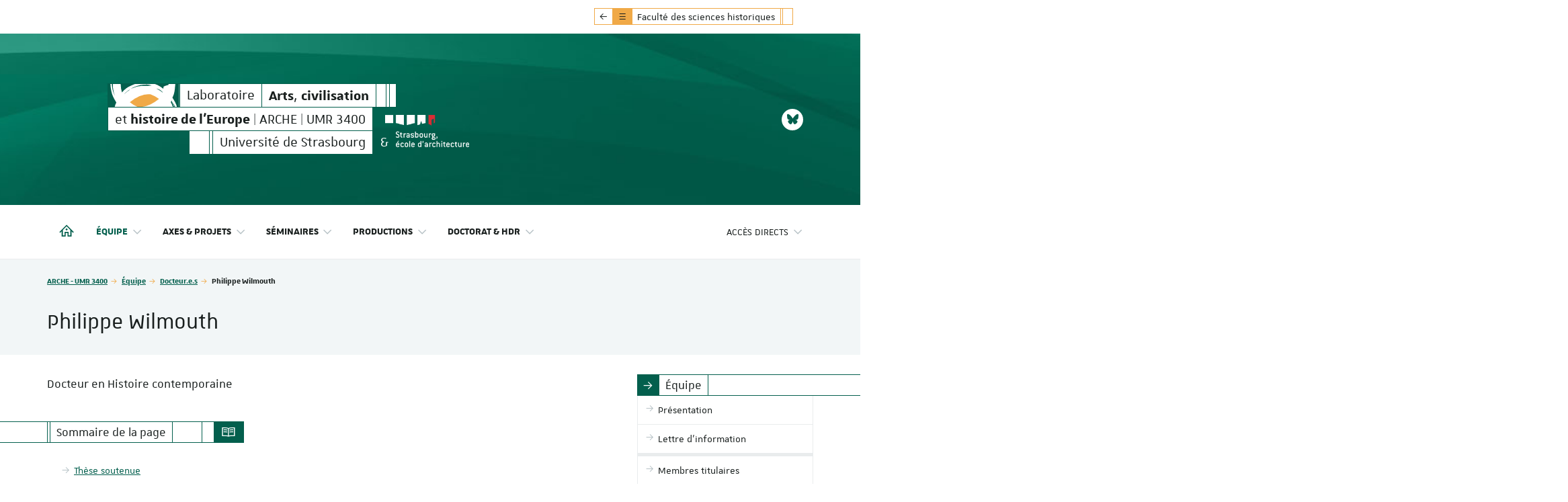

--- FILE ---
content_type: text/html; charset=utf-8
request_url: https://arche.unistra.fr/equipe/docteur-e-s/philippe-wilmouth
body_size: 148439
content:
<!DOCTYPE html>
<html lang="fr">
<head>

<meta charset="utf-8">
<!-- 
	Réalisé par le Domaine conception web - Université de Strasbourg

	This website is powered by TYPO3 - inspiring people to share!
	TYPO3 is a free open source Content Management Framework initially created by Kasper Skaarhoj and licensed under GNU/GPL.
	TYPO3 is copyright 1998-2026 of Kasper Skaarhoj. Extensions are copyright of their respective owners.
	Information and contribution at https://typo3.org/
-->


<link rel="icon" href="/_assets/1b47b1ad96d663f269d574647f8b07ff/Icons/favicon-unistra-32px.png" type="image/png">
<title>Philippe Wilmouth | Arts, civilisation et histoire de l&#039;Europe | ARCHE | UMR 3400</title>
<meta http-equiv="x-ua-compatible" content="IE=edge">
<meta name="generator" content="TYPO3 CMS">
<meta name="viewport" content="width=device-width, initial-scale=1">
<meta name="robots" content="index,follow">
<meta name="author" content="Benoît Tock">
<meta property="og:title" content="Philippe Wilmouth">
<meta property="og:image" content="/websites/_processed_/2/9/csm_La_Grande_Arche_de_la_Defense_and_the_Yaacov_Agam_Fountain__1977__fd030ca5ad.jpg">
<meta name="twitter:card" content="summary">
<meta name="twitter:image" content="/websites/_processed_/2/9/csm_La_Grande_Arche_de_la_Defense_and_the_Yaacov_Agam_Fountain__1977__fd030ca5ad.jpg">
<meta name="google-site-verification" content="462EKq75Q6I5mFKr3Zu5XbXcxo0-8u-Zbnz_dsRvVM4">
<meta name="apple-mobile-web-app-capable" content="no">


<link rel="stylesheet" href="/_assets/90650016571f2065fca80f35b3b837c7/Css/univoak.css?1767603460" media="all">
<link rel="stylesheet" href="/_assets/477031f9a48ec6ebcc4029c1664b4da4/Css/dcweb_annuairexlsx.css?1765796414" media="all">
<link rel="stylesheet" href="/typo3temp/assets/css/_autogenerated_/projects/arche/hal.css?1769378708" media="all" outputstyle="compressed">
<link rel="stylesheet" href="/_assets/1b47b1ad96d663f269d574647f8b07ff/Css/unistra-font/1.0.0/css/unistra-font.css?1768493644" media="all">
<link rel="stylesheet" href="/_assets/1b47b1ad96d663f269d574647f8b07ff/Css/brill-font/2.0.0/css/brill-font.css?1768493644" media="all">
<link rel="stylesheet" href="/_assets/1b47b1ad96d663f269d574647f8b07ff/Css/unistra-symbol/2.1.0/css/unistra-symbol.css?1768493644" media="all">
<link rel="stylesheet" href="/_assets/1b47b1ad96d663f269d574647f8b07ff/Css/nova-icons/1.0.2/css/nova-icons.css?1768493644" media="all">
<link rel="stylesheet" href="/_assets/1b47b1ad96d663f269d574647f8b07ff/Css/Fontawesome/css/all.css?1768493644" media="all">
<link rel="stylesheet" href="/_assets/1b47b1ad96d663f269d574647f8b07ff/JavaScript/Bs3/Plugins/slick/slick-1.6.0.css?1768493644" media="all">
<link rel="stylesheet" href="/typo3temp/assets/css/_autogenerated_/sun/sun.css?1769378708" media="all" outputstyle="compressed">
<link rel="stylesheet" href="/typo3temp/assets/css/_autogenerated_/sun-themes/sun-theme-arche.css?1769378708" media="all" outputstyle="compressed">
<link rel="stylesheet" href="/typo3temp/assets/css/_autogenerated_/projects/arche/styles.css?1769378708" media="all" outputstyle="compressed">
<link rel="stylesheet" href="/typo3temp/assets/css/_autogenerated_/projects/arche/odf.css?1769378708" media="all" outputstyle="compressed">


<script src="https://code.jquery.com/jquery-1.12.4.min.js" integrity="sha256-ZosEbRLbNQzLpnKIkEdrPv7lOy9C27hHQ+Xp8a4MxAQ=" crossorigin="anonymous"></script>

<script>
/*<![CDATA[*/
/*TS_inlineJS*/
    
  var _paq = window._paq || [];
  _paq.push(['trackPageView']);
  _paq.push(['enableLinkTracking']);
  (function() {
    var u="https://webomat.unistra.fr/";
    _paq.push(['setTrackerUrl', u+'m.php']);
    _paq.push(['setSiteId', '39']);
    var d=document, g=d.createElement('script'), s=d.getElementsByTagName('script')[0];
    g.type='text/javascript'; g.async=true; g.defer=true; g.src=u+'m.js'; s.parentNode.insertBefore(g,s);
  })();


/*]]>*/
</script>

<link rel="alternate" type="application/rss+xml" title="Flux RSS global" href="/feed.xml" />
    
    
        <link rel="alternate" type="application/rss+xml" title="Flux RSS des actualités uniquement" href="/actualites/feed.xml" />
    
    
        <link rel="alternate" type="application/rss+xml" title="Flux RSS de l'agenda uniquement" href="/agenda/feed.xml" />
    
    
        <link rel="alternate" type="application/rss+xml" title="Flux RSS des focus uniquement" href="/focus/feed.xml" />
    
    
        <link rel="alternate" type="application/rss+xml" title="Flux RSS des publications uniquement" href="/productions/toutes-les-publications/feed.xml" />
    

<link rel="canonical" href="https://arche.unistra.fr/equipe/docteur-e-s/philippe-wilmouth/"/>
</head>
<body id="top" class="lang-fr inside page-11762">







        
    









    
        
    <ul id="nav-skip" class="list-unstyled">
        <li><a href="#main-container">Aller au contenu</a></li>
        
        <li class="hidden-xs hidden-sm"><a href="#nav-main">Aller au menu principal</a></li>
        <li class="hidden-md hidden-lg"><a data-target="#nav-mobile" class="navbar-toggle-skip" href="#nav-main-mobile">Aller au menu principal</a></li>
        
        
            <li class="hidden-xs hidden-sm"><a href="#nav-direct">Aller au menu des accès directs</a></li>
            <li class="hidden-md hidden-lg"><a data-target="#nav-mobile" class="navbar-toggle-skip" href="#nav-direct-mobile">Aller au menu des accès directs</a></li>
        
        
        
        
        
        
        

    </ul>



<div id="nav-mobile" class="nav-mobile collapsed">
    <nav class="navbar navbar-default">
        <div class="sun-mobile">
            




      
      
      
    

<div class="sun sun-theme-primary">
  <span class="sun-row">
    <a href="/" aria-hidden="true" title="Arts, civilisation et histoire de l&#039;Europe | ARCHE | UMR 3400" class="sun-cell sun-no-gutter sun-hover-light">
      <span class="sun-cell-inner">
          <img src="/fileadmin/projects/arche/Resources/Public/Images/picto-arche.svg" />
      </span>
    </a>
    <a href="/" title="Arts, civilisation et histoire de l&#039;Europe | ARCHE | UMR 3400" class="sun-cell sun-hover-secondary">
      <span class="sun-cell-inner">
        Laboratoire<span class="sr-only"> <strong>Arts</strong>, <strong>civilisation</strong></span>
      </span>
    </a>
    <a href="/" aria-hidden="true" title="Arts, civilisation et histoire de l&#039;Europe | ARCHE | UMR 3400" class="sun-cell sun-hover-secondary">
      <span class="sun-cell-inner">
        <strong>Arts</strong>, <strong>civilisation</strong>
      </span>
    </a>
    <span class="sun-cell sun-empty-3"></span>
    <span class="sun-cell sun-empty-1"></span>
    <span class="sun-cell sun-empty-2"></span>
  </span>
  <span class="sun-row-container">
    <span class="sun-row-container">
      <span class="sun-row">
        <a href="/" aria-hidden="true" title="Arts, civilisation et histoire de l&#039;Europe | ARCHE | UMR 3400" class="sun-cell sun-hover-secondary">
          <span class="sun-cell-inner">
            et <strong>histoire de l'Europe</strong> | ARCHE | UMR 3400
          </span>
        </a>
      </span>
      <span class="sun-row sun-right">
        <span class="sun-cell sun-empty-6"></span>
        <span class="sun-cell sun-empty-1"></span>
        <a href="https://www.unistra.fr" class="sun-cell sun-hover-light" title="Université de Strasbourg">
          <span class="sun-cell-inner">
            Université de Strasbourg
          </span>
        </a>
      </span>
    </span>
    <span class="sun-row-container">    
      <span class="sun-row">
        <span class="sun-cell sun-transparent sun-text-white">
          <span class="sun-cell-inner">&amp;</span>
        </span>
      </span>
    </span>
    <span class="sun-row sun-2x">
      <a href="https://www.strasbourg.archi.fr" class="sun-cell sun-transparent sun-logo sun-move-left-6" title="ENSAS" style="z-index: 0;">
        <span class="sun-cell-inner">
          <img src="/websites/_logos/logo-ensas-white.png" />
        </span>
      </a>
    </span>
  </span>
</div>
        </div>
        <ul id="nav-main-mobile" class="nav-main nav-main-mobile nav navbar-nav">                
            


        
    



<li>
    <a title="Arts, civilisation et histoire de l&#039;Europe | ARCHE | UMR 3400" href="/">
        <i class="us us-home hidden-xs hidden-sm"></i>
        <span class="sr-only hidden-sm hidden-xs">Arts, civilisation et histoire de l'Europe | ARCHE | UMR 3400</span>
        <span class="hidden-md hidden-lg">Accueil</span>
    </a>
</li>
            <li class="active dropdown"><a href="/equipe/" class="dropdown-toggle" data-toggle="dropdown" role="button" aria-haspopup="true" aria-expanded="false" title="Équipe">Équipe <i class="us us-angle-down dropdown-icon"></i></a><ul class="dropdown-menu"><li><a href="/equipe/presentation/" title="Présentation"><span>Présentation</span></a></li><li><a href="/equipe/lettre-dinformation/" title="Lettre d&#039;information"><span>Lettre d'information</span></a></li><li class="divider"></li><li><a href="/equipe/membres-titulaires/" title="Membres titulaires"><span>Membres titulaires</span></a></li><li><a href="/equipe/membres-associes/" title="Membres associés"><span>Membres associés</span></a></li><li><a href="/equipe/biatss/" title="BIATSS"><span>BIATSS</span></a></li><li><a href="/equipe/doctorant-e-s/" title="Doctorant.e.s"><span>Doctorant.e.s</span></a></li><li><a href="/equipe/postdoctorantes/" title="Postdoctorant.e.s"><span>Postdoctorant.e.s</span></a></li><li class="active open"><a href="/equipe/docteur-e-s/" title="Docteur.e.s"><span>Docteur.e.s</span></a><ul class="dropdown-menu"><li><a href="/equipe/membres-associes/abdoulaye-abakar-kassambara/" title="Abdoulaye Abakar Kassambara"><span>Abdoulaye Abakar Kassambara</span></a></li><li><a href="/equipe/docteur-e-s/christiane-andolfatto-ruebrecht/" title="Christiane Andolfatto-Ruebrecht"><span>Christiane Andolfatto-Ruebrecht</span></a></li><li><a href="/equipe/membres-associes/helene-antoni/" title="Hélène Antoni"><span>Hélène Antoni</span></a></li><li><a href="/equipe/membres-associes/aurelie-arena/" title="Aurélie Arena"><span>Aurélie Arena</span></a></li><li><a href="/equipe/docteur-e-s/claire-audhuy/" title="Claire Audhuy"><span>Claire Audhuy</span></a></li><li><a href="/equipe/docteur-e-s/remy-balthazard/" title="Rémy Balthazard"><span>Rémy Balthazard</span></a></li><li><a href="/equipe/docteur-e-s/laurence-bassiere/" title="Laurence Bassière"><span>Laurence Bassière</span></a></li><li><a href="/equipe/docteur-e-s/regis-baty/" title="Régis Baty"><span>Régis Baty</span></a></li><li><a href="/equipe/docteur-e-s/adele-berthout/" title="Adèle Berthout"><span>Adèle Berthout</span></a></li><li><a href="/equipe/docteur-e-s/aurelie-bludszus/" title="Aurélie Bludszus"><span>Aurélie Bludszus</span></a></li><li><a href="/equipe/membres-titulaires/gauthier-bolle/" title="Gauthier Bolle"><span>Gauthier Bolle</span></a></li><li><a href="/equipe/membres-associes/stephanie-bouysse-mesnage/" title="Stéphanie Bouysse-Mesnage"><span>Stéphanie Bouysse-Mesnage</span></a></li><li><a href="/equipe/membres-associes/helene-braeuner/" title="Hélène Braeuner"><span>Hélène Braeuner</span></a></li><li><a href="/equipe/membres-titulaires/thomas-brunner/" title="Thomas Brunner"><span>Thomas Brunner</span></a></li><li><a href="/equipe/docteur-e-s/nicolas-buchheit/" title="Nicolas Buchheit"><span>Nicolas Buchheit</span></a></li><li><a href="/equipe/membres-associes/anne-sophie-cachat/" title="Anne-Sophie Cachat"><span>Anne-Sophie Cachat</span></a></li><li><a href="/equipe/membres-associes/ana-chatelier/" title="Ana Chatelier"><span>Ana Chatelier</span></a></li><li><a href="/equipe/docteur-e-s/vincent-cousquer/" title="Vincent Cousquer"><span>Vincent Cousquer</span></a></li><li><a href="/equipe/docteur-e-s/jawad-daheur/" title="Jawad Daheur"><span>Jawad Daheur</span></a></li><li><a href="/equipe/docteur-e-s/camille-dagot/" title="Camille Dagot"><span>Camille Dagot</span></a></li><li><a href="/equipe/docteur-e-s/yannick-deschamps/" title="Yannick Deschamps"><span>Yannick Deschamps</span></a></li><li><a href="/equipe/membres-associes/olivier-deloignon/" title="Olivier Deloignon"><span>Olivier Deloignon</span></a></li><li><a href="http://grihl.ehess.fr/index.php?891" title="Juliette Deloye"><span>Juliette Deloye</span></a></li><li><a href="/equipe/docteur-e-s/camille-demange/" title="Camille Demange"><span>Camille Demange</span></a></li><li><a href="/equipe/membres-associes/catherine-desos/" title="Catherine Desos"><span>Catherine Desos</span></a></li><li><a href="/equipe/membres-associes/amandine-diener/" title="Amandine Diener"><span>Amandine Diener</span></a></li><li><a href="/equipe/docteur-e-s/temenuzhka-dimova/" title="Temenuzhka Dimova"><span>Temenuzhka Dimova</span></a></li><li><a href="/equipe/membres-associes/daouda-diop/" title="Daouda Diop"><span>Daouda Diop</span></a></li><li><a href="/equipe/docteur-e-s/benedicte-dubail-heyer/" title="Bénédicte Dubail-Heyer"><span>Bénédicte Dubail-Heyer</span></a></li><li><a href="/equipe/docteur-e-s/xavier-du-crest/" title="Xavier Du Crest"><span>Xavier Du Crest</span></a></li><li><a href="/equipe/docteur-e-s/theresa-ehret/" title="Theresa Ehret"><span>Theresa Ehret</span></a></li><li><a href="/equipe/membres-associes/di-fan/" title="Di Fan"><span>Di Fan</span></a></li><li><a href="/equipe/membres-associes/antoine-fersing/" title="Antoine Fersing"><span>Antoine Fersing</span></a></li><li><a href="/equipe/docteur-e-s/valerie-feuerstoss/" title="Valérie Feuerstoss"><span>Valérie Feuerstoss</span></a></li><li><a href="/equipe/docteur-e-s/danielle-fevre/" title="Danielle Fèvre"><span>Danielle Fèvre</span></a></li><li><a href="https://crulh.univ-lorraine.fr/membres/fischer-daniel" title="Daniel Fischer"><span>Daniel Fischer</span></a></li><li><a href="/equipe/membres-associes/raphael-georges/" title="Raphaël Georges"><span>Raphaël Georges</span></a></li><li><a href="/equipe/membres-associes/emmanuel-gerardin/" title="Emmanuel Gerardin"><span>Emmanuel Gerardin</span></a></li><li><a href="/equipe/docteur-e-s/anaelle-gobinet-choukroun/" title="Anaëlle Gobinet-Choukroun"><span>Anaëlle Gobinet-Choukroun</span></a></li><li><a href="/equipe/membres-associes/abakar-goni-ousmane/" title="Abakar Goni Ousmane"><span>Abakar Goni Ousmane</span></a></li><li><a href="/equipe/docteur-e-s/philippe-grandvoinnet/" title="Philippe Grandvoinnet"><span>Philippe Grandvoinnet</span></a></li><li><a href="/equipe/docteur-e-s/claudia-gyss/" title="Claudia Gyss"><span>Claudia Gyss</span></a></li><li><a href="/equipe/membres-associes/mohammed-hadjiat/" title="Mohammed Hadjiat"><span>Mohammed Hadjiat</span></a></li><li><a href="/equipe/docteur-e-s/jan-hassink/" title="Jan Hassink"><span>Jan Hassink</span></a></li><li><a href="/equipe/membres-associes/paul-andre-have/" title="Paul-André Havé"><span>Paul-André Havé</span></a></li><li><a href="/equipe/docteur-e-s/valentine-hoffbeck/" title="Valentine Hoffbeck"><span>Valentine Hoffbeck</span></a></li><li><a href="https://aau.archi.fr/equipe/abadie-shahram/" title="Shahram Hosseinabadi"><span>Shahram Hosseinabadi</span></a></li><li><a href="/equipe/docteur-e-s/christine-adrienne-jacob/" title="Christine Adrienne Jacob"><span>Christine Adrienne Jacob</span></a></li><li><a href="/equipe/docteur-e-s/alvaro-jimena/" title="Álvaro Jimena"><span>Álvaro Jimena</span></a></li><li><a href="/equipe/yuko-katsutani/" title="Yuko Katsutani"><span>Yuko Katsutani</span></a></li><li><a href="/equipe/docteur-e-s/pierre-kintz/" title="Pierre Kintz"><span>Pierre Kintz</span></a></li><li><a href="/equipe/docteur-e-s/geoffrey-koenig-1/" title="Geoffrey Koenig"><span>Geoffrey Koenig</span></a></li><li><a href="/equipe/docteur-e-s/alfred-eugene-koering/" title="Alfred Eugène Koering"><span>Alfred Eugène Koering</span></a></li><li><a href="/equipe/membres-associes/lucas-la-barbera/" title="Lucas La Barbera"><span>Lucas La Barbera</span></a></li><li><a href="/equipe/membres-associes/florence-lafourcade/" title="Florence Lafourcade"><span>Florence Lafourcade</span></a></li><li><a href="/equipe/docteur-e-s/benjamin-landais/" title="Benjamin Landais"><span>Benjamin Landais</span></a></li><li><a href="/equipe/docteur-e-s/dorothee-lanno/" title="Dorothée Lanno"><span>Dorothée Lanno</span></a></li><li><a href="/equipe/docteur-e-s/andrea-lanzafame/" title="Andrea Lanzafame"><span>Andrea Lanzafame</span></a></li><li><a href="/equipe/membres-associes/tiphaine-larroque/" title="Tiphaine Larroque"><span>Tiphaine Larroque</span></a></li><li><a href="/equipe/docteur-e-s/eveline-leclercq/" title="Eveline Leclercq"><span>Eveline Leclercq</span></a></li><li><a href="/equipe/membres-associes/nicolas-lefort/" title="Nicolas Lefort"><span>Nicolas Lefort</span></a></li><li><a href="/equipe/docteur-e-s/emilie-leromain/" title="Emilie Leromain"><span>Emilie Leromain</span></a></li><li><a href="/equipe/doctorant-e-s/marlene-lespes/" title="Marlène Lespes"><span>Marlène Lespes</span></a></li><li><a href="/equipe/membres-associes/benoit-lethenet/" title="Benoît Léthenet"><span>Benoît Léthenet</span></a></li><li><a href="/equipe/membres-associes/monika-lilkov/" title="Monika Lilkov"><span>Monika Lilkov</span></a></li><li><a href="/equipe/docteur-e-s/julien-louis/" title="Julien Louis"><span>Julien Louis</span></a></li><li><a href="/equipe/membres-associes/loic-lutz/" title="Loïc Lutz"><span>Loïc Lutz</span></a></li><li><a href="/equipe/docteur-e-s/jean-pierre-maget/" title="Jean-Pierre Maget"><span>Jean-Pierre Maget</span></a></li><li><a href="/equipe/docteur-e-s/francois-rene-martin/" title="François-Réné Martin"><span>François-Réné Martin</span></a></li><li><a href="/equipe/membres-associes/matthieu-mensch/" title="Matthieu Mensch"><span>Matthieu Mensch</span></a></li><li><a href="/equipe/membres-associes/claire-milon/" title="Claire Milon"><span>Claire Milon</span></a></li><li><a href="/equipe/docteur-e-s/pierre-moracchini/" title="Pierre Moracchini"><span>Pierre Moracchini</span></a></li><li><a href="/equipe/docteur-e-s/ionela-felicia-moscovici/" title="Ionela Felicia Moscovici"><span>Ionela Felicia Moscovici</span></a></li><li><a href="/equipe/membres-associes/timothee-muller/" title="Timothée Muller"><span>Timothée Muller</span></a></li><li><a href="/equipe/docteur-e-s/gerard-munch/" title="Gérard Munch"><span>Gérard Munch</span></a></li><li><a href="/equipe/docteur-e-s/trung-nguyen-huu/" title="Trung Nguyen-Huu"><span>Trung Nguyen-Huu</span></a></li><li><a href="/equipe/membres-associes/cassandra-pereira/" title="Cassandra Pereira"><span>Cassandra Pereira</span></a></li><li><a href="/equipe/membres-associes/jules-piet/" title="Jules Piet"><span>Jules Piet</span></a></li><li><a href="http://archimede.unistra.fr/laboratoire/membres/membres-titulaires/veronique-pitchon/" title="Véronique Pitchon"><span>Véronique Pitchon</span></a></li><li><a href="/equipe/docteur-e-s/leone-prigent/" title="Léone Prigent"><span>Léone Prigent</span></a></li><li><a href="/equipe/docteur-e-s/veronique-ragot-delcourt/" title="Véronique Ragot-Delcourt"><span>Véronique Ragot-Delcourt</span></a></li><li><a href="/equipe/docteur-e-s/gabriel-ramstein/" title="Gabriel Ramstein"><span>Gabriel Ramstein</span></a></li><li><a href="/equipe/docteur-e-s/anne-rauner-1/" title="Anne Rauner"><span>Anne Rauner</span></a></li><li><a href="http://crulh.univ-lorraine.fr/membres/renault-jean-baptiste" title="Jean-Baptiste Renault"><span>Jean-Baptiste Renault</span></a></li><li><a href="/equipe/docteur-e-s/lionel-rinaldi/" title="Lionel Rinaldi"><span>Lionel Rinaldi</span></a></li><li><a href="/equipe/membres-associes/cecile-riviere/" title="Cécile Rivière"><span>Cécile Rivière</span></a></li><li><a href="/equipe/docteur-e-s/sandrine-roll/" title="Sandrine Roll"><span>Sandrine Roll</span></a></li><li><a href="/equipe/docteur-e-s/dorothee-rusque/" title="Dorothée Rusque"><span>Dorothée Rusque</span></a></li><li><a href="/equipe/docteur-e-s/naeyoung-ryu/" title="Naeyoung Ryu"><span>Naeyoung Ryu</span></a></li><li><a href="/equipe/docteur-e-s/pascale-saarbach/" title="Pascale Saarbach"><span>Pascale Saarbach</span></a></li><li><a href="/equipe/docteur-e-s/rosina-scalise-springer/" title="Rosina Scalise Springer"><span>Rosina Scalise Springer</span></a></li><li><a href="/equipe/docteur-e-s/nicolas-schaub/" title="Nicolas Schaub"><span>Nicolas Schaub</span></a></li><li><a href="/equipe/docteur-e-s/veronique-schultz/" title="Véronique Schultz"><span>Véronique Schultz</span></a></li><li><a href="/equipe/docteur-e-s/aisling-shalvey/" title="Aisling Shalvey"><span>Aisling Shalvey</span></a></li><li><a href="/equipe/docteur-e-s/katherine-sowley/" title="Katherine Sowley"><span>Katherine Sowley</span></a></li><li><a href="/equipe/docteur-e-s/barbara-stentz/" title="Barbara Stentz"><span>Barbara Stentz</span></a></li><li><a href="/equipe/membres-associes/frederic-stroh/" title="Frédéric Stroh"><span>Frédéric Stroh</span></a></li><li><a href="/equipe/wilfrid-tannous/" title="Wilfrid Tannous"><span>Wilfrid Tannous</span></a></li><li><a href="https://www.nancy.archi.fr/fr/mathilde-thiriet.html" title="Mathilde Thiriet"><span>Mathilde Thiriet</span></a></li><li><a href="/equipe/docteur-e-s/gilbert-titeux/" title="Gilbert Titeux"><span>Gilbert Titeux</span></a></li><li><a href="/equipe/docteur-e-s/tzvetomira-tocheva/" title="Tzvetomira Tocheva"><span>Tzvetomira Tocheva</span></a></li><li><a href="/equipe/docteur-e-s/valentin-trifescu/" title="Valentin Trifescu"><span>Valentin Trifescu</span></a></li><li><a href="/equipe/docteur-e-s/marie-trommer/" title="Marie Trommer"><span>Marie Trommer</span></a></li><li><a href="/equipe/docteur-e-s/nikoleta-tzani/" title="Nikoleta Tzani"><span>Nikoleta Tzani</span></a></li><li><a href="/equipe/docteur-e-s/sofia-tzima/" title="Sofia Tzima"><span>Sofia Tzima</span></a></li><li><a href="/equipe/docteur-e-s/veronique-umbrecht/" title="Véronique Umbrecht"><span>Véronique Umbrecht</span></a></li><li><a href="/equipe/docteur-e-s/caterina-vaglio-tessitore/" title="Caterina Vaglio Tessitore"><span>Caterina Vaglio Tessitore</span></a></li><li><a href="/equipe/membres-associes/benoit-vaillot/" title="Benoît Vaillot"><span>Benoît Vaillot</span></a></li><li><a href="/equipe/membres-associes/marie-barbara-vieuxtemps/" title="Marie-Barbara Vieuxtemps"><span>Marie-Barbara Vieuxtemps</span></a></li><li><a href="/equipe/docteur-e-s/gilles-vogt/" title="Gilles Vogt"><span>Gilles Vogt</span></a></li><li><a href="/equipe/docteur-e-s/adrien-vuillemin/" title="Adrien Vuillemin"><span>Adrien Vuillemin</span></a></li><li><a href="/equipe/docteur-e-s/carole-wenner/" title="Carole Wenner"><span>Carole Wenner</span></a></li><li><a href="/equipe/membres-associes/therese-willer/" title="Thérèse Willer"><span>Thérèse Willer</span></a></li><li class="active open"><a href="/equipe/docteur-e-s/philippe-wilmouth/" title="Philippe Wilmouth"><span>Philippe Wilmouth</span></a></li><li><a href="/equipe/docteur-e-s/catherine-xandry/" title="Catherine Xandry"><span>Catherine Xandry</span></a></li><li><a href="/equipe/membres-associes/lucie-zouya-mimbang/" title="Lucie Zouya-Mimbang"><span>Lucie Zouya-Mimbang</span></a></li></ul></li><li><a href="/equipe/professeur-e-s-emerites/" title="Membres émérites"><span>Membres émérites</span></a></li></ul></li><li class="dropdown"><a href="/axes-projets/" class="dropdown-toggle" data-toggle="dropdown" role="button" aria-haspopup="true" aria-expanded="false" title="Axes &amp; projets">Axes & projets <i class="us us-angle-down dropdown-icon"></i></a><ul class="dropdown-menu"><li><a href="/axes-projets/axes/" title="Axes"><span>Axes</span></a></li><li><a href="/axes-projets/groupes-de-travail/" title="Groupes de travail"><span>Groupes de travail</span></a></li><li><a href="/axes-projets/projets/" title="Projets"><span>Projets</span></a></li></ul></li><li class="dropdown"><a href="/seminaires/" class="dropdown-toggle" data-toggle="dropdown" role="button" aria-haspopup="true" aria-expanded="false" title="Séminaires">Séminaires <i class="us us-angle-down dropdown-icon"></i></a><ul class="dropdown-menu"><li><a href="/seminaires/archives-et-histoire-de-lart/" title="Archives et Histoire de l’art"><span>Archives et Histoire de l’art</span></a></li><li><a href="/seminaires/scripthis-les-scripturalites-dans-lhistoire/" title="ScriptHis (Les scripturalités dans l’histoire)"><span>ScriptHis (Les scripturalités dans l’histoire)</span></a></li><li><a href="/seminaires/transmissions-modele-reproduction-interpretation/" title="Transmission(s) : modèle, reproduction, interprétation"><span>Transmission(s) : modèle, reproduction, interprétation</span></a></li><li><a href="/seminaires/frontieres-et-itineraires-en-europe-du-moyen-age-au-xxe-siecle-des-documents-aux-cartes/" title="Frontières et Itinéraires en Europe du Moyen Âge au XXe siècle. Des documents aux cartes."><span>Frontières et Itinéraires en Europe du Moyen Âge au XXe siècle. Des documents aux cartes.</span></a></li><li><a href="https://im.hypotheses.org/programme" title="Les illégalismes militaires et leur appréhension par les pouvoirs du Moyen Âge à nos jours"><span>Les illégalismes militaires et leur appréhension par les pouvoirs du Moyen Âge à nos jours</span></a></li><li><a href="/seminaires/discipline-des-corps-et-des-esprits/" title="Discipline des corps et des esprits"><span>Discipline des corps et des esprits</span></a></li><li class="divider"></li><li><a href="/seminaires/anciens-seminaires/" title="Anciens séminaires"><span>Anciens séminaires</span></a></li></ul></li><li class="dropdown"><a href="/productions/" class="dropdown-toggle" data-toggle="dropdown" role="button" aria-haspopup="true" aria-expanded="false" title="Productions">Productions <i class="us us-angle-down dropdown-icon"></i></a><ul class="dropdown-menu"><li><a href="/productions/publications-des-membres-de-larche/" title="Publications des membres de l&#039;ARCHE"><span>Publications des membres de l'ARCHE</span></a></li><li><a href="https://www.ouvroir.fr/sources/" title="Source(s). Arts, Civilisation et Histoire de l&#039;Europe"><span>Source(s). Arts, Civilisation et Histoire de l'Europe</span></a></li><li><a href="/productions/collections-aux-pus/" title="Collections aux PUS"><span>Collections aux PUS</span></a></li><li><a href="/productions/bases-de-donnees-/-thesaurus/" title="Bases de données / Thésaurus"><span>Bases de données / Thésaurus</span></a></li><li><a href="/productions/carnets-hypotheses/" title="Carnets Hypothèses"><span>Carnets Hypothèses</span></a></li><li class="divider"></li><li><a href="/productions/toutes-les-publications/" title="Toutes les publications"><span>Toutes les publications</span></a></li></ul></li><li class="dropdown"><a href="/doctorat-hdr/" class="dropdown-toggle" data-toggle="dropdown" role="button" aria-haspopup="true" aria-expanded="false" title="Doctorat &amp; HDR">Doctorat & HDR <i class="us us-angle-down dropdown-icon"></i></a><ul class="dropdown-menu"><li><a href="/doctorat-hdr/presentation/" title="Informations générales"><span>Informations générales</span></a></li><li><a href="/doctorat-hdr/vademecum/" title="Vademecum"><span>Vademecum</span></a></li><li><a href="/doctorat-hdr/comite-de-suivi-de-these-cst/" title="Comité de suivi de thèse (CST)"><span>Comité de suivi de thèse (CST)</span></a></li><li><a href="/doctorat-hdr/theses-en-cours/" title="Thèses en cours"><span>Thèses en cours</span></a></li><li><a href="/doctorat-hdr/theses-soutenues-depuis-2006/" title="Thèses soutenues depuis 2006"><span>Thèses soutenues depuis 2006</span></a></li><li><a href="/doctorat-hdr/seminaire-doctoral-et-ateliers/" title="Séminaire doctoral et ateliers"><span>Séminaire doctoral et ateliers</span></a></li><li><a href="/doctorat-hdr/parcours-de-chercheurs/" title="Parcours de chercheur.e.s"><span>Parcours de chercheur.e.s</span></a></li></ul></li>
            
                <li class="divider"></li>
                
                    <li class="dropdown"><a href="/acces-directs/" id="nav-direct-mobile" class="dropdown-toggle" data-toggle="dropdown" role="button" aria-haspopup="true" aria-expanded="false" title="Accès directs">Accès directs <i class="us us-angle-down dropdown-icon"></i></a><ul class="dropdown-menu"><li><a href="/contact/" title="Contact"><span>Contact</span></a></li><li><a href="http://annuaire.unistra.fr/s/116" title="Annuaire"><span>Annuaire</span></a></li><li class="divider"></li><li><a href="/actualites/" title="Actualités"><span>Actualités</span></a></li><li><a href="/agenda/" title="Agenda"><span>Agenda</span></a></li><li><a href="/focus/" title="Focus"><span>Focus</span></a></li><li><a href="/productions/toutes-les-publications/" title="Publications"><span>Publications</span></a></li><li class="divider"></li><li><a href="https://num-arche.unistra.fr/arche/oai" title="Entrepôt OAI"><span>Entrepôt OAI</span></a></li></ul></li>
                
                
            
            
                <li class="divider"></li>
            
            
                <li class="back-emb hidden-md hidden-lg">
                    
                    <a href="https://histoire.unistra.fr/"><i class="us us-arrow-left us-fw"></i> <span><strong>Retour vers : </strong> Faculté des sciences historiques</span></a>
                </li>
            
        </ul>
        
            <nav class="nav-annexe-mobile">
                <ul class="list-unstyled">
    
</ul>

            </nav>
        
        
            <nav id="nav-social-mobile" class="nav-social nav-social-mobile">
                <ul class="list-unstyled">
    <li><a href="https://bsky.app/profile/arche-unistra.bsky.social" title="Bluesky"><i class="fa fa-brands fa-bluesky"></i><span class="sr-only">Bluesky</span></a></li>
</ul>
            </nav>
        
    </nav>
</div>
<div id="body-container">
    
        




    <nav class="navbar navbar-default navbar-back hidden-xs hidden-sm">
        <div class="container">
            <div class="navbar-container">
                <div class="emb-ribbon">
                    <div class="emb-ribbon-inner">
                        <div class="sun sun-theme-secondary">
                            <span class="sun-row">
                                <a href="https://histoire.unistra.fr/" title="Afficher le menu du site principal : Faculté des sciences historiques" class="sun-cell">
                                    <span class="sun-cell-inner">
                                        <i class="us us-arrow-left"></i>   
                                    </span>
                                </a>
                                <a href="https://histoire.unistra.fr/" title="Afficher le menu du site principal : Faculté des sciences historiques" class="sun-cell sun-secondary">
                                    <span class="sun-inner-cell">
                                        <i class="us us-bars"></i>
                                    </span>
                                </a>
                                <a href="https://histoire.unistra.fr/" title="Faculté des sciences historiques - Université de Strasbourg" class="sun-cell">
                                    <span class="sun-cell-inner">
                                        Faculté des sciences historiques
                                    </span>
                                </a>
                                <span class="sun-cell sun-empty-1"></span>
                                <span class="sun-cell sun-empty-4"></span>
                                <a href="https://histoire.unistra.fr/" title="Masquer le menu du site principal : Faculté des sciences historiques" class="sun-cell close">
                                    <span class="sun-cell-inner">
                                        <i class="us us-times"></i>
                                    </span>
                                </a>
                            </span>
                        </div>
                        <ul class="nav-main nav navbar-nav emb">
                            


        
    



<li>
    <a title="Faculté des sciences historiques" href="https://histoire.unistra.fr/">
        <i class="us us-home hidden-xs hidden-sm"></i>
        <span class="sr-only hidden-sm hidden-xs">Faculté des sciences historiques</span>
        <span class="hidden-md hidden-lg">Accueil</span>
    </a>
</li>
                            <li class="dropdown"><a href="https://histoire.unistra.fr/faculte/" class="dropdown-toggle" data-toggle="dropdown" role="button" aria-haspopup="true" aria-expanded="false" title="Faculté">Faculté <i class="us us-angle-down dropdown-icon"></i></a><ul class="dropdown-menu"><li><a href="https://histoire.unistra.fr/faculte/presentation/" title="Présentation"><span>Présentation</span></a></li><li><a href="https://histoire.unistra.fr/faculte/responsables-de-formation/" title="Responsables de formation"><span>Responsables de formation</span></a></li><li><a href="https://histoire.unistra.fr/faculte/enseignants-titulaires/" title="Enseignants titulaires"><span>Enseignants titulaires</span></a></li><li><a href="https://histoire.unistra.fr/faculte/departements-et-instituts/" title="Départements et Instituts"><span>Départements et Instituts</span></a></li><li class="divider"></li><li><a href="https://histoire.unistra.fr/faculte/association-des-etudiants/" title="AESH - Association des étudiants en sciences historiques"><span>AESH - Association des étudiants en sciences historiques</span></a></li><li><a href="https://histoire.unistra.fr/faculte/musee-michaelis/" title="Musée Michaelis"><span>Musée Michaelis</span></a></li><li><a href="https://histoire.unistra.fr/faculte/alumni-reseau-des-anciens/" title="ALUMNI - Réseau des anciens"><span>ALUMNI - Réseau des anciens</span></a></li></ul></li><li class="dropdown"><a href="https://histoire.unistra.fr/formation/" class="dropdown-toggle" data-toggle="dropdown" role="button" aria-haspopup="true" aria-expanded="false" title="Formation">Formation <i class="us us-angle-down dropdown-icon"></i></a><ul class="dropdown-menu"><li><a href="https://histoire.unistra.fr/formation/licence/" title="Licence"><span>Licence</span></a></li><li><a href="https://histoire.unistra.fr/formation/master/" title="Master"><span>Master</span></a></li><li><a href="https://histoire.unistra.fr/formation/preparation-a-lagregation-dhistoire/" title="Préparation à l&#039;agrégation d&#039;histoire et à l&#039;agrégation de géographie"><span>Agrégation d'histoire et agrégation de géographie - Programme ci dessous valable également pour la préparation à l'agrégation de géographie</span></a></li><li><a href="https://histoire.unistra.fr/formation/diplome-duniversite-de-langues-anciennes/" title="Diplôme d&#039;université de langues anciennes"><span>DU langues anciennes</span></a></li><li><a href="https://histoire.unistra.fr/formation/du-hisaar/" title="DU Histoire, sociologie, archéologie et anthropologie des religions (HiSAAR)"><span>DU HiSAAR</span></a></li><li><a href="https://histoire.unistra.fr/formation/langues-vivantes-et-anciennes/" title="Langues vivantes et anciennes"><span>Langues vivantes & anciennes</span></a></li><li class="divider"></li><li><a href="https://histoire.unistra.fr/formation/programme-et-emploi-du-temps/" title="Programme et emploi du temps (Licence, Master)"><span>Programme & emploi du temps (Licence, Master)</span></a></li><li><a href="https://formations.unistra.fr/fr/recherche-ue-libre.html" title="Cours proposés aux étudiants des autres filières"><span>Cours pour étudiants d'autres filières</span></a></li><li><a href="https://histoire.unistra.fr/formation/modalites-devaluation-des-etudiants/" title="Modalités d&#039;évaluation des étudiants"><span>MECC</span></a></li><li class="divider"></li><li><a href="https://formations.unistra.fr/fr/trouvez-votre-formation.html?degree=orgunitContent%3A%2F%2F80ebf92a-1e09-41bf-aefc-92c97454fe8a" title="Offre de formation 2026-2027"><span>Offre de formation 2026-2027</span></a></li></ul></li><li class="dropdown"><a href="https://histoire.unistra.fr/scolarite/" class="dropdown-toggle" data-toggle="dropdown" role="button" aria-haspopup="true" aria-expanded="false" title="Scolarité">Scolarité <i class="us us-angle-down dropdown-icon"></i></a><ul class="dropdown-menu"><li><a href="https://histoire.unistra.fr/scolarite/informations-scolarite-rentree/" title="Informations scolarité - Rentrée"><span>Actualités & rentrée</span></a></li><li><a href="https://histoire.unistra.fr/scolarite/service-et-contacts/" title="Service et contacts"><span>Service & contacts</span></a></li><li><a href="https://histoire.unistra.fr/scolarite/inscription-et-admission/" title="Admission et inscription"><span>Inscription & admission</span></a></li><li class="divider"></li><li><a href="https://histoire.unistra.fr/formation/programme-et-emploi-du-temps/" title="Programme et emploi du temps"><span>Programme & EDT</span></a></li><li><a href="https://histoire.unistra.fr/scolarite/calendrier-des-examens-de-licence/" title="Examens"><span>Examens</span></a></li><li class="divider"></li><li><a href="https://histoire.unistra.fr/scolarite/bourses-aides-sociales-et-financieres/" title="Bourses, aides sociales et financières"><span>Bourses, aides sociales et financières</span></a></li><li><a href="https://histoire.unistra.fr/scolarite/mission-handicap/" title="Mission Handicap"><span>Mission Handicap</span></a></li><li><a href="https://histoire.unistra.fr/scolarite/carte-culture/" title="Carte culture"><span>Carte culture</span></a></li><li><a href="https://histoire.unistra.fr/scolarite/orientation-stage-emploi-periode-de-cesure/" title="Orientation - Stage - Emploi - Période de césure"><span>Orientation, stage, emploi, césure</span></a></li><li><a href="https://histoire.unistra.fr/scolarite/formulaires-en-ligne/" title="Formulaires en ligne"><span>Formulaires en ligne</span></a></li><li><a href="https://histoire.unistra.fr/scolarite/foire-aux-questions/" title="Foire aux questions"><span>FAQ</span></a></li></ul></li><li><a href="https://histoire.unistra.fr/international/" title="International">International</a></li><li class="dropdown"><a href="https://histoire.unistra.fr/recherche/" class="dropdown-toggle" data-toggle="dropdown" role="button" aria-haspopup="true" aria-expanded="false" title="Recherche">Recherche <i class="us us-angle-down dropdown-icon"></i></a><ul class="dropdown-menu"><li><a href="https://histoire.unistra.fr/recherche/la-recherche-a-la-faculte-des-sciences-historiques/" title="La recherche à la faculté des sciences historiques"><span>La recherche à la faculté des sciences historiques</span></a></li><li class="active open"><a href="/" title="Arts, civilisation et histoire de l&#039;Europe | ARCHE | UMR 3400"><span>ARCHE - UMR 3400</span><i class="fa-solid fa-earth-americas nav-title-icon" title="Site web dédié"></i></a></li><li><a href="http://archimede.unistra.fr" title="ARCHIMEDE-UMR7044"><span>ARCHIMEDE-UMR7044</span></a></li><li><a href="https://www.misha.fr" title="MISHA-USR3227"><span>MISHA-USR3227</span></a></li></ul></li><li><a href="https://histoire.unistra.fr/bibliotheques/" title="Bibliothèques">Bibliothèques</a></li>
                        </ul>
                    </div>
                </div>
            </div>
        </div>
    </nav>
    
    
    
<header id="page-header" class="header-mh-xs">      
    
        <div id="diaporama" aria-hidden="true">
    <div class="diaporama-inner">
        
                <div class="diaporama-slide" style="background-image: url(/fileadmin/projects/arche/Resources/Public/Images/Diaporama/slide-01.jpg)"></div>
            
    </div>
</div>
    
    <div id="header-content" class="container">
    <div id="signature-unistra">        
        




      
      
      
    

<div class="sun sun-theme-primary">
  <span class="sun-row">
    <a href="/" aria-hidden="true" title="Arts, civilisation et histoire de l&#039;Europe | ARCHE | UMR 3400" class="sun-cell sun-no-gutter sun-hover-light">
      <span class="sun-cell-inner">
          <img src="/fileadmin/projects/arche/Resources/Public/Images/picto-arche.svg" />
      </span>
    </a>
    <a href="/" title="Arts, civilisation et histoire de l&#039;Europe | ARCHE | UMR 3400" class="sun-cell sun-hover-secondary">
      <span class="sun-cell-inner">
        Laboratoire<span class="sr-only"> <strong>Arts</strong>, <strong>civilisation</strong></span>
      </span>
    </a>
    <a href="/" aria-hidden="true" title="Arts, civilisation et histoire de l&#039;Europe | ARCHE | UMR 3400" class="sun-cell sun-hover-secondary">
      <span class="sun-cell-inner">
        <strong>Arts</strong>, <strong>civilisation</strong>
      </span>
    </a>
    <span class="sun-cell sun-empty-3"></span>
    <span class="sun-cell sun-empty-1"></span>
    <span class="sun-cell sun-empty-2"></span>
  </span>
  <span class="sun-row-container">
    <span class="sun-row-container">
      <span class="sun-row">
        <a href="/" aria-hidden="true" title="Arts, civilisation et histoire de l&#039;Europe | ARCHE | UMR 3400" class="sun-cell sun-hover-secondary">
          <span class="sun-cell-inner">
            et <strong>histoire de l'Europe</strong> | ARCHE | UMR 3400
          </span>
        </a>
      </span>
      <span class="sun-row sun-right">
        <span class="sun-cell sun-empty-6"></span>
        <span class="sun-cell sun-empty-1"></span>
        <a href="https://www.unistra.fr" class="sun-cell sun-hover-light" title="Université de Strasbourg">
          <span class="sun-cell-inner">
            Université de Strasbourg
          </span>
        </a>
      </span>
    </span>
    <span class="sun-row-container">    
      <span class="sun-row">
        <span class="sun-cell sun-transparent sun-text-white">
          <span class="sun-cell-inner">&amp;</span>
        </span>
      </span>
    </span>
    <span class="sun-row sun-2x">
      <a href="https://www.strasbourg.archi.fr" class="sun-cell sun-transparent sun-logo sun-move-left-6" title="ENSAS" style="z-index: 0;">
        <span class="sun-cell-inner">
          <img src="/websites/_logos/logo-ensas-white.png" />
        </span>
      </a>
    </span>
  </span>
</div>
    </div>
    
        <nav id="nav-social" class="nav-social">
            <ul class="list-unstyled">
    <li><a href="https://bsky.app/profile/arche-unistra.bsky.social" title="Bluesky"><i class="fa fa-brands fa-bluesky"></i><span class="sr-only">Bluesky</span></a></li>
</ul>
        </nav>
    
    
        <nav class="nav-annexe hidden-xs hidden-sm">
            <ul class="list-unstyled">
    
</ul>

        </nav>
    
</div>
</header>
    <nav class="navbar navbar-default">
    <div class="container">
        <div class="navbar-header">
            <button type="button" class="navbar-toggle collapsed" data-target="#nav-mobile" aria-expanded="false">
                <span class="sr-only">Afficher / masquer le menu</span>
                <span class="icon-bar"></span>
                <span class="icon-bar"></span>
                <span class="icon-bar"></span>
            </button>
        </div>
        <div class="navbar-container">
            <ul id="nav-main" class="nav-main nav navbar-nav">                
                


        
    



<li>
    <a title="Arts, civilisation et histoire de l&#039;Europe | ARCHE | UMR 3400" href="/">
        <i class="us us-home hidden-xs hidden-sm"></i>
        <span class="sr-only hidden-sm hidden-xs">Arts, civilisation et histoire de l'Europe | ARCHE | UMR 3400</span>
        <span class="hidden-md hidden-lg">Accueil</span>
    </a>
</li>
                <li class="active dropdown"><a href="/equipe/" class="dropdown-toggle" data-toggle="dropdown" role="button" aria-haspopup="true" aria-expanded="false" title="Équipe">Équipe <i class="us us-angle-down dropdown-icon"></i></a><ul class="dropdown-menu"><li><a href="/equipe/presentation/" title="Présentation"><span>Présentation</span></a></li><li><a href="/equipe/lettre-dinformation/" title="Lettre d&#039;information"><span>Lettre d'information</span></a></li><li class="divider"></li><li><a href="/equipe/membres-titulaires/" title="Membres titulaires"><span>Membres titulaires</span></a></li><li><a href="/equipe/membres-associes/" title="Membres associés"><span>Membres associés</span></a></li><li><a href="/equipe/biatss/" title="BIATSS"><span>BIATSS</span></a></li><li><a href="/equipe/doctorant-e-s/" title="Doctorant.e.s"><span>Doctorant.e.s</span></a></li><li><a href="/equipe/postdoctorantes/" title="Postdoctorant.e.s"><span>Postdoctorant.e.s</span></a></li><li class="active open"><a href="/equipe/docteur-e-s/" title="Docteur.e.s"><span>Docteur.e.s</span></a></li><li><a href="/equipe/professeur-e-s-emerites/" title="Membres émérites"><span>Membres émérites</span></a></li></ul></li><li class="dropdown"><a href="/axes-projets/" class="dropdown-toggle" data-toggle="dropdown" role="button" aria-haspopup="true" aria-expanded="false" title="Axes &amp; projets">Axes & projets <i class="us us-angle-down dropdown-icon"></i></a><ul class="dropdown-menu"><li><a href="/axes-projets/axes/" title="Axes"><span>Axes</span></a></li><li><a href="/axes-projets/groupes-de-travail/" title="Groupes de travail"><span>Groupes de travail</span></a></li><li><a href="/axes-projets/projets/" title="Projets"><span>Projets</span></a></li></ul></li><li class="dropdown"><a href="/seminaires/" class="dropdown-toggle" data-toggle="dropdown" role="button" aria-haspopup="true" aria-expanded="false" title="Séminaires">Séminaires <i class="us us-angle-down dropdown-icon"></i></a><ul class="dropdown-menu"><li><a href="/seminaires/archives-et-histoire-de-lart/" title="Archives et Histoire de l’art"><span>Archives et Histoire de l’art</span></a></li><li><a href="/seminaires/scripthis-les-scripturalites-dans-lhistoire/" title="ScriptHis (Les scripturalités dans l’histoire)"><span>ScriptHis (Les scripturalités dans l’histoire)</span></a></li><li><a href="/seminaires/transmissions-modele-reproduction-interpretation/" title="Transmission(s) : modèle, reproduction, interprétation"><span>Transmission(s) : modèle, reproduction, interprétation</span></a></li><li><a href="/seminaires/frontieres-et-itineraires-en-europe-du-moyen-age-au-xxe-siecle-des-documents-aux-cartes/" title="Frontières et Itinéraires en Europe du Moyen Âge au XXe siècle. Des documents aux cartes."><span>Frontières et Itinéraires en Europe du Moyen Âge au XXe siècle. Des documents aux cartes.</span></a></li><li><a href="https://im.hypotheses.org/programme" title="Les illégalismes militaires et leur appréhension par les pouvoirs du Moyen Âge à nos jours"><span>Les illégalismes militaires et leur appréhension par les pouvoirs du Moyen Âge à nos jours</span></a></li><li><a href="/seminaires/discipline-des-corps-et-des-esprits/" title="Discipline des corps et des esprits"><span>Discipline des corps et des esprits</span></a></li><li class="divider"></li><li><a href="/seminaires/anciens-seminaires/" title="Anciens séminaires"><span>Anciens séminaires</span></a></li></ul></li><li class="dropdown"><a href="/productions/" class="dropdown-toggle" data-toggle="dropdown" role="button" aria-haspopup="true" aria-expanded="false" title="Productions">Productions <i class="us us-angle-down dropdown-icon"></i></a><ul class="dropdown-menu"><li><a href="/productions/publications-des-membres-de-larche/" title="Publications des membres de l&#039;ARCHE"><span>Publications des membres de l'ARCHE</span></a></li><li><a href="https://www.ouvroir.fr/sources/" title="Source(s). Arts, Civilisation et Histoire de l&#039;Europe"><span>Source(s). Arts, Civilisation et Histoire de l'Europe</span></a></li><li><a href="/productions/collections-aux-pus/" title="Collections aux PUS"><span>Collections aux PUS</span></a></li><li><a href="/productions/bases-de-donnees-/-thesaurus/" title="Bases de données / Thésaurus"><span>Bases de données / Thésaurus</span></a></li><li><a href="/productions/carnets-hypotheses/" title="Carnets Hypothèses"><span>Carnets Hypothèses</span></a></li><li class="divider"></li><li><a href="/productions/toutes-les-publications/" title="Toutes les publications"><span>Toutes les publications</span></a></li></ul></li><li class="dropdown"><a href="/doctorat-hdr/" class="dropdown-toggle" data-toggle="dropdown" role="button" aria-haspopup="true" aria-expanded="false" title="Doctorat &amp; HDR">Doctorat & HDR <i class="us us-angle-down dropdown-icon"></i></a><ul class="dropdown-menu"><li><a href="/doctorat-hdr/presentation/" title="Informations générales"><span>Informations générales</span></a></li><li><a href="/doctorat-hdr/vademecum/" title="Vademecum"><span>Vademecum</span></a></li><li><a href="/doctorat-hdr/comite-de-suivi-de-these-cst/" title="Comité de suivi de thèse (CST)"><span>Comité de suivi de thèse (CST)</span></a></li><li><a href="/doctorat-hdr/theses-en-cours/" title="Thèses en cours"><span>Thèses en cours</span></a></li><li><a href="/doctorat-hdr/theses-soutenues-depuis-2006/" title="Thèses soutenues depuis 2006"><span>Thèses soutenues depuis 2006</span></a></li><li><a href="/doctorat-hdr/seminaire-doctoral-et-ateliers/" title="Séminaire doctoral et ateliers"><span>Séminaire doctoral et ateliers</span></a></li><li><a href="/doctorat-hdr/parcours-de-chercheurs/" title="Parcours de chercheur.e.s"><span>Parcours de chercheur.e.s</span></a></li></ul></li>
                
            </ul>
            
            
                <ul id="nav-second" class="nav-second nav navbar-nav navbar-right">
                    
                        <li class="dropdown">
    <a href="/acces-directs/" id="nav-direct" data-toggle="dropdown" role="button" aria-haspopup="true" aria-expanded="false" class="dropdown-toggle">
        <span class="hidden-md hidden-lg"><i class="fa fa-cog fa-fw"></i> </span>Accès directs <i class="us us-angle-down dropdown-icon"></i>
    </a>
    <ul class="dropdown-menu">
        <li><a href="/contact/" title="Contact"><span>Contact</span></a></li><li><a href="http://annuaire.unistra.fr/s/116" title="Annuaire"><span>Annuaire</span></a></li><li class="divider"></li><li><a href="/actualites/" title="Actualités"><span>Actualités</span></a></li><li><a href="/agenda/" title="Agenda"><span>Agenda</span></a></li><li><a href="/focus/" title="Focus"><span>Focus</span></a></li><li><a href="/productions/toutes-les-publications/" title="Publications"><span>Publications</span></a></li><li class="divider"></li><li><a href="https://num-arche.unistra.fr/arche/oai" title="Entrepôt OAI"><span>Entrepôt OAI</span></a></li>
    </ul>
</li>
                    
                    
                </ul>
            
            
                        
        </div>
    </div>
</nav>
    <div id="fixed-header" class="fixed-header sticky-nav hidden-xs hidden-sm" aria-hidden="true">
    <div class="container">
        <div class="row">
            




      
      
    

<div class="sun sun-theme-light">
  <span class="sun-row">
    <a href="/" title="Arts, civilisation et histoire de l&#039;Europe | ARCHE | UMR 3400" class="sun-cell sun-no-gutter sun-hover-light">
      <span class="sun-cell-inner">
        <img src="/fileadmin/projects/arche/Resources/Public/Images/picto-arche.svg" />
      </span>
    </a>
    <a href="/" title="Arts, civilisation et histoire de l&#039;Europe | ARCHE | UMR 3400" class="sun-cell sun-hover-primary">
      <span class="sun-cell-inner">
        Laboratoire
      </span>
    </a>
    <a href="/" title="Arts, civilisation et histoire de l&#039;Europe | ARCHE | UMR 3400" class="sun-cell sun-hover-primary">
      <span class="sun-cell-inner">
        <strong>Arts</strong>, <strong>civilisation</strong> et <strong>histoire de l'Europe</strong> | ARCHE | UMR 3400
      </span>
    </a>
  </span>
</div>
            <nav id="nav-social-fixed" class="nav-social nav-social-fixed">
    <ul class="list-unstyled">
        <li><a href="https://bsky.app/profile/arche-unistra.bsky.social" title="Bluesky"><i class="fa fa-brands fa-bluesky"></i><span class="sr-only">Bluesky</span></a></li>
    </ul>
</nav>

        </div>
    </div>
</div> 
    <section id="page-title" class="page-title">
    <div class="container">
        <div class="row">
            <div class="col-xs-12">
                <nav id="breadcrumb-nav">
    <p class="sr-only">Vous êtes ici :</p>
    <ol class="breadcrumb">
        <li><i class="fa-solid fa-earth-americas nav-title-icon" title="Accueil du site"></i><a href="/">ARCHE - UMR 3400</a></li><li><a href="/equipe/">Équipe</a></li><li><a href="/equipe/docteur-e-s/">Docteur.e.s</a></li><li class="active">Philippe Wilmouth</li>
    </ol>
</nav>
                <h1>
  Philippe Wilmouth
  
</h1>
            </div>
        </div>
    </div>
</section>
    <main id="main-container">
    <div class="container">
        <div class="row">

            
                    <div id="main-content-wrapper" class="col-xs-12 col-sm-8 col-md-9 anchor-offset">
                        
    <div id="main-content" class="anchor-offset">
        
    


        
    <header class="content-header">
        
            <div class="chapo lead">
                Docteur en Histoire contemporaine
            </div>      
          
        
            <div class="page-summary">
                <h2 class="sun sun-theme-primary sun-full">
                    <span class="sun-row">
                        <span class="sun-before-full"></span>
                        <span class="sun-cell sun-empty-1"></span>
                        <span class="sun-cell">
                            <span class="sun-cell-inner">Sommaire de la page</span>
                        </span>
                        <span class="sun-cell sun-empty-10"></span>
                        <span class="sun-cell sun-empty-4"></span>
                        <span class="sun-cell sun-theme">
                            <span class="sun-cell-inner"><i class="us us-summary"></i></span>
                        </span>
                    </span>
                </h2>
                <nav class="nav-summary">
                    
  <article id="c" class="frame frame- frame-type- frame-layout-"><ul class="anchor-links"><li><a href="/equipe/docteur-e-s/philippe-wilmouth/#c33013" title="Thèse soutenue"><span>Thèse soutenue</span></a></li></ul></article>


                </nav>
            </div>
        
    </header>

    





        <section id="typo3-content" class="typo3-content-section">
            <!--TYPO3SEARCH_begin-->
            
            
            
        
        
        
        









        

        


        
  <article id="c33013" class="frame frame-default frame-type-textmedia frame-layout-0"><h2 class="">
          
          
              Thèse soutenue
            
          
        </h2><div class="ce-textpic
  
  ce-center
  ce-center
  ce-above
  
  
  "
  
  
    ><div class="ce-bodytext"><div class="ce-above ce-center ce-center ce-textpic"><div class="ce-bodytext"><p><em><a href="http://theses.fr/2014LORR0349" target="_blank" rel="noreferrer" title="(s&apos;ouvre dans une nouvelle fenêtre)">Le Diocèse de Metz écartelé, 1939-1945. Un évêque, son clergé et le peuple catholique</a></em></p><p>sous dir. J.-N. Grandhomme&nbsp;en co-direction avec François Cochet (Université de Lorraine - Metz), Metz</p><p>26 novembre 2014</p></div></div></div></div></article>


    
        
        
    




            
            <!--TYPO3SEARCH_end-->
        </section>
    </div>

                    </div>
                    <aside id="main-aside" class="col-xs-12 col-sm-4 col-md-3">
                        
    <nav id="nav-sub" class="nav-sub"><h2 class="sun sun-theme-primary sun-full"><span class="sun-row"><span class="sun-cell sun-theme"><span class="sun-cell-inner"><i class="us us-arrow-right"></i></span></span><a href="/equipe/" class="sun-cell normal-wrap"><span class="sun-cell-inner">Équipe</span></a><span class="sun-cell sun-after-full"></span></span></h2><ul class="nav"><li><a href="/equipe/presentation/"><span>Présentation</span></a></li><li><a href="/equipe/lettre-dinformation/"><span>Lettre d'information</span></a></li><li class="divider"></li><li class="has-sub"><a href="/equipe/membres-titulaires/"><span>Membres titulaires</span></a></li><li class="has-sub"><a href="/equipe/membres-associes/"><span>Membres associés</span></a></li><li class="has-sub"><a href="/equipe/biatss/"><span>BIATSS</span></a></li><li class="has-sub"><a href="/equipe/doctorant-e-s/"><span>Doctorant.e.s</span></a></li><li class="has-sub"><a href="/equipe/postdoctorantes/"><span>Postdoctorant.e.s</span></a></li><li class="active has-sub"><a href="/equipe/docteur-e-s/"><span>Docteur.e.s</span></a><ul><li><a href="/equipe/membres-associes/abdoulaye-abakar-kassambara/"><span>Abdoulaye Abakar Kassambara</span></a></li><li><a href="/equipe/docteur-e-s/christiane-andolfatto-ruebrecht/"><span>Christiane Andolfatto-Ruebrecht</span></a></li><li><a href="/equipe/membres-associes/helene-antoni/"><span>Hélène Antoni</span></a></li><li><a href="/equipe/membres-associes/aurelie-arena/"><span>Aurélie Arena</span></a></li><li><a href="/equipe/docteur-e-s/claire-audhuy/"><span>Claire Audhuy</span></a></li><li><a href="/equipe/docteur-e-s/remy-balthazard/"><span>Rémy Balthazard</span></a></li><li><a href="/equipe/docteur-e-s/laurence-bassiere/"><span>Laurence Bassière</span></a></li><li><a href="/equipe/docteur-e-s/regis-baty/"><span>Régis Baty</span></a></li><li><a href="/equipe/docteur-e-s/adele-berthout/"><span>Adèle Berthout</span></a></li><li><a href="/equipe/docteur-e-s/aurelie-bludszus/"><span>Aurélie Bludszus</span></a></li><li><a href="/equipe/membres-titulaires/gauthier-bolle/"><span>Gauthier Bolle</span></a></li><li><a href="/equipe/membres-associes/stephanie-bouysse-mesnage/"><span>Stéphanie Bouysse-Mesnage</span></a></li><li><a href="/equipe/membres-associes/helene-braeuner/"><span>Hélène Braeuner</span></a></li><li><a href="/equipe/membres-titulaires/thomas-brunner/"><span>Thomas Brunner</span></a></li><li><a href="/equipe/docteur-e-s/nicolas-buchheit/"><span>Nicolas Buchheit</span></a></li><li><a href="/equipe/membres-associes/anne-sophie-cachat/"><span>Anne-Sophie Cachat</span></a></li><li><a href="/equipe/membres-associes/ana-chatelier/"><span>Ana Chatelier</span></a></li><li><a href="/equipe/docteur-e-s/vincent-cousquer/"><span>Vincent Cousquer</span></a></li><li><a href="/equipe/docteur-e-s/jawad-daheur/"><span>Jawad Daheur</span></a></li><li><a href="/equipe/docteur-e-s/camille-dagot/"><span>Camille Dagot</span></a></li><li><a href="/equipe/docteur-e-s/yannick-deschamps/"><span>Yannick Deschamps</span></a></li><li><a href="/equipe/membres-associes/olivier-deloignon/"><span>Olivier Deloignon</span></a></li><li><a href="http://grihl.ehess.fr/index.php?891"><span>Juliette Deloye</span></a></li><li><a href="/equipe/docteur-e-s/camille-demange/"><span>Camille Demange</span></a></li><li><a href="/equipe/membres-associes/catherine-desos/"><span>Catherine Desos</span></a></li><li><a href="/equipe/membres-associes/amandine-diener/"><span>Amandine Diener</span></a></li><li><a href="/equipe/docteur-e-s/temenuzhka-dimova/"><span>Temenuzhka Dimova</span></a></li><li><a href="/equipe/membres-associes/daouda-diop/"><span>Daouda Diop</span></a></li><li><a href="/equipe/docteur-e-s/benedicte-dubail-heyer/"><span>Bénédicte Dubail-Heyer</span></a></li><li><a href="/equipe/docteur-e-s/xavier-du-crest/"><span>Xavier Du Crest</span></a></li><li><a href="/equipe/docteur-e-s/theresa-ehret/"><span>Theresa Ehret</span></a></li><li><a href="/equipe/membres-associes/di-fan/"><span>Di Fan</span></a></li><li><a href="/equipe/membres-associes/antoine-fersing/"><span>Antoine Fersing</span></a></li><li><a href="/equipe/docteur-e-s/valerie-feuerstoss/"><span>Valérie Feuerstoss</span></a></li><li><a href="/equipe/docteur-e-s/danielle-fevre/"><span>Danielle Fèvre</span></a></li><li><a href="https://crulh.univ-lorraine.fr/membres/fischer-daniel"><span>Daniel Fischer</span></a></li><li><a href="/equipe/membres-associes/raphael-georges/"><span>Raphaël Georges</span></a></li><li><a href="/equipe/membres-associes/emmanuel-gerardin/"><span>Emmanuel Gerardin</span></a></li><li><a href="/equipe/docteur-e-s/anaelle-gobinet-choukroun/"><span>Anaëlle Gobinet-Choukroun</span></a></li><li><a href="/equipe/membres-associes/abakar-goni-ousmane/"><span>Abakar Goni Ousmane</span></a></li><li><a href="/equipe/docteur-e-s/philippe-grandvoinnet/"><span>Philippe Grandvoinnet</span></a></li><li><a href="/equipe/docteur-e-s/claudia-gyss/"><span>Claudia Gyss</span></a></li><li><a href="/equipe/membres-associes/mohammed-hadjiat/"><span>Mohammed Hadjiat</span></a></li><li><a href="/equipe/docteur-e-s/jan-hassink/"><span>Jan Hassink</span></a></li><li><a href="/equipe/membres-associes/paul-andre-have/"><span>Paul-André Havé</span></a></li><li><a href="/equipe/docteur-e-s/valentine-hoffbeck/"><span>Valentine Hoffbeck</span></a></li><li><a href="https://aau.archi.fr/equipe/abadie-shahram/"><span>Shahram Hosseinabadi</span></a></li><li><a href="/equipe/docteur-e-s/christine-adrienne-jacob/"><span>Christine Adrienne Jacob</span></a></li><li><a href="/equipe/docteur-e-s/alvaro-jimena/"><span>Álvaro Jimena</span></a></li><li><a href="/equipe/yuko-katsutani/"><span>Yuko Katsutani</span></a></li><li><a href="/equipe/docteur-e-s/pierre-kintz/"><span>Pierre Kintz</span></a></li><li><a href="/equipe/docteur-e-s/geoffrey-koenig-1/"><span>Geoffrey Koenig</span></a></li><li><a href="/equipe/docteur-e-s/alfred-eugene-koering/"><span>Alfred Eugène Koering</span></a></li><li><a href="/equipe/membres-associes/lucas-la-barbera/"><span>Lucas La Barbera</span></a></li><li><a href="/equipe/membres-associes/florence-lafourcade/"><span>Florence Lafourcade</span></a></li><li><a href="/equipe/docteur-e-s/benjamin-landais/"><span>Benjamin Landais</span></a></li><li><a href="/equipe/docteur-e-s/dorothee-lanno/"><span>Dorothée Lanno</span></a></li><li><a href="/equipe/docteur-e-s/andrea-lanzafame/"><span>Andrea Lanzafame</span></a></li><li><a href="/equipe/membres-associes/tiphaine-larroque/"><span>Tiphaine Larroque</span></a></li><li><a href="/equipe/docteur-e-s/eveline-leclercq/"><span>Eveline Leclercq</span></a></li><li><a href="/equipe/membres-associes/nicolas-lefort/"><span>Nicolas Lefort</span></a></li><li><a href="/equipe/docteur-e-s/emilie-leromain/"><span>Emilie Leromain</span></a></li><li><a href="/equipe/doctorant-e-s/marlene-lespes/"><span>Marlène Lespes</span></a></li><li><a href="/equipe/membres-associes/benoit-lethenet/"><span>Benoît Léthenet</span></a></li><li><a href="/equipe/membres-associes/monika-lilkov/"><span>Monika Lilkov</span></a></li><li><a href="/equipe/docteur-e-s/julien-louis/"><span>Julien Louis</span></a></li><li><a href="/equipe/membres-associes/loic-lutz/"><span>Loïc Lutz</span></a></li><li><a href="/equipe/docteur-e-s/jean-pierre-maget/"><span>Jean-Pierre Maget</span></a></li><li><a href="/equipe/docteur-e-s/francois-rene-martin/"><span>François-Réné Martin</span></a></li><li><a href="/equipe/membres-associes/matthieu-mensch/"><span>Matthieu Mensch</span></a></li><li><a href="/equipe/membres-associes/claire-milon/"><span>Claire Milon</span></a></li><li><a href="/equipe/docteur-e-s/pierre-moracchini/"><span>Pierre Moracchini</span></a></li><li><a href="/equipe/docteur-e-s/ionela-felicia-moscovici/"><span>Ionela Felicia Moscovici</span></a></li><li><a href="/equipe/membres-associes/timothee-muller/"><span>Timothée Muller</span></a></li><li><a href="/equipe/docteur-e-s/gerard-munch/"><span>Gérard Munch</span></a></li><li><a href="/equipe/docteur-e-s/trung-nguyen-huu/"><span>Trung Nguyen-Huu</span></a></li><li><a href="/equipe/membres-associes/cassandra-pereira/"><span>Cassandra Pereira</span></a></li><li><a href="/equipe/membres-associes/jules-piet/"><span>Jules Piet</span></a></li><li><a href="http://archimede.unistra.fr/laboratoire/membres/membres-titulaires/veronique-pitchon/"><span>Véronique Pitchon</span></a></li><li><a href="/equipe/docteur-e-s/leone-prigent/"><span>Léone Prigent</span></a></li><li><a href="/equipe/docteur-e-s/veronique-ragot-delcourt/"><span>Véronique Ragot-Delcourt</span></a></li><li><a href="/equipe/docteur-e-s/gabriel-ramstein/"><span>Gabriel Ramstein</span></a></li><li><a href="/equipe/docteur-e-s/anne-rauner-1/"><span>Anne Rauner</span></a></li><li><a href="http://crulh.univ-lorraine.fr/membres/renault-jean-baptiste"><span>Jean-Baptiste Renault</span></a></li><li><a href="/equipe/docteur-e-s/lionel-rinaldi/"><span>Lionel Rinaldi</span></a></li><li><a href="/equipe/membres-associes/cecile-riviere/"><span>Cécile Rivière</span></a></li><li><a href="/equipe/docteur-e-s/sandrine-roll/"><span>Sandrine Roll</span></a></li><li><a href="/equipe/docteur-e-s/dorothee-rusque/"><span>Dorothée Rusque</span></a></li><li><a href="/equipe/docteur-e-s/naeyoung-ryu/"><span>Naeyoung Ryu</span></a></li><li><a href="/equipe/docteur-e-s/pascale-saarbach/"><span>Pascale Saarbach</span></a></li><li><a href="/equipe/docteur-e-s/rosina-scalise-springer/"><span>Rosina Scalise Springer</span></a></li><li><a href="/equipe/docteur-e-s/nicolas-schaub/"><span>Nicolas Schaub</span></a></li><li><a href="/equipe/docteur-e-s/veronique-schultz/"><span>Véronique Schultz</span></a></li><li><a href="/equipe/docteur-e-s/aisling-shalvey/"><span>Aisling Shalvey</span></a></li><li><a href="/equipe/docteur-e-s/katherine-sowley/"><span>Katherine Sowley</span></a></li><li><a href="/equipe/docteur-e-s/barbara-stentz/"><span>Barbara Stentz</span></a></li><li><a href="/equipe/membres-associes/frederic-stroh/"><span>Frédéric Stroh</span></a></li><li><a href="/equipe/wilfrid-tannous/"><span>Wilfrid Tannous</span></a></li><li><a href="https://www.nancy.archi.fr/fr/mathilde-thiriet.html"><span>Mathilde Thiriet</span></a></li><li><a href="/equipe/docteur-e-s/gilbert-titeux/"><span>Gilbert Titeux</span></a></li><li><a href="/equipe/docteur-e-s/tzvetomira-tocheva/"><span>Tzvetomira Tocheva</span></a></li><li><a href="/equipe/docteur-e-s/valentin-trifescu/"><span>Valentin Trifescu</span></a></li><li><a href="/equipe/docteur-e-s/marie-trommer/"><span>Marie Trommer</span></a></li><li><a href="/equipe/docteur-e-s/nikoleta-tzani/"><span>Nikoleta Tzani</span></a></li><li><a href="/equipe/docteur-e-s/sofia-tzima/"><span>Sofia Tzima</span></a></li><li><a href="/equipe/docteur-e-s/veronique-umbrecht/"><span>Véronique Umbrecht</span></a></li><li><a href="/equipe/docteur-e-s/caterina-vaglio-tessitore/"><span>Caterina Vaglio Tessitore</span></a></li><li><a href="/equipe/membres-associes/benoit-vaillot/"><span>Benoît Vaillot</span></a></li><li><a href="/equipe/membres-associes/marie-barbara-vieuxtemps/"><span>Marie-Barbara Vieuxtemps</span></a></li><li><a href="/equipe/docteur-e-s/gilles-vogt/"><span>Gilles Vogt</span></a></li><li><a href="/equipe/docteur-e-s/adrien-vuillemin/"><span>Adrien Vuillemin</span></a></li><li><a href="/equipe/docteur-e-s/carole-wenner/"><span>Carole Wenner</span></a></li><li><a href="/equipe/membres-associes/therese-willer/"><span>Thérèse Willer</span></a></li><li class="active"><a href="/equipe/docteur-e-s/philippe-wilmouth/"><span>Philippe Wilmouth</span></a></li><li><a href="/equipe/docteur-e-s/catherine-xandry/"><span>Catherine Xandry</span></a></li><li><a href="/equipe/membres-associes/lucie-zouya-mimbang/"><span>Lucie Zouya-Mimbang</span></a></li></ul></li><li class="has-sub"><a href="/equipe/professeur-e-s-emerites/"><span>Membres émérites</span></a></li></ul></nav>
    






        
    
        <section id="bloc-news" class="bloc bloc-news">
    


      
        
          
            
                    
            
            
            
            
            

            
            
              
                  
  <header>
    <h2 class="sun sun-theme-primary sun-full">
      <span class="sun-row">
        
        <span class="sun-cell sun-theme">
          <span class="sun-cell-inner"><i class="us us-book-o"></i></span>
        </span>
        <span class="sun-cell sun-empty-1"></span>
        <a href="/actualites/" class="sun-cell">
          <span class="sun-cell-inner">Actualités</span>
        </a>
        <span class="sun-cell sun-empty-1"></span>
        <span class="sun-cell sun-empty-full"></span>
        <a href="#" class="sun-cell slider-btn slider-prev hidden-xs" title="Précédent / Previous">
          <span class="sun-cell-inner"><i class="us us-angle-left"></i></span>
        </a>
        <a href="#" class="sun-cell slider-btn slider-next hidden-xs" title="Suivant / Next">
          <span class="sun-cell-inner"><i class="us us-angle-right"></i></span>
        </a>
        
      </span>
    </h2>
  </header>

                
              
                  <div class="news-latest news-slider ">
                    
  
    
<!--
	=====================
		Partials/List/Item.html
-->








    
    
        
                
                
                    
                            
                        
                
            
    

    







        
    
<article class="news-item news-mh  ">
  
    
      <div class="news-image-container">
        
            
              <figure class="news-image">
                <img src="/fileadmin/_processed_/d/8/csm_news-preview-image_36db9d80a9.jpg" width="600" height="400" alt="" />
              </figure>
            
          
      </div>
    
    <div class="news-infos ">
      

        
                
                        
                                
                                        
                                    
                            
                    
            
    
      
          
  

  




          
  
    
        <div class="news-category sun sun-theme-secondary ">
          
  <span class="sun-row sun-news-tags  ">
    <span class="sun-cell sun-empty-2 hidden-xs"></span>
    
      
          <a class="sun-cell" title="Filtrer sur : Appel à communication" href="/actualites/theme-appel-a-communication/">
            
  <span class="sun-cell-inner">
    Appel à communication
  </span>

          </a>
        
    
    <span class="sun-cell sun-empty-5 hidden-xs"></span>
    <span class="sun-cell sun-empty-2 hidden-xs"></span>
  </span>

        </div>
      
  





        
      <div class="news-content">
        <h3 itemprop="headline" class="news-title">          
          <a title="Colloque Poznań-Strasbourg : Dans le monde des choses. L&#039;homme et l&#039;objet de l&#039;Antiquité à nos jours" href="/actualites/colloque-poznan-strasbourg-dans-le-monde-des-choses-lhomme-et-lobjet-de-lantiquite-a-nos-jours/">
            Colloque Poznań-Strasbourg : Dans le monde des choses. L&#039;homme et l&#039;objet de l&#039;Antiquité à nos jours
            <span class="invisible-link" aria-hidden="true"></span>
          </a>
        </h3>
        <p class="news-subheader">Colloque Poznań-Strasbourg
15-16 octobre 2026 Strasbourg
&nbsp;
Argumentaire
Les objets sont une constante de la vie des hommes. Ils constituent d’une&hellip;</p>
      </div>
      
    </div>
  
</article>








  
    
<!--
	=====================
		Partials/List/Item.html
-->








    
    
        
                
                
                    
                            
                        
                
            
    

    







        
    
<article class="news-item news-mh  ">
  
    
      <div class="news-image-container">
        
            
              <figure class="news-image">
                <img src="/fileadmin/_processed_/d/8/csm_news-preview-image_36db9d80a9.jpg" width="600" height="400" alt="" />
              </figure>
            
          
      </div>
    
    <div class="news-infos ">
      

        
                
                        
                                
                                        
                                    
                            
                    
            
    
      
          
  

  




          
  
    
        <div class="news-category sun sun-theme-secondary ">
          
  <span class="sun-row sun-news-tags  ">
    <span class="sun-cell sun-empty-2 hidden-xs"></span>
    
      
          <a class="sun-cell" title="Filtrer sur : Appel à communication" href="/actualites/theme-appel-a-communication/">
            
  <span class="sun-cell-inner">
    Appel à communication
  </span>

          </a>
        
    
    <span class="sun-cell sun-empty-5 hidden-xs"></span>
    <span class="sun-cell sun-empty-2 hidden-xs"></span>
  </span>

        </div>
      
  





        
      <div class="news-content">
        <h3 itemprop="headline" class="news-title">          
          <a title="Au service de l’État (1892-1991). Les architectes des bâtiments civils et palais nationaux, des monuments historiques et des bâtiments de France" href="/actualites/au-service-de-letat-1892-1991-les-architectes-des-batiments-civils-et-palais-nationaux-des-monuments-historiques-et-des-batiments-de-france/">
            Au service de l’État (1892-1991). Les architectes des bâtiments civils et palais nationaux, des monuments historiques et des bâtiments de France
            <span class="invisible-link" aria-hidden="true"></span>
          </a>
        </h3>
        <p class="news-subheader"></p>
      </div>
      
    </div>
  
</article>








  
    
<!--
	=====================
		Partials/List/Item.html
-->








    
    
        
                
                
                    
                            
                        
                
            
    

    







        
    
<article class="news-item news-mh  ">
  
    
      <div class="news-image-container">
        
            
              <figure class="news-image">
                <img src="/fileadmin/_processed_/d/8/csm_news-preview-image_36db9d80a9.jpg" width="600" height="400" alt="" />
              </figure>
            
          
      </div>
    
    <div class="news-infos ">
      

        
                
                        
                                
                                        
                                    
                            
                    
            
    
      
          
  

  




          
  





        
      <div class="news-content">
        <h3 itemprop="headline" class="news-title">          
          <a title="Prix d’études des mondes contemporains 2026" href="/actualites/prix-detudes-des-mondes-contemporains-2026/">
            Prix d’études des mondes contemporains 2026
            <span class="invisible-link" aria-hidden="true"></span>
          </a>
        </h3>
        <p class="news-subheader">Gaëlle Hery
est l'une des deux lauréates du Prix d’études des mondes contemporains
dans la catégorie des mémoires dont le sujet s’inscrit dans l’un&hellip;</p>
      </div>
      
    </div>
  
</article>








  
    
<!--
	=====================
		Partials/List/Item.html
-->








    
    
        
                
                
                    
                            
                        
                
            
    

    







        
    
<article class="news-item news-mh  ">
  
    
      <div class="news-image-container">
        
            <figure class="news-image">
              <img src="/websites/_processed_/d/f/csm_BNU_CONCERT-ANGES_AFFICHE_297x420mm_VALID_BAT-1_5bc1d84edd.png" width="600" height="848" alt="" />
            </figure>
          
      </div>
    
    <div class="news-infos ">
      

        
                
                        
                                
                                        
                                    
                            
                    
            
    
      
          
  

  




          
  
    
        <div class="news-category sun sun-theme-secondary ">
          
  <span class="sun-row sun-news-tags  ">
    <span class="sun-cell sun-empty-2 hidden-xs"></span>
    
      
          <a class="sun-cell" title="Filtrer sur : Exposition" href="/actualites/theme-exposition/">
            
  <span class="sun-cell-inner">
    Exposition
  </span>

          </a>
        
    
    <span class="sun-cell sun-empty-5 hidden-xs"></span>
    <span class="sun-cell sun-empty-2 hidden-xs"></span>
  </span>

        </div>
      
  





        
      <div class="news-content">
        <h3 itemprop="headline" class="news-title">          
          <a title="Le concert des anges" target="_blank" href="https://www.bnu.fr/fr/evenements-culturels/nos-expositions/le-concert-des-anges">
            Le concert des anges
            <span class="invisible-link" aria-hidden="true"></span>
          </a>
        </h3>
        <p class="news-subheader">19 septembre au 21 décembre 2025 à la BNU</p>
      </div>
      
    </div>
  
</article>








  
    
<!--
	=====================
		Partials/List/Item.html
-->








    
    
        
                
                
                    
                            
                        
                
            
    

    







        
    
<article class="news-item news-mh  ">
  
    
      <div class="news-image-container">
        
            <figure class="news-image">
              <img src="/websites/_processed_/a/3/csm_Ein_Volk_Ein_Reich_Ein__..._Volnir_M_btv1b101121869_8e0ab51c15.jpeg" width="600" height="770" alt="" />
            </figure>
          
      </div>
    
    <div class="news-infos ">
      

        
                
                        
                                
                                        
                                    
                            
                    
            
    
      
          
  

  




          
  
    
        <div class="news-category sun sun-theme-secondary ">
          
  <span class="sun-row sun-news-tags  ">
    <span class="sun-cell sun-empty-2 hidden-xs"></span>
    
      
          <a class="sun-cell" title="Filtrer sur : Exposition" href="/actualites/theme-exposition/">
            
  <span class="sun-cell-inner">
    Exposition
  </span>

          </a>
        
    
    <span class="sun-cell sun-empty-5 hidden-xs"></span>
    <span class="sun-cell sun-empty-2 hidden-xs"></span>
  </span>

        </div>
      
  





        
      <div class="news-content">
        <h3 itemprop="headline" class="news-title">          
          <a title="L’exposition &#039;Face au nazisme&#039; présentée au Dreiländermuseum de Lörrach " target="_blank" href="https://www.bnu.fr/fr/nos-actualites/lexposition-face-au-nazisme-presentee-au-dreilandermuseum-de-lorrach">
            L’exposition &#039;Face au nazisme&#039; présentée au Dreiländermuseum de Lörrach 
            <span class="invisible-link" aria-hidden="true"></span>
          </a>
        </h3>
        <p class="news-subheader">Du 27 juillet au 23 novembre 2025</p>
      </div>
      
    </div>
  
</article>








  
    
<!--
	=====================
		Partials/List/Item.html
-->








    
    
        
                
                
                    
                            
                        
                
            
    

    







        
    
<article class="news-item news-mh  ">
  
    
      <div class="news-image-container">
        
            
              <figure class="news-image">
                <img src="/fileadmin/_processed_/d/8/csm_news-preview-image_36db9d80a9.jpg" width="600" height="400" alt="" />
              </figure>
            
          
      </div>
    
    <div class="news-infos ">
      

        
                
                        
                                
                                        
                                    
                            
                    
            
    
      
          
  

  




          
  





        
      <div class="news-content">
        <h3 itemprop="headline" class="news-title">          
          <a title="En quête de mémoire : les descendants des travailleurs civils de la carrière de Natzweiler au Struthof" target="_blank" href="https://www.struthof.fr/agenda/actualites/default-title/en-quete-de-memoire-les-descendants-des-travailleurs-civils-de-la-carriere-de-natzweiler-au-struthof">
            En quête de mémoire : les descendants des travailleurs civils de la carrière de Natzweiler au Struthof
            <span class="invisible-link" aria-hidden="true"></span>
          </a>
        </h3>
        <p class="news-subheader">Appel à témoignages</p>
      </div>
      
    </div>
  
</article>








  
    
<!--
	=====================
		Partials/List/Item.html
-->








    
    
        
                
                
                    
                            
                        
                
            
    

    







        
    
<article class="news-item news-mh  ">
  
    
      <div class="news-image-container">
        
            
              <figure class="news-image">
                <img src="/fileadmin/_processed_/d/8/csm_news-preview-image_36db9d80a9.jpg" width="600" height="400" alt="" />
              </figure>
            
          
      </div>
    
    <div class="news-infos ">
      

        
                
                        
                                
                                        
                                    
                            
                    
            
    
      
          
  

  




          
  
    
        <div class="news-category sun sun-theme-secondary ">
          
  <span class="sun-row sun-news-tags  ">
    <span class="sun-cell sun-empty-2 hidden-xs"></span>
    
      
          <a class="sun-cell" title="Filtrer sur : Conférence" href="/actualites/theme-conference/">
            
  <span class="sun-cell-inner">
    Conférence
  </span>

          </a>
        
    
      
          <a class="sun-cell" title="Filtrer sur : Colloque" href="/actualites/theme-colloque/">
            
  <span class="sun-cell-inner">
    Colloque
  </span>

          </a>
        
    
    <span class="sun-cell sun-empty-5 hidden-xs"></span>
    <span class="sun-cell sun-empty-2 hidden-xs"></span>
  </span>

        </div>
      
  





        
      <div class="news-content">
        <h3 itemprop="headline" class="news-title">          
          <a title="Vies en guerre et en dictature. Alsace 1939-1945." href="/actualites/vies-en-guerre-et-en-dictature-alsace-1939-1945/">
            Vies en guerre et en dictature. Alsace 1939-1945.
            <span class="invisible-link" aria-hidden="true"></span>
          </a>
        </h3>
        <p class="news-subheader">À l’occasion des commémorations des quatre-vingts ans de la Libération de la France, le cycle de manifestations scientifiques et culturelles «&nbsp;Vies en&hellip;</p>
      </div>
      
    </div>
  
</article>








  
    
<!--
	=====================
		Partials/List/Item.html
-->








    
    
        
                
                
                    
                            
                        
                
            
    

    







        
    
<article class="news-item news-mh  ">
  
    
      <div class="news-image-container">
        
            <figure class="news-image">
              <img src="/websites/_processed_/c/b/csm_railway-station-1928668_1280_936c111d45.jpg" width="600" height="400" alt="" />
            </figure>
          
      </div>
    
    <div class="news-infos ">
      

        
                
                        
                                
                                        
                                    
                            
                    
            
    
      
          
  

  




          
  
    
        <div class="news-category sun sun-theme-secondary ">
          
  <span class="sun-row sun-news-tags  ">
    <span class="sun-cell sun-empty-2 hidden-xs"></span>
    
      
          <a class="sun-cell" title="Filtrer sur : Appel à communication" href="/actualites/theme-appel-a-communication/">
            
  <span class="sun-cell-inner">
    Appel à communication
  </span>

          </a>
        
    
    <span class="sun-cell sun-empty-5 hidden-xs"></span>
    <span class="sun-cell sun-empty-2 hidden-xs"></span>
  </span>

        </div>
      
  





        
      <div class="news-content">
        <h3 itemprop="headline" class="news-title">          
          <a title="Elsass 39-45: Menschen im Krieg" href="/actualites/elsass-39-45-menschen-im-krieg/">
            Elsass 39-45: Menschen im Krieg
            <span class="invisible-link" aria-hidden="true"></span>
          </a>
        </h3>
        <p class="news-subheader">Zusammenfassung
Die Gedenkveranstaltungen zum achtzigsten Jahrestag des Endes des Zweiten Weltkriegs in Frankreich bieten die Gelegenheit, die&hellip;</p>
      </div>
      
    </div>
  
</article>








  
    
<!--
	=====================
		Partials/List/Item.html
-->








    
    
        
                
                
                    
                            
                        
                
            
    

    







        
    
<article class="news-item news-mh  ">
  
    
      <div class="news-image-container">
        
            <figure class="news-image">
              <img src="/websites/_processed_/c/b/csm_railway-station-1928668_1280_936c111d45.jpg" width="600" height="400" alt="" />
            </figure>
          
      </div>
    
    <div class="news-infos ">
      

        
                
                        
                                
                                        
                                    
                            
                    
            
    
      
          
  

  




          
  
    
        <div class="news-category sun sun-theme-secondary ">
          
  <span class="sun-row sun-news-tags  ">
    <span class="sun-cell sun-empty-2 hidden-xs"></span>
    
      
          <a class="sun-cell" title="Filtrer sur : Appel à communication" href="/actualites/theme-appel-a-communication/">
            
  <span class="sun-cell-inner">
    Appel à communication
  </span>

          </a>
        
    
    <span class="sun-cell sun-empty-5 hidden-xs"></span>
    <span class="sun-cell sun-empty-2 hidden-xs"></span>
  </span>

        </div>
      
  





        
      <div class="news-content">
        <h3 itemprop="headline" class="news-title">          
          <a title="Alsace 39-45 : Vies en guerre" href="/actualites/alsace-39-45-vies-en-guerre/">
            Alsace 39-45 : Vies en guerre
            <span class="invisible-link" aria-hidden="true"></span>
          </a>
        </h3>
        <p class="news-subheader">Résumé
Les commémorations des quatre-vingts ans de la fin de la Seconde Guerre mondiale en France sont l’occasion d’interroger la construction du&hellip;</p>
      </div>
      
    </div>
  
</article>








  
    
<!--
	=====================
		Partials/List/Item.html
-->








    
    
        
                
                
                    
                            
                        
                
            
    

    







        
    
<article class="news-item news-mh  ">
  
    
      <div class="news-image-container">
        
            <figure class="news-image">
              <img src="/websites/_processed_/6/a/csm_AAC-hist-art-95_a5321a0f50.jpg" width="600" height="448" alt="" />
            </figure>
          
      </div>
    
    <div class="news-infos ">
      

        
                
                        
                                
                                        
                                    
                            
                    
            
    
      
          
  

  




          
  





        
      <div class="news-content">
        <h3 itemprop="headline" class="news-title">          
          <a title="Appel à contribution : revue Histoire de l&#039;Art n° 95" href="/actualites/histoire-de-lart-n-95/">
            Appel à contribution : revue Histoire de l&#039;Art n° 95
            <span class="invisible-link" aria-hidden="true"></span>
          </a>
        </h3>
        <p class="news-subheader">numéro coordonnée par Denise Borlée, Emmanuel Lamouche et Florian Meunier</p>
      </div>
      
    </div>
  
</article>








  
    
<!--
	=====================
		Partials/List/Item.html
-->








    
    
        
                
                
                    
                            
                        
                
            
    

    







        
    
<article class="news-item news-mh  ">
  
    
      <div class="news-image-container">
        
            <figure class="news-image">
              <img src="/websites/_processed_/c/b/csm_railway-station-1928668_1280_936c111d45.jpg" width="600" height="400" alt="" />
            </figure>
          
      </div>
    
    <div class="news-infos ">
      

        
                
                        
                                
                                        
                                    
                            
                    
            
    
      
          
  

  




          
  
    
        <div class="news-category sun sun-theme-secondary ">
          
  <span class="sun-row sun-news-tags  ">
    <span class="sun-cell sun-empty-2 hidden-xs"></span>
    
      
          <a class="sun-cell" title="Filtrer sur : Appel à communication" href="/actualites/theme-appel-a-communication/">
            
  <span class="sun-cell-inner">
    Appel à communication
  </span>

          </a>
        
    
    <span class="sun-cell sun-empty-5 hidden-xs"></span>
    <span class="sun-cell sun-empty-2 hidden-xs"></span>
  </span>

        </div>
      
  





        
      <div class="news-content">
        <h3 itemprop="headline" class="news-title">          
          <a title=" Acteurs de la formation à l’architecture en régions : figures, groupes et productions (XIXe-XXe siècles)" href="/actualites/acteurs-de-la-formation-a-larchitecture-en-regions-figures-groupes-et-productions-xixe-xxe-siecles/">
             Acteurs de la formation à l’architecture en régions : figures, groupes et productions (XIXe-XXe siècles)
            <span class="invisible-link" aria-hidden="true"></span>
          </a>
        </h3>
        <p class="news-subheader">AAC dans le cadre du programme de recherche CHeaR (Croiser les Histoires des écoles d'architecture en région)
La journée aura lieu le jeudi 7&hellip;</p>
      </div>
      
    </div>
  
</article>








  
    
<!--
	=====================
		Partials/List/Item.html
-->








    
    
        
                
                
                    
                            
                        
                
            
    

    







        
    
<article class="news-item news-mh  ">
  
    
      <div class="news-image-container">
        
            <figure class="news-image">
              <img src="/websites/_processed_/c/b/csm_railway-station-1928668_1280_936c111d45.jpg" width="600" height="400" alt="" />
            </figure>
          
      </div>
    
    <div class="news-infos ">
      

        
                
                        
                                
                                        
                                    
                            
                    
            
    
      
          
  

  




          
  
    
        <div class="news-category sun sun-theme-secondary ">
          
  <span class="sun-row sun-news-tags  ">
    <span class="sun-cell sun-empty-2 hidden-xs"></span>
    
      
          <a class="sun-cell" title="Filtrer sur : Appel à communication" href="/actualites/theme-appel-a-communication/">
            
  <span class="sun-cell-inner">
    Appel à communication
  </span>

          </a>
        
    
    <span class="sun-cell sun-empty-5 hidden-xs"></span>
    <span class="sun-cell sun-empty-2 hidden-xs"></span>
  </span>

        </div>
      
  





        
      <div class="news-content">
        <h3 itemprop="headline" class="news-title">          
          <a title="Parcours d’architectes (XIXe-XXe siècles). Histoires et prosopographie" href="/actualites/parcours-darchitectes-xixe-xxe-siecles-histoires-et-prosopographie/">
            Parcours d’architectes (XIXe-XXe siècles). Histoires et prosopographie
            <span class="invisible-link" aria-hidden="true"></span>
          </a>
        </h3>
        <p class="news-subheader">Appel à communications

Journée d'étude : Parcours d’architectes (XIXe-XXe&nbsp;siècles).&nbsp;Histoires et prosopographie

21 et 22 novembre 2024

Face à&hellip;</p>
      </div>
      
    </div>
  
</article>








  
    
<!--
	=====================
		Partials/List/Item.html
-->








    
    
        
                
                
                    
                            
                        
                
            
    

    







        
    
<article class="news-item news-mh  ">
  
    
      <div class="news-image-container">
        
            <figure class="news-image">
              <img src="/websites/_processed_/4/8/csm_logoumrtemp_21de74cd84.png" width="600" height="359" alt="" />
            </figure>
          
      </div>
    
    <div class="news-infos ">
      

        
                
                        
                                
                                        
                                    
                            
                    
            
    
      
          
  

  




          
  





        
      <div class="news-content">
        <h3 itemprop="headline" class="news-title">          
          <a title="ARCHE - UMR 3400" href="/actualites/arche-umr-3400/">
            ARCHE - UMR 3400
            <span class="invisible-link" aria-hidden="true"></span>
          </a>
        </h3>
        <p class="news-subheader">L'ARCHE est désormais une Unité Mixte de Recherche</p>
      </div>
      
    </div>
  
</article>








  
    
<!--
	=====================
		Partials/List/Item.html
-->








    
    
        
                
                
                    
                            
                        
                
            
    

    







        
    
<article class="news-item news-mh  ">
  
    
      <div class="news-image-container">
        
            <figure class="news-image">
              <img src="/websites/_processed_/c/1/csm_lenine_dab96e0a51.jpg" width="600" height="400" alt="" />
            </figure>
          
      </div>
    
    <div class="news-infos ">
      

        
                
                        
                                
                                        
                                    
                            
                    
            
    
      
          
  

  




          
  





        
      <div class="news-content">
        <h3 itemprop="headline" class="news-title">          
          <a title="Une biographie pour redécouvrir Lénine" target="_blank" href="https://savoirs.unistra.fr/eclairage/une-biographie-pour-redecouvrir-lenine">
            Une biographie pour redécouvrir Lénine
            <span class="invisible-link" aria-hidden="true"></span>
          </a>
        </h3>
        <p class="news-subheader">entretien avec Alexandre Sumpf</p>
      </div>
      
    </div>
  
</article>








  
    
<!--
	=====================
		Partials/List/Item.html
-->








    
    
        
                
                
                    
                            
                        
                
            
    

    







        
    
<article class="news-item news-mh  ">
  
    
      <div class="news-image-container">
        
            <figure class="news-image">
              <img src="/websites/_processed_/c/b/csm_railway-station-1928668_1280_936c111d45.jpg" width="600" height="400" alt="" />
            </figure>
          
      </div>
    
    <div class="news-infos ">
      

        
                
                        
                                
                                        
                                    
                            
                    
            
    
      
          
  

  




          
  
    
        <div class="news-category sun sun-theme-secondary ">
          
  <span class="sun-row sun-news-tags  ">
    <span class="sun-cell sun-empty-2 hidden-xs"></span>
    
      
          <a class="sun-cell" title="Filtrer sur : Appel à communication" href="/actualites/theme-appel-a-communication/">
            
  <span class="sun-cell-inner">
    Appel à communication
  </span>

          </a>
        
    
      
          <a class="sun-cell" title="Filtrer sur : Doctorant.e.s" href="/actualites/theme-doctorantes/">
            
  <span class="sun-cell-inner">
    Doctorant.e.s
  </span>

          </a>
        
    
    <span class="sun-cell sun-empty-5 hidden-xs"></span>
    <span class="sun-cell sun-empty-2 hidden-xs"></span>
  </span>

        </div>
      
  





        
      <div class="news-content">
        <h3 itemprop="headline" class="news-title">          
          <a title="Militer au sein des réseaux internationalistes : une histoire globale par le bas" href="/actualites/militer-au-sein-des-reseaux-internationalistes-une-histoire-globale-par-le-bas/">
            Militer au sein des réseaux internationalistes : une histoire globale par le bas
            <span class="invisible-link" aria-hidden="true"></span>
          </a>
        </h3>
        <p class="news-subheader">Colloque, Université de Strasbourg, 18-19 juin 2024</p>
      </div>
      
    </div>
  
</article>








  
    
<!--
	=====================
		Partials/List/Item.html
-->








    
    
        
                
                
                    
                            
                        
                
            
    

    







        
    
<article class="news-item news-mh  ">
  
    
      <div class="news-image-container">
        
            <figure class="news-image">
              <img src="/websites/_processed_/e/6/csm_cercle-gutenberg_e2d548fc55.png" width="600" height="588" alt="" />
            </figure>
          
      </div>
    
    <div class="news-infos ">
      

        
                
                        
                                
                                        
                                    
                            
                    
            
    
      
          
  

  




          
  
    
        <div class="news-category sun sun-theme-secondary ">
          
  <span class="sun-row sun-news-tags  ">
    <span class="sun-cell sun-empty-2 hidden-xs"></span>
    
      
          <a class="sun-cell" title="Filtrer sur : Membres ARCHE" href="/actualites/theme-membres-arche/">
            
  <span class="sun-cell-inner">
    Membres ARCHE
  </span>

          </a>
        
    
    <span class="sun-cell sun-empty-5 hidden-xs"></span>
    <span class="sun-cell sun-empty-2 hidden-xs"></span>
  </span>

        </div>
      
  





        
      <div class="news-content">
        <h3 itemprop="headline" class="news-title">          
          <a title="Marie de Rugy reçoit le Prix Ourisson 2023" target="_blank" href="http://www.cercle-gutenberg.fr/titulaires-et-laureats/prix-guy-ourisson-et-autres-prix-jeunes-chercheurs/">
            Marie de Rugy reçoit le Prix Ourisson 2023
            <span class="invisible-link" aria-hidden="true"></span>
          </a>
        </h3>
        <p class="news-subheader">Marie De Rugy est lauréate du Prix Ourisson 2023. Toutes nos félicitations !</p>
      </div>
      
    </div>
  
</article>








  

                  </div>
                
            
          
      



</section>
    

        
    
        <section id="bloc-events" class="bloc bloc-news">
    


      
        
          
            
        
            
          
      



</section>
    

        
    
        <section id="bloc-publications" class="bloc bloc-news">
    


      
        
          
            
                    
            
            
            
            
            

            
            
              
                  
  <header>
    <h2 class="sun sun-theme-light sun-full ">
      <span class="sun-row">
        
        <span class="sun-cell sun-theme">
          <span class="sun-cell-inner"><i class="us us-books"></i></span>
        </span>
        <a href="/productions/toutes-les-publications/" class="sun-cell">
          <span class="sun-cell-inner">Toutes les publications</span>
        </a>
        <span class="sun-cell sun-empty-1"></span>
        <span class="sun-cell  sun-empty-full"></span>
        <a href="#" class="sun-cell slider-btn slider-prev hidden-xs" title="Précédent / Previous">
          <span class="sun-cell-inner"><i class="us us-angle-left"></i></span>
        </a>
        <a href="#" class="sun-cell slider-btn slider-next hidden-xs" title="Suivant / Next">
          <span class="sun-cell-inner"><i class="us us-angle-right"></i></span>
        </a>
        
      </span>
    </h2>
  </header>

                
              
                  <div class="news-latest news-slider ">
                    
  
    
<!--
	=====================
		Partials/List/Item.html
-->








    
    
        
                
                                
                    
                            
                        
                
            
    

    







        
    
<article class="news-item news-mh  ">
  
    
      <div class="news-image-container">
        
            <figure class="news-image">
              <img src="/websites/_processed_/b/3/csm_book-283246_1920_576c699b52.jpg" width="600" height="402" alt="" />
            </figure>
          
      </div>
    
    <div class="news-infos ">
      

        
                
            
    
      
          
  

  




          
  
    
        <div class="news-category sun sun-theme-secondary sun-full">
          
  <span class="sun-row sun-news-tags  sun-center">
    <span class="sun-cell sun-empty-2 hidden-xs"></span>
    
      
          <a class="sun-cell" title="Filtrer sur : Membres ARCHE" href="/productions/toutes-les-publications/theme-membres-arche/">
            
  <span class="sun-cell-inner">
    Membres ARCHE
  </span>

          </a>
        
    
    <span class="sun-cell sun-empty-5 hidden-xs"></span>
    <span class="sun-cell sun-empty-2 hidden-xs"></span>
  </span>

        </div>
      
  





        
      <div class="news-content">
        <h3 itemprop="headline" class="news-title">          
          <a title="Publications 2025" href="/productions/toutes-les-publications/publications-2025/">
            Publications 2025
            <span class="invisible-link" aria-hidden="true"></span>
          </a>
        </h3>
        <p class="news-subheader">Publications des membres de l'équipe</p>
      </div>
      
    </div>
  
</article>








  
    
<!--
	=====================
		Partials/List/Item.html
-->








    
    
        
                
                                
                    
                            
                        
                
            
    

    







        
    
<article class="news-item news-mh  ">
  
    
      <div class="news-image-container">
        
            <figure class="news-image">
              <img src="/websites/_processed_/3/0/csm_testaments_402bf7b4ed.jpg" width="600" height="868" alt="" />
            </figure>
          
      </div>
    
    <div class="news-infos ">
      

        
                
            
    
      
          
  

  




          
  
    
        <div class="news-category sun sun-theme-secondary sun-full">
          
  <span class="sun-row sun-news-tags  sun-center">
    <span class="sun-cell sun-empty-2 hidden-xs"></span>
    
      
          <a class="sun-cell" title="Filtrer sur : Membres ARCHE" href="/productions/toutes-les-publications/theme-membres-arche/">
            
  <span class="sun-cell-inner">
    Membres ARCHE
  </span>

          </a>
        
    
    <span class="sun-cell sun-empty-5 hidden-xs"></span>
    <span class="sun-cell sun-empty-2 hidden-xs"></span>
  </span>

        </div>
      
  





        
      <div class="news-content">
        <h3 itemprop="headline" class="news-title">          
          <a title="Claes Gejrot, Kurt Villads Jensen, Kirsi Salonen et Benoît-Michel Tock (éd.) : Testaments as Historical Documents. Papers from the 17th Congress of the Commission Internationale de Diplomatique" target="_blank" href="https://olinfoundation.com/rs-33/">
            Claes Gejrot, Kurt Villads Jensen, Kirsi Salonen et Benoît-Michel Tock (éd.) : Testaments as Historical Documents. Papers from the 17th Congress of the Commission Internationale de Diplomatique
            <span class="invisible-link" aria-hidden="true"></span>
          </a>
        </h3>
        <p class="news-subheader">Stockholm, 2025</p>
      </div>
      
    </div>
  
</article>








  
    
<!--
	=====================
		Partials/List/Item.html
-->








    
    
        
                
                                
                    
                            
                        
                
            
    

    







        
    
<article class="news-item news-mh  ">
  
    
      <div class="news-image-container">
        
            
              <figure class="news-image">
                <img src="/fileadmin/_processed_/6/e/csm_publications-preview-image_2cb0da8345.jpg" width="600" height="900" alt="" />
              </figure>
            
          
      </div>
    
    <div class="news-infos ">
      

        
                
            
    
      
          
  

  




          
  
    
        <div class="news-category sun sun-theme-secondary sun-full">
          
  <span class="sun-row sun-news-tags  sun-center">
    <span class="sun-cell sun-empty-2 hidden-xs"></span>
    
      
          <a class="sun-cell" title="Filtrer sur : Membres ARCHE" href="/productions/toutes-les-publications/theme-membres-arche/">
            
  <span class="sun-cell-inner">
    Membres ARCHE
  </span>

          </a>
        
    
    <span class="sun-cell sun-empty-5 hidden-xs"></span>
    <span class="sun-cell sun-empty-2 hidden-xs"></span>
  </span>

        </div>
      
  





        
      <div class="news-content">
        <h3 itemprop="headline" class="news-title">          
          <a title="Claes Gejrot, Kurt Villads Jensen, Kirsi Salonen et Benoît-Michel Tock : Testaments as Historical Documents. Papers from the 17th Congress of the Commission Internationale de Diplomatique" target="_blank" href="https://www.studentapan.se/kurslitteratur/testaments-as-historical-documents-papers-from-the-17th-congress-of-the-commission-internationale-de-diplomatique-9789186645229">
            Claes Gejrot, Kurt Villads Jensen, Kirsi Salonen et Benoît-Michel Tock : Testaments as Historical Documents. Papers from the 17th Congress of the Commission Internationale de Diplomatique
            <span class="invisible-link" aria-hidden="true"></span>
          </a>
        </h3>
        <p class="news-subheader">Stockholm, 2025 ISBN :&nbsp;9789186645229</p>
      </div>
      
    </div>
  
</article>








  
    
<!--
	=====================
		Partials/List/Item.html
-->








    
    
        
                
                                
                    
                            
                        
                
            
    

    







        
    
<article class="news-item news-mh  ">
  
    
      <div class="news-image-container">
        
            <figure class="news-image">
              <img src="/websites/_processed_/4/f/csm_sovietiques_1d0c1281eb.jpg" width="600" height="890" alt="" />
            </figure>
          
      </div>
    
    <div class="news-infos ">
      

        
                
            
    
      
          
  

  




          
  
    
        <div class="news-category sun sun-theme-secondary sun-full">
          
  <span class="sun-row sun-news-tags  sun-center">
    <span class="sun-cell sun-empty-2 hidden-xs"></span>
    
      
          <a class="sun-cell" title="Filtrer sur : Membres ARCHE" href="/productions/toutes-les-publications/theme-membres-arche/">
            
  <span class="sun-cell-inner">
    Membres ARCHE
  </span>

          </a>
        
    
    <span class="sun-cell sun-empty-5 hidden-xs"></span>
    <span class="sun-cell sun-empty-2 hidden-xs"></span>
  </span>

        </div>
      
  





        
      <div class="news-content">
        <h3 itemprop="headline" class="news-title">          
          <a title="Alexandre Sumpf : Les Soviétiques en guerre, 1939-1949" target="_blank" href="https://www.tallandier.com/livre/les-sovietiques-en-guerre/">
            Alexandre Sumpf : Les Soviétiques en guerre, 1939-1949
            <span class="invisible-link" aria-hidden="true"></span>
          </a>
        </h3>
        <p class="news-subheader">Tallandier, 2025
EAN : 9791021049536</p>
      </div>
      
    </div>
  
</article>








  
    
<!--
	=====================
		Partials/List/Item.html
-->








    
    
        
                
                                
                    
                            
                        
                
            
    

    







        
    
<article class="news-item news-mh  ">
  
    
      <div class="news-image-container">
        
            <figure class="news-image">
              <img src="/websites/_processed_/f/a/csm_peristyles_c459fcc2e8.jpg" width="600" height="917" alt="" />
            </figure>
          
      </div>
    
    <div class="news-infos ">
      

        
                
            
    
      
          
  

  




          
  
    
        <div class="news-category sun sun-theme-secondary sun-full">
          
  <span class="sun-row sun-news-tags  sun-center">
    <span class="sun-cell sun-empty-2 hidden-xs"></span>
    
      
          <a class="sun-cell" title="Filtrer sur : Membres ARCHE" href="/productions/toutes-les-publications/theme-membres-arche/">
            
  <span class="sun-cell-inner">
    Membres ARCHE
  </span>

          </a>
        
    
    <span class="sun-cell sun-empty-5 hidden-xs"></span>
    <span class="sun-cell sun-empty-2 hidden-xs"></span>
  </span>

        </div>
      
  





        
      <div class="news-content">
        <h3 itemprop="headline" class="news-title">          
          <a title="Christine Peltre (dir.) : « L’orientalisme aujourd’hui, colloque des 15 et 16 novembre 2024 au musée des Beaux-Arts de Nancy »" target="_blank" href="https://www.latribunedelart.com/peristyles-cahier-des-amis-du-musee-des-beaux-arts-de-nancy-no65-juin-2025">
            Christine Peltre (dir.) : « L’orientalisme aujourd’hui, colloque des 15 et 16 novembre 2024 au musée des Beaux-Arts de Nancy »
            <span class="invisible-link" aria-hidden="true"></span>
          </a>
        </h3>
        <p class="news-subheader">Péristyles - Cahier des Amis du Musée des Beaux-Arts de Nancy / Association Emmanuel Héré, n° 65, 2025
ISSN : 12507083</p>
      </div>
      
    </div>
  
</article>








  
    
<!--
	=====================
		Partials/List/Item.html
-->








    
    
        
                
                                
                    
                            
                        
                
            
    

    







        
    
<article class="news-item news-mh  ">
  
    
      <div class="news-image-container">
        
            <figure class="news-image">
              <img src="/websites/_processed_/b/8/csm_constitutionalism-unbound_b5da323395.jpg" width="600" height="913" alt="" />
            </figure>
          
      </div>
    
    <div class="news-infos ">
      

        
                
            
    
      
          
  

  




          
  
    
        <div class="news-category sun sun-theme-secondary sun-full">
          
  <span class="sun-row sun-news-tags  sun-center">
    <span class="sun-cell sun-empty-2 hidden-xs"></span>
    
      
          <a class="sun-cell" title="Filtrer sur : Membres ARCHE" href="/productions/toutes-les-publications/theme-membres-arche/">
            
  <span class="sun-cell-inner">
    Membres ARCHE
  </span>

          </a>
        
    
    <span class="sun-cell sun-empty-5 hidden-xs"></span>
    <span class="sun-cell sun-empty-2 hidden-xs"></span>
  </span>

        </div>
      
  





        
      <div class="news-content">
        <h3 itemprop="headline" class="news-title">          
          <a title="Denis Hermann et Erdal Kaynar : Constitutionalism Unbound. Constitutional Dynamics and Political Transformation in the Ottoman and Qajar Lands in the Long Nineteenth Century " target="_blank" href="https://brill.com/display/title/72557">
            Denis Hermann et Erdal Kaynar : Constitutionalism Unbound. Constitutional Dynamics and Political Transformation in the Ottoman and Qajar Lands in the Long Nineteenth Century 
            <span class="invisible-link" aria-hidden="true"></span>
          </a>
        </h3>
        <p class="news-subheader">Brill, 2025
ISBN : 9789004734654</p>
      </div>
      
    </div>
  
</article>








  
    
<!--
	=====================
		Partials/List/Item.html
-->








    
    
        
                
                                
                    
                            
                        
                
            
    

    







        
    
<article class="news-item news-mh  ">
  
    
      <div class="news-image-container">
        
            <figure class="news-image">
              <img src="/websites/_processed_/8/8/csm_dhia_7a12c00614.jpg" width="600" height="843" alt="" />
            </figure>
          
      </div>
    
    <div class="news-infos ">
      

        
                
            
    
      
          
  

  




          
  
    
        <div class="news-category sun sun-theme-secondary sun-full">
          
  <span class="sun-row sun-news-tags  sun-center">
    <span class="sun-cell sun-empty-2 hidden-xs"></span>
    
      
          <a class="sun-cell" title="Filtrer sur : Membres ARCHE" href="/productions/toutes-les-publications/theme-membres-arche/">
            
  <span class="sun-cell-inner">
    Membres ARCHE
  </span>

          </a>
        
    
    <span class="sun-cell sun-empty-5 hidden-xs"></span>
    <span class="sun-cell sun-empty-2 hidden-xs"></span>
  </span>

        </div>
      
  





        
      <div class="news-content">
        <h3 itemprop="headline" class="news-title">          
          <a title="Dictionnaire historique des institutions d&#039;Alsace du Moyen Âge à 1815. Lettre R - de Rabbin et Rad à Ryswick (traité de)" target="_blank" href="https://www.alsace-histoire.org/publications/dictionnaire-historique-des-institutions-de-lalsace-r/">
            Dictionnaire historique des institutions d&#039;Alsace du Moyen Âge à 1815. Lettre R - de Rabbin et Rad à Ryswick (traité de)
            <span class="invisible-link" aria-hidden="true"></span>
          </a>
        </h3>
        <p class="news-subheader">Fédération des Sociétés d’Histoire et d’Archéologie d’Alsace</p>
      </div>
      
    </div>
  
</article>








  
    
<!--
	=====================
		Partials/List/Item.html
-->








    
    
        
                
                                
                    
                            
                        
                
            
    

    







        
    
<article class="news-item news-mh  ">
  
    
      <div class="news-image-container">
        
            <figure class="news-image">
              <img src="/websites/_processed_/d/c/csm_hes_c920341c26.jpg" width="600" height="935" alt="" />
            </figure>
          
      </div>
    
    <div class="news-infos ">
      

        
                
            
    
      
          
  

  




          
  
    
        <div class="news-category sun sun-theme-secondary sun-full">
          
  <span class="sun-row sun-news-tags  sun-center">
    <span class="sun-cell sun-empty-2 hidden-xs"></span>
    
      
          <a class="sun-cell" title="Filtrer sur : Membres ARCHE" href="/productions/toutes-les-publications/theme-membres-arche/">
            
  <span class="sun-cell-inner">
    Membres ARCHE
  </span>

          </a>
        
    
    <span class="sun-cell sun-empty-5 hidden-xs"></span>
    <span class="sun-cell sun-empty-2 hidden-xs"></span>
  </span>

        </div>
      
  





        
      <div class="news-content">
        <h3 itemprop="headline" class="news-title">          
          <a title="Antonin Dubois, Corentin Marion et Benoît Vaillot (coord.) : « Le retour du Kaiserreich (1871-1918). Écrire l’histoire de l’Allemagne impériale au XXIe siècle »" target="_blank" href="https://shs.cairn.info/revue-histoire-economie-societe-2025-2?lang=fr">
            Antonin Dubois, Corentin Marion et Benoît Vaillot (coord.) : « Le retour du Kaiserreich (1871-1918). Écrire l’histoire de l’Allemagne impériale au XXIe siècle »
            <span class="invisible-link" aria-hidden="true"></span>
          </a>
        </h3>
        <p class="news-subheader">Histoire, Économie & Société, n° 252, 2025
EAN : 9782200936020</p>
      </div>
      
    </div>
  
</article>








  
    
<!--
	=====================
		Partials/List/Item.html
-->








    
    
        
                
                                
                    
                            
                        
                
            
    

    







        
    
<article class="news-item news-mh  ">
  
    
      <div class="news-image-container">
        
            <figure class="news-image">
              <img src="/websites/_processed_/7/7/csm_livraisons_5336910d06.jpg" width="600" height="882" alt="" />
            </figure>
          
      </div>
    
    <div class="news-infos ">
      

        
                
            
    
      
          
  

  




          
  
    
        <div class="news-category sun sun-theme-secondary sun-full">
          
  <span class="sun-row sun-news-tags  sun-center">
    <span class="sun-cell sun-empty-2 hidden-xs"></span>
    
      
          <a class="sun-cell" title="Filtrer sur : Membres ARCHE" href="/productions/toutes-les-publications/theme-membres-arche/">
            
  <span class="sun-cell-inner">
    Membres ARCHE
  </span>

          </a>
        
    
    <span class="sun-cell sun-empty-5 hidden-xs"></span>
    <span class="sun-cell sun-empty-2 hidden-xs"></span>
  </span>

        </div>
      
  





        
      <div class="news-content">
        <h3 itemprop="headline" class="news-title">          
          <a title="Anne-Marie Châtelet et Alice Thomine-Berrada (dir.) : « L’enseignement de l’architecture en question »" target="_blank" href="https://doi.org/10.4000/14rl8">
            Anne-Marie Châtelet et Alice Thomine-Berrada (dir.) : « L’enseignement de l’architecture en question »
            <span class="invisible-link" aria-hidden="true"></span>
          </a>
        </h3>
        <p class="news-subheader">Livraisons d’histoire de l’architecture, n° 48, 2025
ISBN : 19605994</p>
      </div>
      
    </div>
  
</article>








  
    
<!--
	=====================
		Partials/List/Item.html
-->








    
    
        
                
                                
                    
                            
                        
                
            
    

    







        
    
<article class="news-item news-mh  ">
  
    
      <div class="news-image-container">
        
            <figure class="news-image">
              <img src="/websites/_processed_/0/9/csm_grihl_e06acd7425.jpg" width="600" height="852" alt="" />
            </figure>
          
      </div>
    
    <div class="news-infos ">
      

        
                
            
    
      
          
  

  




          
  
    
        <div class="news-category sun sun-theme-secondary sun-full">
          
  <span class="sun-row sun-news-tags  sun-center">
    <span class="sun-cell sun-empty-2 hidden-xs"></span>
    
      
          <a class="sun-cell" title="Filtrer sur : Membres ARCHE" href="/productions/toutes-les-publications/theme-membres-arche/">
            
  <span class="sun-cell-inner">
    Membres ARCHE
  </span>

          </a>
        
    
    <span class="sun-cell sun-empty-5 hidden-xs"></span>
    <span class="sun-cell sun-empty-2 hidden-xs"></span>
  </span>

        </div>
      
  





        
      <div class="news-content">
        <h3 itemprop="headline" class="news-title">          
          <a title="Thomas Brunner, Laurence Buchholzer et Juliette Deloye (dir.) : « Fabrique des archives, fabrique des institutions (Moyen Âge-XIXe siècle) »" target="_blank" href="https://journals.openedition.org/dossiersgrihl/10791">
            Thomas Brunner, Laurence Buchholzer et Juliette Deloye (dir.) : « Fabrique des archives, fabrique des institutions (Moyen Âge-XIXe siècle) »
            <span class="invisible-link" aria-hidden="true"></span>
          </a>
        </h3>
        <p class="news-subheader">Les dossiers du GRIHL, n° 16-1, 2025
ISSN : 19589247</p>
      </div>
      
    </div>
  
</article>








  
    
<!--
	=====================
		Partials/List/Item.html
-->








    
    
        
                
                                
                    
                            
                        
                
            
    

    







        
    
<article class="news-item news-mh  ">
  
    
      <div class="news-image-container">
        
            <figure class="news-image">
              <img src="/websites/_processed_/4/5/csm_sources23_47ee88113b.png" width="600" height="900" alt="" />
            </figure>
          
      </div>
    
    <div class="news-infos ">
      

        
                
            
    
      
          
  

  




          
  
    
        <div class="news-category sun sun-theme-secondary sun-full">
          
  <span class="sun-row sun-news-tags  sun-center">
    <span class="sun-cell sun-empty-2 hidden-xs"></span>
    
      
          <a class="sun-cell" title="Filtrer sur : Membres ARCHE" href="/productions/toutes-les-publications/theme-membres-arche/">
            
  <span class="sun-cell-inner">
    Membres ARCHE
  </span>

          </a>
        
    
    <span class="sun-cell sun-empty-5 hidden-xs"></span>
    <span class="sun-cell sun-empty-2 hidden-xs"></span>
  </span>

        </div>
      
  





        
      <div class="news-content">
        <h3 itemprop="headline" class="news-title">          
          <a title="Nicolas Bourguinat et Alexandre Dupont (coord.) : « Mémoires transnationales des révolutions au XIXe siècle (1820-1871) »" target="_blank" href="https://shs.hal.science/halshs-05285082v1">
            Nicolas Bourguinat et Alexandre Dupont (coord.) : « Mémoires transnationales des révolutions au XIXe siècle (1820-1871) »
            <span class="invisible-link" aria-hidden="true"></span>
          </a>
        </h3>
        <p class="news-subheader">Source(s) - Arts, civilisation et histoire de l'Europe, n° 23, 2025
ISSN : 22618562</p>
      </div>
      
    </div>
  
</article>








  
    
<!--
	=====================
		Partials/List/Item.html
-->








    
    
        
                
                                
                    
                            
                        
                
            
    

    







        
    
<article class="news-item news-mh  ">
  
    
      <div class="news-image-container">
        
            <figure class="news-image">
              <img src="/websites/_processed_/3/9/csm_retourauxsources_b7f3bb1760.jpg" width="600" height="846" alt="" />
            </figure>
          
      </div>
    
    <div class="news-infos ">
      

        
                
            
    
      
          
  

  




          
  
    
        <div class="news-category sun sun-theme-secondary sun-full">
          
  <span class="sun-row sun-news-tags  sun-center">
    <span class="sun-cell sun-empty-2 hidden-xs"></span>
    
      
          <a class="sun-cell" title="Filtrer sur : Membres ARCHE" href="/productions/toutes-les-publications/theme-membres-arche/">
            
  <span class="sun-cell-inner">
    Membres ARCHE
  </span>

          </a>
        
    
    <span class="sun-cell sun-empty-5 hidden-xs"></span>
    <span class="sun-cell sun-empty-2 hidden-xs"></span>
  </span>

        </div>
      
  





        
      <div class="news-content">
        <h3 itemprop="headline" class="news-title">          
          <a title="Denise Borlée, Emmanuel Lamouche et Florian Meunier (coord.) : « Archives. Retour aux sources »" target="_blank" href="https://histoiredelart.sumupstore.com/article/n0-95-archives-retour-aux-sources">
            Denise Borlée, Emmanuel Lamouche et Florian Meunier (coord.) : « Archives. Retour aux sources »
            <span class="invisible-link" aria-hidden="true"></span>
          </a>
        </h3>
        <p class="news-subheader">Histoire de l'Art, n° 95, 2025
ISBN : 9782909196411</p>
      </div>
      
    </div>
  
</article>








  
    
<!--
	=====================
		Partials/List/Item.html
-->








    
    
        
                
                                
                    
                            
                        
                
            
    

    







        
    
<article class="news-item news-mh  ">
  
    
      <div class="news-image-container">
        
            <figure class="news-image">
              <img src="/websites/_processed_/c/1/csm_capitales_48ff4bd472.jpg" width="600" height="786" alt="" />
            </figure>
          
      </div>
    
    <div class="news-infos ">
      

        
                
            
    
      
          
  

  




          
  
    
        <div class="news-category sun sun-theme-secondary sun-full">
          
  <span class="sun-row sun-news-tags  sun-center">
    <span class="sun-cell sun-empty-2 hidden-xs"></span>
    
      
          <a class="sun-cell" title="Filtrer sur : Membres ARCHE" href="/productions/toutes-les-publications/theme-membres-arche/">
            
  <span class="sun-cell-inner">
    Membres ARCHE
  </span>

          </a>
        
    
    <span class="sun-cell sun-empty-5 hidden-xs"></span>
    <span class="sun-cell sun-empty-2 hidden-xs"></span>
  </span>

        </div>
      
  





        
      <div class="news-content">
        <h3 itemprop="headline" class="news-title">          
          <a title="Gauthier Bolle : L&#039;Europe en ses capitales: Strasbourg, Luxembourg et Bruxelles" target="_blank" href="https://www.babelio.com/livres/Bolle-LEurope-et-ses-capitales-Strasbourg-Luxembourg-e/1839461">
            Gauthier Bolle : L&#039;Europe en ses capitales: Strasbourg, Luxembourg et Bruxelles
            <span class="invisible-link" aria-hidden="true"></span>
          </a>
        </h3>
        <p class="news-subheader">Métis Presses, 2025
ISBN : 9782940711673</p>
      </div>
      
    </div>
  
</article>








  
    
<!--
	=====================
		Partials/List/Item.html
-->








    
    
        
                
                                
                    
                            
                        
                
            
    

    







        
    
<article class="news-item news-mh  ">
  
    
      <div class="news-image-container">
        
            <figure class="news-image">
              <img src="/websites/_processed_/2/b/csm_zeller_68574ab308.jpg" width="600" height="849" alt="" />
            </figure>
          
      </div>
    
    <div class="news-infos ">
      

        
                
            
    
      
          
  

  




          
  
    
        <div class="news-category sun sun-theme-secondary sun-full">
          
  <span class="sun-row sun-news-tags  sun-center">
    <span class="sun-cell sun-empty-2 hidden-xs"></span>
    
      
          <a class="sun-cell" title="Filtrer sur : Membres ARCHE" href="/productions/toutes-les-publications/theme-membres-arche/">
            
  <span class="sun-cell-inner">
    Membres ARCHE
  </span>

          </a>
        
    
    <span class="sun-cell sun-empty-5 hidden-xs"></span>
    <span class="sun-cell sun-empty-2 hidden-xs"></span>
  </span>

        </div>
      
  





        
      <div class="news-content">
        <h3 itemprop="headline" class="news-title">          
          <a title="Théo Behra : Zeller-Frères. L’Epopée du textile dans la vallée de la Doller" target="_blank" href="https://www.masevauxhistoire.fr/product/zeller-freres-lepopee-du-textile/">
            Théo Behra : Zeller-Frères. L’Epopée du textile dans la vallée de la Doller
            <span class="invisible-link" aria-hidden="true"></span>
          </a>
        </h3>
        <p class="news-subheader">Société d’histoire de la vallée de Masevaux, 2025 ISBN&nbsp;: 9782950605948</p>
      </div>
      
    </div>
  
</article>








  
    
<!--
	=====================
		Partials/List/Item.html
-->








    
    
        
                
                                
                    
                            
                        
                
            
    

    







        
    
<article class="news-item news-mh  ">
  
    
      <div class="news-image-container">
        
            <figure class="news-image">
              <img src="/websites/_processed_/8/a/csm_cours-princieres_01f5a6e6c9.jpeg" width="600" height="847" alt="" />
            </figure>
          
      </div>
    
    <div class="news-infos ">
      

        
                
            
    
      
          
  

  




          
  
    
        <div class="news-category sun sun-theme-secondary sun-full">
          
  <span class="sun-row sun-news-tags  sun-center">
    <span class="sun-cell sun-empty-2 hidden-xs"></span>
    
      
          <a class="sun-cell" title="Filtrer sur : Membres ARCHE" href="/productions/toutes-les-publications/theme-membres-arche/">
            
  <span class="sun-cell-inner">
    Membres ARCHE
  </span>

          </a>
        
    
    <span class="sun-cell sun-empty-5 hidden-xs"></span>
    <span class="sun-cell sun-empty-2 hidden-xs"></span>
  </span>

        </div>
      
  





        
      <div class="news-content">
        <h3 itemprop="headline" class="news-title">          
          <a title="Une histoire des cours princières. De Lisbonne à Saint-Pétersbourg XVIIe-XVIIIe siècle" target="_blank" href="https://www.dunod.com/histoire-geographie-et-sciences-politiques/une-histoire-cours-princieres-lisbonne-saint-petersbourg">
            Une histoire des cours princières. De Lisbonne à Saint-Pétersbourg XVIIe-XVIIIe siècle
            <span class="invisible-link" aria-hidden="true"></span>
          </a>
        </h3>
        <p class="news-subheader">Pauline Lemaigre-Gaffier, Eric Hassler
</p>
      </div>
      
    </div>
  
</article>








  
    
<!--
	=====================
		Partials/List/Item.html
-->








    
    
        
                
                                
                    
                            
                        
                
            
    

    







        
    
<article class="news-item news-mh  ">
  
    
      <div class="news-image-container">
        
            <figure class="news-image">
              <img src="/websites/_processed_/b/e/csm_misericorde2_e3da1ff531.jpg" width="600" height="879" alt="" />
            </figure>
          
      </div>
    
    <div class="news-infos ">
      

        
                
            
    
      
          
  

  




          
  
    
        <div class="news-category sun sun-theme-secondary sun-full">
          
  <span class="sun-row sun-news-tags  sun-center">
    <span class="sun-cell sun-empty-2 hidden-xs"></span>
    
      
          <a class="sun-cell" title="Filtrer sur : Membres ARCHE" href="/productions/toutes-les-publications/theme-membres-arche/">
            
  <span class="sun-cell-inner">
    Membres ARCHE
  </span>

          </a>
        
    
    <span class="sun-cell sun-empty-5 hidden-xs"></span>
    <span class="sun-cell sun-empty-2 hidden-xs"></span>
  </span>

        </div>
      
  





        
      <div class="news-content">
        <h3 itemprop="headline" class="news-title">          
          <a title="&quot; Préférant miséricorde à rigueur et sévérité de justice&quot;. Lettres de pardon des ducs de Lorraine au XVIIe siècle" target="_blank" href="https://pus.unistra.fr/ouvrage/preferant-misericorde-a-rigueur-et-severite-de-justice/">
            &quot; Préférant miséricorde à rigueur et sévérité de justice&quot;. Lettres de pardon des ducs de Lorraine au XVIIe siècle
            <span class="invisible-link" aria-hidden="true"></span>
          </a>
        </h3>
        <p class="news-subheader">Antoine Follain</p>
      </div>
      
    </div>
  
</article>








  

                  </div>
                
            
          
      



</section>
    

    








                    </aside>
                

        </div>
    </div>
</main>






    
    
    <section id="share" class="share">
    <div class="container">
      <div class="row">
        <div class="col-sm-8 col-md-9">
          <div class="sun sun-theme-light sun-full sun-right">
            <span class="sun-row">
              <span class="sun-cell sun-before-full"></span>
              
              <span class="sun-cell sun-empty-1"></span>
              <span class="sun-cell sun-empty-1"></span>
              <span class="sun-cell sun-empty-10"></span>
              <span class="sun-cell sun-empty-2"></span>
              <span class="sun-dropdown sun-dropdown-right dropup">
                <a href="" class="sun-cell dropdown-toggle sun-hover-primary" data-toggle="dropdown" role="button" aria-haspopup="true" aria-expanded="false">Partager</a>
                <a href="" class="sun-cell dropdown-toggle sun-primary sun-hover-primary" data-toggle="dropdown" role="button" aria-haspopup="true" aria-expanded="false">
                  <span class="sun-cell-inner"><i class="us us-plus"></i></span>
                </a>
                <ul class="dropdown-menu">
                  <li><a class="popup-socialnetworks" href="https://www.facebook.com/sharer.php?u=https://arche.unistra.fr/equipe/docteur-e-s/philippe-wilmouth" title="Partager cette page sur Facebook (S&#039;ouvre dans une nouvelle fenêtre)"><i class="fa fa-brands fa-facebook-f"></i> Partager sur <strong>Facebook</strong></a></li>
                  <li><a class="popup-socialnetworks" href="https://bsky.app/intent/compose?text=https://arche.unistra.fr/equipe/docteur-e-s/philippe-wilmouth" title="Partager cette page sur Bluesky (S&#039;ouvre dans une nouvelle fenêtre)"><i class="fa fa-brands fa-bluesky"></i> Partager sur <strong>Bluesky</strong></a></li>
                  <li><a class="popup-socialnetworks" href="https://www.linkedin.com/shareArticle?mini=true&url=https://arche.unistra.fr/equipe/docteur-e-s/philippe-wilmouth" title="Partager cette page sur LinkedIn (S&#039;ouvre dans une nouvelle fenêtre)"><i class="fa fa-brands fa-linkedin-in"></i> Partager sur <strong>LinkedIn</strong></a></li>
                  
                </ul>
              </span>
              
                <span class="sun-cell sun-empty-1"></span>
                <span class="sun-cell sun-empty-3"></span>
                <span class="sun-dropdown sun-dropdown-right dropup">
                  <a href="#" class="sun-cell dropdown-toggle sun-hover-primary" data-toggle="dropdown" role="button" aria-haspopup="true" aria-expanded="false">Flux RSS</a>
                  <a href="#" class="sun-cell dropdown-toggle sun-primary sun-hover-primary" data-toggle="dropdown" role="button" aria-haspopup="true" aria-expanded="false">
                    <span class="sun-cell-inner"><i class="fa fa-rss"></i></span>
                  </a>
                  <ul class="dropdown-menu">
                    
                      <li><a class="popup-rssfeeds" href="/feed.xml" title="Flux RSS global"><i class="fa fa-fw fa-rss"></i> <strong>Flux RSS global</strong></a></li>
                    
                    
                      <li><a class="popup-rssfeeds" href="/actualites/feed.xml" title="Flux RSS des actualités uniquement"><i class="us us-fw us-book-o"></i> Flux RSS des actualités uniquement</a></li>
                    
                    
                      <li><a class="popup-rssfeeds" href="/agenda/feed.xml" title="Flux RSS de l&#039;agenda uniquement"><i class="us us-fw us-calendar"></i> Flux RSS de l&#039;agenda uniquement</a></li>
                    
                    
                      <li><a class="popup-rssfeeds" href="/focus/feed.xml" title="Flux RSS des focus uniquement"><i class="us us-fw us-focus"></i> Flux RSS des focus uniquement</a></li>
                    
                    
                      <li><a class="popup-rssfeeds" href="/productions/toutes-les-publications/feed.xml" title="Flux RSS des publications uniquement"><i class="us us-fw us-books"></i> Flux RSS des publications uniquement</a></li>
                    
                  </ul>
                </span>
              
              <span class="sun-cell sun-empty-6"></span>
              <span class="sun-cell sun-after-full"></span>
            </span>
          </div>
        </div>
      </div>
    </div>
  </section>
    


  <nav id="rich-footer" class="hidden-xs hidden-sm">
    <div class="container">
        <ul class="row list-unstyled">
            <li><a href="/equipe/"><h3>Équipe</h3></a><ul class="list-unstyled"><li><a href="/equipe/presentation/">Présentation</a></li><li><a href="/equipe/lettre-dinformation/">Lettre d'information</a></li><li><a href="/equipe/membres-titulaires/">Membres titulaires</a></li><li><a href="/equipe/membres-associes/">Membres associés</a></li><li><a href="/equipe/biatss/">BIATSS</a></li><li><a href="/equipe/doctorant-e-s/">Doctorant.e.s</a></li><li><a href="/equipe/postdoctorantes/">Postdoctorant.e.s</a></li><li><a href="/equipe/docteur-e-s/">Docteur.e.s</a></li><li><a href="/equipe/professeur-e-s-emerites/">Membres émérites</a></li></ul></li><li><a href="/axes-projets/"><h3>Axes & projets</h3></a><ul class="list-unstyled"><li><a href="/axes-projets/axes/">Axes</a></li><li><a href="/axes-projets/groupes-de-travail/">Groupes de travail</a></li><li><a href="/axes-projets/projets/">Projets</a></li></ul></li><li><a href="/seminaires/"><h3>Séminaires</h3></a><ul class="list-unstyled"><li><a href="/seminaires/archives-et-histoire-de-lart/">Archives et Histoire de l’art</a></li><li><a href="/seminaires/scripthis-les-scripturalites-dans-lhistoire/">ScriptHis (Les scripturalités dans l’histoire)</a></li><li><a href="/seminaires/transmissions-modele-reproduction-interpretation/">Transmission(s) : modèle, reproduction, interprétation</a></li><li><a href="/seminaires/frontieres-et-itineraires-en-europe-du-moyen-age-au-xxe-siecle-des-documents-aux-cartes/">Frontières et Itinéraires en Europe du Moyen Âge au XXe siècle. Des documents aux cartes.</a></li><li><a href="https://im.hypotheses.org/programme">Les illégalismes militaires et leur appréhension par les pouvoirs du Moyen Âge à nos jours</a></li><li><a href="/seminaires/discipline-des-corps-et-des-esprits/">Discipline des corps et des esprits</a></li><li><a href="/seminaires/anciens-seminaires/">Anciens séminaires</a></li></ul></li><li><a href="/productions/"><h3>Productions</h3></a><ul class="list-unstyled"><li><a href="/productions/publications-des-membres-de-larche/">Publications des membres de l'ARCHE</a></li><li><a href="https://www.ouvroir.fr/sources/">Source(s). Arts, Civilisation et Histoire de l'Europe</a></li><li><a href="/productions/collections-aux-pus/">Collections aux PUS</a></li><li><a href="/productions/bases-de-donnees-/-thesaurus/">Bases de données / Thésaurus</a></li><li><a href="/productions/carnets-hypotheses/">Carnets Hypothèses</a></li><li><a href="/productions/toutes-les-publications/">Toutes les publications</a></li></ul></li><li><a href="/doctorat-hdr/"><h3>Doctorat & HDR</h3></a><ul class="list-unstyled"><li><a href="/doctorat-hdr/presentation/">Informations générales</a></li><li><a href="/doctorat-hdr/vademecum/">Vademecum</a></li><li><a href="/doctorat-hdr/comite-de-suivi-de-these-cst/">Comité de suivi de thèse (CST)</a></li><li><a href="/doctorat-hdr/theses-en-cours/">Thèses en cours</a></li><li><a href="/doctorat-hdr/theses-soutenues-depuis-2006/">Thèses soutenues depuis 2006</a></li><li><a href="/doctorat-hdr/seminaire-doctoral-et-ateliers/">Séminaire doctoral et ateliers</a></li><li><a href="/doctorat-hdr/parcours-de-chercheurs/">Parcours de chercheur.e.s</a></li></ul></li><li><a href="/acces-directs/"><h3>Accès directs</h3></a><ul class="list-unstyled"><li><a href="/contact/">Contact</a></li><li><a href="http://annuaire.unistra.fr/s/116">Annuaire</a></li><li><a href="/actualites/">Actualités</a></li><li><a href="/agenda/">Agenda</a></li><li><a href="/focus/">Focus</a></li><li><a href="/productions/toutes-les-publications/">Publications</a></li><li><a href="https://num-arche.unistra.fr/arche/oai">Entrepôt OAI</a></li></ul></li>
        </ul>
    </div>
</nav>

<footer id="page-footer">
  <div class="container">
    <div class="row">
        
        <div class="col-xs-12">
          <div class="row-flex">
            <div class="footer-content">
              <p>
                



<strong>Arts, civilisation et histoire de l&#039;Europe | ARCHE | UMR 3400</strong>


    <br>Palais Universitaire<br />
Bureau 126 - BP 90020 - F-67084 Strasbourg Cedex




    <br>
    
    
        <span class="footer-link">
        
            <i class="us us-envelope-o"></i>
        
        <a href="/contact/" title="Contact">Contact</a>
        </span>
    
    


              </p>
              <p>
                


    
    Faculté des sciences historiques<br>

Université de Strasbourg –
2025-2026
-
Tous droits réservés <br class="hidden-sm hidden-lg">

    <span class="hidden-xs hidden-md"> - </span>
    <span><a href="/plan-du-site/" title="Plan du site">Plan du site</a>&nbsp;- </span><span><a href="/mentions-legales/" title="Mentions légales">Mentions légales</a>&nbsp;- </span><span><a href="/credits/" title="Crédits">Crédits</a></span>

<br>
Site web réalisé par le
<a href="https://dnum-web.unistra.fr">Domaine conception web | DCWeb | SACRE - Direction du numérique</a> |
Dnum
              </p>
            </div>
            <div class="logo-rf">
              <img alt="République Française" src="/_assets/1b47b1ad96d663f269d574647f8b07ff/Images/Logos/Republique-francaise-logo.svg" width="120" height="109" />
            </div>
          </div>
        </div>
      </div>
    </div>
    <span aria-hidden="true" class="srvref">Réf. : T3 Hestia [prod-3]</span>
</footer>
</div>
<div id="to-top" class="sun sun-theme-light">
    <span class="sun-row sun-2x">
        <a href="#top" title="Retour en haut de page" class="sun-cell sun-white sun-hover-primary">
            <span class="sun-cell-inner"><i class="us us-arrow-top"></i></span>
        </a>
    </span>
</div>
<script src="https://www.google.com/recaptcha/api.js?hl="></script>
<script src="/_assets/e799cca3073eabb617dfebf5f7cabc53/JavaScript/JQuery/jquery.autocomplete.min.js?1752115264"></script>
<script src="/_assets/e799cca3073eabb617dfebf5f7cabc53/JavaScript/suggest_controller.js?1752115264"></script>
<script src="/_assets/9ae789966d58aeb4cf648bc799b537bf/JavaScript/searchFilter.js?1764075310"></script>
<script src="/_assets/1b47b1ad96d663f269d574647f8b07ff/JavaScript/Bs3/bootstrap.min.js?1768493644"></script>
<script src="/_assets/1b47b1ad96d663f269d574647f8b07ff/JavaScript/Bs3/Plugins/unistra-signature/sun.js?1768493644"></script>
<script src="/_assets/1b47b1ad96d663f269d574647f8b07ff/JavaScript/Dist/scripts.js?1768493644"></script>
<script src="/_assets/1b47b1ad96d663f269d574647f8b07ff/JavaScript/Bs3/Plugins/match-height/match-height-0.7.0.js?1768493644"></script>
<script src="/_assets/1b47b1ad96d663f269d574647f8b07ff/JavaScript/Bs3/Plugins/masonry/masonry-4.2.2.min.js?1768493644"></script>
<script src="/_assets/1b47b1ad96d663f269d574647f8b07ff/JavaScript/Bs3/Plugins/masonry/images-loaded-4.1.4.min.js?1768493644"></script>
<script src="/_assets/1b47b1ad96d663f269d574647f8b07ff/JavaScript/Bs3/Plugins/refresh-resize/refresh-resize-1.0.0.js?1768493644"></script>
<script src="/_assets/1b47b1ad96d663f269d574647f8b07ff/JavaScript/Bs3/Plugins/popup-window/popup-window-1.0.0.js?1768493644"></script>
<script src="/_assets/1b47b1ad96d663f269d574647f8b07ff/JavaScript/Bs3/Plugins/slick/slick-1.6.0.min.js?1768493644"></script>
<script src="/_assets/1b47b1ad96d663f269d574647f8b07ff/JavaScript/Bs3/Plugins/slick/slick-lightbox-1.0.0.min.js?1768493644"></script>
<script src="/_assets/1b47b1ad96d663f269d574647f8b07ff/JavaScript/Bs3/Plugins/splitlines/splitlines-1.0.0.js?1768493644"></script>
<script src="/_assets/1b47b1ad96d663f269d574647f8b07ff/JavaScript/Bs3/Functions/randomize.js?1768493644"></script>
<script src="/_assets/1b47b1ad96d663f269d574647f8b07ff/JavaScript/Bs3/Init/misc.js?1768493644"></script>
<script src="/_assets/1b47b1ad96d663f269d574647f8b07ff/JavaScript/Bs3/Init/news.js?1768493644"></script>
<script src="/_assets/1b47b1ad96d663f269d574647f8b07ff/JavaScript/Bs3/Init/nav.js?1768493644"></script>
<script src="/_assets/1b47b1ad96d663f269d574647f8b07ff/JavaScript/Bs3/Init/slick.js?1768493644"></script>
<script src="/_assets/1b47b1ad96d663f269d574647f8b07ff/JavaScript/Bs3/Init/slick-lightbox.js?1768493644"></script>
<script src="/_assets/1b47b1ad96d663f269d574647f8b07ff/JavaScript/Bs3/Init/match-height.js?1768493644"></script>
<script src="/_assets/1b47b1ad96d663f269d574647f8b07ff/JavaScript/Bs3/Init/masonry.js?1768493644"></script>
<script src="/_assets/1b47b1ad96d663f269d574647f8b07ff/JavaScript/Bs3/Init/sun.js?1768493644"></script>


</body>
</html>

--- FILE ---
content_type: text/css; charset=utf-8
request_url: https://arche.unistra.fr/typo3temp/assets/css/_autogenerated_/projects/arche/hal.css?1769378708
body_size: 2069
content:
.tx-dcwebhal-pi1 .hal-counter{font-style:italic;margin-bottom:30px;margin-top:11px;font-style:italic}.tx-dcwebhal-pi1 .hal-doctypes-summary{margin-bottom:30px}.tx-dcwebhal-pi1 .hal-doctypes-summary.list-unstyled{display:flex;flex-wrap:wrap;gap:5px}.tx-dcwebhal-pi1 .hal-search-filter{margin:30px 0}.tx-dcwebhal-pi1 .hal-search-filter .form-control:not(:last-child){border-right:1px solid #e9eced}.tx-dcwebhal-pi1 .hal-search-filter .form-control::placeholder{color:rgba(25, 31, 30, 0.5);font-style:italic}.tx-dcwebhal-pi1 .hal-search-filter .hal-clear-btn{display:none;cursor:pointer}.tx-dcwebhal-pi1 .hal-list-classic-title{margin-left:-40px}.tx-dcwebhal-pi1 .hal-list-classic-title::before{display:none}.tx-dcwebhal-pi1 .hal-list-classic>.hal-publi{margin-bottom:0.5em}.tx-dcwebhal-pi1 .hal-publi.list-group-item{transition:background-color 0.3s ease;display:flex;padding:20px;gap:20px}.tx-dcwebhal-pi1 .hal-publi.list-group-item:hover{background-color:#f2f6f7}@media (max-width:991px){.tx-dcwebhal-pi1 .hal-publi.list-group-item{padding:15px;gap:15px}}.tx-dcwebhal-pi1 .hal-publi.list-group-item figure{margin-bottom:auto;min-width:60px;max-width:60px;min-height:75px;position:relative;display:flex;align-items:center;justify-content:center}.tx-dcwebhal-pi1 .hal-publi.list-group-item figure:has(img){border:1px solid #e9eced}.tx-dcwebhal-pi1 .hal-publi.list-group-item figure img{max-width:100%}.tx-dcwebhal-pi1 .hal-publi.list-group-item .hal-abstract{margin-top:11px}.tx-dcwebhal-pi1 .hal-publi.list-group-item .hal-abstract .btn:not(.collapsed){margin-bottom:11px}.tx-dcwebhal-pi1 .hal-publi.list-group-item .hal-abstract .btn:has(+ .hal-abstract-details mark){outline:5px solid #ff0}.tx-dcwebhal-pi1 .hal-publi.list-group-item .hal-abstract a.collapsed .us-minus{display:none}.tx-dcwebhal-pi1 .hal-publi.list-group-item .hal-abstract a:not(.collapsed) .us-plus{display:none}.tx-dcwebhal-pi1 .hal-citation a{text-decoration:none}.tx-dcwebhal-pi1 .hal-citation a:hover,.tx-dcwebhal-pi1 .hal-citation a:focus{text-decoration:underline}.tx-dcwebhal-pi1 .hal-doctype.list-group-item{background-color:#f2f6f7}.tx-dcwebhal-pi1 mark{color:inherit;background-color:#ff0}

--- FILE ---
content_type: text/css; charset=utf-8
request_url: https://arche.unistra.fr/_assets/1b47b1ad96d663f269d574647f8b07ff/Css/unistra-font/1.0.0/css/unistra-font.css?1768493644
body_size: 2896
content:
@font-face {
	font-family:'Unistra A';
	src:	url('../fonts/UnistraA-Italic.eot');
	src:	url('../fonts/UnistraA-Italic.eot?#iefix') format('embedded-opentype'),
			url('../fonts/UnistraA-Italic.woff2') format('woff2'),
			url('../fonts/UnistraA-Italic.woff') format('woff'),
			url('../fonts/UnistraA-Italic.svg') format('svg');
	font-weight: 400;
	font-style: italic;
}

@font-face {
	font-family:'Unistra A';
	src:	url('../fonts/UnistraA-Regular.eot');
	src:	url('../fonts/UnistraA-Regular.eot?#iefix') format('embedded-opentype'),
			url('../fonts/UnistraA-Regular.woff2') format('woff2'),
			url('../fonts/UnistraA-Regular.woff') format('woff'),
			url('../fonts/UnistraA-Regular.svg') format('svg');
	font-weight: 400;
	font-style: normal;
}

@font-face {
	font-family:'Unistra A';
	src:	url('../fonts/UnistraA-Bold.eot');
	src:	url('../fonts/UnistraA-Bold.eot?#iefix') format('embedded-opentype'),
			url('../fonts/UnistraA-Bold.woff2') format('woff2'),
			url('../fonts/UnistraA-Bold.woff') format('woff'),
			url('../fonts/UnistraA-Bold.svg') format('svg');
	font-weight: 700;
	font-style: normal;
}

@font-face {
	font-family:'Unistra A';
	src:	url('../fonts/UnistraA-BoldItalic.eot');
	src:	url('../fonts/UnistraA-BoldItalic.eot?#iefix') format('embedded-opentype'),
			url('../fonts/UnistraA-BoldItalic.woff2') format('woff2'),
			url('../fonts/UnistraA-BoldItalic.woff') format('woff'),
			url('../fonts/UnistraA-BoldItalic.svg') format('svg');
	font-weight: 700;
	font-style: italic;
}

@font-face {
	font-family:'Unistra C';
	src:	url('../fonts/UnistraC-Italic.eot');
	src:	url('../fonts/UnistraC-Italic.eot?#iefix') format('embedded-opentype'),
			url('../fonts/UnistraC-Italic.woff2') format('woff2'),
			url('../fonts/UnistraC-Italic.woff') format('woff'),
			url('../fonts/UnistraC-Italic.svg') format('svg');
	font-weight: 400;
	font-style: italic;
}

@font-face {
	font-family:'Unistra C';
	src:	url('../fonts/UnistraC-Regular.eot');
	src:	url('../fonts/UnistraC-Regular.eot?#iefix') format('embedded-opentype'),
			url('../fonts/UnistraC-Regular.woff2') format('woff2'),
			url('../fonts/UnistraC-Regular.woff') format('woff'),
			url('../fonts/UnistraC-Regular.svg') format('svg');
	font-weight: 400;
	font-style: normal;
}

@font-face {
	font-family:'Unistra C';
	src:	url('../fonts/UnistraC-Bold.eot');
	src:	url('../fonts/UnistraC-Bold.eot?#iefix') format('embedded-opentype'),
			url('../fonts/UnistraC-Bold.woff2') format('woff2'),
			url('../fonts/UnistraC-Bold.woff') format('woff'),
			url('../fonts/UnistraC-Bold.svg') format('svg');
	font-weight: 700;
	font-style: normal;
}

@font-face {
	font-family:'Unistra C';
	src:	url('../fonts/UnistraC-BoldItalic.eot');
	src:	url('../fonts/UnistraC-BoldItalic.eot?#iefix') format('embedded-opentype'),
			url('../fonts/UnistraC-BoldItalic.woff2') format('woff2'),
			url('../fonts/UnistraC-BoldItalic.woff') format('woff'),
			url('../fonts/UnistraC-BoldItalic.svg') format('svg');
	font-weight: 700;
	font-style: italic;
}

--- FILE ---
content_type: text/css; charset=utf-8
request_url: https://arche.unistra.fr/typo3temp/assets/css/_autogenerated_/sun-themes/sun-theme-arche.css?1769378708
body_size: 46314
content:
.sun:not([class*="sun-theme"]) .sun-cell,.sun:not([class*="sun-theme"]) .sun-after-full::after,.sun:not([class*="sun-theme"]) .sun-before-full::before{color:#191f1e !important;border-color:#191f1e;background-color:white}.sun:not([class*="sun-theme"]) .sun-cell svg{fill:#191f1e}.sun .sun-transparent.sun-cell,.sun .sun-savoir.sun-cell,.sun .sun-brill.sun-cell{background-color:transparent;border-color:transparent}.sun .sun-transparent.sun-cell.sun-hover,.sun .sun-savoir.sun-cell.sun-hover,.sun .sun-brill.sun-cell.sun-hover{background-color:inherit !important;color:inherit}.sun a.sun-transparent.sun-cell:hover,.sun a.sun-transparent.sun-cell:focus,.sun button.sun-transparent.sun-cell:hover,.sun button.sun-transparent.sun-cell:focus,.sun a.sun-savoir.sun-cell:hover,.sun a.sun-savoir.sun-cell:focus,.sun button.sun-savoir.sun-cell:hover,.sun button.sun-savoir.sun-cell:focus,.sun a.sun-brill.sun-cell:hover,.sun a.sun-brill.sun-cell:focus,.sun button.sun-brill.sun-cell:hover,.sun button.sun-brill.sun-cell:focus{background-color:inherit !important;color:inherit}.sun-transparent .sun-cell,.sun-transparent .sun-after-full::after,.sun-transparent .sun-before-full::before,.sun-savoir .sun-cell,.sun-savoir .sun-after-full::after,.sun-savoir .sun-before-full::before,.sun-brill .sun-cell,.sun-brill .sun-after-full::after,.sun-brill .sun-before-full::before{background-color:transparent}.sun-theme-default .sun-cell,.sun-theme-default .sun-after-full::after,.sun-theme-default .sun-before-full::before,.sun-theme-default-arche .sun-cell,.sun-theme-default-arche .sun-after-full::after,.sun-theme-default-arche .sun-before-full::before{color:#191f1e !important;background-color:white;border-color:#191f1e}.sun-theme-default .sun-cell svg,.sun-theme-default-arche .sun-cell svg{fill:#191f1e}.sun-theme-default a.sun-cell:hover,.sun-theme-default a.sun-cell:focus,.sun-theme-default a.sun-cell.sun-hover,.sun-theme-default button.sun-cell:hover,.sun-theme-default button.sun-cell:focus,.sun-theme-default button.sun-cell.sun-hover,.sun-theme-default-arche a.sun-cell:hover,.sun-theme-default-arche a.sun-cell:focus,.sun-theme-default-arche a.sun-cell.sun-hover,.sun-theme-default-arche button.sun-cell:hover,.sun-theme-default-arche button.sun-cell:focus,.sun-theme-default-arche button.sun-cell.sun-hover{background-color:#191f1e;color:white !important}.sun-theme-default a.sun-cell:hover svg,.sun-theme-default a.sun-cell:focus svg,.sun-theme-default a.sun-cell.sun-hover svg,.sun-theme-default button.sun-cell:hover svg,.sun-theme-default button.sun-cell:focus svg,.sun-theme-default button.sun-cell.sun-hover svg,.sun-theme-default-arche a.sun-cell:hover svg,.sun-theme-default-arche a.sun-cell:focus svg,.sun-theme-default-arche a.sun-cell.sun-hover svg,.sun-theme-default-arche button.sun-cell:hover svg,.sun-theme-default-arche button.sun-cell:focus svg,.sun-theme-default-arche button.sun-cell.sun-hover svg{fill:white}.sun .sun-cell.sun-default,.sun .sun-cell.sun-default-arche,.sun.sun-theme-default .sun-cell.sun-theme,.sun.sun-theme-default-arche .sun-cell.sun-theme{color:white !important}.sun .sun-cell.sun-default,.sun .sun-cell.sun-default.sun-after-full::after,.sun .sun-cell.sun-default.sun-before-full::before,.sun .sun-cell.sun-default-arche,.sun .sun-cell.sun-default-arche.sun-after-full::after,.sun .sun-cell.sun-default-arche.sun-before-full::before,.sun.sun-theme-default .sun-cell.sun-theme,.sun.sun-theme-default .sun-cell.sun-theme.sun-after-full::after,.sun.sun-theme-default .sun-cell.sun-theme.sun-before-full::before,.sun.sun-theme-default-arche .sun-cell.sun-theme,.sun.sun-theme-default-arche .sun-cell.sun-theme.sun-after-full::after,.sun.sun-theme-default-arche .sun-cell.sun-theme.sun-before-full::before{background-color:#191f1e}.sun .sun-cell.sun-default svg,.sun .sun-cell.sun-default-arche svg,.sun.sun-theme-default .sun-cell.sun-theme svg,.sun.sun-theme-default-arche .sun-cell.sun-theme svg{fill:white}.sun .sun-text-default:not(:hover):not(.sun-hover),.sun .sun-text-default:not(a),.sun .sun-text-default-arche:not(:hover):not(.sun-hover),.sun .sun-text-default-arche:not(a),.sun.sun-theme-default .sun-text-theme:not(:hover):not(.sun-hover),.sun.sun-theme-default .sun-text-theme:not(a),.sun.sun-theme-default-arche .sun-text-theme:not(:hover):not(.sun-hover),.sun.sun-theme-default-arche .sun-text-theme:not(a){color:#191f1e !important}.sun .sun-text-default:not(:hover):not(.sun-hover) svg,.sun .sun-text-default:not(a) svg,.sun .sun-text-default-arche:not(:hover):not(.sun-hover) svg,.sun .sun-text-default-arche:not(a) svg,.sun.sun-theme-default .sun-text-theme:not(:hover):not(.sun-hover) svg,.sun.sun-theme-default .sun-text-theme:not(a) svg,.sun.sun-theme-default-arche .sun-text-theme:not(:hover):not(.sun-hover) svg,.sun.sun-theme-default-arche .sun-text-theme:not(a) svg{fill:#191f1e !important}.sun[class*="sun-theme-"] a.sun-hover-default:hover,.sun[class*="sun-theme-"] a.sun-hover-default:focus,.sun[class*="sun-theme-"] a.sun-hover-default.sun-hover,.sun[class*="sun-theme-"] a.sun-hover-default-arche:hover,.sun[class*="sun-theme-"] a.sun-hover-default-arche:focus,.sun[class*="sun-theme-"] a.sun-hover-default-arche.sun-hover,.sun[class*="sun-theme-"] button.sun-hover-default:hover,.sun[class*="sun-theme-"] button.sun-hover-default:focus,.sun[class*="sun-theme-"] button.sun-hover-default.sun-hover,.sun[class*="sun-theme-"] button.sun-hover-default-arche:hover,.sun[class*="sun-theme-"] button.sun-hover-default-arche:focus,.sun[class*="sun-theme-"] button.sun-hover-default-arche.sun-hover{background-color:#191f1e;color:white !important}.sun[class*="sun-theme-"] a.sun-hover-default:hover svg,.sun[class*="sun-theme-"] a.sun-hover-default:focus svg,.sun[class*="sun-theme-"] a.sun-hover-default.sun-hover svg,.sun[class*="sun-theme-"] a.sun-hover-default-arche:hover svg,.sun[class*="sun-theme-"] a.sun-hover-default-arche:focus svg,.sun[class*="sun-theme-"] a.sun-hover-default-arche.sun-hover svg,.sun[class*="sun-theme-"] button.sun-hover-default:hover svg,.sun[class*="sun-theme-"] button.sun-hover-default:focus svg,.sun[class*="sun-theme-"] button.sun-hover-default.sun-hover svg,.sun[class*="sun-theme-"] button.sun-hover-default-arche:hover svg,.sun[class*="sun-theme-"] button.sun-hover-default-arche:focus svg,.sun[class*="sun-theme-"] button.sun-hover-default-arche.sun-hover svg{fill:white}.sun-theme-primary .sun-cell,.sun-theme-primary .sun-after-full::after,.sun-theme-primary .sun-before-full::before,.sun-theme-primary-arche .sun-cell,.sun-theme-primary-arche .sun-after-full::after,.sun-theme-primary-arche .sun-before-full::before{color:#191f1e !important;background-color:white;border-color:#035f4d}.sun-theme-primary .sun-cell svg,.sun-theme-primary-arche .sun-cell svg{fill:#191f1e}.sun-theme-primary a.sun-cell:hover,.sun-theme-primary a.sun-cell:focus,.sun-theme-primary a.sun-cell.sun-hover,.sun-theme-primary button.sun-cell:hover,.sun-theme-primary button.sun-cell:focus,.sun-theme-primary button.sun-cell.sun-hover,.sun-theme-primary-arche a.sun-cell:hover,.sun-theme-primary-arche a.sun-cell:focus,.sun-theme-primary-arche a.sun-cell.sun-hover,.sun-theme-primary-arche button.sun-cell:hover,.sun-theme-primary-arche button.sun-cell:focus,.sun-theme-primary-arche button.sun-cell.sun-hover{background-color:#035f4d;color:white !important}.sun-theme-primary a.sun-cell:hover svg,.sun-theme-primary a.sun-cell:focus svg,.sun-theme-primary a.sun-cell.sun-hover svg,.sun-theme-primary button.sun-cell:hover svg,.sun-theme-primary button.sun-cell:focus svg,.sun-theme-primary button.sun-cell.sun-hover svg,.sun-theme-primary-arche a.sun-cell:hover svg,.sun-theme-primary-arche a.sun-cell:focus svg,.sun-theme-primary-arche a.sun-cell.sun-hover svg,.sun-theme-primary-arche button.sun-cell:hover svg,.sun-theme-primary-arche button.sun-cell:focus svg,.sun-theme-primary-arche button.sun-cell.sun-hover svg{fill:white}.sun .sun-cell.sun-primary,.sun .sun-cell.sun-primary-arche,.sun.sun-theme-primary .sun-cell.sun-theme,.sun.sun-theme-primary-arche .sun-cell.sun-theme{color:white !important}.sun .sun-cell.sun-primary,.sun .sun-cell.sun-primary.sun-after-full::after,.sun .sun-cell.sun-primary.sun-before-full::before,.sun .sun-cell.sun-primary-arche,.sun .sun-cell.sun-primary-arche.sun-after-full::after,.sun .sun-cell.sun-primary-arche.sun-before-full::before,.sun.sun-theme-primary .sun-cell.sun-theme,.sun.sun-theme-primary .sun-cell.sun-theme.sun-after-full::after,.sun.sun-theme-primary .sun-cell.sun-theme.sun-before-full::before,.sun.sun-theme-primary-arche .sun-cell.sun-theme,.sun.sun-theme-primary-arche .sun-cell.sun-theme.sun-after-full::after,.sun.sun-theme-primary-arche .sun-cell.sun-theme.sun-before-full::before{background-color:#035f4d}.sun .sun-cell.sun-primary svg,.sun .sun-cell.sun-primary-arche svg,.sun.sun-theme-primary .sun-cell.sun-theme svg,.sun.sun-theme-primary-arche .sun-cell.sun-theme svg{fill:white}.sun .sun-text-primary:not(:hover):not(.sun-hover),.sun .sun-text-primary:not(a),.sun .sun-text-primary-arche:not(:hover):not(.sun-hover),.sun .sun-text-primary-arche:not(a),.sun.sun-theme-primary .sun-text-theme:not(:hover):not(.sun-hover),.sun.sun-theme-primary .sun-text-theme:not(a),.sun.sun-theme-primary-arche .sun-text-theme:not(:hover):not(.sun-hover),.sun.sun-theme-primary-arche .sun-text-theme:not(a){color:#035f4d !important}.sun .sun-text-primary:not(:hover):not(.sun-hover) svg,.sun .sun-text-primary:not(a) svg,.sun .sun-text-primary-arche:not(:hover):not(.sun-hover) svg,.sun .sun-text-primary-arche:not(a) svg,.sun.sun-theme-primary .sun-text-theme:not(:hover):not(.sun-hover) svg,.sun.sun-theme-primary .sun-text-theme:not(a) svg,.sun.sun-theme-primary-arche .sun-text-theme:not(:hover):not(.sun-hover) svg,.sun.sun-theme-primary-arche .sun-text-theme:not(a) svg{fill:#035f4d !important}.sun[class*="sun-theme-"] a.sun-hover-primary:hover,.sun[class*="sun-theme-"] a.sun-hover-primary:focus,.sun[class*="sun-theme-"] a.sun-hover-primary.sun-hover,.sun[class*="sun-theme-"] a.sun-hover-primary-arche:hover,.sun[class*="sun-theme-"] a.sun-hover-primary-arche:focus,.sun[class*="sun-theme-"] a.sun-hover-primary-arche.sun-hover,.sun[class*="sun-theme-"] button.sun-hover-primary:hover,.sun[class*="sun-theme-"] button.sun-hover-primary:focus,.sun[class*="sun-theme-"] button.sun-hover-primary.sun-hover,.sun[class*="sun-theme-"] button.sun-hover-primary-arche:hover,.sun[class*="sun-theme-"] button.sun-hover-primary-arche:focus,.sun[class*="sun-theme-"] button.sun-hover-primary-arche.sun-hover{background-color:#035f4d;color:white !important}.sun[class*="sun-theme-"] a.sun-hover-primary:hover svg,.sun[class*="sun-theme-"] a.sun-hover-primary:focus svg,.sun[class*="sun-theme-"] a.sun-hover-primary.sun-hover svg,.sun[class*="sun-theme-"] a.sun-hover-primary-arche:hover svg,.sun[class*="sun-theme-"] a.sun-hover-primary-arche:focus svg,.sun[class*="sun-theme-"] a.sun-hover-primary-arche.sun-hover svg,.sun[class*="sun-theme-"] button.sun-hover-primary:hover svg,.sun[class*="sun-theme-"] button.sun-hover-primary:focus svg,.sun[class*="sun-theme-"] button.sun-hover-primary.sun-hover svg,.sun[class*="sun-theme-"] button.sun-hover-primary-arche:hover svg,.sun[class*="sun-theme-"] button.sun-hover-primary-arche:focus svg,.sun[class*="sun-theme-"] button.sun-hover-primary-arche.sun-hover svg{fill:white}.sun-theme-secondary .sun-cell,.sun-theme-secondary .sun-after-full::after,.sun-theme-secondary .sun-before-full::before,.sun-theme-secondary-arche .sun-cell,.sun-theme-secondary-arche .sun-after-full::after,.sun-theme-secondary-arche .sun-before-full::before{color:#191f1e !important;background-color:white;border-color:#f0a947}.sun-theme-secondary .sun-cell svg,.sun-theme-secondary-arche .sun-cell svg{fill:#191f1e}.sun-theme-secondary a.sun-cell:hover,.sun-theme-secondary a.sun-cell:focus,.sun-theme-secondary a.sun-cell.sun-hover,.sun-theme-secondary button.sun-cell:hover,.sun-theme-secondary button.sun-cell:focus,.sun-theme-secondary button.sun-cell.sun-hover,.sun-theme-secondary-arche a.sun-cell:hover,.sun-theme-secondary-arche a.sun-cell:focus,.sun-theme-secondary-arche a.sun-cell.sun-hover,.sun-theme-secondary-arche button.sun-cell:hover,.sun-theme-secondary-arche button.sun-cell:focus,.sun-theme-secondary-arche button.sun-cell.sun-hover{background-color:#f0a947;color:#191f1e !important}.sun-theme-secondary a.sun-cell:hover svg,.sun-theme-secondary a.sun-cell:focus svg,.sun-theme-secondary a.sun-cell.sun-hover svg,.sun-theme-secondary button.sun-cell:hover svg,.sun-theme-secondary button.sun-cell:focus svg,.sun-theme-secondary button.sun-cell.sun-hover svg,.sun-theme-secondary-arche a.sun-cell:hover svg,.sun-theme-secondary-arche a.sun-cell:focus svg,.sun-theme-secondary-arche a.sun-cell.sun-hover svg,.sun-theme-secondary-arche button.sun-cell:hover svg,.sun-theme-secondary-arche button.sun-cell:focus svg,.sun-theme-secondary-arche button.sun-cell.sun-hover svg{fill:#191f1e}.sun .sun-cell.sun-secondary,.sun .sun-cell.sun-secondary-arche,.sun.sun-theme-secondary .sun-cell.sun-theme,.sun.sun-theme-secondary-arche .sun-cell.sun-theme{color:#191f1e !important}.sun .sun-cell.sun-secondary,.sun .sun-cell.sun-secondary.sun-after-full::after,.sun .sun-cell.sun-secondary.sun-before-full::before,.sun .sun-cell.sun-secondary-arche,.sun .sun-cell.sun-secondary-arche.sun-after-full::after,.sun .sun-cell.sun-secondary-arche.sun-before-full::before,.sun.sun-theme-secondary .sun-cell.sun-theme,.sun.sun-theme-secondary .sun-cell.sun-theme.sun-after-full::after,.sun.sun-theme-secondary .sun-cell.sun-theme.sun-before-full::before,.sun.sun-theme-secondary-arche .sun-cell.sun-theme,.sun.sun-theme-secondary-arche .sun-cell.sun-theme.sun-after-full::after,.sun.sun-theme-secondary-arche .sun-cell.sun-theme.sun-before-full::before{background-color:#f0a947}.sun .sun-cell.sun-secondary svg,.sun .sun-cell.sun-secondary-arche svg,.sun.sun-theme-secondary .sun-cell.sun-theme svg,.sun.sun-theme-secondary-arche .sun-cell.sun-theme svg{fill:#191f1e}.sun .sun-text-secondary:not(:hover):not(.sun-hover),.sun .sun-text-secondary:not(a),.sun .sun-text-secondary-arche:not(:hover):not(.sun-hover),.sun .sun-text-secondary-arche:not(a),.sun.sun-theme-secondary .sun-text-theme:not(:hover):not(.sun-hover),.sun.sun-theme-secondary .sun-text-theme:not(a),.sun.sun-theme-secondary-arche .sun-text-theme:not(:hover):not(.sun-hover),.sun.sun-theme-secondary-arche .sun-text-theme:not(a){color:#f0a947 !important}.sun .sun-text-secondary:not(:hover):not(.sun-hover) svg,.sun .sun-text-secondary:not(a) svg,.sun .sun-text-secondary-arche:not(:hover):not(.sun-hover) svg,.sun .sun-text-secondary-arche:not(a) svg,.sun.sun-theme-secondary .sun-text-theme:not(:hover):not(.sun-hover) svg,.sun.sun-theme-secondary .sun-text-theme:not(a) svg,.sun.sun-theme-secondary-arche .sun-text-theme:not(:hover):not(.sun-hover) svg,.sun.sun-theme-secondary-arche .sun-text-theme:not(a) svg{fill:#f0a947 !important}.sun[class*="sun-theme-"] a.sun-hover-secondary:hover,.sun[class*="sun-theme-"] a.sun-hover-secondary:focus,.sun[class*="sun-theme-"] a.sun-hover-secondary.sun-hover,.sun[class*="sun-theme-"] a.sun-hover-secondary-arche:hover,.sun[class*="sun-theme-"] a.sun-hover-secondary-arche:focus,.sun[class*="sun-theme-"] a.sun-hover-secondary-arche.sun-hover,.sun[class*="sun-theme-"] button.sun-hover-secondary:hover,.sun[class*="sun-theme-"] button.sun-hover-secondary:focus,.sun[class*="sun-theme-"] button.sun-hover-secondary.sun-hover,.sun[class*="sun-theme-"] button.sun-hover-secondary-arche:hover,.sun[class*="sun-theme-"] button.sun-hover-secondary-arche:focus,.sun[class*="sun-theme-"] button.sun-hover-secondary-arche.sun-hover{background-color:#f0a947;color:#191f1e !important}.sun[class*="sun-theme-"] a.sun-hover-secondary:hover svg,.sun[class*="sun-theme-"] a.sun-hover-secondary:focus svg,.sun[class*="sun-theme-"] a.sun-hover-secondary.sun-hover svg,.sun[class*="sun-theme-"] a.sun-hover-secondary-arche:hover svg,.sun[class*="sun-theme-"] a.sun-hover-secondary-arche:focus svg,.sun[class*="sun-theme-"] a.sun-hover-secondary-arche.sun-hover svg,.sun[class*="sun-theme-"] button.sun-hover-secondary:hover svg,.sun[class*="sun-theme-"] button.sun-hover-secondary:focus svg,.sun[class*="sun-theme-"] button.sun-hover-secondary.sun-hover svg,.sun[class*="sun-theme-"] button.sun-hover-secondary-arche:hover svg,.sun[class*="sun-theme-"] button.sun-hover-secondary-arche:focus svg,.sun[class*="sun-theme-"] button.sun-hover-secondary-arche.sun-hover svg{fill:#191f1e}.sun-theme-third .sun-cell,.sun-theme-third .sun-after-full::after,.sun-theme-third .sun-before-full::before,.sun-theme-third-arche .sun-cell,.sun-theme-third-arche .sun-after-full::after,.sun-theme-third-arche .sun-before-full::before{color:#191f1e !important;background-color:white;border-color:#b8c3c7}.sun-theme-third .sun-cell svg,.sun-theme-third-arche .sun-cell svg{fill:#191f1e}.sun-theme-third a.sun-cell:hover,.sun-theme-third a.sun-cell:focus,.sun-theme-third a.sun-cell.sun-hover,.sun-theme-third button.sun-cell:hover,.sun-theme-third button.sun-cell:focus,.sun-theme-third button.sun-cell.sun-hover,.sun-theme-third-arche a.sun-cell:hover,.sun-theme-third-arche a.sun-cell:focus,.sun-theme-third-arche a.sun-cell.sun-hover,.sun-theme-third-arche button.sun-cell:hover,.sun-theme-third-arche button.sun-cell:focus,.sun-theme-third-arche button.sun-cell.sun-hover{background-color:#b8c3c7;color:#191f1e !important}.sun-theme-third a.sun-cell:hover svg,.sun-theme-third a.sun-cell:focus svg,.sun-theme-third a.sun-cell.sun-hover svg,.sun-theme-third button.sun-cell:hover svg,.sun-theme-third button.sun-cell:focus svg,.sun-theme-third button.sun-cell.sun-hover svg,.sun-theme-third-arche a.sun-cell:hover svg,.sun-theme-third-arche a.sun-cell:focus svg,.sun-theme-third-arche a.sun-cell.sun-hover svg,.sun-theme-third-arche button.sun-cell:hover svg,.sun-theme-third-arche button.sun-cell:focus svg,.sun-theme-third-arche button.sun-cell.sun-hover svg{fill:#191f1e}.sun .sun-cell.sun-third,.sun .sun-cell.sun-third-arche,.sun.sun-theme-third .sun-cell.sun-theme,.sun.sun-theme-third-arche .sun-cell.sun-theme{color:#191f1e !important}.sun .sun-cell.sun-third,.sun .sun-cell.sun-third.sun-after-full::after,.sun .sun-cell.sun-third.sun-before-full::before,.sun .sun-cell.sun-third-arche,.sun .sun-cell.sun-third-arche.sun-after-full::after,.sun .sun-cell.sun-third-arche.sun-before-full::before,.sun.sun-theme-third .sun-cell.sun-theme,.sun.sun-theme-third .sun-cell.sun-theme.sun-after-full::after,.sun.sun-theme-third .sun-cell.sun-theme.sun-before-full::before,.sun.sun-theme-third-arche .sun-cell.sun-theme,.sun.sun-theme-third-arche .sun-cell.sun-theme.sun-after-full::after,.sun.sun-theme-third-arche .sun-cell.sun-theme.sun-before-full::before{background-color:#b8c3c7}.sun .sun-cell.sun-third svg,.sun .sun-cell.sun-third-arche svg,.sun.sun-theme-third .sun-cell.sun-theme svg,.sun.sun-theme-third-arche .sun-cell.sun-theme svg{fill:#191f1e}.sun .sun-text-third:not(:hover):not(.sun-hover),.sun .sun-text-third:not(a),.sun .sun-text-third-arche:not(:hover):not(.sun-hover),.sun .sun-text-third-arche:not(a),.sun.sun-theme-third .sun-text-theme:not(:hover):not(.sun-hover),.sun.sun-theme-third .sun-text-theme:not(a),.sun.sun-theme-third-arche .sun-text-theme:not(:hover):not(.sun-hover),.sun.sun-theme-third-arche .sun-text-theme:not(a){color:#b8c3c7 !important}.sun .sun-text-third:not(:hover):not(.sun-hover) svg,.sun .sun-text-third:not(a) svg,.sun .sun-text-third-arche:not(:hover):not(.sun-hover) svg,.sun .sun-text-third-arche:not(a) svg,.sun.sun-theme-third .sun-text-theme:not(:hover):not(.sun-hover) svg,.sun.sun-theme-third .sun-text-theme:not(a) svg,.sun.sun-theme-third-arche .sun-text-theme:not(:hover):not(.sun-hover) svg,.sun.sun-theme-third-arche .sun-text-theme:not(a) svg{fill:#b8c3c7 !important}.sun[class*="sun-theme-"] a.sun-hover-third:hover,.sun[class*="sun-theme-"] a.sun-hover-third:focus,.sun[class*="sun-theme-"] a.sun-hover-third.sun-hover,.sun[class*="sun-theme-"] a.sun-hover-third-arche:hover,.sun[class*="sun-theme-"] a.sun-hover-third-arche:focus,.sun[class*="sun-theme-"] a.sun-hover-third-arche.sun-hover,.sun[class*="sun-theme-"] button.sun-hover-third:hover,.sun[class*="sun-theme-"] button.sun-hover-third:focus,.sun[class*="sun-theme-"] button.sun-hover-third.sun-hover,.sun[class*="sun-theme-"] button.sun-hover-third-arche:hover,.sun[class*="sun-theme-"] button.sun-hover-third-arche:focus,.sun[class*="sun-theme-"] button.sun-hover-third-arche.sun-hover{background-color:#b8c3c7;color:#191f1e !important}.sun[class*="sun-theme-"] a.sun-hover-third:hover svg,.sun[class*="sun-theme-"] a.sun-hover-third:focus svg,.sun[class*="sun-theme-"] a.sun-hover-third.sun-hover svg,.sun[class*="sun-theme-"] a.sun-hover-third-arche:hover svg,.sun[class*="sun-theme-"] a.sun-hover-third-arche:focus svg,.sun[class*="sun-theme-"] a.sun-hover-third-arche.sun-hover svg,.sun[class*="sun-theme-"] button.sun-hover-third:hover svg,.sun[class*="sun-theme-"] button.sun-hover-third:focus svg,.sun[class*="sun-theme-"] button.sun-hover-third.sun-hover svg,.sun[class*="sun-theme-"] button.sun-hover-third-arche:hover svg,.sun[class*="sun-theme-"] button.sun-hover-third-arche:focus svg,.sun[class*="sun-theme-"] button.sun-hover-third-arche.sun-hover svg{fill:#191f1e}.sun-theme-light .sun-cell,.sun-theme-light .sun-after-full::after,.sun-theme-light .sun-before-full::before,.sun-theme-light-arche .sun-cell,.sun-theme-light-arche .sun-after-full::after,.sun-theme-light-arche .sun-before-full::before{color:#191f1e !important;background-color:white;border-color:#e9eced}.sun-theme-light .sun-cell svg,.sun-theme-light-arche .sun-cell svg{fill:#191f1e}.sun-theme-light a.sun-cell:hover,.sun-theme-light a.sun-cell:focus,.sun-theme-light a.sun-cell.sun-hover,.sun-theme-light button.sun-cell:hover,.sun-theme-light button.sun-cell:focus,.sun-theme-light button.sun-cell.sun-hover,.sun-theme-light-arche a.sun-cell:hover,.sun-theme-light-arche a.sun-cell:focus,.sun-theme-light-arche a.sun-cell.sun-hover,.sun-theme-light-arche button.sun-cell:hover,.sun-theme-light-arche button.sun-cell:focus,.sun-theme-light-arche button.sun-cell.sun-hover{background-color:#e9eced;color:#191f1e !important}.sun-theme-light a.sun-cell:hover svg,.sun-theme-light a.sun-cell:focus svg,.sun-theme-light a.sun-cell.sun-hover svg,.sun-theme-light button.sun-cell:hover svg,.sun-theme-light button.sun-cell:focus svg,.sun-theme-light button.sun-cell.sun-hover svg,.sun-theme-light-arche a.sun-cell:hover svg,.sun-theme-light-arche a.sun-cell:focus svg,.sun-theme-light-arche a.sun-cell.sun-hover svg,.sun-theme-light-arche button.sun-cell:hover svg,.sun-theme-light-arche button.sun-cell:focus svg,.sun-theme-light-arche button.sun-cell.sun-hover svg{fill:#191f1e}.sun .sun-cell.sun-light,.sun .sun-cell.sun-light-arche,.sun.sun-theme-light .sun-cell.sun-theme,.sun.sun-theme-light-arche .sun-cell.sun-theme{color:#191f1e !important}.sun .sun-cell.sun-light,.sun .sun-cell.sun-light.sun-after-full::after,.sun .sun-cell.sun-light.sun-before-full::before,.sun .sun-cell.sun-light-arche,.sun .sun-cell.sun-light-arche.sun-after-full::after,.sun .sun-cell.sun-light-arche.sun-before-full::before,.sun.sun-theme-light .sun-cell.sun-theme,.sun.sun-theme-light .sun-cell.sun-theme.sun-after-full::after,.sun.sun-theme-light .sun-cell.sun-theme.sun-before-full::before,.sun.sun-theme-light-arche .sun-cell.sun-theme,.sun.sun-theme-light-arche .sun-cell.sun-theme.sun-after-full::after,.sun.sun-theme-light-arche .sun-cell.sun-theme.sun-before-full::before{background-color:#e9eced}.sun .sun-cell.sun-light svg,.sun .sun-cell.sun-light-arche svg,.sun.sun-theme-light .sun-cell.sun-theme svg,.sun.sun-theme-light-arche .sun-cell.sun-theme svg{fill:#191f1e}.sun .sun-text-light:not(:hover):not(.sun-hover),.sun .sun-text-light:not(a),.sun .sun-text-light-arche:not(:hover):not(.sun-hover),.sun .sun-text-light-arche:not(a),.sun.sun-theme-light .sun-text-theme:not(:hover):not(.sun-hover),.sun.sun-theme-light .sun-text-theme:not(a),.sun.sun-theme-light-arche .sun-text-theme:not(:hover):not(.sun-hover),.sun.sun-theme-light-arche .sun-text-theme:not(a){color:#e9eced !important}.sun .sun-text-light:not(:hover):not(.sun-hover) svg,.sun .sun-text-light:not(a) svg,.sun .sun-text-light-arche:not(:hover):not(.sun-hover) svg,.sun .sun-text-light-arche:not(a) svg,.sun.sun-theme-light .sun-text-theme:not(:hover):not(.sun-hover) svg,.sun.sun-theme-light .sun-text-theme:not(a) svg,.sun.sun-theme-light-arche .sun-text-theme:not(:hover):not(.sun-hover) svg,.sun.sun-theme-light-arche .sun-text-theme:not(a) svg{fill:#e9eced !important}.sun[class*="sun-theme-"] a.sun-hover-light:hover,.sun[class*="sun-theme-"] a.sun-hover-light:focus,.sun[class*="sun-theme-"] a.sun-hover-light.sun-hover,.sun[class*="sun-theme-"] a.sun-hover-light-arche:hover,.sun[class*="sun-theme-"] a.sun-hover-light-arche:focus,.sun[class*="sun-theme-"] a.sun-hover-light-arche.sun-hover,.sun[class*="sun-theme-"] button.sun-hover-light:hover,.sun[class*="sun-theme-"] button.sun-hover-light:focus,.sun[class*="sun-theme-"] button.sun-hover-light.sun-hover,.sun[class*="sun-theme-"] button.sun-hover-light-arche:hover,.sun[class*="sun-theme-"] button.sun-hover-light-arche:focus,.sun[class*="sun-theme-"] button.sun-hover-light-arche.sun-hover{background-color:#e9eced;color:#191f1e !important}.sun[class*="sun-theme-"] a.sun-hover-light:hover svg,.sun[class*="sun-theme-"] a.sun-hover-light:focus svg,.sun[class*="sun-theme-"] a.sun-hover-light.sun-hover svg,.sun[class*="sun-theme-"] a.sun-hover-light-arche:hover svg,.sun[class*="sun-theme-"] a.sun-hover-light-arche:focus svg,.sun[class*="sun-theme-"] a.sun-hover-light-arche.sun-hover svg,.sun[class*="sun-theme-"] button.sun-hover-light:hover svg,.sun[class*="sun-theme-"] button.sun-hover-light:focus svg,.sun[class*="sun-theme-"] button.sun-hover-light.sun-hover svg,.sun[class*="sun-theme-"] button.sun-hover-light-arche:hover svg,.sun[class*="sun-theme-"] button.sun-hover-light-arche:focus svg,.sun[class*="sun-theme-"] button.sun-hover-light-arche.sun-hover svg{fill:#191f1e}.sun-theme-dark .sun-cell,.sun-theme-dark .sun-after-full::after,.sun-theme-dark .sun-before-full::before,.sun-theme-dark-arche .sun-cell,.sun-theme-dark-arche .sun-after-full::after,.sun-theme-dark-arche .sun-before-full::before{color:#191f1e !important;background-color:white;border-color:#656f72}.sun-theme-dark .sun-cell svg,.sun-theme-dark-arche .sun-cell svg{fill:#191f1e}.sun-theme-dark a.sun-cell:hover,.sun-theme-dark a.sun-cell:focus,.sun-theme-dark a.sun-cell.sun-hover,.sun-theme-dark button.sun-cell:hover,.sun-theme-dark button.sun-cell:focus,.sun-theme-dark button.sun-cell.sun-hover,.sun-theme-dark-arche a.sun-cell:hover,.sun-theme-dark-arche a.sun-cell:focus,.sun-theme-dark-arche a.sun-cell.sun-hover,.sun-theme-dark-arche button.sun-cell:hover,.sun-theme-dark-arche button.sun-cell:focus,.sun-theme-dark-arche button.sun-cell.sun-hover{background-color:#656f72;color:white !important}.sun-theme-dark a.sun-cell:hover svg,.sun-theme-dark a.sun-cell:focus svg,.sun-theme-dark a.sun-cell.sun-hover svg,.sun-theme-dark button.sun-cell:hover svg,.sun-theme-dark button.sun-cell:focus svg,.sun-theme-dark button.sun-cell.sun-hover svg,.sun-theme-dark-arche a.sun-cell:hover svg,.sun-theme-dark-arche a.sun-cell:focus svg,.sun-theme-dark-arche a.sun-cell.sun-hover svg,.sun-theme-dark-arche button.sun-cell:hover svg,.sun-theme-dark-arche button.sun-cell:focus svg,.sun-theme-dark-arche button.sun-cell.sun-hover svg{fill:white}.sun .sun-cell.sun-dark,.sun .sun-cell.sun-dark-arche,.sun.sun-theme-dark .sun-cell.sun-theme,.sun.sun-theme-dark-arche .sun-cell.sun-theme{color:white !important}.sun .sun-cell.sun-dark,.sun .sun-cell.sun-dark.sun-after-full::after,.sun .sun-cell.sun-dark.sun-before-full::before,.sun .sun-cell.sun-dark-arche,.sun .sun-cell.sun-dark-arche.sun-after-full::after,.sun .sun-cell.sun-dark-arche.sun-before-full::before,.sun.sun-theme-dark .sun-cell.sun-theme,.sun.sun-theme-dark .sun-cell.sun-theme.sun-after-full::after,.sun.sun-theme-dark .sun-cell.sun-theme.sun-before-full::before,.sun.sun-theme-dark-arche .sun-cell.sun-theme,.sun.sun-theme-dark-arche .sun-cell.sun-theme.sun-after-full::after,.sun.sun-theme-dark-arche .sun-cell.sun-theme.sun-before-full::before{background-color:#656f72}.sun .sun-cell.sun-dark svg,.sun .sun-cell.sun-dark-arche svg,.sun.sun-theme-dark .sun-cell.sun-theme svg,.sun.sun-theme-dark-arche .sun-cell.sun-theme svg{fill:white}.sun .sun-text-dark:not(:hover):not(.sun-hover),.sun .sun-text-dark:not(a),.sun .sun-text-dark-arche:not(:hover):not(.sun-hover),.sun .sun-text-dark-arche:not(a),.sun.sun-theme-dark .sun-text-theme:not(:hover):not(.sun-hover),.sun.sun-theme-dark .sun-text-theme:not(a),.sun.sun-theme-dark-arche .sun-text-theme:not(:hover):not(.sun-hover),.sun.sun-theme-dark-arche .sun-text-theme:not(a){color:#656f72 !important}.sun .sun-text-dark:not(:hover):not(.sun-hover) svg,.sun .sun-text-dark:not(a) svg,.sun .sun-text-dark-arche:not(:hover):not(.sun-hover) svg,.sun .sun-text-dark-arche:not(a) svg,.sun.sun-theme-dark .sun-text-theme:not(:hover):not(.sun-hover) svg,.sun.sun-theme-dark .sun-text-theme:not(a) svg,.sun.sun-theme-dark-arche .sun-text-theme:not(:hover):not(.sun-hover) svg,.sun.sun-theme-dark-arche .sun-text-theme:not(a) svg{fill:#656f72 !important}.sun[class*="sun-theme-"] a.sun-hover-dark:hover,.sun[class*="sun-theme-"] a.sun-hover-dark:focus,.sun[class*="sun-theme-"] a.sun-hover-dark.sun-hover,.sun[class*="sun-theme-"] a.sun-hover-dark-arche:hover,.sun[class*="sun-theme-"] a.sun-hover-dark-arche:focus,.sun[class*="sun-theme-"] a.sun-hover-dark-arche.sun-hover,.sun[class*="sun-theme-"] button.sun-hover-dark:hover,.sun[class*="sun-theme-"] button.sun-hover-dark:focus,.sun[class*="sun-theme-"] button.sun-hover-dark.sun-hover,.sun[class*="sun-theme-"] button.sun-hover-dark-arche:hover,.sun[class*="sun-theme-"] button.sun-hover-dark-arche:focus,.sun[class*="sun-theme-"] button.sun-hover-dark-arche.sun-hover{background-color:#656f72;color:white !important}.sun[class*="sun-theme-"] a.sun-hover-dark:hover svg,.sun[class*="sun-theme-"] a.sun-hover-dark:focus svg,.sun[class*="sun-theme-"] a.sun-hover-dark.sun-hover svg,.sun[class*="sun-theme-"] a.sun-hover-dark-arche:hover svg,.sun[class*="sun-theme-"] a.sun-hover-dark-arche:focus svg,.sun[class*="sun-theme-"] a.sun-hover-dark-arche.sun-hover svg,.sun[class*="sun-theme-"] button.sun-hover-dark:hover svg,.sun[class*="sun-theme-"] button.sun-hover-dark:focus svg,.sun[class*="sun-theme-"] button.sun-hover-dark.sun-hover svg,.sun[class*="sun-theme-"] button.sun-hover-dark-arche:hover svg,.sun[class*="sun-theme-"] button.sun-hover-dark-arche:focus svg,.sun[class*="sun-theme-"] button.sun-hover-dark-arche.sun-hover svg{fill:white}.sun-theme-white .sun-cell,.sun-theme-white .sun-after-full::after,.sun-theme-white .sun-before-full::before,.sun-theme-white-arche .sun-cell,.sun-theme-white-arche .sun-after-full::after,.sun-theme-white-arche .sun-before-full::before{color:#191f1e !important;background-color:white;border-color:#ffffff}.sun-theme-white .sun-cell svg,.sun-theme-white-arche .sun-cell svg{fill:#191f1e}.sun-theme-white a.sun-cell:hover,.sun-theme-white a.sun-cell:focus,.sun-theme-white a.sun-cell.sun-hover,.sun-theme-white button.sun-cell:hover,.sun-theme-white button.sun-cell:focus,.sun-theme-white button.sun-cell.sun-hover,.sun-theme-white-arche a.sun-cell:hover,.sun-theme-white-arche a.sun-cell:focus,.sun-theme-white-arche a.sun-cell.sun-hover,.sun-theme-white-arche button.sun-cell:hover,.sun-theme-white-arche button.sun-cell:focus,.sun-theme-white-arche button.sun-cell.sun-hover{background-color:#ffffff;color:#191f1e !important}.sun-theme-white a.sun-cell:hover svg,.sun-theme-white a.sun-cell:focus svg,.sun-theme-white a.sun-cell.sun-hover svg,.sun-theme-white button.sun-cell:hover svg,.sun-theme-white button.sun-cell:focus svg,.sun-theme-white button.sun-cell.sun-hover svg,.sun-theme-white-arche a.sun-cell:hover svg,.sun-theme-white-arche a.sun-cell:focus svg,.sun-theme-white-arche a.sun-cell.sun-hover svg,.sun-theme-white-arche button.sun-cell:hover svg,.sun-theme-white-arche button.sun-cell:focus svg,.sun-theme-white-arche button.sun-cell.sun-hover svg{fill:#191f1e}.sun .sun-cell.sun-white,.sun .sun-cell.sun-white-arche,.sun.sun-theme-white .sun-cell.sun-theme,.sun.sun-theme-white-arche .sun-cell.sun-theme{color:#191f1e !important}.sun .sun-cell.sun-white,.sun .sun-cell.sun-white.sun-after-full::after,.sun .sun-cell.sun-white.sun-before-full::before,.sun .sun-cell.sun-white-arche,.sun .sun-cell.sun-white-arche.sun-after-full::after,.sun .sun-cell.sun-white-arche.sun-before-full::before,.sun.sun-theme-white .sun-cell.sun-theme,.sun.sun-theme-white .sun-cell.sun-theme.sun-after-full::after,.sun.sun-theme-white .sun-cell.sun-theme.sun-before-full::before,.sun.sun-theme-white-arche .sun-cell.sun-theme,.sun.sun-theme-white-arche .sun-cell.sun-theme.sun-after-full::after,.sun.sun-theme-white-arche .sun-cell.sun-theme.sun-before-full::before{background-color:#ffffff}.sun .sun-cell.sun-white svg,.sun .sun-cell.sun-white-arche svg,.sun.sun-theme-white .sun-cell.sun-theme svg,.sun.sun-theme-white-arche .sun-cell.sun-theme svg{fill:#191f1e}.sun .sun-text-white:not(:hover):not(.sun-hover),.sun .sun-text-white:not(a),.sun .sun-text-white-arche:not(:hover):not(.sun-hover),.sun .sun-text-white-arche:not(a),.sun.sun-theme-white .sun-text-theme:not(:hover):not(.sun-hover),.sun.sun-theme-white .sun-text-theme:not(a),.sun.sun-theme-white-arche .sun-text-theme:not(:hover):not(.sun-hover),.sun.sun-theme-white-arche .sun-text-theme:not(a){color:#ffffff !important}.sun .sun-text-white:not(:hover):not(.sun-hover) svg,.sun .sun-text-white:not(a) svg,.sun .sun-text-white-arche:not(:hover):not(.sun-hover) svg,.sun .sun-text-white-arche:not(a) svg,.sun.sun-theme-white .sun-text-theme:not(:hover):not(.sun-hover) svg,.sun.sun-theme-white .sun-text-theme:not(a) svg,.sun.sun-theme-white-arche .sun-text-theme:not(:hover):not(.sun-hover) svg,.sun.sun-theme-white-arche .sun-text-theme:not(a) svg{fill:#ffffff !important}.sun[class*="sun-theme-"] a.sun-hover-white:hover,.sun[class*="sun-theme-"] a.sun-hover-white:focus,.sun[class*="sun-theme-"] a.sun-hover-white.sun-hover,.sun[class*="sun-theme-"] a.sun-hover-white-arche:hover,.sun[class*="sun-theme-"] a.sun-hover-white-arche:focus,.sun[class*="sun-theme-"] a.sun-hover-white-arche.sun-hover,.sun[class*="sun-theme-"] button.sun-hover-white:hover,.sun[class*="sun-theme-"] button.sun-hover-white:focus,.sun[class*="sun-theme-"] button.sun-hover-white.sun-hover,.sun[class*="sun-theme-"] button.sun-hover-white-arche:hover,.sun[class*="sun-theme-"] button.sun-hover-white-arche:focus,.sun[class*="sun-theme-"] button.sun-hover-white-arche.sun-hover{background-color:#ffffff;color:#191f1e !important}.sun[class*="sun-theme-"] a.sun-hover-white:hover svg,.sun[class*="sun-theme-"] a.sun-hover-white:focus svg,.sun[class*="sun-theme-"] a.sun-hover-white.sun-hover svg,.sun[class*="sun-theme-"] a.sun-hover-white-arche:hover svg,.sun[class*="sun-theme-"] a.sun-hover-white-arche:focus svg,.sun[class*="sun-theme-"] a.sun-hover-white-arche.sun-hover svg,.sun[class*="sun-theme-"] button.sun-hover-white:hover svg,.sun[class*="sun-theme-"] button.sun-hover-white:focus svg,.sun[class*="sun-theme-"] button.sun-hover-white.sun-hover svg,.sun[class*="sun-theme-"] button.sun-hover-white-arche:hover svg,.sun[class*="sun-theme-"] button.sun-hover-white-arche:focus svg,.sun[class*="sun-theme-"] button.sun-hover-white-arche.sun-hover svg{fill:#191f1e}.sun-theme-void-white .sun-cell,.sun-theme-void-white .sun-after-full::after,.sun-theme-void-white .sun-before-full::before,.sun-theme-void-white-arche .sun-cell,.sun-theme-void-white-arche .sun-after-full::after,.sun-theme-void-white-arche .sun-before-full::before{color:white !important;background-color:transparent;border-color:white}.sun-theme-void-white .sun-cell svg,.sun-theme-void-white-arche .sun-cell svg{fill:white}.sun-theme-void-white a.sun-cell:hover,.sun-theme-void-white a.sun-cell:focus,.sun-theme-void-white a.sun-cell.sun-hover,.sun-theme-void-white button.sun-cell:hover,.sun-theme-void-white button.sun-cell:focus,.sun-theme-void-white button.sun-cell.sun-hover,.sun-theme-void-white-arche a.sun-cell:hover,.sun-theme-void-white-arche a.sun-cell:focus,.sun-theme-void-white-arche a.sun-cell.sun-hover,.sun-theme-void-white-arche button.sun-cell:hover,.sun-theme-void-white-arche button.sun-cell:focus,.sun-theme-void-white-arche button.sun-cell.sun-hover{background-color:white;color:#191f1e !important}.sun-theme-void-white a.sun-cell:hover svg,.sun-theme-void-white a.sun-cell:focus svg,.sun-theme-void-white a.sun-cell.sun-hover svg,.sun-theme-void-white button.sun-cell:hover svg,.sun-theme-void-white button.sun-cell:focus svg,.sun-theme-void-white button.sun-cell.sun-hover svg,.sun-theme-void-white-arche a.sun-cell:hover svg,.sun-theme-void-white-arche a.sun-cell:focus svg,.sun-theme-void-white-arche a.sun-cell.sun-hover svg,.sun-theme-void-white-arche button.sun-cell:hover svg,.sun-theme-void-white-arche button.sun-cell:focus svg,.sun-theme-void-white-arche button.sun-cell.sun-hover svg{fill:#191f1e}.sun .sun-cell.sun-void-white,.sun .sun-cell.sun-void-white-arche,.sun.sun-theme-void-white .sun-cell.sun-theme,.sun.sun-theme-void-white-arche .sun-cell.sun-theme{color:#191f1e !important}.sun .sun-cell.sun-void-white,.sun .sun-cell.sun-void-white.sun-after-full::after,.sun .sun-cell.sun-void-white.sun-before-full::before,.sun .sun-cell.sun-void-white-arche,.sun .sun-cell.sun-void-white-arche.sun-after-full::after,.sun .sun-cell.sun-void-white-arche.sun-before-full::before,.sun.sun-theme-void-white .sun-cell.sun-theme,.sun.sun-theme-void-white .sun-cell.sun-theme.sun-after-full::after,.sun.sun-theme-void-white .sun-cell.sun-theme.sun-before-full::before,.sun.sun-theme-void-white-arche .sun-cell.sun-theme,.sun.sun-theme-void-white-arche .sun-cell.sun-theme.sun-after-full::after,.sun.sun-theme-void-white-arche .sun-cell.sun-theme.sun-before-full::before{background-color:transparent}.sun .sun-cell.sun-void-white svg,.sun .sun-cell.sun-void-white-arche svg,.sun.sun-theme-void-white .sun-cell.sun-theme svg,.sun.sun-theme-void-white-arche .sun-cell.sun-theme svg{fill:#191f1e}.sun .sun-text-void-white:not(:hover):not(.sun-hover),.sun .sun-text-void-white:not(a),.sun .sun-text-void-white-arche:not(:hover):not(.sun-hover),.sun .sun-text-void-white-arche:not(a),.sun.sun-theme-void-white .sun-text-theme:not(:hover):not(.sun-hover),.sun.sun-theme-void-white .sun-text-theme:not(a),.sun.sun-theme-void-white-arche .sun-text-theme:not(:hover):not(.sun-hover),.sun.sun-theme-void-white-arche .sun-text-theme:not(a){color:white !important}.sun .sun-text-void-white:not(:hover):not(.sun-hover) svg,.sun .sun-text-void-white:not(a) svg,.sun .sun-text-void-white-arche:not(:hover):not(.sun-hover) svg,.sun .sun-text-void-white-arche:not(a) svg,.sun.sun-theme-void-white .sun-text-theme:not(:hover):not(.sun-hover) svg,.sun.sun-theme-void-white .sun-text-theme:not(a) svg,.sun.sun-theme-void-white-arche .sun-text-theme:not(:hover):not(.sun-hover) svg,.sun.sun-theme-void-white-arche .sun-text-theme:not(a) svg{fill:white !important}.sun[class*="sun-theme-"] a.sun-hover-void-white:hover,.sun[class*="sun-theme-"] a.sun-hover-void-white:focus,.sun[class*="sun-theme-"] a.sun-hover-void-white.sun-hover,.sun[class*="sun-theme-"] a.sun-hover-void-white-arche:hover,.sun[class*="sun-theme-"] a.sun-hover-void-white-arche:focus,.sun[class*="sun-theme-"] a.sun-hover-void-white-arche.sun-hover,.sun[class*="sun-theme-"] button.sun-hover-void-white:hover,.sun[class*="sun-theme-"] button.sun-hover-void-white:focus,.sun[class*="sun-theme-"] button.sun-hover-void-white.sun-hover,.sun[class*="sun-theme-"] button.sun-hover-void-white-arche:hover,.sun[class*="sun-theme-"] button.sun-hover-void-white-arche:focus,.sun[class*="sun-theme-"] button.sun-hover-void-white-arche.sun-hover{background-color:white;color:#191f1e !important}.sun[class*="sun-theme-"] a.sun-hover-void-white:hover svg,.sun[class*="sun-theme-"] a.sun-hover-void-white:focus svg,.sun[class*="sun-theme-"] a.sun-hover-void-white.sun-hover svg,.sun[class*="sun-theme-"] a.sun-hover-void-white-arche:hover svg,.sun[class*="sun-theme-"] a.sun-hover-void-white-arche:focus svg,.sun[class*="sun-theme-"] a.sun-hover-void-white-arche.sun-hover svg,.sun[class*="sun-theme-"] button.sun-hover-void-white:hover svg,.sun[class*="sun-theme-"] button.sun-hover-void-white:focus svg,.sun[class*="sun-theme-"] button.sun-hover-void-white.sun-hover svg,.sun[class*="sun-theme-"] button.sun-hover-void-white-arche:hover svg,.sun[class*="sun-theme-"] button.sun-hover-void-white-arche:focus svg,.sun[class*="sun-theme-"] button.sun-hover-void-white-arche.sun-hover svg{fill:#191f1e}.sun-theme-void-default .sun-cell,.sun-theme-void-default .sun-after-full::after,.sun-theme-void-default .sun-before-full::before,.sun-theme-void-default-arche .sun-cell,.sun-theme-void-default-arche .sun-after-full::after,.sun-theme-void-default-arche .sun-before-full::before{color:#191f1e !important;background-color:transparent;border-color:#191f1e}.sun-theme-void-default .sun-cell svg,.sun-theme-void-default-arche .sun-cell svg{fill:#191f1e}.sun-theme-void-default a.sun-cell:hover,.sun-theme-void-default a.sun-cell:focus,.sun-theme-void-default a.sun-cell.sun-hover,.sun-theme-void-default button.sun-cell:hover,.sun-theme-void-default button.sun-cell:focus,.sun-theme-void-default button.sun-cell.sun-hover,.sun-theme-void-default-arche a.sun-cell:hover,.sun-theme-void-default-arche a.sun-cell:focus,.sun-theme-void-default-arche a.sun-cell.sun-hover,.sun-theme-void-default-arche button.sun-cell:hover,.sun-theme-void-default-arche button.sun-cell:focus,.sun-theme-void-default-arche button.sun-cell.sun-hover{background-color:#191f1e;color:white !important}.sun-theme-void-default a.sun-cell:hover svg,.sun-theme-void-default a.sun-cell:focus svg,.sun-theme-void-default a.sun-cell.sun-hover svg,.sun-theme-void-default button.sun-cell:hover svg,.sun-theme-void-default button.sun-cell:focus svg,.sun-theme-void-default button.sun-cell.sun-hover svg,.sun-theme-void-default-arche a.sun-cell:hover svg,.sun-theme-void-default-arche a.sun-cell:focus svg,.sun-theme-void-default-arche a.sun-cell.sun-hover svg,.sun-theme-void-default-arche button.sun-cell:hover svg,.sun-theme-void-default-arche button.sun-cell:focus svg,.sun-theme-void-default-arche button.sun-cell.sun-hover svg{fill:white}.sun .sun-cell.sun-void-default,.sun .sun-cell.sun-void-default-arche,.sun.sun-theme-void-default .sun-cell.sun-theme,.sun.sun-theme-void-default-arche .sun-cell.sun-theme{color:white !important}.sun .sun-cell.sun-void-default,.sun .sun-cell.sun-void-default.sun-after-full::after,.sun .sun-cell.sun-void-default.sun-before-full::before,.sun .sun-cell.sun-void-default-arche,.sun .sun-cell.sun-void-default-arche.sun-after-full::after,.sun .sun-cell.sun-void-default-arche.sun-before-full::before,.sun.sun-theme-void-default .sun-cell.sun-theme,.sun.sun-theme-void-default .sun-cell.sun-theme.sun-after-full::after,.sun.sun-theme-void-default .sun-cell.sun-theme.sun-before-full::before,.sun.sun-theme-void-default-arche .sun-cell.sun-theme,.sun.sun-theme-void-default-arche .sun-cell.sun-theme.sun-after-full::after,.sun.sun-theme-void-default-arche .sun-cell.sun-theme.sun-before-full::before{background-color:transparent}.sun .sun-cell.sun-void-default svg,.sun .sun-cell.sun-void-default-arche svg,.sun.sun-theme-void-default .sun-cell.sun-theme svg,.sun.sun-theme-void-default-arche .sun-cell.sun-theme svg{fill:white}.sun .sun-text-void-default:not(:hover):not(.sun-hover),.sun .sun-text-void-default:not(a),.sun .sun-text-void-default-arche:not(:hover):not(.sun-hover),.sun .sun-text-void-default-arche:not(a),.sun.sun-theme-void-default .sun-text-theme:not(:hover):not(.sun-hover),.sun.sun-theme-void-default .sun-text-theme:not(a),.sun.sun-theme-void-default-arche .sun-text-theme:not(:hover):not(.sun-hover),.sun.sun-theme-void-default-arche .sun-text-theme:not(a){color:#191f1e !important}.sun .sun-text-void-default:not(:hover):not(.sun-hover) svg,.sun .sun-text-void-default:not(a) svg,.sun .sun-text-void-default-arche:not(:hover):not(.sun-hover) svg,.sun .sun-text-void-default-arche:not(a) svg,.sun.sun-theme-void-default .sun-text-theme:not(:hover):not(.sun-hover) svg,.sun.sun-theme-void-default .sun-text-theme:not(a) svg,.sun.sun-theme-void-default-arche .sun-text-theme:not(:hover):not(.sun-hover) svg,.sun.sun-theme-void-default-arche .sun-text-theme:not(a) svg{fill:#191f1e !important}.sun[class*="sun-theme-"] a.sun-hover-void-default:hover,.sun[class*="sun-theme-"] a.sun-hover-void-default:focus,.sun[class*="sun-theme-"] a.sun-hover-void-default.sun-hover,.sun[class*="sun-theme-"] a.sun-hover-void-default-arche:hover,.sun[class*="sun-theme-"] a.sun-hover-void-default-arche:focus,.sun[class*="sun-theme-"] a.sun-hover-void-default-arche.sun-hover,.sun[class*="sun-theme-"] button.sun-hover-void-default:hover,.sun[class*="sun-theme-"] button.sun-hover-void-default:focus,.sun[class*="sun-theme-"] button.sun-hover-void-default.sun-hover,.sun[class*="sun-theme-"] button.sun-hover-void-default-arche:hover,.sun[class*="sun-theme-"] button.sun-hover-void-default-arche:focus,.sun[class*="sun-theme-"] button.sun-hover-void-default-arche.sun-hover{background-color:#191f1e;color:white !important}.sun[class*="sun-theme-"] a.sun-hover-void-default:hover svg,.sun[class*="sun-theme-"] a.sun-hover-void-default:focus svg,.sun[class*="sun-theme-"] a.sun-hover-void-default.sun-hover svg,.sun[class*="sun-theme-"] a.sun-hover-void-default-arche:hover svg,.sun[class*="sun-theme-"] a.sun-hover-void-default-arche:focus svg,.sun[class*="sun-theme-"] a.sun-hover-void-default-arche.sun-hover svg,.sun[class*="sun-theme-"] button.sun-hover-void-default:hover svg,.sun[class*="sun-theme-"] button.sun-hover-void-default:focus svg,.sun[class*="sun-theme-"] button.sun-hover-void-default.sun-hover svg,.sun[class*="sun-theme-"] button.sun-hover-void-default-arche:hover svg,.sun[class*="sun-theme-"] button.sun-hover-void-default-arche:focus svg,.sun[class*="sun-theme-"] button.sun-hover-void-default-arche.sun-hover svg{fill:white}

--- FILE ---
content_type: text/css; charset=utf-8
request_url: https://arche.unistra.fr/typo3temp/assets/css/_autogenerated_/projects/arche/styles.css?1769378708
body_size: 259452
content:
@charset "UTF-8";
/*!
 * Bootstrap v3.3.7 (http://getbootstrap.com)
 * Copyright 2011-2016 Twitter, Inc.
 * Licensed under MIT (https://github.com/twbs/bootstrap/blob/master/LICENSE)
 *//*! normalize.css v3.0.3 | MIT License | github.com/necolas/normalize.css */html{font-family:sans-serif;-ms-text-size-adjust:100%;-webkit-text-size-adjust:100%}body{margin:0}article,aside,details,figcaption,figure,footer,header,hgroup,main,menu,nav,section,summary{display:block}audio,canvas,progress,video{display:inline-block;vertical-align:baseline}audio:not([controls]){display:none;height:0}[hidden],template{display:none}a{background-color:transparent}a:active,a:hover{outline:0}abbr[title]{border-bottom:1px dotted}b,strong{font-weight:bold}dfn{font-style:italic}h1{font-size:2em;margin:0.67em 0}mark{background:#ff0;color:#000}small{font-size:80%}sub,sup{font-size:75%;line-height:0;position:relative;vertical-align:baseline}sup{top:-0.5em}sub{bottom:-0.25em}img{border:0}svg:not(:root){overflow:hidden}figure{margin:1em 40px}hr{box-sizing:content-box;height:0}pre{overflow:auto}code,kbd,pre,samp{font-family:monospace, monospace;font-size:1em}button,input,optgroup,select,textarea{color:inherit;font:inherit;margin:0}button{overflow:visible}button,select{text-transform:none}button,html input[type="button"],input[type="reset"],input[type="submit"]{-webkit-appearance:button;cursor:pointer}button[disabled],html input[disabled]{cursor:default}button::-moz-focus-inner,input::-moz-focus-inner{border:0;padding:0}input{line-height:normal}input[type="checkbox"],input[type="radio"]{box-sizing:border-box;padding:0}input[type="number"]::-webkit-inner-spin-button,input[type="number"]::-webkit-outer-spin-button{height:auto}input[type="search"]{-webkit-appearance:textfield;box-sizing:content-box}input[type="search"]::-webkit-search-cancel-button,input[type="search"]::-webkit-search-decoration{-webkit-appearance:none}fieldset{border:1px solid #c0c0c0;margin:0 2px;padding:0.35em 0.625em 0.75em}legend{border:0;padding:0}textarea{overflow:auto}optgroup{font-weight:bold}table{border-collapse:collapse;border-spacing:0}td,th{padding:0}/*! Source: https://github.com/h5bp/html5-boilerplate/blob/master/src/css/main.css */@media print{*,*:before,*:after{background:transparent !important;color:#000 !important;box-shadow:none !important;text-shadow:none !important}a,a:visited{text-decoration:underline}a[href]:after{content:" (" attr(href) ")"}abbr[title]:after{content:" (" attr(title) ")"}a[href^="#"]:after,a[href^="javascript:"]:after{content:""}pre,blockquote{border:1px solid #999;page-break-inside:avoid}thead{display:table-header-group}tr,img{page-break-inside:avoid}img{max-width:100% !important}p,h2,h3{orphans:3;widows:3}h2,h3{page-break-after:avoid}.navbar{display:none}.btn>.caret,.dropup>.btn>.caret{border-top-color:#000 !important}.label{border:1px solid #000}.table{border-collapse:collapse !important}.table td,.table th{background-color:#fff !important}.table-bordered th,.table-bordered td{border:1px solid #ddd !important}}@font-face{font-family:"Glyphicons Halflings";src:url("../fonts/bootstrap/glyphicons-halflings-regular.eot");src:url("../fonts/bootstrap/glyphicons-halflings-regular.eot?#iefix") format("embedded-opentype"), url("../fonts/bootstrap/glyphicons-halflings-regular.woff2") format("woff2"), url("../fonts/bootstrap/glyphicons-halflings-regular.woff") format("woff"), url("../fonts/bootstrap/glyphicons-halflings-regular.ttf") format("truetype"), url("../fonts/bootstrap/glyphicons-halflings-regular.svg#glyphicons_halflingsregular") format("svg")}.glyphicon{position:relative;top:1px;display:inline-block;font-family:"Glyphicons Halflings";font-style:normal;font-weight:normal;line-height:1;-webkit-font-smoothing:antialiased;-moz-osx-font-smoothing:grayscale}.glyphicon-asterisk:before{content:"*"}.glyphicon-plus:before{content:"+"}.glyphicon-euro:before,.glyphicon-eur:before{content:"€"}.glyphicon-minus:before{content:"−"}.glyphicon-cloud:before{content:"☁"}.glyphicon-envelope:before{content:"✉"}.glyphicon-pencil:before{content:"✏"}.glyphicon-glass:before{content:""}.glyphicon-music:before{content:""}.glyphicon-search:before{content:""}.glyphicon-heart:before{content:""}.glyphicon-star:before{content:""}.glyphicon-star-empty:before{content:""}.glyphicon-user:before{content:""}.glyphicon-film:before{content:""}.glyphicon-th-large:before{content:""}.glyphicon-th:before{content:""}.glyphicon-th-list:before{content:""}.glyphicon-ok:before{content:""}.glyphicon-remove:before{content:""}.glyphicon-zoom-in:before{content:""}.glyphicon-zoom-out:before{content:""}.glyphicon-off:before{content:""}.glyphicon-signal:before{content:""}.glyphicon-cog:before{content:""}.glyphicon-trash:before{content:""}.glyphicon-home:before{content:""}.glyphicon-file:before{content:""}.glyphicon-time:before{content:""}.glyphicon-road:before{content:""}.glyphicon-download-alt:before{content:""}.glyphicon-download:before{content:""}.glyphicon-upload:before{content:""}.glyphicon-inbox:before{content:""}.glyphicon-play-circle:before{content:""}.glyphicon-repeat:before{content:""}.glyphicon-refresh:before{content:""}.glyphicon-list-alt:before{content:""}.glyphicon-lock:before{content:""}.glyphicon-flag:before{content:""}.glyphicon-headphones:before{content:""}.glyphicon-volume-off:before{content:""}.glyphicon-volume-down:before{content:""}.glyphicon-volume-up:before{content:""}.glyphicon-qrcode:before{content:""}.glyphicon-barcode:before{content:""}.glyphicon-tag:before{content:""}.glyphicon-tags:before{content:""}.glyphicon-book:before{content:""}.glyphicon-bookmark:before{content:""}.glyphicon-print:before{content:""}.glyphicon-camera:before{content:""}.glyphicon-font:before{content:""}.glyphicon-bold:before{content:""}.glyphicon-italic:before{content:""}.glyphicon-text-height:before{content:""}.glyphicon-text-width:before{content:""}.glyphicon-align-left:before{content:""}.glyphicon-align-center:before{content:""}.glyphicon-align-right:before{content:""}.glyphicon-align-justify:before{content:""}.glyphicon-list:before{content:""}.glyphicon-indent-left:before{content:""}.glyphicon-indent-right:before{content:""}.glyphicon-facetime-video:before{content:""}.glyphicon-picture:before{content:""}.glyphicon-map-marker:before{content:""}.glyphicon-adjust:before{content:""}.glyphicon-tint:before{content:""}.glyphicon-edit:before{content:""}.glyphicon-share:before{content:""}.glyphicon-check:before{content:""}.glyphicon-move:before{content:""}.glyphicon-step-backward:before{content:""}.glyphicon-fast-backward:before{content:""}.glyphicon-backward:before{content:""}.glyphicon-play:before{content:""}.glyphicon-pause:before{content:""}.glyphicon-stop:before{content:""}.glyphicon-forward:before{content:""}.glyphicon-fast-forward:before{content:""}.glyphicon-step-forward:before{content:""}.glyphicon-eject:before{content:""}.glyphicon-chevron-left:before{content:""}.glyphicon-chevron-right:before{content:""}.glyphicon-plus-sign:before{content:""}.glyphicon-minus-sign:before{content:""}.glyphicon-remove-sign:before{content:""}.glyphicon-ok-sign:before{content:""}.glyphicon-question-sign:before{content:""}.glyphicon-info-sign:before{content:""}.glyphicon-screenshot:before{content:""}.glyphicon-remove-circle:before{content:""}.glyphicon-ok-circle:before{content:""}.glyphicon-ban-circle:before{content:""}.glyphicon-arrow-left:before{content:""}.glyphicon-arrow-right:before{content:""}.glyphicon-arrow-up:before{content:""}.glyphicon-arrow-down:before{content:""}.glyphicon-share-alt:before{content:""}.glyphicon-resize-full:before{content:""}.glyphicon-resize-small:before{content:""}.glyphicon-exclamation-sign:before{content:""}.glyphicon-gift:before{content:""}.glyphicon-leaf:before{content:""}.glyphicon-fire:before{content:""}.glyphicon-eye-open:before{content:""}.glyphicon-eye-close:before{content:""}.glyphicon-warning-sign:before{content:""}.glyphicon-plane:before{content:""}.glyphicon-calendar:before{content:""}.glyphicon-random:before{content:""}.glyphicon-comment:before{content:""}.glyphicon-magnet:before{content:""}.glyphicon-chevron-up:before{content:""}.glyphicon-chevron-down:before{content:""}.glyphicon-retweet:before{content:""}.glyphicon-shopping-cart:before{content:""}.glyphicon-folder-close:before{content:""}.glyphicon-folder-open:before{content:""}.glyphicon-resize-vertical:before{content:""}.glyphicon-resize-horizontal:before{content:""}.glyphicon-hdd:before{content:""}.glyphicon-bullhorn:before{content:""}.glyphicon-bell:before{content:""}.glyphicon-certificate:before{content:""}.glyphicon-thumbs-up:before{content:""}.glyphicon-thumbs-down:before{content:""}.glyphicon-hand-right:before{content:""}.glyphicon-hand-left:before{content:""}.glyphicon-hand-up:before{content:""}.glyphicon-hand-down:before{content:""}.glyphicon-circle-arrow-right:before{content:""}.glyphicon-circle-arrow-left:before{content:""}.glyphicon-circle-arrow-up:before{content:""}.glyphicon-circle-arrow-down:before{content:""}.glyphicon-globe:before{content:""}.glyphicon-wrench:before{content:""}.glyphicon-tasks:before{content:""}.glyphicon-filter:before{content:""}.glyphicon-briefcase:before{content:""}.glyphicon-fullscreen:before{content:""}.glyphicon-dashboard:before{content:""}.glyphicon-paperclip:before{content:""}.glyphicon-heart-empty:before{content:""}.glyphicon-link:before{content:""}.glyphicon-phone:before{content:""}.glyphicon-pushpin:before{content:""}.glyphicon-usd:before{content:""}.glyphicon-gbp:before{content:""}.glyphicon-sort:before{content:""}.glyphicon-sort-by-alphabet:before{content:""}.glyphicon-sort-by-alphabet-alt:before{content:""}.glyphicon-sort-by-order:before{content:""}.glyphicon-sort-by-order-alt:before{content:""}.glyphicon-sort-by-attributes:before{content:""}.glyphicon-sort-by-attributes-alt:before{content:""}.glyphicon-unchecked:before{content:""}.glyphicon-expand:before{content:""}.glyphicon-collapse-down:before{content:""}.glyphicon-collapse-up:before{content:""}.glyphicon-log-in:before{content:""}.glyphicon-flash:before{content:""}.glyphicon-log-out:before{content:""}.glyphicon-new-window:before{content:""}.glyphicon-record:before{content:""}.glyphicon-save:before{content:""}.glyphicon-open:before{content:""}.glyphicon-saved:before{content:""}.glyphicon-import:before{content:""}.glyphicon-export:before{content:""}.glyphicon-send:before{content:""}.glyphicon-floppy-disk:before{content:""}.glyphicon-floppy-saved:before{content:""}.glyphicon-floppy-remove:before{content:""}.glyphicon-floppy-save:before{content:""}.glyphicon-floppy-open:before{content:""}.glyphicon-credit-card:before{content:""}.glyphicon-transfer:before{content:""}.glyphicon-cutlery:before{content:""}.glyphicon-header:before{content:""}.glyphicon-compressed:before{content:""}.glyphicon-earphone:before{content:""}.glyphicon-phone-alt:before{content:""}.glyphicon-tower:before{content:""}.glyphicon-stats:before{content:""}.glyphicon-sd-video:before{content:""}.glyphicon-hd-video:before{content:""}.glyphicon-subtitles:before{content:""}.glyphicon-sound-stereo:before{content:""}.glyphicon-sound-dolby:before{content:""}.glyphicon-sound-5-1:before{content:""}.glyphicon-sound-6-1:before{content:""}.glyphicon-sound-7-1:before{content:""}.glyphicon-copyright-mark:before{content:""}.glyphicon-registration-mark:before{content:""}.glyphicon-cloud-download:before{content:""}.glyphicon-cloud-upload:before{content:""}.glyphicon-tree-conifer:before{content:""}.glyphicon-tree-deciduous:before{content:""}.glyphicon-cd:before{content:""}.glyphicon-save-file:before{content:""}.glyphicon-open-file:before{content:""}.glyphicon-level-up:before{content:""}.glyphicon-copy:before{content:""}.glyphicon-paste:before{content:""}.glyphicon-alert:before{content:""}.glyphicon-equalizer:before{content:""}.glyphicon-king:before{content:""}.glyphicon-queen:before{content:""}.glyphicon-pawn:before{content:""}.glyphicon-bishop:before{content:""}.glyphicon-knight:before{content:""}.glyphicon-baby-formula:before{content:""}.glyphicon-tent:before{content:"⛺"}.glyphicon-blackboard:before{content:""}.glyphicon-bed:before{content:""}.glyphicon-apple:before{content:""}.glyphicon-erase:before{content:""}.glyphicon-hourglass:before{content:"⌛"}.glyphicon-lamp:before{content:""}.glyphicon-duplicate:before{content:""}.glyphicon-piggy-bank:before{content:""}.glyphicon-scissors:before{content:""}.glyphicon-bitcoin:before{content:""}.glyphicon-btc:before{content:""}.glyphicon-xbt:before{content:""}.glyphicon-yen:before{content:"¥"}.glyphicon-jpy:before{content:"¥"}.glyphicon-ruble:before{content:"₽"}.glyphicon-rub:before{content:"₽"}.glyphicon-scale:before{content:""}.glyphicon-ice-lolly:before{content:""}.glyphicon-ice-lolly-tasted:before{content:""}.glyphicon-education:before{content:""}.glyphicon-option-horizontal:before{content:""}.glyphicon-option-vertical:before{content:""}.glyphicon-menu-hamburger:before{content:""}.glyphicon-modal-window:before{content:""}.glyphicon-oil:before{content:""}.glyphicon-grain:before{content:""}.glyphicon-sunglasses:before{content:""}.glyphicon-text-size:before{content:""}.glyphicon-text-color:before{content:""}.glyphicon-text-background:before{content:""}.glyphicon-object-align-top:before{content:""}.glyphicon-object-align-bottom:before{content:""}.glyphicon-object-align-horizontal:before{content:""}.glyphicon-object-align-left:before{content:""}.glyphicon-object-align-vertical:before{content:""}.glyphicon-object-align-right:before{content:""}.glyphicon-triangle-right:before{content:""}.glyphicon-triangle-left:before{content:""}.glyphicon-triangle-bottom:before{content:""}.glyphicon-triangle-top:before{content:""}.glyphicon-console:before{content:""}.glyphicon-superscript:before{content:""}.glyphicon-subscript:before{content:""}.glyphicon-menu-left:before{content:""}.glyphicon-menu-right:before{content:""}.glyphicon-menu-down:before{content:""}.glyphicon-menu-up:before{content:""}*{-webkit-box-sizing:border-box;-moz-box-sizing:border-box;box-sizing:border-box}*:before,*:after{-webkit-box-sizing:border-box;-moz-box-sizing:border-box;box-sizing:border-box}html{font-size:10px;-webkit-tap-highlight-color:rgba(0, 0, 0, 0)}body{font-family:"Unistra A", Arial, sans-serif;font-size:18px;line-height:1.222222222;color:#191f1e;background-color:#fff}input,button,select,textarea{font-family:inherit;font-size:inherit;line-height:inherit}a{color:#035f4d;text-decoration:underline}a:hover,a:focus{color:#011511;text-decoration:underline}aside a{color:#656f72}aside a:hover,aside a:focus{color:#414849}a:focus{outline:5px auto -webkit-focus-ring-color;outline-offset:-2px}figure{margin:0}img{vertical-align:middle}.img-responsive{display:block;max-width:100%;height:auto}.img-rounded{border-radius:0}.img-thumbnail{padding:4px;line-height:1.222222222;background-color:#fff;border:1px solid #f0a947;border-radius:0;-webkit-transition:all 0.2s ease-in-out;-o-transition:all 0.2s ease-in-out;transition:all 0.2s ease-in-out;display:inline-block;max-width:100%;height:auto}.img-circle{border-radius:50%}hr{margin-top:22px;margin-bottom:22px;border:0;border-top:1px solid #e9eced}.sr-only{position:absolute;width:1px;height:1px;margin:-1px;padding:0;overflow:hidden;clip:rect(0, 0, 0, 0);border:0}.sr-only-focusable:active,.sr-only-focusable:focus{position:static;width:auto;height:auto;margin:0;overflow:visible;clip:auto}[role="button"]{cursor:pointer}h1,h2,h3,h4,h5,h6,.h1,.h2,.h3,legend,.h4,.h5,.h6{font-family:inherit;font-weight:500;line-height:1.1;color:inherit}h1 small,h1 .small,h2 small,h2 .small,h3 small,h3 .small,h4 small,h4 .small,h5 small,h5 .small,h6 small,h6 .small,.h1 small,.h1 .small,.h2 small,.h2 .small,.h3 small,legend small,.h3 .small,legend .small,.h4 small,.h4 .small,.h5 small,.h5 .small,.h6 small,.h6 .small{font-weight:normal;line-height:1;color:#656f72}h1,.h1,h2,.h2,h3,.h3,legend{margin-top:22px;margin-bottom:11px}h1 small,h1 .small,.h1 small,.h1 .small,h2 small,h2 .small,.h2 small,.h2 .small,h3 small,h3 .small,.h3 small,legend small,.h3 .small,legend .small{font-size:65%}h2,.h2{margin-top:44px;margin-bottom:22px}h4,.h4,h5,.h5,h6,.h6{margin-top:11px;margin-bottom:11px}h4 small,h4 .small,.h4 small,.h4 .small,h5 small,h5 .small,.h5 small,.h5 .small,h6 small,h6 .small,.h6 small,.h6 .small{font-size:75%}h1,.h1{font-size:40px}h2,.h2{font-size:30px;color:#035f4d}h2.sun,.h2.sun{color:inherit;font-size:1.22222222em}h3,.h3,legend{font-size:22px;color:#656f72}h4,.h4{font-size:20px;color:#656f72}h5,.h5{font-size:18px;font-weight:bold}h6,.h6{font-size:16px;font-weight:bold}p{margin:0 0 11px}.lead{margin-bottom:11px;font-size:20px;font-weight:300}@media (min-width:768px){.lead{font-size:22px}}small,.small{font-size:88%}mark,.mark{background-color:#e9eced;padding:0.2em}.text-left{text-align:left}.text-right{text-align:right}.text-center{text-align:center}.text-justify{text-align:justify}.text-nowrap{white-space:nowrap}.text-lowercase{text-transform:lowercase}.text-uppercase,.initialism{text-transform:uppercase}.text-capitalize{text-transform:capitalize}.text-muted{color:#b8c3c7}.text-primary{color:#035f4d}a.text-primary:hover,a.text-primary:focus{color:#012e25}.text-success{color:#3c763d}a.text-success:hover,a.text-success:focus{color:#2b542c}.text-info{color:#31708f}a.text-info:hover,a.text-info:focus{color:#245269}.text-warning{color:#8a6d3b}a.text-warning:hover,a.text-warning:focus{color:#66512c}.text-danger{color:#a94442}a.text-danger:hover,a.text-danger:focus{color:#843534}.text-darker{color:#656f72}a.text-darker:hover,a.text-darker:focus{color:#4d5557}.text-dark{color:#b8c3c7}a.text-dark:hover,a.text-dark:focus{color:#9babb1}.text-light{color:#e9eced}a.text-light:hover,a.text-light:focus{color:#cdd4d6}.text-lighter{color:#f2f6f7}a.text-lighter:hover,a.text-lighter:focus{color:#d2e0e4}.text-white{color:#fff}a.text-white:hover,a.text-white:focus{color:#e6e6e6}.bg-primary{background-color:#035f4d}a.bg-primary:hover,a.bg-primary:focus{background-color:#012e25}.bg-success{background-color:#dff0d8}a.bg-success:hover,a.bg-success:focus{background-color:#c1e2b3}.bg-info{background-color:#d9edf7}a.bg-info:hover,a.bg-info:focus{background-color:#afd9ee}.bg-warning{background-color:#fcf8e3}a.bg-warning:hover,a.bg-warning:focus{background-color:#f7ecb5}.bg-danger{background-color:#f2dede}a.bg-danger:hover,a.bg-danger:focus{background-color:#e4b9b9}.page-header{padding-bottom:10px;margin:44px 0 22px;border-bottom:1px solid #f2f6f7}ul,ol{margin-top:0;margin-bottom:11px}ul ul,ul ol,ol ul,ol ol{margin-bottom:0}ul{list-style:none}ul>li{position:relative}ul>li::before{content:"3";position:absolute;font-family:"Unistra Symbol";font-size:1em;margin:-0.05em 0 0 -1em;color:#191f1e}.typo3-content-section ul:not(.nav):not(.list-abstract):not(.us-ul):not(.nv-ul):not(.fa-ul)>li:not(.emb-sitemap)::before,.typo3-content ul:not(.nav):not(.list-abstract):not(.us-ul):not(.nv-ul):not(.fa-ul)>li:not(.emb-sitemap)::before{content:"";margin:0.4em 0 0 -0.9em;background-color:#f0a947;width:0.35em;height:0.35em;transform:rotate(45deg);position:absolute}.typo3-content-section ul.us-ul>li::before,.typo3-content-section ul.nv-ul>li::before,.typo3-content-section ul.fa-ul>li::before,.typo3-content ul.us-ul>li::before,.typo3-content ul.nv-ul>li::before,.typo3-content ul.fa-ul>li::before{display:none}ul:not(.nav):not(.list-abstract):not(.us-ul):not(.nv-ul):not(.fa-ul):has(.ck-list-bogus-paragraph)>li:not(.emb-sitemap)::before{content:"";margin:0.4em 0 0 -0.9em;background-color:#f0a947;width:0.35em;height:0.35em;transform:rotate(45deg);position:absolute}ul.us-ul:has(.ck-list-bogus-paragraph)>li::before,ul.nv-ul:has(.ck-list-bogus-paragraph)>li::before,ul.fa-ul:has(.ck-list-bogus-paragraph)>li::before{display:none}.list-unstyled{padding-left:0;list-style:none}.list-unstyled>li::before{display:none}.list-inline{padding-left:0;list-style:none;margin-left:-5px}.list-inline>li::before{display:none}.list-inline>li{display:inline-block;padding-left:5px;padding-right:5px}dl{margin-top:0;margin-bottom:22px}dt,dd{line-height:1.222222222}dt{font-weight:bold}dd{margin-left:0}.dl-horizontal dd:before,.dl-horizontal dd:after{content:" ";display:table}.dl-horizontal dd:after{clear:both}@media (min-width:992px){.dl-horizontal dt{float:left;width:160px;clear:left;text-align:right;overflow:hidden;text-overflow:ellipsis;white-space:nowrap}.dl-horizontal dd{margin-left:180px}}abbr[title],abbr[data-original-title]{cursor:help;border-bottom:1px dotted #191f1e}.initialism{font-size:90%}.blockquote-reverse,blockquote.pull-right{padding-right:15px;padding-left:0;border-right:5px solid #e9eced;border-left:0;text-align:right}.blockquote-reverse footer:before,.blockquote-reverse small:before,.blockquote-reverse .small:before,blockquote.pull-right footer:before,blockquote.pull-right small:before,blockquote.pull-right .small:before{content:""}.blockquote-reverse footer:after,.blockquote-reverse small:after,.blockquote-reverse .small:after,blockquote.pull-right footer:after,blockquote.pull-right small:after,blockquote.pull-right .small:after{content:" —"}address{margin-bottom:22px;font-style:normal;line-height:1.222222222}code,kbd,pre,samp{font-family:Menlo, Monaco, Consolas, "Courier New", monospace;font-size:70%}code{padding:2px 4px;color:#035f4d;background-color:#e9eced;border-radius:0}kbd{padding:2px 4px;color:#fff;background-color:#191f1e;border-radius:0;box-shadow:inset 0 -1px 0 rgba(0, 0, 0, 0.25)}kbd kbd{padding:0;font-size:100%;font-weight:bold;box-shadow:none}pre{display:block;padding:10.5px;margin:0 0 11px;line-height:1.222222222;word-break:break-all;word-wrap:break-word;color:#191f1e;background-color:#f2f6f7;border:1px solid #f0a947;border-radius:0}pre code{padding:0;font-size:inherit;color:inherit;white-space:pre-wrap;background-color:transparent;border-radius:0}.pre-scrollable{max-height:340px;overflow-y:scroll}.container{margin-right:auto;margin-left:auto;padding-left:15px;padding-right:15px}.container:before,.container:after{content:" ";display:table}.container:after{clear:both}@media (min-width:992px){.container{width:970px}}@media (min-width:1200px){.container{width:1170px}}@media (min-width:1400px){.container{width:1370px}}.container-fluid{margin-right:auto;margin-left:auto;padding-left:15px;padding-right:15px}.container-fluid:before,.container-fluid:after{content:" ";display:table}.container-fluid:after{clear:both}.row{margin-left:-15px;margin-right:-15px}.row:before,.row:after{content:" ";display:table}.row:after{clear:both}.col-xs-1,.col-sm-1,.col-md-1,.col-lg-1,.col-xs-2,.col-sm-2,.col-md-2,.col-lg-2,.col-xs-3,.col-sm-3,.col-md-3,.col-lg-3,.col-xs-4,.col-sm-4,.col-md-4,.col-lg-4,.col-xs-5,.col-sm-5,.col-md-5,.col-lg-5,.col-xs-6,.col-sm-6,.col-md-6,.col-lg-6,.col-xs-7,.col-sm-7,.col-md-7,.col-lg-7,.col-xs-8,.col-sm-8,.col-md-8,.col-lg-8,.col-xs-9,.col-sm-9,.col-md-9,.col-lg-9,.col-xs-10,.col-sm-10,.col-md-10,.col-lg-10,.col-xs-11,.col-sm-11,.col-md-11,.col-lg-11,.col-xs-12,.col-sm-12,.col-md-12,.col-lg-12{position:relative;min-height:1px;padding-left:15px;padding-right:15px}.col-xs-1,.col-xs-2,.col-xs-3,.col-xs-4,.col-xs-5,.col-xs-6,.col-xs-7,.col-xs-8,.col-xs-9,.col-xs-10,.col-xs-11,.col-xs-12{float:left}.col-xs-1{width:8.3333333333%}.col-xs-2{width:16.6666666667%}.col-xs-3{width:25%}.col-xs-4{width:33.3333333333%}.col-xs-5{width:41.6666666667%}.col-xs-6{width:50%}.col-xs-7{width:58.3333333333%}.col-xs-8{width:66.6666666667%}.col-xs-9{width:75%}.col-xs-10{width:83.3333333333%}.col-xs-11{width:91.6666666667%}.col-xs-12{width:100%}.col-xs-pull-0{right:auto}.col-xs-pull-1{right:8.3333333333%}.col-xs-pull-2{right:16.6666666667%}.col-xs-pull-3{right:25%}.col-xs-pull-4{right:33.3333333333%}.col-xs-pull-5{right:41.6666666667%}.col-xs-pull-6{right:50%}.col-xs-pull-7{right:58.3333333333%}.col-xs-pull-8{right:66.6666666667%}.col-xs-pull-9{right:75%}.col-xs-pull-10{right:83.3333333333%}.col-xs-pull-11{right:91.6666666667%}.col-xs-pull-12{right:100%}.col-xs-push-0{left:auto}.col-xs-push-1{left:8.3333333333%}.col-xs-push-2{left:16.6666666667%}.col-xs-push-3{left:25%}.col-xs-push-4{left:33.3333333333%}.col-xs-push-5{left:41.6666666667%}.col-xs-push-6{left:50%}.col-xs-push-7{left:58.3333333333%}.col-xs-push-8{left:66.6666666667%}.col-xs-push-9{left:75%}.col-xs-push-10{left:83.3333333333%}.col-xs-push-11{left:91.6666666667%}.col-xs-push-12{left:100%}.col-xs-offset-0{margin-left:0%}.col-xs-offset-1{margin-left:8.3333333333%}.col-xs-offset-2{margin-left:16.6666666667%}.col-xs-offset-3{margin-left:25%}.col-xs-offset-4{margin-left:33.3333333333%}.col-xs-offset-5{margin-left:41.6666666667%}.col-xs-offset-6{margin-left:50%}.col-xs-offset-7{margin-left:58.3333333333%}.col-xs-offset-8{margin-left:66.6666666667%}.col-xs-offset-9{margin-left:75%}.col-xs-offset-10{margin-left:83.3333333333%}.col-xs-offset-11{margin-left:91.6666666667%}.col-xs-offset-12{margin-left:100%}@media (min-width:768px){.col-sm-1,.col-sm-2,.col-sm-3,.col-sm-4,.col-sm-5,.col-sm-6,.col-sm-7,.col-sm-8,.col-sm-9,.col-sm-10,.col-sm-11,.col-sm-12{float:left}.col-sm-1{width:8.3333333333%}.col-sm-2{width:16.6666666667%}.col-sm-3{width:25%}.col-sm-4{width:33.3333333333%}.col-sm-5{width:41.6666666667%}.col-sm-6{width:50%}.col-sm-7{width:58.3333333333%}.col-sm-8{width:66.6666666667%}.col-sm-9{width:75%}.col-sm-10{width:83.3333333333%}.col-sm-11{width:91.6666666667%}.col-sm-12{width:100%}.col-sm-pull-0{right:auto}.col-sm-pull-1{right:8.3333333333%}.col-sm-pull-2{right:16.6666666667%}.col-sm-pull-3{right:25%}.col-sm-pull-4{right:33.3333333333%}.col-sm-pull-5{right:41.6666666667%}.col-sm-pull-6{right:50%}.col-sm-pull-7{right:58.3333333333%}.col-sm-pull-8{right:66.6666666667%}.col-sm-pull-9{right:75%}.col-sm-pull-10{right:83.3333333333%}.col-sm-pull-11{right:91.6666666667%}.col-sm-pull-12{right:100%}.col-sm-push-0{left:auto}.col-sm-push-1{left:8.3333333333%}.col-sm-push-2{left:16.6666666667%}.col-sm-push-3{left:25%}.col-sm-push-4{left:33.3333333333%}.col-sm-push-5{left:41.6666666667%}.col-sm-push-6{left:50%}.col-sm-push-7{left:58.3333333333%}.col-sm-push-8{left:66.6666666667%}.col-sm-push-9{left:75%}.col-sm-push-10{left:83.3333333333%}.col-sm-push-11{left:91.6666666667%}.col-sm-push-12{left:100%}.col-sm-offset-0{margin-left:0%}.col-sm-offset-1{margin-left:8.3333333333%}.col-sm-offset-2{margin-left:16.6666666667%}.col-sm-offset-3{margin-left:25%}.col-sm-offset-4{margin-left:33.3333333333%}.col-sm-offset-5{margin-left:41.6666666667%}.col-sm-offset-6{margin-left:50%}.col-sm-offset-7{margin-left:58.3333333333%}.col-sm-offset-8{margin-left:66.6666666667%}.col-sm-offset-9{margin-left:75%}.col-sm-offset-10{margin-left:83.3333333333%}.col-sm-offset-11{margin-left:91.6666666667%}.col-sm-offset-12{margin-left:100%}}@media (min-width:992px){.col-md-1,.col-md-2,.col-md-3,.col-md-4,.col-md-5,.col-md-6,.col-md-7,.col-md-8,.col-md-9,.col-md-10,.col-md-11,.col-md-12{float:left}.col-md-1{width:8.3333333333%}.col-md-2{width:16.6666666667%}.col-md-3{width:25%}.col-md-4{width:33.3333333333%}.col-md-5{width:41.6666666667%}.col-md-6{width:50%}.col-md-7{width:58.3333333333%}.col-md-8{width:66.6666666667%}.col-md-9{width:75%}.col-md-10{width:83.3333333333%}.col-md-11{width:91.6666666667%}.col-md-12{width:100%}.col-md-pull-0{right:auto}.col-md-pull-1{right:8.3333333333%}.col-md-pull-2{right:16.6666666667%}.col-md-pull-3{right:25%}.col-md-pull-4{right:33.3333333333%}.col-md-pull-5{right:41.6666666667%}.col-md-pull-6{right:50%}.col-md-pull-7{right:58.3333333333%}.col-md-pull-8{right:66.6666666667%}.col-md-pull-9{right:75%}.col-md-pull-10{right:83.3333333333%}.col-md-pull-11{right:91.6666666667%}.col-md-pull-12{right:100%}.col-md-push-0{left:auto}.col-md-push-1{left:8.3333333333%}.col-md-push-2{left:16.6666666667%}.col-md-push-3{left:25%}.col-md-push-4{left:33.3333333333%}.col-md-push-5{left:41.6666666667%}.col-md-push-6{left:50%}.col-md-push-7{left:58.3333333333%}.col-md-push-8{left:66.6666666667%}.col-md-push-9{left:75%}.col-md-push-10{left:83.3333333333%}.col-md-push-11{left:91.6666666667%}.col-md-push-12{left:100%}.col-md-offset-0{margin-left:0%}.col-md-offset-1{margin-left:8.3333333333%}.col-md-offset-2{margin-left:16.6666666667%}.col-md-offset-3{margin-left:25%}.col-md-offset-4{margin-left:33.3333333333%}.col-md-offset-5{margin-left:41.6666666667%}.col-md-offset-6{margin-left:50%}.col-md-offset-7{margin-left:58.3333333333%}.col-md-offset-8{margin-left:66.6666666667%}.col-md-offset-9{margin-left:75%}.col-md-offset-10{margin-left:83.3333333333%}.col-md-offset-11{margin-left:91.6666666667%}.col-md-offset-12{margin-left:100%}}@media (min-width:1200px){.col-lg-1,.col-lg-2,.col-lg-3,.col-lg-4,.col-lg-5,.col-lg-6,.col-lg-7,.col-lg-8,.col-lg-9,.col-lg-10,.col-lg-11,.col-lg-12{float:left}.col-lg-1{width:8.3333333333%}.col-lg-2{width:16.6666666667%}.col-lg-3{width:25%}.col-lg-4{width:33.3333333333%}.col-lg-5{width:41.6666666667%}.col-lg-6{width:50%}.col-lg-7{width:58.3333333333%}.col-lg-8{width:66.6666666667%}.col-lg-9{width:75%}.col-lg-10{width:83.3333333333%}.col-lg-11{width:91.6666666667%}.col-lg-12{width:100%}.col-lg-pull-0{right:auto}.col-lg-pull-1{right:8.3333333333%}.col-lg-pull-2{right:16.6666666667%}.col-lg-pull-3{right:25%}.col-lg-pull-4{right:33.3333333333%}.col-lg-pull-5{right:41.6666666667%}.col-lg-pull-6{right:50%}.col-lg-pull-7{right:58.3333333333%}.col-lg-pull-8{right:66.6666666667%}.col-lg-pull-9{right:75%}.col-lg-pull-10{right:83.3333333333%}.col-lg-pull-11{right:91.6666666667%}.col-lg-pull-12{right:100%}.col-lg-push-0{left:auto}.col-lg-push-1{left:8.3333333333%}.col-lg-push-2{left:16.6666666667%}.col-lg-push-3{left:25%}.col-lg-push-4{left:33.3333333333%}.col-lg-push-5{left:41.6666666667%}.col-lg-push-6{left:50%}.col-lg-push-7{left:58.3333333333%}.col-lg-push-8{left:66.6666666667%}.col-lg-push-9{left:75%}.col-lg-push-10{left:83.3333333333%}.col-lg-push-11{left:91.6666666667%}.col-lg-push-12{left:100%}.col-lg-offset-0{margin-left:0%}.col-lg-offset-1{margin-left:8.3333333333%}.col-lg-offset-2{margin-left:16.6666666667%}.col-lg-offset-3{margin-left:25%}.col-lg-offset-4{margin-left:33.3333333333%}.col-lg-offset-5{margin-left:41.6666666667%}.col-lg-offset-6{margin-left:50%}.col-lg-offset-7{margin-left:58.3333333333%}.col-lg-offset-8{margin-left:66.6666666667%}.col-lg-offset-9{margin-left:75%}.col-lg-offset-10{margin-left:83.3333333333%}.col-lg-offset-11{margin-left:91.6666666667%}.col-lg-offset-12{margin-left:100%}}table{background-color:transparent}caption{padding-top:8px;padding-bottom:8px;color:#b8c3c7;text-align:left}th{text-align:left}.table{width:100%;max-width:100%;margin-bottom:22px}.table>thead>tr>th,.table>thead>tr>td,.table>tbody>tr>th,.table>tbody>tr>td,.table>tfoot>tr>th,.table>tfoot>tr>td{padding:8px;line-height:1.222222222;vertical-align:top;border-top:1px solid #e9eced}.table>thead>tr>th{vertical-align:bottom;border-bottom:2px solid #e9eced}.table>caption+thead>tr:first-child>th,.table>caption+thead>tr:first-child>td,.table>colgroup+thead>tr:first-child>th,.table>colgroup+thead>tr:first-child>td,.table>thead:first-child>tr:first-child>th,.table>thead:first-child>tr:first-child>td{border-top:0}.table>tbody+tbody{border-top:2px solid #e9eced}.table .table{background-color:#fff}.table-condensed>thead>tr>th,.table-condensed>thead>tr>td,.table-condensed>tbody>tr>th,.table-condensed>tbody>tr>td,.table-condensed>tfoot>tr>th,.table-condensed>tfoot>tr>td{padding:5px}.table-bordered{border:1px solid #e9eced}.table-bordered>thead>tr>th,.table-bordered>thead>tr>td,.table-bordered>tbody>tr>th,.table-bordered>tbody>tr>td,.table-bordered>tfoot>tr>th,.table-bordered>tfoot>tr>td{border:1px solid #e9eced}.table-bordered>thead>tr>th,.table-bordered>thead>tr>td{border-bottom-width:2px}.table-striped>tbody>tr:nth-of-type(odd){background-color:#f2f6f7}.table-hover>tbody>tr:hover{background-color:#e9eced}table col[class*="col-"]{position:static;float:none;display:table-column}table td[class*="col-"],table th[class*="col-"]{position:static;float:none;display:table-cell}.table>thead>tr>td.active,.table>thead>tr>th.active,.table>thead>tr.active>td,.table>thead>tr.active>th,.table>tbody>tr>td.active,.table>tbody>tr>th.active,.table>tbody>tr.active>td,.table>tbody>tr.active>th,.table>tfoot>tr>td.active,.table>tfoot>tr>th.active,.table>tfoot>tr.active>td,.table>tfoot>tr.active>th{background-color:#e9eced}.table-hover>tbody>tr>td.active:hover,.table-hover>tbody>tr>th.active:hover,.table-hover>tbody>tr.active:hover>td,.table-hover>tbody>tr:hover>.active,.table-hover>tbody>tr.active:hover>th{background-color:#dbe0e2}.table>thead>tr>td.success,.table>thead>tr>th.success,.table>thead>tr.success>td,.table>thead>tr.success>th,.table>tbody>tr>td.success,.table>tbody>tr>th.success,.table>tbody>tr.success>td,.table>tbody>tr.success>th,.table>tfoot>tr>td.success,.table>tfoot>tr>th.success,.table>tfoot>tr.success>td,.table>tfoot>tr.success>th{background-color:#dff0d8}.table-hover>tbody>tr>td.success:hover,.table-hover>tbody>tr>th.success:hover,.table-hover>tbody>tr.success:hover>td,.table-hover>tbody>tr:hover>.success,.table-hover>tbody>tr.success:hover>th{background-color:#d0e9c6}.table>thead>tr>td.info,.table>thead>tr>th.info,.table>thead>tr.info>td,.table>thead>tr.info>th,.table>tbody>tr>td.info,.table>tbody>tr>th.info,.table>tbody>tr.info>td,.table>tbody>tr.info>th,.table>tfoot>tr>td.info,.table>tfoot>tr>th.info,.table>tfoot>tr.info>td,.table>tfoot>tr.info>th{background-color:#d9edf7}.table-hover>tbody>tr>td.info:hover,.table-hover>tbody>tr>th.info:hover,.table-hover>tbody>tr.info:hover>td,.table-hover>tbody>tr:hover>.info,.table-hover>tbody>tr.info:hover>th{background-color:#c4e3f3}.table>thead>tr>td.warning,.table>thead>tr>th.warning,.table>thead>tr.warning>td,.table>thead>tr.warning>th,.table>tbody>tr>td.warning,.table>tbody>tr>th.warning,.table>tbody>tr.warning>td,.table>tbody>tr.warning>th,.table>tfoot>tr>td.warning,.table>tfoot>tr>th.warning,.table>tfoot>tr.warning>td,.table>tfoot>tr.warning>th{background-color:#fcf8e3}.table-hover>tbody>tr>td.warning:hover,.table-hover>tbody>tr>th.warning:hover,.table-hover>tbody>tr.warning:hover>td,.table-hover>tbody>tr:hover>.warning,.table-hover>tbody>tr.warning:hover>th{background-color:#faf2cc}.table>thead>tr>td.danger,.table>thead>tr>th.danger,.table>thead>tr.danger>td,.table>thead>tr.danger>th,.table>tbody>tr>td.danger,.table>tbody>tr>th.danger,.table>tbody>tr.danger>td,.table>tbody>tr.danger>th,.table>tfoot>tr>td.danger,.table>tfoot>tr>th.danger,.table>tfoot>tr.danger>td,.table>tfoot>tr.danger>th{background-color:#f2dede}.table-hover>tbody>tr>td.danger:hover,.table-hover>tbody>tr>th.danger:hover,.table-hover>tbody>tr.danger:hover>td,.table-hover>tbody>tr:hover>.danger,.table-hover>tbody>tr.danger:hover>th{background-color:#ebcccc}.table-responsive{overflow-x:auto;min-height:0.01%}@media screen and (max-width:767px){.table-responsive{width:100%;margin-bottom:16.5px;overflow-y:hidden;-ms-overflow-style:-ms-autohiding-scrollbar;border:1px solid #e9eced}.table-responsive>.table{margin-bottom:0}.table-responsive>.table>thead>tr>th,.table-responsive>.table>thead>tr>td,.table-responsive>.table>tbody>tr>th,.table-responsive>.table>tbody>tr>td,.table-responsive>.table>tfoot>tr>th,.table-responsive>.table>tfoot>tr>td{white-space:nowrap}.table-responsive>.table-bordered{border:0}.table-responsive>.table-bordered>thead>tr>th:first-child,.table-responsive>.table-bordered>thead>tr>td:first-child,.table-responsive>.table-bordered>tbody>tr>th:first-child,.table-responsive>.table-bordered>tbody>tr>td:first-child,.table-responsive>.table-bordered>tfoot>tr>th:first-child,.table-responsive>.table-bordered>tfoot>tr>td:first-child{border-left:0}.table-responsive>.table-bordered>thead>tr>th:last-child,.table-responsive>.table-bordered>thead>tr>td:last-child,.table-responsive>.table-bordered>tbody>tr>th:last-child,.table-responsive>.table-bordered>tbody>tr>td:last-child,.table-responsive>.table-bordered>tfoot>tr>th:last-child,.table-responsive>.table-bordered>tfoot>tr>td:last-child{border-right:0}.table-responsive>.table-bordered>tbody>tr:last-child>th,.table-responsive>.table-bordered>tbody>tr:last-child>td,.table-responsive>.table-bordered>tfoot>tr:last-child>th,.table-responsive>.table-bordered>tfoot>tr:last-child>td{border-bottom:0}}fieldset{padding:0;margin:0;border:0;min-width:0}legend{border:0}label{display:inline-block;max-width:100%;margin-bottom:5px;font-weight:bold}input[type="search"]{-webkit-box-sizing:border-box;-moz-box-sizing:border-box;box-sizing:border-box}input[type="radio"],input[type="checkbox"]{margin:4px 0 0;margin-top:1px \9 ;line-height:normal}input[type="file"]{display:block}input[type="range"]{display:block;width:100%}select[multiple],select[size]{height:auto}input[type="file"]:focus,input[type="radio"]:focus,input[type="checkbox"]:focus{outline:5px auto -webkit-focus-ring-color;outline-offset:-2px}output{display:block;padding-top:7px;font-size:18px;line-height:1.222222222;color:#656f72}.form-control{display:block;width:100%;height:36px;padding:6px 12px;font-size:18px;line-height:1.222222222;color:#656f72;background-color:#fff;background-image:none;border:1px solid #e9eced;border-radius:0;-webkit-box-shadow:none;box-shadow:none;-webkit-transition:border-color ease-in-out 0.15s, box-shadow ease-in-out 0.15s;-o-transition:border-color ease-in-out 0.15s, box-shadow ease-in-out 0.15s;transition:border-color ease-in-out 0.15s, box-shadow ease-in-out 0.15s}.form-control:focus{border-color:#67fadd;outline:0;-webkit-box-shadow:inset 0 1px 1px rgba(0, 0, 0, 0.075), 0 0 8px rgba(102, 250, 221, 0.6);box-shadow:inset 0 1px 1px rgba(0, 0, 0, 0.075), 0 0 8px rgba(102, 250, 221, 0.6)}.form-control::-moz-placeholder{color:#656f72;opacity:1}.form-control:-ms-input-placeholder{color:#656f72}.form-control::-webkit-input-placeholder{color:#656f72}.form-control::-ms-expand{border:0;background-color:transparent}.form-control[disabled],.form-control[readonly],fieldset[disabled] .form-control{background-color:#f2f6f7;opacity:1}.form-control[disabled],fieldset[disabled] .form-control{cursor:not-allowed}textarea.form-control{height:auto}input[type="search"]{-webkit-appearance:none}@media screen and (-webkit-min-device-pixel-ratio:0){input[type="date"].form-control,input[type="time"].form-control,input[type="datetime-local"].form-control,input[type="month"].form-control{line-height:36px}input[type="date"].input-sm,.input-group-sm>input.form-control[type="date"],.input-group-sm>input.input-group-addon[type="date"],.input-group-sm>.input-group-btn>input.btn[type="date"],.input-group-sm input[type="date"],input[type="time"].input-sm,.input-group-sm>input.form-control[type="time"],.input-group-sm>input.input-group-addon[type="time"],.input-group-sm>.input-group-btn>input.btn[type="time"],.input-group-sm input[type="time"],input[type="datetime-local"].input-sm,.input-group-sm>input.form-control[type="datetime-local"],.input-group-sm>input.input-group-addon[type="datetime-local"],.input-group-sm>.input-group-btn>input.btn[type="datetime-local"],.input-group-sm input[type="datetime-local"],input[type="month"].input-sm,.input-group-sm>input.form-control[type="month"],.input-group-sm>input.input-group-addon[type="month"],.input-group-sm>.input-group-btn>input.btn[type="month"],.input-group-sm input[type="month"]{line-height:36px}input[type="date"].input-lg,.input-group-lg>input.form-control[type="date"],.input-group-lg>input.input-group-addon[type="date"],.input-group-lg>.input-group-btn>input.btn[type="date"],.input-group-lg input[type="date"],input[type="time"].input-lg,.input-group-lg>input.form-control[type="time"],.input-group-lg>input.input-group-addon[type="time"],.input-group-lg>.input-group-btn>input.btn[type="time"],.input-group-lg input[type="time"],input[type="datetime-local"].input-lg,.input-group-lg>input.form-control[type="datetime-local"],.input-group-lg>input.input-group-addon[type="datetime-local"],.input-group-lg>.input-group-btn>input.btn[type="datetime-local"],.input-group-lg input[type="datetime-local"],input[type="month"].input-lg,.input-group-lg>input.form-control[type="month"],.input-group-lg>input.input-group-addon[type="month"],.input-group-lg>.input-group-btn>input.btn[type="month"],.input-group-lg input[type="month"]{line-height:49px}}.form-group{margin-bottom:15px}.radio,.checkbox{position:relative;display:block;margin-top:10px;margin-bottom:10px}.radio label,.checkbox label{min-height:22px;padding-left:20px;margin-bottom:0;font-weight:normal;cursor:pointer}.radio input[type="radio"],.radio-inline input[type="radio"],.checkbox input[type="checkbox"],.checkbox-inline input[type="checkbox"]{position:absolute;margin-left:-20px;margin-top:4px \9 }.radio+.radio,.checkbox+.checkbox{margin-top:-5px}.radio-inline,.checkbox-inline{position:relative;display:inline-block;padding-left:20px;margin-bottom:0;vertical-align:middle;font-weight:normal;cursor:pointer}.radio-inline+.radio-inline,.checkbox-inline+.checkbox-inline{margin-top:0;margin-left:10px}input[type="radio"][disabled],input[type="radio"].disabled,fieldset[disabled] input[type="radio"],input[type="checkbox"][disabled],input[type="checkbox"].disabled,fieldset[disabled] input[type="checkbox"]{cursor:not-allowed}.radio-inline.disabled,fieldset[disabled] .radio-inline,.checkbox-inline.disabled,fieldset[disabled] .checkbox-inline{cursor:not-allowed}.radio.disabled label,fieldset[disabled] .radio label,.checkbox.disabled label,fieldset[disabled] .checkbox label{cursor:not-allowed}.form-control-static{padding-top:7px;padding-bottom:7px;margin-bottom:0;min-height:40px}.form-control-static.input-lg,.input-group-lg>.form-control-static.form-control,.input-group-lg>.form-control-static.input-group-addon,.input-group-lg>.input-group-btn>.form-control-static.btn,.form-control-static.input-sm,.input-group-sm>.form-control-static.form-control,.input-group-sm>.form-control-static.input-group-addon,.input-group-sm>.input-group-btn>.form-control-static.btn{padding-left:0;padding-right:0}.input-sm,.input-group-sm>.form-control,.input-group-sm>.input-group-addon,.input-group-sm>.input-group-btn>.btn{height:36px;padding:5px 10px;font-size:16px;line-height:1.5;border-radius:0}select.input-sm,.input-group-sm>select.form-control,.input-group-sm>select.input-group-addon,.input-group-sm>.input-group-btn>select.btn{height:36px;line-height:36px}textarea.input-sm,.input-group-sm>textarea.form-control,.input-group-sm>textarea.input-group-addon,.input-group-sm>.input-group-btn>textarea.btn,select[multiple].input-sm,.input-group-sm>select.form-control[multiple],.input-group-sm>select.input-group-addon[multiple],.input-group-sm>.input-group-btn>select.btn[multiple]{height:auto}.form-group-sm .form-control{height:36px;padding:5px 10px;font-size:16px;line-height:1.5;border-radius:0}.form-group-sm select.form-control{height:36px;line-height:36px}.form-group-sm textarea.form-control,.form-group-sm select[multiple].form-control{height:auto}.form-group-sm .form-control-static{height:36px;min-height:38px;padding:6px 10px;font-size:16px;line-height:1.5}.input-lg,.input-group-lg>.form-control,.input-group-lg>.input-group-addon,.input-group-lg>.input-group-btn>.btn{height:49px;padding:10px 16px;font-size:20px;line-height:1.3333333;border-radius:0}select.input-lg,.input-group-lg>select.form-control,.input-group-lg>select.input-group-addon,.input-group-lg>.input-group-btn>select.btn{height:49px;line-height:49px}textarea.input-lg,.input-group-lg>textarea.form-control,.input-group-lg>textarea.input-group-addon,.input-group-lg>.input-group-btn>textarea.btn,select[multiple].input-lg,.input-group-lg>select.form-control[multiple],.input-group-lg>select.input-group-addon[multiple],.input-group-lg>.input-group-btn>select.btn[multiple]{height:auto}.form-group-lg .form-control{height:49px;padding:10px 16px;font-size:20px;line-height:1.3333333;border-radius:0}.form-group-lg select.form-control{height:49px;line-height:49px}.form-group-lg textarea.form-control,.form-group-lg select[multiple].form-control{height:auto}.form-group-lg .form-control-static{height:49px;min-height:42px;padding:11px 16px;font-size:20px;line-height:1.3333333}.has-feedback{position:relative}.has-feedback .form-control{padding-right:45px}.form-control-feedback{position:absolute;top:0;right:0;z-index:2;display:block;width:36px;height:36px;line-height:36px;text-align:center;pointer-events:none}.input-lg+.form-control-feedback,.input-group-lg>.form-control+.form-control-feedback,.input-group-lg>.input-group-addon+.form-control-feedback,.input-group-lg>.input-group-btn>.btn+.form-control-feedback,.input-group-lg+.form-control-feedback,.form-group-lg .form-control+.form-control-feedback{width:49px;height:49px;line-height:49px}.input-sm+.form-control-feedback,.input-group-sm>.form-control+.form-control-feedback,.input-group-sm>.input-group-addon+.form-control-feedback,.input-group-sm>.input-group-btn>.btn+.form-control-feedback,.input-group-sm+.form-control-feedback,.form-group-sm .form-control+.form-control-feedback{width:36px;height:36px;line-height:36px}.has-success .help-block,.has-success .control-label,.has-success .radio,.has-success .checkbox,.has-success .radio-inline,.has-success .checkbox-inline,.has-success.radio label,.has-success.checkbox label,.has-success.radio-inline label,.has-success.checkbox-inline label{color:#3c763d}.has-success .form-control{border-color:#3c763d;-webkit-box-shadow:inset 0 1px 1px rgba(0, 0, 0, 0.075);box-shadow:inset 0 1px 1px rgba(0, 0, 0, 0.075)}.has-success .form-control:focus{border-color:#2b542c;-webkit-box-shadow:inset 0 1px 1px rgba(0, 0, 0, 0.075), 0 0 6px #67b168;box-shadow:inset 0 1px 1px rgba(0, 0, 0, 0.075), 0 0 6px #67b168}.has-success .input-group-addon{color:#3c763d;border-color:#3c763d;background-color:#dff0d8}.has-success .form-control-feedback{color:#3c763d}.has-warning .help-block,.has-warning .control-label,.has-warning .radio,.has-warning .checkbox,.has-warning .radio-inline,.has-warning .checkbox-inline,.has-warning.radio label,.has-warning.checkbox label,.has-warning.radio-inline label,.has-warning.checkbox-inline label{color:#8a6d3b}.has-warning .form-control{border-color:#8a6d3b;-webkit-box-shadow:inset 0 1px 1px rgba(0, 0, 0, 0.075);box-shadow:inset 0 1px 1px rgba(0, 0, 0, 0.075)}.has-warning .form-control:focus{border-color:#66512c;-webkit-box-shadow:inset 0 1px 1px rgba(0, 0, 0, 0.075), 0 0 6px #c0a16b;box-shadow:inset 0 1px 1px rgba(0, 0, 0, 0.075), 0 0 6px #c0a16b}.has-warning .input-group-addon{color:#8a6d3b;border-color:#8a6d3b;background-color:#fcf8e3}.has-warning .form-control-feedback{color:#8a6d3b}.has-error .help-block,.has-error .control-label,.has-error .radio,.has-error .checkbox,.has-error .radio-inline,.has-error .checkbox-inline,.has-error.radio label,.has-error.checkbox label,.has-error.radio-inline label,.has-error.checkbox-inline label{color:#a94442}.has-error .form-control{border-color:#a94442;-webkit-box-shadow:inset 0 1px 1px rgba(0, 0, 0, 0.075);box-shadow:inset 0 1px 1px rgba(0, 0, 0, 0.075)}.has-error .form-control:focus{border-color:#843534;-webkit-box-shadow:inset 0 1px 1px rgba(0, 0, 0, 0.075), 0 0 6px #ce8483;box-shadow:inset 0 1px 1px rgba(0, 0, 0, 0.075), 0 0 6px #ce8483}.has-error .input-group-addon{color:#a94442;border-color:#a94442;background-color:#f2dede}.has-error .form-control-feedback{color:#a94442}.has-feedback label~.form-control-feedback{top:27px}.has-feedback label.sr-only~.form-control-feedback{top:0}.help-block{display:block;margin-top:5px;margin-bottom:10px;color:#526662}@media (min-width:768px){.form-inline .form-group{display:inline-block;margin-bottom:0;vertical-align:middle}.form-inline .form-control{display:inline-block;width:auto;vertical-align:middle}.form-inline .form-control-static{display:inline-block}.form-inline .input-group{display:inline-table;vertical-align:middle}.form-inline .input-group .input-group-addon,.form-inline .input-group .input-group-btn,.form-inline .input-group .form-control{width:auto}.form-inline .input-group>.form-control{width:100%}.form-inline .control-label{margin-bottom:0;vertical-align:middle}.form-inline .radio,.form-inline .checkbox{display:inline-block;margin-top:0;margin-bottom:0;vertical-align:middle}.form-inline .radio label,.form-inline .checkbox label{padding-left:0}.form-inline .radio input[type="radio"],.form-inline .checkbox input[type="checkbox"]{position:relative;margin-left:0}.form-inline .has-feedback .form-control-feedback{top:0}}.form-horizontal .radio,.form-horizontal .checkbox,.form-horizontal .radio-inline,.form-horizontal .checkbox-inline{margin-top:0;margin-bottom:0;padding-top:7px}.form-horizontal .radio,.form-horizontal .checkbox{min-height:29px}.form-horizontal .form-group{margin-left:-15px;margin-right:-15px}.form-horizontal .form-group:before,.form-horizontal .form-group:after{content:" ";display:table}.form-horizontal .form-group:after{clear:both}@media (min-width:768px){.form-horizontal .control-label{text-align:right;margin-bottom:0;padding-top:7px}}.form-horizontal .has-feedback .form-control-feedback{right:15px}@media (min-width:768px){.form-horizontal .form-group-lg .control-label{padding-top:11px;font-size:20px}}@media (min-width:768px){.form-horizontal .form-group-sm .control-label{padding-top:6px;font-size:16px}}[type="file"]{font-size:0.7em}.btn{display:inline-block;margin-bottom:0;font-weight:normal;text-align:center;vertical-align:middle;touch-action:manipulation;cursor:pointer;background-image:none;border:1px solid transparent;white-space:nowrap;text-decoration:none;padding:6px 12px 6px;font-size:18px;line-height:1.222222222;border-radius:0;-webkit-user-select:none;-moz-user-select:none;-ms-user-select:none;user-select:none;-webkit-transition:all 0.3s ease;-o-transition:all 0.3s ease;transition:all 0.3s ease}.btn:focus,.btn.focus,.btn:active:focus,.btn:active.focus,.btn.active:focus,.btn.active.focus{outline:5px auto -webkit-focus-ring-color;outline-offset:-2px}.btn:hover,.btn:focus,.btn.focus{color:#b8c3c7;text-decoration:none}.btn:active,.btn.active{outline:0;background-image:none;-webkit-box-shadow:inset 0 3px 5px rgba(0, 0, 0, 0.125);box-shadow:inset 0 3px 5px rgba(0, 0, 0, 0.125)}.btn.disabled,.btn[disabled],fieldset[disabled] .btn{cursor:not-allowed;opacity:0.65;filter:alpha(opacity=65);-webkit-box-shadow:none;box-shadow:none}a.btn.disabled,fieldset[disabled] a.btn{pointer-events:none}.btn-default:not(.btn-outline){color:#191f1e;background-color:#b8c3c7;border-color:#b8c3c7}.btn-default:not(.btn-outline) .us,.btn-default:not(.btn-outline) .nv,.btn-default:not(.btn-outline) .fa{-webkit-transition:all 0.3s ease;-o-transition:all 0.3s ease;transition:all 0.3s ease}.btn-default:not(.btn-outline) .badge{color:#b8c3c7;background-color:#191f1e}.btn-default:not(.btn-outline):hover,.btn-default:not(.btn-outline):focus,.btn-default:not(.btn-outline).focus{color:#191f1e;background-color:#8d9fa5;border-color:#8d9fa5}.btn-default:not(.btn-outline):hover .badge,.btn-default:not(.btn-outline):focus .badge,.btn-default:not(.btn-outline).focus .badge{color:#8d9fa5;background-color:#191f1e}.btn-default:not(.btn-outline):active,.btn-default:not(.btn-outline).active,.open>.btn-default:not(.btn-outline).dropdown-toggle{color:#191f1e;background-color:#8d9fa5;border-color:#8d9fa5}.btn-default:not(.btn-outline):active:hover,.btn-default:not(.btn-outline):active:focus,.btn-default:not(.btn-outline):active.focus,.btn-default:not(.btn-outline).active:hover,.btn-default:not(.btn-outline).active:focus,.btn-default:not(.btn-outline).active.focus,.open>.btn-default:not(.btn-outline).dropdown-toggle:hover,.open>.btn-default:not(.btn-outline).dropdown-toggle:focus,.open>.btn-default:not(.btn-outline).dropdown-toggle.focus{color:#191f1e;background-color:#b8c3c7;border-color:#b8c3c7}.btn-default:not(.btn-outline):active,.btn-default:not(.btn-outline).active,.open>.btn-default:not(.btn-outline).dropdown-toggle{background-image:none}.btn-default:not(.btn-outline).disabled,.btn-default:not(.btn-outline)[disabled],fieldset[disabled] .btn-default:not(.btn-outline){opacity:0.5}.btn-default.btn-outline{color:#191f1e;background-color:white;border-color:#b8c3c7}.btn-default.btn-outline .us,.btn-default.btn-outline .nv,.btn-default.btn-outline .fa{-webkit-transition:all 0.3s ease;-o-transition:all 0.3s ease;transition:all 0.3s ease}.btn-default.btn-outline .us,.btn-default.btn-outline .nv,.btn-default.btn-outline .fa{color:#191f1e}.btn-default.btn-outline .badge{color:white;background-color:#191f1e}.btn-default.btn-outline:hover,.btn-default.btn-outline:focus,.btn-default.btn-outline.focus{color:#191f1e;background-color:#b8c3c7;border-color:#b8c3c7}.btn-default.btn-outline:hover .us,.btn-default.btn-outline:hover .nv,.btn-default.btn-outline:hover .fa,.btn-default.btn-outline:focus .us,.btn-default.btn-outline:focus .nv,.btn-default.btn-outline:focus .fa,.btn-default.btn-outline.focus .us,.btn-default.btn-outline.focus .nv,.btn-default.btn-outline.focus .fa{color:#191f1e}.btn-default.btn-outline:hover .badge,.btn-default.btn-outline:focus .badge,.btn-default.btn-outline.focus .badge{color:#b8c3c7;background-color:#191f1e}.btn-default.btn-outline:active,.btn-default.btn-outline.active,.open>.btn-default.btn-outline.dropdown-toggle{color:#191f1e;background-color:#b8c3c7;border-color:#b8c3c7}.btn-default.btn-outline:active:hover,.btn-default.btn-outline:active:focus,.btn-default.btn-outline:active.focus,.btn-default.btn-outline.active:hover,.btn-default.btn-outline.active:focus,.btn-default.btn-outline.active.focus,.open>.btn-default.btn-outline.dropdown-toggle:hover,.open>.btn-default.btn-outline.dropdown-toggle:focus,.open>.btn-default.btn-outline.dropdown-toggle.focus{color:#191f1e;background-color:white;border-color:#b8c3c7}.btn-default.btn-outline:active:hover .us,.btn-default.btn-outline:active:hover .nv,.btn-default.btn-outline:active:hover .fa,.btn-default.btn-outline:active:focus .us,.btn-default.btn-outline:active:focus .nv,.btn-default.btn-outline:active:focus .fa,.btn-default.btn-outline:active.focus .us,.btn-default.btn-outline:active.focus .nv,.btn-default.btn-outline:active.focus .fa,.btn-default.btn-outline.active:hover .us,.btn-default.btn-outline.active:hover .nv,.btn-default.btn-outline.active:hover .fa,.btn-default.btn-outline.active:focus .us,.btn-default.btn-outline.active:focus .nv,.btn-default.btn-outline.active:focus .fa,.btn-default.btn-outline.active.focus .us,.btn-default.btn-outline.active.focus .nv,.btn-default.btn-outline.active.focus .fa,.open>.btn-default.btn-outline.dropdown-toggle:hover .us,.open>.btn-default.btn-outline.dropdown-toggle:hover .nv,.open>.btn-default.btn-outline.dropdown-toggle:hover .fa,.open>.btn-default.btn-outline.dropdown-toggle:focus .us,.open>.btn-default.btn-outline.dropdown-toggle:focus .nv,.open>.btn-default.btn-outline.dropdown-toggle:focus .fa,.open>.btn-default.btn-outline.dropdown-toggle.focus .us,.open>.btn-default.btn-outline.dropdown-toggle.focus .nv,.open>.btn-default.btn-outline.dropdown-toggle.focus .fa{color:#191f1e}.btn-default.btn-outline:active,.btn-default.btn-outline.active,.open>.btn-default.btn-outline.dropdown-toggle{background-image:none}.btn-default.btn-outline.disabled,.btn-default.btn-outline[disabled],fieldset[disabled] .btn-default.btn-outline{opacity:0.5}.btn-light:not(.btn-outline){color:#191f1e;background-color:#e9eced;border-color:#e9eced}.btn-light:not(.btn-outline) .us,.btn-light:not(.btn-outline) .nv,.btn-light:not(.btn-outline) .fa{-webkit-transition:all 0.3s ease;-o-transition:all 0.3s ease;transition:all 0.3s ease}.btn-light:not(.btn-outline) .badge{color:#e9eced;background-color:#191f1e}.btn-light:not(.btn-outline):hover,.btn-light:not(.btn-outline):focus,.btn-light:not(.btn-outline).focus{color:#191f1e;background-color:#bfc8cb;border-color:#bfc8cb}.btn-light:not(.btn-outline):hover .badge,.btn-light:not(.btn-outline):focus .badge,.btn-light:not(.btn-outline).focus .badge{color:#bfc8cb;background-color:#191f1e}.btn-light:not(.btn-outline):active,.btn-light:not(.btn-outline).active,.open>.btn-light:not(.btn-outline).dropdown-toggle{color:#191f1e;background-color:#bfc8cb;border-color:#bfc8cb}.btn-light:not(.btn-outline):active:hover,.btn-light:not(.btn-outline):active:focus,.btn-light:not(.btn-outline):active.focus,.btn-light:not(.btn-outline).active:hover,.btn-light:not(.btn-outline).active:focus,.btn-light:not(.btn-outline).active.focus,.open>.btn-light:not(.btn-outline).dropdown-toggle:hover,.open>.btn-light:not(.btn-outline).dropdown-toggle:focus,.open>.btn-light:not(.btn-outline).dropdown-toggle.focus{color:#191f1e;background-color:#e9eced;border-color:#e9eced}.btn-light:not(.btn-outline):active,.btn-light:not(.btn-outline).active,.open>.btn-light:not(.btn-outline).dropdown-toggle{background-image:none}.btn-light:not(.btn-outline).disabled,.btn-light:not(.btn-outline)[disabled],fieldset[disabled] .btn-light:not(.btn-outline){opacity:0.5}.btn-light.btn-outline{color:#191f1e;background-color:white;border-color:#e9eced}.btn-light.btn-outline .us,.btn-light.btn-outline .nv,.btn-light.btn-outline .fa{-webkit-transition:all 0.3s ease;-o-transition:all 0.3s ease;transition:all 0.3s ease}.btn-light.btn-outline .us,.btn-light.btn-outline .nv,.btn-light.btn-outline .fa{color:#191f1e}.btn-light.btn-outline .badge{color:white;background-color:#191f1e}.btn-light.btn-outline:hover,.btn-light.btn-outline:focus,.btn-light.btn-outline.focus{color:#191f1e;background-color:#e9eced;border-color:#e9eced}.btn-light.btn-outline:hover .us,.btn-light.btn-outline:hover .nv,.btn-light.btn-outline:hover .fa,.btn-light.btn-outline:focus .us,.btn-light.btn-outline:focus .nv,.btn-light.btn-outline:focus .fa,.btn-light.btn-outline.focus .us,.btn-light.btn-outline.focus .nv,.btn-light.btn-outline.focus .fa{color:#191f1e}.btn-light.btn-outline:hover .badge,.btn-light.btn-outline:focus .badge,.btn-light.btn-outline.focus .badge{color:#e9eced;background-color:#191f1e}.btn-light.btn-outline:active,.btn-light.btn-outline.active,.open>.btn-light.btn-outline.dropdown-toggle{color:#191f1e;background-color:#e9eced;border-color:#e9eced}.btn-light.btn-outline:active:hover,.btn-light.btn-outline:active:focus,.btn-light.btn-outline:active.focus,.btn-light.btn-outline.active:hover,.btn-light.btn-outline.active:focus,.btn-light.btn-outline.active.focus,.open>.btn-light.btn-outline.dropdown-toggle:hover,.open>.btn-light.btn-outline.dropdown-toggle:focus,.open>.btn-light.btn-outline.dropdown-toggle.focus{color:#191f1e;background-color:white;border-color:#e9eced}.btn-light.btn-outline:active:hover .us,.btn-light.btn-outline:active:hover .nv,.btn-light.btn-outline:active:hover .fa,.btn-light.btn-outline:active:focus .us,.btn-light.btn-outline:active:focus .nv,.btn-light.btn-outline:active:focus .fa,.btn-light.btn-outline:active.focus .us,.btn-light.btn-outline:active.focus .nv,.btn-light.btn-outline:active.focus .fa,.btn-light.btn-outline.active:hover .us,.btn-light.btn-outline.active:hover .nv,.btn-light.btn-outline.active:hover .fa,.btn-light.btn-outline.active:focus .us,.btn-light.btn-outline.active:focus .nv,.btn-light.btn-outline.active:focus .fa,.btn-light.btn-outline.active.focus .us,.btn-light.btn-outline.active.focus .nv,.btn-light.btn-outline.active.focus .fa,.open>.btn-light.btn-outline.dropdown-toggle:hover .us,.open>.btn-light.btn-outline.dropdown-toggle:hover .nv,.open>.btn-light.btn-outline.dropdown-toggle:hover .fa,.open>.btn-light.btn-outline.dropdown-toggle:focus .us,.open>.btn-light.btn-outline.dropdown-toggle:focus .nv,.open>.btn-light.btn-outline.dropdown-toggle:focus .fa,.open>.btn-light.btn-outline.dropdown-toggle.focus .us,.open>.btn-light.btn-outline.dropdown-toggle.focus .nv,.open>.btn-light.btn-outline.dropdown-toggle.focus .fa{color:#191f1e}.btn-light.btn-outline:active,.btn-light.btn-outline.active,.open>.btn-light.btn-outline.dropdown-toggle{background-image:none}.btn-light.btn-outline.disabled,.btn-light.btn-outline[disabled],fieldset[disabled] .btn-light.btn-outline{opacity:0.5}.btn-dark:not(.btn-outline){color:white;background-color:#656f72;border-color:#656f72}.btn-dark:not(.btn-outline) .us,.btn-dark:not(.btn-outline) .nv,.btn-dark:not(.btn-outline) .fa{-webkit-transition:all 0.3s ease;-o-transition:all 0.3s ease;transition:all 0.3s ease}.btn-dark:not(.btn-outline) .badge{color:#656f72;background-color:white}.btn-dark:not(.btn-outline):hover,.btn-dark:not(.btn-outline):focus,.btn-dark:not(.btn-outline).focus{color:white;background-color:#414849;border-color:#414849}.btn-dark:not(.btn-outline):hover .badge,.btn-dark:not(.btn-outline):focus .badge,.btn-dark:not(.btn-outline).focus .badge{color:#414849;background-color:white}.btn-dark:not(.btn-outline):active,.btn-dark:not(.btn-outline).active,.open>.btn-dark:not(.btn-outline).dropdown-toggle{color:white;background-color:#414849;border-color:#414849}.btn-dark:not(.btn-outline):active:hover,.btn-dark:not(.btn-outline):active:focus,.btn-dark:not(.btn-outline):active.focus,.btn-dark:not(.btn-outline).active:hover,.btn-dark:not(.btn-outline).active:focus,.btn-dark:not(.btn-outline).active.focus,.open>.btn-dark:not(.btn-outline).dropdown-toggle:hover,.open>.btn-dark:not(.btn-outline).dropdown-toggle:focus,.open>.btn-dark:not(.btn-outline).dropdown-toggle.focus{color:white;background-color:#656f72;border-color:#656f72}.btn-dark:not(.btn-outline):active,.btn-dark:not(.btn-outline).active,.open>.btn-dark:not(.btn-outline).dropdown-toggle{background-image:none}.btn-dark:not(.btn-outline).disabled,.btn-dark:not(.btn-outline)[disabled],fieldset[disabled] .btn-dark:not(.btn-outline){opacity:0.5}.btn-dark.btn-outline{color:#191f1e;background-color:white;border-color:#656f72}.btn-dark.btn-outline .us,.btn-dark.btn-outline .nv,.btn-dark.btn-outline .fa{-webkit-transition:all 0.3s ease;-o-transition:all 0.3s ease;transition:all 0.3s ease}.btn-dark.btn-outline .us,.btn-dark.btn-outline .nv,.btn-dark.btn-outline .fa{color:#656f72}.btn-dark.btn-outline .badge{color:white;background-color:#191f1e}.btn-dark.btn-outline:hover,.btn-dark.btn-outline:focus,.btn-dark.btn-outline.focus{color:white;background-color:#656f72;border-color:#656f72}.btn-dark.btn-outline:hover .us,.btn-dark.btn-outline:hover .nv,.btn-dark.btn-outline:hover .fa,.btn-dark.btn-outline:focus .us,.btn-dark.btn-outline:focus .nv,.btn-dark.btn-outline:focus .fa,.btn-dark.btn-outline.focus .us,.btn-dark.btn-outline.focus .nv,.btn-dark.btn-outline.focus .fa{color:white}.btn-dark.btn-outline:hover .badge,.btn-dark.btn-outline:focus .badge,.btn-dark.btn-outline.focus .badge{color:#656f72;background-color:white}.btn-dark.btn-outline:active,.btn-dark.btn-outline.active,.open>.btn-dark.btn-outline.dropdown-toggle{color:white;background-color:#656f72;border-color:#656f72}.btn-dark.btn-outline:active:hover,.btn-dark.btn-outline:active:focus,.btn-dark.btn-outline:active.focus,.btn-dark.btn-outline.active:hover,.btn-dark.btn-outline.active:focus,.btn-dark.btn-outline.active.focus,.open>.btn-dark.btn-outline.dropdown-toggle:hover,.open>.btn-dark.btn-outline.dropdown-toggle:focus,.open>.btn-dark.btn-outline.dropdown-toggle.focus{color:#191f1e;background-color:white;border-color:#656f72}.btn-dark.btn-outline:active:hover .us,.btn-dark.btn-outline:active:hover .nv,.btn-dark.btn-outline:active:hover .fa,.btn-dark.btn-outline:active:focus .us,.btn-dark.btn-outline:active:focus .nv,.btn-dark.btn-outline:active:focus .fa,.btn-dark.btn-outline:active.focus .us,.btn-dark.btn-outline:active.focus .nv,.btn-dark.btn-outline:active.focus .fa,.btn-dark.btn-outline.active:hover .us,.btn-dark.btn-outline.active:hover .nv,.btn-dark.btn-outline.active:hover .fa,.btn-dark.btn-outline.active:focus .us,.btn-dark.btn-outline.active:focus .nv,.btn-dark.btn-outline.active:focus .fa,.btn-dark.btn-outline.active.focus .us,.btn-dark.btn-outline.active.focus .nv,.btn-dark.btn-outline.active.focus .fa,.open>.btn-dark.btn-outline.dropdown-toggle:hover .us,.open>.btn-dark.btn-outline.dropdown-toggle:hover .nv,.open>.btn-dark.btn-outline.dropdown-toggle:hover .fa,.open>.btn-dark.btn-outline.dropdown-toggle:focus .us,.open>.btn-dark.btn-outline.dropdown-toggle:focus .nv,.open>.btn-dark.btn-outline.dropdown-toggle:focus .fa,.open>.btn-dark.btn-outline.dropdown-toggle.focus .us,.open>.btn-dark.btn-outline.dropdown-toggle.focus .nv,.open>.btn-dark.btn-outline.dropdown-toggle.focus .fa{color:#191f1e}.btn-dark.btn-outline:active,.btn-dark.btn-outline.active,.open>.btn-dark.btn-outline.dropdown-toggle{background-image:none}.btn-dark.btn-outline.disabled,.btn-dark.btn-outline[disabled],fieldset[disabled] .btn-dark.btn-outline{opacity:0.5}.btn-primary:not(.btn-outline){color:white;background-color:#035f4d;border-color:#035f4d}.btn-primary:not(.btn-outline) .us,.btn-primary:not(.btn-outline) .nv,.btn-primary:not(.btn-outline) .fa{-webkit-transition:all 0.3s ease;-o-transition:all 0.3s ease;transition:all 0.3s ease}.btn-primary:not(.btn-outline) .badge{color:#035f4d;background-color:white}.btn-primary:not(.btn-outline):hover,.btn-primary:not(.btn-outline):focus,.btn-primary:not(.btn-outline).focus{color:white;background-color:#011511;border-color:#011511}.btn-primary:not(.btn-outline):hover .badge,.btn-primary:not(.btn-outline):focus .badge,.btn-primary:not(.btn-outline).focus .badge{color:#011511;background-color:white}.btn-primary:not(.btn-outline):active,.btn-primary:not(.btn-outline).active,.open>.btn-primary:not(.btn-outline).dropdown-toggle{color:white;background-color:#011511;border-color:#011511}.btn-primary:not(.btn-outline):active:hover,.btn-primary:not(.btn-outline):active:focus,.btn-primary:not(.btn-outline):active.focus,.btn-primary:not(.btn-outline).active:hover,.btn-primary:not(.btn-outline).active:focus,.btn-primary:not(.btn-outline).active.focus,.open>.btn-primary:not(.btn-outline).dropdown-toggle:hover,.open>.btn-primary:not(.btn-outline).dropdown-toggle:focus,.open>.btn-primary:not(.btn-outline).dropdown-toggle.focus{color:white;background-color:#035f4d;border-color:#035f4d}.btn-primary:not(.btn-outline):active,.btn-primary:not(.btn-outline).active,.open>.btn-primary:not(.btn-outline).dropdown-toggle{background-image:none}.btn-primary:not(.btn-outline).disabled,.btn-primary:not(.btn-outline)[disabled],fieldset[disabled] .btn-primary:not(.btn-outline){opacity:0.5}.btn-primary.btn-outline{color:#191f1e;background-color:white;border-color:#035f4d}.btn-primary.btn-outline .us,.btn-primary.btn-outline .nv,.btn-primary.btn-outline .fa{-webkit-transition:all 0.3s ease;-o-transition:all 0.3s ease;transition:all 0.3s ease}.btn-primary.btn-outline .us,.btn-primary.btn-outline .nv,.btn-primary.btn-outline .fa{color:#035f4d}.btn-primary.btn-outline .badge{color:white;background-color:#191f1e}.btn-primary.btn-outline:hover,.btn-primary.btn-outline:focus,.btn-primary.btn-outline.focus{color:white;background-color:#035f4d;border-color:#035f4d}.btn-primary.btn-outline:hover .us,.btn-primary.btn-outline:hover .nv,.btn-primary.btn-outline:hover .fa,.btn-primary.btn-outline:focus .us,.btn-primary.btn-outline:focus .nv,.btn-primary.btn-outline:focus .fa,.btn-primary.btn-outline.focus .us,.btn-primary.btn-outline.focus .nv,.btn-primary.btn-outline.focus .fa{color:white}.btn-primary.btn-outline:hover .badge,.btn-primary.btn-outline:focus .badge,.btn-primary.btn-outline.focus .badge{color:#035f4d;background-color:white}.btn-primary.btn-outline:active,.btn-primary.btn-outline.active,.open>.btn-primary.btn-outline.dropdown-toggle{color:white;background-color:#035f4d;border-color:#035f4d}.btn-primary.btn-outline:active:hover,.btn-primary.btn-outline:active:focus,.btn-primary.btn-outline:active.focus,.btn-primary.btn-outline.active:hover,.btn-primary.btn-outline.active:focus,.btn-primary.btn-outline.active.focus,.open>.btn-primary.btn-outline.dropdown-toggle:hover,.open>.btn-primary.btn-outline.dropdown-toggle:focus,.open>.btn-primary.btn-outline.dropdown-toggle.focus{color:#191f1e;background-color:white;border-color:#035f4d}.btn-primary.btn-outline:active:hover .us,.btn-primary.btn-outline:active:hover .nv,.btn-primary.btn-outline:active:hover .fa,.btn-primary.btn-outline:active:focus .us,.btn-primary.btn-outline:active:focus .nv,.btn-primary.btn-outline:active:focus .fa,.btn-primary.btn-outline:active.focus .us,.btn-primary.btn-outline:active.focus .nv,.btn-primary.btn-outline:active.focus .fa,.btn-primary.btn-outline.active:hover .us,.btn-primary.btn-outline.active:hover .nv,.btn-primary.btn-outline.active:hover .fa,.btn-primary.btn-outline.active:focus .us,.btn-primary.btn-outline.active:focus .nv,.btn-primary.btn-outline.active:focus .fa,.btn-primary.btn-outline.active.focus .us,.btn-primary.btn-outline.active.focus .nv,.btn-primary.btn-outline.active.focus .fa,.open>.btn-primary.btn-outline.dropdown-toggle:hover .us,.open>.btn-primary.btn-outline.dropdown-toggle:hover .nv,.open>.btn-primary.btn-outline.dropdown-toggle:hover .fa,.open>.btn-primary.btn-outline.dropdown-toggle:focus .us,.open>.btn-primary.btn-outline.dropdown-toggle:focus .nv,.open>.btn-primary.btn-outline.dropdown-toggle:focus .fa,.open>.btn-primary.btn-outline.dropdown-toggle.focus .us,.open>.btn-primary.btn-outline.dropdown-toggle.focus .nv,.open>.btn-primary.btn-outline.dropdown-toggle.focus .fa{color:#191f1e}.btn-primary.btn-outline:active,.btn-primary.btn-outline.active,.open>.btn-primary.btn-outline.dropdown-toggle{background-image:none}.btn-primary.btn-outline.disabled,.btn-primary.btn-outline[disabled],fieldset[disabled] .btn-primary.btn-outline{opacity:0.5}.btn-secondary:not(.btn-outline){color:#191f1e;background-color:#f0a947;border-color:#f0a947}.btn-secondary:not(.btn-outline) .us,.btn-secondary:not(.btn-outline) .nv,.btn-secondary:not(.btn-outline) .fa{-webkit-transition:all 0.3s ease;-o-transition:all 0.3s ease;transition:all 0.3s ease}.btn-secondary:not(.btn-outline) .badge{color:#f0a947;background-color:#191f1e}.btn-secondary:not(.btn-outline):hover,.btn-secondary:not(.btn-outline):focus,.btn-secondary:not(.btn-outline).focus{color:#191f1e;background-color:#d98512;border-color:#d98512}.btn-secondary:not(.btn-outline):hover .badge,.btn-secondary:not(.btn-outline):focus .badge,.btn-secondary:not(.btn-outline).focus .badge{color:#d98512;background-color:#191f1e}.btn-secondary:not(.btn-outline):active,.btn-secondary:not(.btn-outline).active,.open>.btn-secondary:not(.btn-outline).dropdown-toggle{color:#191f1e;background-color:#d98512;border-color:#d98512}.btn-secondary:not(.btn-outline):active:hover,.btn-secondary:not(.btn-outline):active:focus,.btn-secondary:not(.btn-outline):active.focus,.btn-secondary:not(.btn-outline).active:hover,.btn-secondary:not(.btn-outline).active:focus,.btn-secondary:not(.btn-outline).active.focus,.open>.btn-secondary:not(.btn-outline).dropdown-toggle:hover,.open>.btn-secondary:not(.btn-outline).dropdown-toggle:focus,.open>.btn-secondary:not(.btn-outline).dropdown-toggle.focus{color:#191f1e;background-color:#f0a947;border-color:#f0a947}.btn-secondary:not(.btn-outline):active,.btn-secondary:not(.btn-outline).active,.open>.btn-secondary:not(.btn-outline).dropdown-toggle{background-image:none}.btn-secondary:not(.btn-outline).disabled,.btn-secondary:not(.btn-outline)[disabled],fieldset[disabled] .btn-secondary:not(.btn-outline){opacity:0.5}.btn-secondary.btn-outline{color:#191f1e;background-color:white;border-color:#f0a947}.btn-secondary.btn-outline .us,.btn-secondary.btn-outline .nv,.btn-secondary.btn-outline .fa{-webkit-transition:all 0.3s ease;-o-transition:all 0.3s ease;transition:all 0.3s ease}.btn-secondary.btn-outline .us,.btn-secondary.btn-outline .nv,.btn-secondary.btn-outline .fa{color:#191f1e}.btn-secondary.btn-outline .badge{color:white;background-color:#191f1e}.btn-secondary.btn-outline:hover,.btn-secondary.btn-outline:focus,.btn-secondary.btn-outline.focus{color:#191f1e;background-color:#f0a947;border-color:#f0a947}.btn-secondary.btn-outline:hover .us,.btn-secondary.btn-outline:hover .nv,.btn-secondary.btn-outline:hover .fa,.btn-secondary.btn-outline:focus .us,.btn-secondary.btn-outline:focus .nv,.btn-secondary.btn-outline:focus .fa,.btn-secondary.btn-outline.focus .us,.btn-secondary.btn-outline.focus .nv,.btn-secondary.btn-outline.focus .fa{color:#191f1e}.btn-secondary.btn-outline:hover .badge,.btn-secondary.btn-outline:focus .badge,.btn-secondary.btn-outline.focus .badge{color:#f0a947;background-color:#191f1e}.btn-secondary.btn-outline:active,.btn-secondary.btn-outline.active,.open>.btn-secondary.btn-outline.dropdown-toggle{color:#191f1e;background-color:#f0a947;border-color:#f0a947}.btn-secondary.btn-outline:active:hover,.btn-secondary.btn-outline:active:focus,.btn-secondary.btn-outline:active.focus,.btn-secondary.btn-outline.active:hover,.btn-secondary.btn-outline.active:focus,.btn-secondary.btn-outline.active.focus,.open>.btn-secondary.btn-outline.dropdown-toggle:hover,.open>.btn-secondary.btn-outline.dropdown-toggle:focus,.open>.btn-secondary.btn-outline.dropdown-toggle.focus{color:#191f1e;background-color:white;border-color:#f0a947}.btn-secondary.btn-outline:active:hover .us,.btn-secondary.btn-outline:active:hover .nv,.btn-secondary.btn-outline:active:hover .fa,.btn-secondary.btn-outline:active:focus .us,.btn-secondary.btn-outline:active:focus .nv,.btn-secondary.btn-outline:active:focus .fa,.btn-secondary.btn-outline:active.focus .us,.btn-secondary.btn-outline:active.focus .nv,.btn-secondary.btn-outline:active.focus .fa,.btn-secondary.btn-outline.active:hover .us,.btn-secondary.btn-outline.active:hover .nv,.btn-secondary.btn-outline.active:hover .fa,.btn-secondary.btn-outline.active:focus .us,.btn-secondary.btn-outline.active:focus .nv,.btn-secondary.btn-outline.active:focus .fa,.btn-secondary.btn-outline.active.focus .us,.btn-secondary.btn-outline.active.focus .nv,.btn-secondary.btn-outline.active.focus .fa,.open>.btn-secondary.btn-outline.dropdown-toggle:hover .us,.open>.btn-secondary.btn-outline.dropdown-toggle:hover .nv,.open>.btn-secondary.btn-outline.dropdown-toggle:hover .fa,.open>.btn-secondary.btn-outline.dropdown-toggle:focus .us,.open>.btn-secondary.btn-outline.dropdown-toggle:focus .nv,.open>.btn-secondary.btn-outline.dropdown-toggle:focus .fa,.open>.btn-secondary.btn-outline.dropdown-toggle.focus .us,.open>.btn-secondary.btn-outline.dropdown-toggle.focus .nv,.open>.btn-secondary.btn-outline.dropdown-toggle.focus .fa{color:#191f1e}.btn-secondary.btn-outline:active,.btn-secondary.btn-outline.active,.open>.btn-secondary.btn-outline.dropdown-toggle{background-image:none}.btn-secondary.btn-outline.disabled,.btn-secondary.btn-outline[disabled],fieldset[disabled] .btn-secondary.btn-outline{opacity:0.5}.btn-link{color:#035f4d;font-weight:normal;border-radius:0;text-decoration:underline}.btn-link,.btn-link:active,.btn-link.active,.btn-link[disabled],fieldset[disabled] .btn-link{background-color:transparent;-webkit-box-shadow:none;box-shadow:none}.btn-link,.btn-link:hover,.btn-link:focus,.btn-link:active{border-color:transparent}.btn-link:hover,.btn-link:focus{color:#011511;text-decoration:underline;background-color:transparent}.btn-link[disabled]:hover,.btn-link[disabled]:focus,fieldset[disabled] .btn-link:hover,fieldset[disabled] .btn-link:focus{color:#e9eced;text-decoration:none}.btn-lg,.btn-group-lg>.btn{padding:10px 16px 9px;font-size:20px;line-height:1.3333333;border-radius:0}.btn-sm,.btn-group-sm>.btn{padding:5px 10px 5px;font-size:16px;line-height:1.5;border-radius:0}.btn-xs,.btn-group-xs>.btn{padding:1px 5px 1px;font-size:16px;line-height:1.5;border-radius:0}.btn-block{display:block;width:100%}.btn-block+.btn-block{margin-top:5px}input[type="submit"].btn-block,input[type="reset"].btn-block,input[type="button"].btn-block{width:100%}.fade{opacity:0;-webkit-transition:opacity 0.15s linear;-o-transition:opacity 0.15s linear;transition:opacity 0.15s linear}.fade.in{opacity:1}.collapse:not(#nav-mobile){visibility:hidden}.collapse:not(#nav-mobile):not(.in){height:0;overflow:hidden}.collapse:not(#nav-mobile).in{visibility:visible}tr.collapse.in{display:table-row}tbody.collapse.in{display:table-row-group}.collapsing:not(#nav-mobile){position:relative;height:0;overflow:clip;-webkit-transition-property:height, visibility;transition-property:height, visibility;-webkit-transition-duration:0.35s;transition-duration:0.35s;-webkit-transition-timing-function:ease;transition-timing-function:ease}.frame-collapsible:has(+ .frame>h2:first-child)>h2:has(+ .collapse:not(.in)),.frame-collapsible:has(+ .frame>a:empty:first-child+h2)>h2:has(+ .collapse:not(.in)){margin-bottom:0;-webkit-transition-property:margin;transition-property:margin;-webkit-transition-duration:0.15s;transition-duration:0.15s;-webkit-transition-timing-function:ease;transition-timing-function:ease}.caret{display:inline-block;width:0;height:0;margin-left:2px;vertical-align:middle;border-top:4px dashed;border-top:4px solid \9 ;border-right:4px solid transparent;border-left:4px solid transparent}.dropup,.dropdown{position:relative}.dropdown-toggle:focus{outline:0}.dropdown-menu{position:absolute;top:100%;z-index:1000;display:none;float:left;min-width:160px;padding:5px 0;margin:2px 0 0;list-style:none;font-size:18px;text-align:left;background-color:#f2f6f7;border:1px solid #f0a947;border:1px solid #e9eced;border-radius:0;padding-left:0;list-style:none;background-clip:padding-box}.dropdown-menu>li::before{display:none}.dropdown-menu a{text-decoration:none}.dropdown-menu.dropdown-full-width{width:100%;border-width:0 0 1px;-webkit-box-shadow:none;box-shadow:none}.dropdown-menu.pull-right{right:0;left:auto}.dropdown-menu .divider{height:1px;margin:10px 0;overflow:hidden;background-color:#f0a947}.dropdown-menu>li>a,.dropdown-menu>li .btn-link{display:block;padding:3px 20px;clear:both;font-weight:normal;line-height:1.222222222;color:#191f1e;white-space:nowrap;border:none;text-decoration:none;text-align:left}.dropdown-menu>li>a:hover,.dropdown-menu>li>a:focus,.dropdown-menu>li .btn-link:hover,.dropdown-menu>li .btn-link:focus{text-decoration:none;color:#035f4d;background-color:white}.dropdown-menu>.active>a,.dropdown-menu>.active>a:hover,.dropdown-menu>.active>a:focus{color:#fff;text-decoration:none;outline:0;background-color:#035f4d}.dropdown-menu>.disabled>a,.dropdown-menu>.disabled>a:hover,.dropdown-menu>.disabled>a:focus{color:#e9eced}.dropdown-menu>.disabled>a:hover,.dropdown-menu>.disabled>a:focus{text-decoration:none;background-color:transparent;background-image:none;filter:progid:DXImageTransform.Microsoft.gradient(enabled = false);cursor:not-allowed}.open>.dropdown-menu{display:block;animation:fadein 0.3s forwards}.open>a{outline:0}@keyframes fadein{0%{opacity:0}100%{opacity:1}}.dropdown-menu-right{left:auto;right:0}.dropdown-menu-left{left:0;right:auto}.dropdown-header{display:block;padding:3px 20px;font-size:16px;line-height:1.222222222;color:#e9eced;white-space:nowrap;margin:10px 0}.dropdown-backdrop{position:fixed;left:0;right:0;bottom:0;top:0;z-index:990}.pull-right>.dropdown-menu{right:0;left:auto}.dropup .caret,.navbar-fixed-bottom .dropdown .caret{border-top:0;border-bottom:4px dashed;border-bottom:4px solid \9 ;content:""}.dropup .dropdown-menu,.navbar-fixed-bottom .dropdown .dropdown-menu{top:auto;bottom:100%;margin-bottom:2px}@media (min-width:992px){.navbar-right .dropdown-menu{right:0;left:auto}.navbar-right .dropdown-menu-left{left:0;right:auto}}.btn-group,.btn-group-vertical{position:relative;display:inline-block;vertical-align:middle}.btn-group>.btn,.btn-group-vertical>.btn{position:relative;float:left}.btn-group>.btn:hover,.btn-group>.btn:focus,.btn-group>.btn:active,.btn-group>.btn.active,.btn-group-vertical>.btn:hover,.btn-group-vertical>.btn:focus,.btn-group-vertical>.btn:active,.btn-group-vertical>.btn.active{z-index:2}.btn-group .btn+.btn,.btn-group .btn+.btn-group,.btn-group .btn-group+.btn,.btn-group .btn-group+.btn-group{margin-left:-1px}.btn-toolbar{margin-left:-5px}.btn-toolbar:before,.btn-toolbar:after{content:" ";display:table}.btn-toolbar:after{clear:both}.btn-toolbar .btn,.btn-toolbar .btn-group,.btn-toolbar .input-group{float:left}.btn-toolbar>.btn,.btn-toolbar>.btn-group,.btn-toolbar>.input-group{margin-left:5px}.btn-group>.btn:not(:first-child):not(:last-child):not(.dropdown-toggle){border-radius:0}.btn-group>.btn:first-child{margin-left:0}.btn-group>.btn:first-child:not(:last-child):not(.dropdown-toggle){border-bottom-right-radius:0;border-top-right-radius:0}.btn-group>.btn:last-child:not(:first-child),.btn-group>.dropdown-toggle:not(:first-child){border-bottom-left-radius:0;border-top-left-radius:0}.btn-group>.btn-group{float:left}.btn-group>.btn-group:not(:first-child):not(:last-child)>.btn{border-radius:0}.btn-group>.btn-group:first-child:not(:last-child)>.btn:last-child,.btn-group>.btn-group:first-child:not(:last-child)>.dropdown-toggle{border-bottom-right-radius:0;border-top-right-radius:0}.btn-group>.btn-group:last-child:not(:first-child)>.btn:first-child{border-bottom-left-radius:0;border-top-left-radius:0}.btn-group .dropdown-toggle:active,.btn-group.open .dropdown-toggle{outline:0}.btn-group>.btn+.dropdown-toggle{padding-left:8px;padding-right:8px}.btn-group>.btn-lg+.dropdown-toggle,.btn-group-lg.btn-group>.btn+.dropdown-toggle{padding-left:12px;padding-right:12px}.btn-group.open .dropdown-toggle{-webkit-box-shadow:inset 0 3px 5px rgba(0, 0, 0, 0.125);box-shadow:inset 0 3px 5px rgba(0, 0, 0, 0.125)}.btn-group.open .dropdown-toggle.btn-link{-webkit-box-shadow:none;box-shadow:none}.btn .caret{margin-left:0}.btn-lg .caret,.btn-group-lg>.btn .caret{border-width:5px 5px 0;border-bottom-width:0}.dropup .btn-lg .caret,.dropup .btn-group-lg>.btn .caret{border-width:0 5px 5px}.btn-group-vertical>.btn,.btn-group-vertical>.btn-group,.btn-group-vertical>.btn-group>.btn{display:block;float:none;width:100%;max-width:100%}.btn-group-vertical>.btn-group:before,.btn-group-vertical>.btn-group:after{content:" ";display:table}.btn-group-vertical>.btn-group:after{clear:both}.btn-group-vertical>.btn-group>.btn{float:none}.btn-group-vertical>.btn+.btn,.btn-group-vertical>.btn+.btn-group,.btn-group-vertical>.btn-group+.btn,.btn-group-vertical>.btn-group+.btn-group{margin-top:-1px;margin-left:0}.btn-group-vertical>.btn:not(:first-child):not(:last-child){border-radius:0}.btn-group-vertical>.btn:first-child:not(:last-child){border-top-right-radius:0;border-top-left-radius:0;border-bottom-right-radius:0;border-bottom-left-radius:0}.btn-group-vertical>.btn:last-child:not(:first-child){border-top-right-radius:0;border-top-left-radius:0;border-bottom-right-radius:0;border-bottom-left-radius:0}.btn-group-vertical>.btn-group:not(:first-child):not(:last-child)>.btn{border-radius:0}.btn-group-vertical>.btn-group:first-child:not(:last-child)>.btn:last-child,.btn-group-vertical>.btn-group:first-child:not(:last-child)>.dropdown-toggle{border-bottom-right-radius:0;border-bottom-left-radius:0}.btn-group-vertical>.btn-group:last-child:not(:first-child)>.btn:first-child{border-top-right-radius:0;border-top-left-radius:0}.btn-group-justified{display:table;width:100%;table-layout:fixed;border-collapse:separate}.btn-group-justified>.btn,.btn-group-justified>.btn-group{float:none;display:table-cell;width:1%}.btn-group-justified>.btn-group .btn{width:100%}.btn-group-justified>.btn-group .dropdown-menu{left:auto}[data-toggle="buttons"]>.btn input[type="radio"],[data-toggle="buttons"]>.btn input[type="checkbox"],[data-toggle="buttons"]>.btn-group>.btn input[type="radio"],[data-toggle="buttons"]>.btn-group>.btn input[type="checkbox"]{position:absolute;clip:rect(0, 0, 0, 0);pointer-events:none}.input-group{position:relative;display:table;border-collapse:separate}.input-group[class*="col-"]{float:none;padding-left:0;padding-right:0}.input-group .form-control{position:relative;z-index:2;float:left;width:100%;margin-bottom:0}.input-group .form-control:focus{z-index:3}.input-group-addon,.input-group-btn,.input-group .form-control{display:table-cell}.input-group-addon:not(:first-child):not(:last-child),.input-group-btn:not(:first-child):not(:last-child),.input-group .form-control:not(:first-child):not(:last-child){border-radius:0}.input-group-addon,.input-group-btn{width:1%;white-space:nowrap;vertical-align:middle}.input-group-addon{padding:6px 12px;font-size:18px;font-weight:normal;line-height:1;color:#656f72;text-align:center;background-color:#f2f6f7;border:1px solid #e9eced;border-radius:0}.input-group-addon.input-sm,.input-group-sm>.input-group-addon.form-control,.input-group-sm>.input-group-addon,.input-group-sm>.input-group-btn>.input-group-addon.btn{padding:5px 10px;font-size:16px;border-radius:0}.input-group-addon.input-lg,.input-group-lg>.input-group-addon.form-control,.input-group-lg>.input-group-addon,.input-group-lg>.input-group-btn>.input-group-addon.btn{padding:10px 16px;font-size:20px;border-radius:0}.input-group-addon input[type="radio"],.input-group-addon input[type="checkbox"]{margin-top:0}.input-group .form-control:first-child,.input-group-addon:first-child,.input-group-btn:first-child>.btn,.input-group-btn:first-child>.btn-group>.btn,.input-group-btn:first-child>.dropdown-toggle,.input-group-btn:last-child>.btn:not(:last-child):not(.dropdown-toggle),.input-group-btn:last-child>.btn-group:not(:last-child)>.btn{border-bottom-right-radius:0;border-top-right-radius:0}.input-group-addon:first-child{border-right:0}.input-group .form-control:last-child,.input-group-addon:last-child,.input-group-btn:last-child>.btn,.input-group-btn:last-child>.btn-group>.btn,.input-group-btn:last-child>.dropdown-toggle,.input-group-btn:first-child>.btn:not(:first-child),.input-group-btn:first-child>.btn-group:not(:first-child)>.btn{border-bottom-left-radius:0;border-top-left-radius:0}.input-group-addon:last-child{border-left:0}.input-group-btn{position:relative;font-size:0;white-space:nowrap}.input-group-btn>.btn{position:relative}.input-group-btn>.btn+.btn{margin-left:-1px}.input-group-btn>.btn:hover,.input-group-btn>.btn:focus,.input-group-btn>.btn:active{z-index:2}.input-group-btn:first-child>.btn,.input-group-btn:first-child>.btn-group{margin-right:-1px}.input-group-btn:last-child>.btn,.input-group-btn:last-child>.btn-group{z-index:2;margin-left:-1px}.nav{margin-bottom:0;padding-left:0;list-style:none;padding-left:0;list-style:none}.nav>li::before{display:none}.nav:before,.nav:after{content:" ";display:table}.nav:after{clear:both}.nav a{text-decoration:none}.nav>li{position:relative;display:block}.nav>li>a{position:relative;display:block;padding:10px 15px}.nav>li>a:hover,.nav>li>a:focus{text-decoration:none;background-color:#f2f6f7}.nav>li.disabled>a{color:#b8c3c7}.nav>li.disabled>a:hover,.nav>li.disabled>a:focus{color:#b8c3c7;text-decoration:none;background-color:transparent;cursor:not-allowed}.nav .open>a,.nav .open>a:hover,.nav .open>a:focus{background-color:#f2f6f7;border-color:#035f4d}.nav .nav-divider{height:1px;margin:10px 0;overflow:hidden;background-color:#e5e5e5}.nav>li>a>img{max-width:none}.nav-tabs{border-bottom:1px solid #e9eced}.nav-tabs>li{float:left;margin-bottom:-1px}.nav-tabs>li>a{margin-right:2px;line-height:1.222222222;border:1px solid transparent;border-radius:0 0 0 0}.nav-tabs>li>a:hover{border-color:#f2f6f7 #f2f6f7 #e9eced}.nav-tabs>li.active>a,.nav-tabs>li.active>a:hover,.nav-tabs>li.active>a:focus{color:#191f1e;background-color:#fff;border:1px solid #e9eced;border-bottom-color:transparent;cursor:default}.nav-pills>li{float:left}.nav-pills>li>a{border-radius:0}.nav-pills>li+li{margin-left:2px}.nav-pills>li.active>a,.nav-pills>li.active>a:hover,.nav-pills>li.active>a:focus{color:#fff;background-color:#035f4d}.nav-stacked>li{float:none}.nav-stacked>li+li{margin-top:2px;margin-left:0}.nav-justified,.nav-tabs.nav-justified{width:100%}.nav-justified>li,.nav-tabs.nav-justified>li{float:none}.nav-justified>li>a,.nav-tabs.nav-justified>li>a{text-align:center;margin-bottom:5px}.nav-justified>.dropdown .dropdown-menu,.nav-tabs.nav-justified>.dropdown .dropdown-menu{top:auto;left:auto}@media (min-width:768px){.nav-justified>li,.nav-tabs.nav-justified>li{display:table-cell;width:1%}.nav-justified>li>a,.nav-tabs.nav-justified>li>a{margin-bottom:0}}.nav-tabs-justified,.nav-tabs.nav-justified{border-bottom:0}.nav-tabs-justified>li>a,.nav-tabs.nav-justified>li>a{margin-right:0;border-radius:0}.nav-tabs-justified>.active>a,.nav-tabs.nav-justified>.active>a,.nav-tabs-justified>.active>a:hover,.nav-tabs.nav-justified>.active>a:hover,.nav-tabs-justified>.active>a:focus,.nav-tabs.nav-justified>.active>a:focus{border:1px solid #e9eced}@media (min-width:768px){.nav-tabs-justified>li>a,.nav-tabs.nav-justified>li>a{border-bottom:1px solid #e9eced;border-radius:0 0 0 0}.nav-tabs-justified>.active>a,.nav-tabs.nav-justified>.active>a,.nav-tabs-justified>.active>a:hover,.nav-tabs.nav-justified>.active>a:hover,.nav-tabs-justified>.active>a:focus,.nav-tabs.nav-justified>.active>a:focus{border-bottom-color:#fff}}.tab-content>.tab-pane{display:none}.tab-content>.active{display:block}.nav-tabs .dropdown-menu{margin-top:-1px;border-top-right-radius:0;border-top-left-radius:0}.navbar{position:relative;min-height:50px;margin-bottom:22px;border:1px solid transparent}.navbar:before,.navbar:after{content:" ";display:table}.navbar:after{clear:both}@media (min-width:992px){.navbar{border-radius:0}}.navbar-header{float:left}.navbar-header:before,.navbar-header:after{content:" ";display:table}.navbar-header:after{clear:both}@media (min-width:992px){.navbar-header{float:left}}.navbar-collapse{overflow-x:visible;padding-right:15px;padding-left:15px;border-top:1px solid transparent;box-shadow:inset 0 1px 0 rgba(255, 255, 255, 0.1);-webkit-overflow-scrolling:touch}.navbar-collapse:before,.navbar-collapse:after{content:" ";display:table}.navbar-collapse:after{clear:both}.navbar-collapse.in{overflow-y:auto}@media (min-width:992px){.navbar-collapse{width:auto;border-top:0;box-shadow:none}.navbar-collapse.collapse{display:block !important;height:auto !important;padding-bottom:0;overflow:visible !important}.navbar-collapse.in{overflow-y:visible}.navbar-fixed-top .navbar-collapse,.navbar-static-top .navbar-collapse,.navbar-fixed-bottom .navbar-collapse{padding-left:0;padding-right:0}}.navbar-fixed-top .navbar-collapse,.navbar-fixed-bottom .navbar-collapse{max-height:340px}@media (max-device-width:480px) and (orientation:landscape){.navbar-fixed-top .navbar-collapse,.navbar-fixed-bottom .navbar-collapse{max-height:200px}}.container>.navbar-header,.container>.navbar-collapse,.container-fluid>.navbar-header,.container-fluid>.navbar-collapse{margin-right:-15px;margin-left:-15px}@media (min-width:992px){.container>.navbar-header,.container>.navbar-collapse,.container-fluid>.navbar-header,.container-fluid>.navbar-collapse{margin-right:0;margin-left:0}}.navbar-static-top{z-index:1000;border-width:0 0 1px}@media (min-width:992px){.navbar-static-top{border-radius:0}}.navbar-fixed-top,.navbar-fixed-bottom{position:fixed;right:0;left:0;z-index:1030}@media (min-width:992px){.navbar-fixed-top,.navbar-fixed-bottom{border-radius:0}}.navbar-fixed-top{top:0;border-width:0 0 1px}.navbar-fixed-bottom{bottom:0;margin-bottom:0;border-width:1px 0 0}.navbar-brand{float:left;padding:14px 15px;font-size:20px;line-height:22px;height:50px}.navbar-brand:hover,.navbar-brand:focus{text-decoration:none}.navbar-brand>img{display:block}@media (min-width:992px){.navbar>.container .navbar-brand,.navbar>.container-fluid .navbar-brand{margin-left:-15px}}.navbar-toggle{position:relative;z-index:1060;float:left;margin-left:5px;padding:10px;margin-top:8px;margin-bottom:0;background-color:transparent;background-image:none;border:0;border-radius:0}.navbar-toggle:focus{outline:0}.navbar-toggle .icon-bar{display:block;width:20px;height:3px;border-radius:1px;-webkit-transition:all 0.3s ease 0.3s;-o-transition:all 0.3s ease 0.3s;transition:all 0.3s ease 0.3s}.navbar-toggle .icon-bar+.icon-bar{margin-top:3px}.navbar-toggle:not(.collapsed) .icon-bar:nth-child(2){transform:translate3d(0px, 200%, 0px) rotate3d(0, 0, 1, 45deg)}.navbar-toggle:not(.collapsed) .icon-bar:nth-child(3){opacity:0}.navbar-toggle:not(.collapsed) .icon-bar:nth-child(4){transform:translate3d(0px, -200%, 0px) rotate3d(0, 0, 1, -45deg)}@media (min-width:992px){.navbar-toggle{display:none}}.navbar-nav{margin:7px -15px;float:left;margin:0}.navbar-nav>li>a{padding-top:10px;padding-bottom:10px;line-height:22px}@media (max-width:991px){.navbar-nav .open .dropdown-menu:not(.dropdown-search){position:static;float:none;width:auto;margin-top:0;background-color:transparent;border:0;box-shadow:none}.navbar-nav .open .dropdown-menu>li>a,.navbar-nav .open .dropdown-menu .dropdown-header{padding:5px 15px 5px 25px}.navbar-nav .open .dropdown-menu>li>a{line-height:22px}.navbar-nav .open .dropdown-menu>li>a:hover,.navbar-nav .open .dropdown-menu>li>a:focus{background-image:none}}.navbar-nav>li{float:left}.navbar-nav>li>a{padding-top:14px;padding-bottom:14px}.navbar-form{margin-left:-15px;margin-right:-15px;padding:10px 15px;border-top:1px solid transparent;border-bottom:1px solid transparent;-webkit-box-shadow:inset 0 1px 0 rgba(255, 255, 255, 0.1), 0 1px 0 rgba(255, 255, 255, 0.1);box-shadow:inset 0 1px 0 rgba(255, 255, 255, 0.1), 0 1px 0 rgba(255, 255, 255, 0.1);margin-top:7px;margin-bottom:0}@media (min-width:768px){.navbar-form .form-group{display:inline-block;margin-bottom:0;vertical-align:middle}.navbar-form .form-control{display:inline-block;width:auto;vertical-align:middle}.navbar-form .form-control-static{display:inline-block}.navbar-form .input-group{display:inline-table;vertical-align:middle}.navbar-form .input-group .input-group-addon,.navbar-form .input-group .input-group-btn,.navbar-form .input-group .form-control{width:auto}.navbar-form .input-group>.form-control{width:100%}.navbar-form .control-label{margin-bottom:0;vertical-align:middle}.navbar-form .radio,.navbar-form .checkbox{display:inline-block;margin-top:0;margin-bottom:0;vertical-align:middle}.navbar-form .radio label,.navbar-form .checkbox label{padding-left:0}.navbar-form .radio input[type="radio"],.navbar-form .checkbox input[type="checkbox"]{position:relative;margin-left:0}.navbar-form .has-feedback .form-control-feedback{top:0}}@media (max-width:991px){.navbar-form .form-group{margin-bottom:0}.navbar-form .form-group:last-child{margin-bottom:0}}@media (min-width:992px){.navbar-form{width:auto;border:0;margin-left:0;margin-right:0;padding-top:0;padding-bottom:0;-webkit-box-shadow:none;box-shadow:none}}.navbar-nav>li>.dropdown-menu{margin-top:0;border-width:1px;border-top-right-radius:0;border-top-left-radius:0}.navbar-fixed-bottom .navbar-nav>li>.dropdown-menu{margin-bottom:0;border-top-right-radius:0;border-top-left-radius:0;border-bottom-right-radius:0;border-bottom-left-radius:0}.navbar-btn{margin-top:7px;margin-bottom:0}.navbar-btn.btn-sm,.btn-group-sm>.navbar-btn.btn{margin-top:7px;margin-bottom:0}.navbar-btn.btn-xs,.btn-group-xs>.navbar-btn.btn{margin-top:14px;margin-bottom:0}.navbar-text{margin-top:14px;margin-bottom:0}@media (min-width:992px){.navbar-text{float:left;margin-left:15px;margin-right:15px}}@media (min-width:992px){.navbar-left{float:left !important}.navbar-right{float:right !important}.navbar-right~.navbar-right{margin-right:0}}.navbar-default{background-color:white;border-color:#e9eced}.navbar-default .navbar-brand{color:#191f1e}.navbar-default .navbar-brand:hover,.navbar-default .navbar-brand:focus{color:#020303;background-color:transparent}.navbar-default .navbar-text{color:#191f1e}.navbar-default .navbar-nav>li>a{color:#191f1e}.navbar-default .navbar-nav>li>a:hover,.navbar-default .navbar-nav>li>a:focus{color:#035f4d;background-color:rgba(242, 246, 247, 0.5)}.navbar-default .navbar-nav>.active>a{background-color:transparent;color:#035f4d}.navbar-default .navbar-nav>.active>a:hover,.navbar-default .navbar-nav>.active>a:focus{background-color:#f2f6f7}.navbar-default .navbar-nav>.disabled>a,.navbar-default .navbar-nav>.disabled>a:hover,.navbar-default .navbar-nav>.disabled>a:focus,.navbar-default .navbar-nav>.disabled>span,.navbar-default .navbar-nav>.disabled>span:hover,.navbar-default .navbar-nav>.disabled>span:focus{color:#b8c3c7;background-color:transparent}.navbar-default .navbar-toggle{border-color:transparent}.navbar-default .navbar-toggle:hover,.navbar-default .navbar-toggle:focus{background-color:transparent}.navbar-default .navbar-toggle:hover .icon-bar,.navbar-default .navbar-toggle:focus .icon-bar{background-color:#035f4d}.navbar-default .navbar-toggle .icon-bar{background-color:#191f1e}.navbar-default .navbar-collapse,.navbar-default .navbar-form{border-color:#e9eced}.navbar-default .navbar-nav>.open>a,.navbar-default .navbar-nav>.open>a:hover,.navbar-default .navbar-nav>.open>a:focus{background-color:#f2f6f7;color:#035f4d}@media (max-width:991px){.navbar-default .navbar-nav .open .dropdown-menu>li>a{color:#191f1e}.navbar-default .navbar-nav .open .dropdown-menu>li>a:hover,.navbar-default .navbar-nav .open .dropdown-menu>li>a:focus{color:#035f4d;background-color:rgba(242, 246, 247, 0.5)}.navbar-default .navbar-nav .open .dropdown-menu>.active>a,.navbar-default .navbar-nav .open .dropdown-menu>.active>a:hover,.navbar-default .navbar-nav .open .dropdown-menu>.active>a:focus{color:#035f4d;background-color:#f2f6f7}.navbar-default .navbar-nav .open .dropdown-menu>.disabled>a,.navbar-default .navbar-nav .open .dropdown-menu>.disabled>a:hover,.navbar-default .navbar-nav .open .dropdown-menu>.disabled>a:focus{color:#b8c3c7;background-color:transparent}}.navbar-default .navbar-link{color:#191f1e}.navbar-default .navbar-link:hover{color:#035f4d}.navbar-default .btn-link{color:#191f1e}.navbar-default .btn-link:hover,.navbar-default .btn-link:focus{color:#035f4d}.navbar-default .btn-link[disabled]:hover,.navbar-default .btn-link[disabled]:focus,fieldset[disabled] .navbar-default .btn-link:hover,fieldset[disabled] .navbar-default .btn-link:focus{color:#b8c3c7}.navbar-inverse{background-color:#222;border-color:#090909}.navbar-inverse .navbar-brand{color:white}.navbar-inverse .navbar-brand:hover,.navbar-inverse .navbar-brand:focus{color:#fff;background-color:transparent}.navbar-inverse .navbar-text{color:white}.navbar-inverse .navbar-nav>li>a{color:white}.navbar-inverse .navbar-nav>li>a:hover,.navbar-inverse .navbar-nav>li>a:focus{color:#fff;background-color:transparent}.navbar-inverse .navbar-nav>.active>a,.navbar-inverse .navbar-nav>.active>a:hover,.navbar-inverse .navbar-nav>.active>a:focus{color:#fff;background-color:#090909}.navbar-inverse .navbar-nav>.disabled>a,.navbar-inverse .navbar-nav>.disabled>a:hover,.navbar-inverse .navbar-nav>.disabled>a:focus{color:#444;background-color:transparent}.navbar-inverse .navbar-toggle{border-color:#333}.navbar-inverse .navbar-toggle:hover,.navbar-inverse .navbar-toggle:focus{background-color:#333}.navbar-inverse .navbar-toggle .icon-bar{background-color:#fff}.navbar-inverse .navbar-collapse,.navbar-inverse .navbar-form{border-color:#101010}.navbar-inverse .navbar-nav>.open>a,.navbar-inverse .navbar-nav>.open>a:hover,.navbar-inverse .navbar-nav>.open>a:focus{background-color:#090909;color:#fff}@media (max-width:991px){.navbar-inverse .navbar-nav .open .dropdown-menu>.dropdown-header{border-color:#090909}.navbar-inverse .navbar-nav .open .dropdown-menu .divider{background-color:#090909}.navbar-inverse .navbar-nav .open .dropdown-menu>li>a{color:white}.navbar-inverse .navbar-nav .open .dropdown-menu>li>a:hover,.navbar-inverse .navbar-nav .open .dropdown-menu>li>a:focus{color:#fff;background-color:transparent}.navbar-inverse .navbar-nav .open .dropdown-menu>.active>a,.navbar-inverse .navbar-nav .open .dropdown-menu>.active>a:hover,.navbar-inverse .navbar-nav .open .dropdown-menu>.active>a:focus{color:#fff;background-color:#090909}.navbar-inverse .navbar-nav .open .dropdown-menu>.disabled>a,.navbar-inverse .navbar-nav .open .dropdown-menu>.disabled>a:hover,.navbar-inverse .navbar-nav .open .dropdown-menu>.disabled>a:focus{color:#444;background-color:transparent}}.navbar-inverse .navbar-link{color:white}.navbar-inverse .navbar-link:hover{color:#fff}.navbar-inverse .btn-link{color:white}.navbar-inverse .btn-link:hover,.navbar-inverse .btn-link:focus{color:#fff}.navbar-inverse .btn-link[disabled]:hover,.navbar-inverse .btn-link[disabled]:focus,fieldset[disabled] .navbar-inverse .btn-link:hover,fieldset[disabled] .navbar-inverse .btn-link:focus{color:#444}.breadcrumb{padding:8px 0;margin-bottom:22px;list-style:none;background-color:transparent;border-radius:0;font-weight:bold;font-size:14px}.breadcrumb>li{display:inline-block}.breadcrumb>li+li:before{content:"3 ";padding:0 5px;color:#f0a947;font-weight:normal;font-family:"Unistra Symbol"}.breadcrumb>.active{color:#191f1e}.pagination{display:inline-block;padding-left:0;margin:22px 0;border-radius:0}.pagination>li{display:inline}.pagination>li>a,.pagination>li>span{position:relative;float:left;padding:6px 12px;line-height:1.222222222;text-decoration:none;color:#035f4d;background-color:#fff;border:1px solid #ddd;margin-left:-1px}.pagination>li:first-child>a,.pagination>li:first-child>span{margin-left:0;border-bottom-left-radius:0;border-top-left-radius:0}.pagination>li:last-child>a,.pagination>li:last-child>span{border-bottom-right-radius:0;border-top-right-radius:0}.pagination>li>a:hover,.pagination>li>a:focus,.pagination>li>span:hover,.pagination>li>span:focus{z-index:2;color:#011511;background-color:#f2f6f7;border-color:#ddd}.pagination>.active>a,.pagination>.active>a:hover,.pagination>.active>a:focus,.pagination>.active>span,.pagination>.active>span:hover,.pagination>.active>span:focus{z-index:3;color:#fff;background-color:#035f4d;border-color:#035f4d;cursor:default}.pagination>.disabled>span,.pagination>.disabled>span:hover,.pagination>.disabled>span:focus,.pagination>.disabled>a,.pagination>.disabled>a:hover,.pagination>.disabled>a:focus{color:#e9eced;background-color:#fff;border-color:#ddd;cursor:not-allowed}.pagination-lg>li>a,.pagination-lg>li>span{padding:10px 16px;font-size:20px;line-height:1.3333333}.pagination-lg>li:first-child>a,.pagination-lg>li:first-child>span{border-bottom-left-radius:0;border-top-left-radius:0}.pagination-lg>li:last-child>a,.pagination-lg>li:last-child>span{border-bottom-right-radius:0;border-top-right-radius:0}.pagination-sm>li>a,.pagination-sm>li>span{padding:5px 10px;font-size:16px;line-height:1.5}.pagination-sm>li:first-child>a,.pagination-sm>li:first-child>span{border-bottom-left-radius:0;border-top-left-radius:0}.pagination-sm>li:last-child>a,.pagination-sm>li:last-child>span{border-bottom-right-radius:0;border-top-right-radius:0}.pager{padding-left:0;margin:22px 0;list-style:none;text-align:center}.pager:before,.pager:after{content:" ";display:table}.pager:after{clear:both}.pager li{display:inline}.pager li>a,.pager li>span{display:inline-block;padding:5px 14px;background-color:#fff;border:1px solid #ddd;border-radius:15px}.pager li>a:hover,.pager li>a:focus{text-decoration:none;background-color:#f2f6f7}.pager .next>a,.pager .next>span{float:right}.pager .previous>a,.pager .previous>span{float:left}.pager .disabled>a,.pager .disabled>a:hover,.pager .disabled>a:focus,.pager .disabled>span{color:#e9eced;background-color:#fff;cursor:not-allowed}.label{display:inline;padding:0.2em 0.6em 0.18em;font-size:75%;font-weight:bold;line-height:1;color:#fff;text-align:center;white-space:nowrap;vertical-align:baseline;border-radius:0}.label:empty{display:none}.btn .label{position:relative;top:-1px}a.label:hover,a.label:focus{color:#fff;text-decoration:none;cursor:pointer}.label-default{background-color:#191f1e;color:white}.label-default[href]:hover,.label-default[href]:focus{background-color:#020303}.label-primary{background-color:#035f4d;color:white}.label-primary[href]:hover,.label-primary[href]:focus{background-color:#012e25}.label-secondary{background-color:#f0a947;color:#191f1e}.label-secondary[href]:hover,.label-secondary[href]:focus{background-color:#ec9318}.label-third{background-color:#b8c3c7;color:#191f1e}.label-third[href]:hover,.label-third[href]:focus{background-color:#9babb1}.label-light{background-color:#e9eced;color:#191f1e}.label-light[href]:hover,.label-light[href]:focus{background-color:#cdd4d6}.label-success{background-color:#5cb85c;color:#191f1e}.label-success[href]:hover,.label-success[href]:focus{background-color:#449d44}.label-info{background-color:#5bc0de;color:#191f1e}.label-info[href]:hover,.label-info[href]:focus{background-color:#31b0d5}.label-warning{background-color:#f0ad4e;color:#191f1e}.label-warning[href]:hover,.label-warning[href]:focus{background-color:#ec971f}.label-danger{background-color:#d9534f;color:#191f1e}.label-danger[href]:hover,.label-danger[href]:focus{background-color:#c9302c}.badge{display:inline-block;min-width:10px;padding:3px 7px;font-size:16px;font-weight:normal;color:#191f1e;line-height:1;vertical-align:middle;white-space:nowrap;text-align:center;background-color:#e9eced;border-radius:0}.badge:empty{display:none}.btn .badge{position:relative;top:-1px}.btn-xs .badge,.btn-group-xs>.btn .badge{top:0;padding:1px 5px}.list-group-item.active>.badge,.nav-pills>.active>a>.badge{color:#e9eced;background-color:#fff}.list-group-item>.badge{float:right}.list-group-item>.badge+.badge{margin-right:5px}.nav-pills>li>a>.badge{margin-left:3px}a.badge:hover,a.badge:focus{color:#191f1e;text-decoration:none;cursor:pointer}.jumbotron{padding-top:30px;padding-bottom:30px;margin-bottom:30px;color:inherit;background-color:#f2f6f7}.jumbotron h1,.jumbotron .h1{color:inherit}.jumbotron p{margin-bottom:15px;font-size:27px;font-weight:200}.jumbotron>hr{border-top-color:#d2e0e4}.container .jumbotron,.container-fluid .jumbotron{border-radius:0;padding-left:15px;padding-right:15px}.jumbotron .container{max-width:100%}@media screen and (min-width:768px){.jumbotron{padding-top:48px;padding-bottom:48px}.container .jumbotron,.container-fluid .jumbotron{padding-left:60px;padding-right:60px}.jumbotron h1,.jumbotron .h1{font-size:81px}}.thumbnail{display:block;padding:4px;margin-bottom:22px;line-height:1.222222222;background-color:#fff;border:1px solid #f0a947;border-radius:0;-webkit-transition:border 0.2s ease-in-out;-o-transition:border 0.2s ease-in-out;transition:border 0.2s ease-in-out}.thumbnail>img,.thumbnail a>img{display:block;max-width:100%;height:auto;margin-left:auto;margin-right:auto}.thumbnail .caption{padding:9px;color:#191f1e}a.thumbnail:hover,a.thumbnail:focus,a.thumbnail.active{border-color:#035f4d}blockquote{font-size:22px;font-style:italic}blockquote p:last-child,blockquote ul:last-child,blockquote ol:last-child{margin-bottom:0}blockquote footer,blockquote small,blockquote .small{font-style:normal;display:block;font-size:18px;line-height:1.222222222;color:#191f1e;font-weight:bold;margin-top:11px;text-align:right}blockquote footer cite,blockquote small cite,blockquote .small cite{font-weight:normal;font-style:italic}blockquote p:first-of-type::before{content:"« "}blockquote p:last-of-type::after{content:" »"}.alert,blockquote{display:block;padding:30px;margin-bottom:22px;margin-right:0;border:1px solid transparent;border-radius:0;position:relative}.alert::before,blockquote::before{position:absolute;font-style:normal;width:60px;height:60px;top:15px;left:-15px;display:flex;align-items:center;justify-content:center}@media (max-width:767px){.alert::before,blockquote::before{width:45px;height:45px}}.alert h3,.alert h4,blockquote h3,blockquote h4{margin-top:0;color:inherit}.alert .alert-link,blockquote .alert-link{font-weight:normal}.alert :last-child,blockquote :last-child{margin-bottom:0}.alert-dismissable .close,.alert-dismissible .close{position:relative;top:-10px;right:-6px;color:inherit;font-size:0.9em}blockquote{background-color:#f2f6f7;border-color:#e9eced;color:#191f1e}blockquote hr{border-top-color:#e9eced}blockquote .alert-link{color:#035f4d}blockquote .alert-link:hover,blockquote .alert-link:focus{color:#011511}blockquote:not(.blockquote-no-icon){margin-left:15px;padding-left:75px;min-height:92px}@media (max-width:767px){blockquote:not(.blockquote-no-icon){padding-left:45px}}blockquote:not(.blockquote-no-icon)::before{content:"c";font-family:"Unistra Symbol";color:#f0a947;background-color:#e9eced;font-size:30px}blockquote:not(.blockquote-no-icon) .close{top:-25px;right:-21px}.alert-default{background-color:transparent;border-color:#e9eced;color:#191f1e}.alert-default hr{border-top-color:#e9eced}.alert-default .alert-link{color:#035f4d}.alert-default .alert-link:hover,.alert-default .alert-link:focus{color:#011511}.alert-success{background-color:#dff0d8;border-color:#d6e9c6;color:#3c763d}.alert-success hr{border-top-color:#d6e9c6}.alert-success .alert-link{color:#2b542c}.alert-success .alert-link:hover,.alert-success .alert-link:focus{color:#112111}.alert-success:not(.alert-no-icon){margin-left:15px;padding-left:75px;min-height:92px}@media (max-width:767px){.alert-success:not(.alert-no-icon){padding-left:45px}}.alert-success:not(.alert-no-icon)::before{content:"";font-family:"Font Awesome 6 Free";color:white;background-color:#3c763d;font-size:25px}.alert-success:not(.alert-no-icon) .close{top:-25px;right:-21px}.alert-info{background-color:#f2f6f7;border-color:#e9eced;color:#191f1e}.alert-info hr{border-top-color:#e9eced}.alert-info .alert-link{color:#035f4d}.alert-info .alert-link:hover,.alert-info .alert-link:focus{color:#011511}.alert-info:not(.alert-no-icon){margin-left:15px;padding-left:75px;min-height:92px}@media (max-width:767px){.alert-info:not(.alert-no-icon){padding-left:45px}}.alert-info:not(.alert-no-icon)::before{content:"g";font-family:"Unistra Symbol";color:white;background-color:#f0a947;font-size:30px}.alert-info:not(.alert-no-icon) .close{top:-25px;right:-21px}.alert-warning{background-color:#fcf8e3;border-color:#faebcc;color:#8a6d3b}.alert-warning hr{border-top-color:#faebcc}.alert-warning .alert-link{color:#66512c}.alert-warning .alert-link:hover,.alert-warning .alert-link:focus{color:#312615}.alert-warning:not(.alert-no-icon){margin-left:15px;padding-left:75px;min-height:92px}@media (max-width:767px){.alert-warning:not(.alert-no-icon){padding-left:45px}}.alert-warning:not(.alert-no-icon)::before{content:"";font-family:"NovaIcons";color:#8a6d3b;background-color:#faebcc;font-size:25px}.alert-warning:not(.alert-no-icon) .close{top:-25px;right:-21px}.alert-danger{background-color:#f2dede;border-color:#ebccd1;color:#a94442}.alert-danger hr{border-top-color:#ebccd1}.alert-danger .alert-link{color:#843534}.alert-danger .alert-link:hover,.alert-danger .alert-link:focus{color:#4d1f1e}.alert-danger:not(.alert-no-icon){margin-left:15px;padding-left:75px;min-height:92px}@media (max-width:767px){.alert-danger:not(.alert-no-icon){padding-left:45px}}.alert-danger:not(.alert-no-icon)::before{content:"";font-family:"NovaIcons";color:white;background-color:#a94442;font-size:25px}.alert-danger:not(.alert-no-icon) .close{top:-25px;right:-21px}@-webkit-keyframes progress-bar-stripes{from{background-position:40px 0}to{background-position:0 0}}@keyframes progress-bar-stripes{from{background-position:40px 0}to{background-position:0 0}}.progress{overflow:hidden;height:22px;margin-bottom:22px;background-color:#f5f5f5;border-radius:0;-webkit-box-shadow:inset 0 1px 2px rgba(0, 0, 0, 0.1);box-shadow:inset 0 1px 2px rgba(0, 0, 0, 0.1)}.progress.progress-sm{height:16.5px}.progress-bar{float:left;width:0%;height:100%;font-size:16px;line-height:22px;color:#fff;text-align:center;background-color:#035f4d;cursor:default;-webkit-box-shadow:inset 0 -1px 0 rgba(0, 0, 0, 0.15);box-shadow:inset 0 -1px 0 rgba(0, 0, 0, 0.15);-webkit-transition:width 0.6s ease;-o-transition:width 0.6s ease;transition:width 0.6s ease}.progress-sm .progress-bar{font-size:12px;line-height:16.5px}.progress-striped .progress-bar,.progress-bar-striped{background-image:-webkit-linear-gradient(45deg, rgba(255, 255, 255, 0.15) 25%, transparent 25%, transparent 50%, rgba(255, 255, 255, 0.15) 50%, rgba(255, 255, 255, 0.15) 75%, transparent 75%, transparent);background-image:-o-linear-gradient(45deg, rgba(255, 255, 255, 0.15) 25%, transparent 25%, transparent 50%, rgba(255, 255, 255, 0.15) 50%, rgba(255, 255, 255, 0.15) 75%, transparent 75%, transparent);background-image:linear-gradient(45deg, rgba(255, 255, 255, 0.15) 25%, transparent 25%, transparent 50%, rgba(255, 255, 255, 0.15) 50%, rgba(255, 255, 255, 0.15) 75%, transparent 75%, transparent);background-size:40px 40px}.progress.active .progress-bar,.progress-bar.active{-webkit-animation:progress-bar-stripes 2s linear infinite;-o-animation:progress-bar-stripes 2s linear infinite;animation:progress-bar-stripes 2s linear infinite}.progress-bar-success{background-color:#5cb85c;color:white}.progress-striped .progress-bar-success{background-image:-webkit-linear-gradient(45deg, rgba(255, 255, 255, 0.15) 25%, transparent 25%, transparent 50%, rgba(255, 255, 255, 0.15) 50%, rgba(255, 255, 255, 0.15) 75%, transparent 75%, transparent);background-image:-o-linear-gradient(45deg, rgba(255, 255, 255, 0.15) 25%, transparent 25%, transparent 50%, rgba(255, 255, 255, 0.15) 50%, rgba(255, 255, 255, 0.15) 75%, transparent 75%, transparent);background-image:linear-gradient(45deg, rgba(255, 255, 255, 0.15) 25%, transparent 25%, transparent 50%, rgba(255, 255, 255, 0.15) 50%, rgba(255, 255, 255, 0.15) 75%, transparent 75%, transparent)}.progress-bar-info{background-color:#5bc0de;color:white}.progress-striped .progress-bar-info{background-image:-webkit-linear-gradient(45deg, rgba(255, 255, 255, 0.15) 25%, transparent 25%, transparent 50%, rgba(255, 255, 255, 0.15) 50%, rgba(255, 255, 255, 0.15) 75%, transparent 75%, transparent);background-image:-o-linear-gradient(45deg, rgba(255, 255, 255, 0.15) 25%, transparent 25%, transparent 50%, rgba(255, 255, 255, 0.15) 50%, rgba(255, 255, 255, 0.15) 75%, transparent 75%, transparent);background-image:linear-gradient(45deg, rgba(255, 255, 255, 0.15) 25%, transparent 25%, transparent 50%, rgba(255, 255, 255, 0.15) 50%, rgba(255, 255, 255, 0.15) 75%, transparent 75%, transparent)}.progress-bar-warning{background-color:#f0ad4e;color:white}.progress-striped .progress-bar-warning{background-image:-webkit-linear-gradient(45deg, rgba(255, 255, 255, 0.15) 25%, transparent 25%, transparent 50%, rgba(255, 255, 255, 0.15) 50%, rgba(255, 255, 255, 0.15) 75%, transparent 75%, transparent);background-image:-o-linear-gradient(45deg, rgba(255, 255, 255, 0.15) 25%, transparent 25%, transparent 50%, rgba(255, 255, 255, 0.15) 50%, rgba(255, 255, 255, 0.15) 75%, transparent 75%, transparent);background-image:linear-gradient(45deg, rgba(255, 255, 255, 0.15) 25%, transparent 25%, transparent 50%, rgba(255, 255, 255, 0.15) 50%, rgba(255, 255, 255, 0.15) 75%, transparent 75%, transparent)}.progress-bar-danger{background-color:#d9534f;color:white}.progress-striped .progress-bar-danger{background-image:-webkit-linear-gradient(45deg, rgba(255, 255, 255, 0.15) 25%, transparent 25%, transparent 50%, rgba(255, 255, 255, 0.15) 50%, rgba(255, 255, 255, 0.15) 75%, transparent 75%, transparent);background-image:-o-linear-gradient(45deg, rgba(255, 255, 255, 0.15) 25%, transparent 25%, transparent 50%, rgba(255, 255, 255, 0.15) 50%, rgba(255, 255, 255, 0.15) 75%, transparent 75%, transparent);background-image:linear-gradient(45deg, rgba(255, 255, 255, 0.15) 25%, transparent 25%, transparent 50%, rgba(255, 255, 255, 0.15) 50%, rgba(255, 255, 255, 0.15) 75%, transparent 75%, transparent)}.progress-bar-secondary{background-color:#f0a947;color:white}.progress-striped .progress-bar-secondary{background-image:-webkit-linear-gradient(45deg, rgba(255, 255, 255, 0.15) 25%, transparent 25%, transparent 50%, rgba(255, 255, 255, 0.15) 50%, rgba(255, 255, 255, 0.15) 75%, transparent 75%, transparent);background-image:-o-linear-gradient(45deg, rgba(255, 255, 255, 0.15) 25%, transparent 25%, transparent 50%, rgba(255, 255, 255, 0.15) 50%, rgba(255, 255, 255, 0.15) 75%, transparent 75%, transparent);background-image:linear-gradient(45deg, rgba(255, 255, 255, 0.15) 25%, transparent 25%, transparent 50%, rgba(255, 255, 255, 0.15) 50%, rgba(255, 255, 255, 0.15) 75%, transparent 75%, transparent)}.progress-bar-light{background-color:#e9eced;color:#191f1e}.progress-striped .progress-bar-light{background-image:-webkit-linear-gradient(45deg, rgba(255, 255, 255, 0.15) 25%, transparent 25%, transparent 50%, rgba(255, 255, 255, 0.15) 50%, rgba(255, 255, 255, 0.15) 75%, transparent 75%, transparent);background-image:-o-linear-gradient(45deg, rgba(255, 255, 255, 0.15) 25%, transparent 25%, transparent 50%, rgba(255, 255, 255, 0.15) 50%, rgba(255, 255, 255, 0.15) 75%, transparent 75%, transparent);background-image:linear-gradient(45deg, rgba(255, 255, 255, 0.15) 25%, transparent 25%, transparent 50%, rgba(255, 255, 255, 0.15) 50%, rgba(255, 255, 255, 0.15) 75%, transparent 75%, transparent)}.media{margin-top:15px}.media:first-child{margin-top:0}.media,.media-body{zoom:1;overflow:hidden}.media-body{width:10000px}.media-object{display:block}.media-object.img-thumbnail{max-width:none}.media-right,.media>.pull-right{padding-left:10px}.media-left,.media>.pull-left{padding-right:10px}.media-left,.media-right,.media-body{display:table-cell;vertical-align:top}.media-middle{vertical-align:middle}.media-bottom{vertical-align:bottom}.media-heading{margin-top:0;margin-bottom:5px}.media-list{padding-left:0;list-style:none}.list-group{margin-bottom:20px;padding-left:0;padding-left:0;list-style:none}.list-group>li::before{display:none}.list-group-item{position:relative;display:block;padding:10px 15px;text-decoration:none;margin-bottom:-1px;background-color:#fff;border:1px solid #e9eced}.list-group-item:first-child{border-top-right-radius:0;border-top-left-radius:0}.list-group-item:last-child{margin-bottom:0;border-bottom-right-radius:0;border-bottom-left-radius:0}a.list-group-item,button.list-group-item{color:#555}a.list-group-item .list-group-item-heading,button.list-group-item .list-group-item-heading{color:#333}a.list-group-item:hover,a.list-group-item:focus,button.list-group-item:hover,button.list-group-item:focus{text-decoration:none;color:#555;background-color:#f5f5f5}button.list-group-item{width:100%;text-align:left}.list-group-item.disabled,.list-group-item.disabled:hover,.list-group-item.disabled:focus{background-color:#f2f6f7;color:#e9eced;cursor:not-allowed}.list-group-item.disabled .list-group-item-heading,.list-group-item.disabled:hover .list-group-item-heading,.list-group-item.disabled:focus .list-group-item-heading{color:inherit}.list-group-item.disabled .list-group-item-text,.list-group-item.disabled:hover .list-group-item-text,.list-group-item.disabled:focus .list-group-item-text{color:#e9eced}.list-group-item.active,.list-group-item.active:hover,.list-group-item.active:focus{z-index:2;color:#fff;background-color:#035f4d;border-color:#035f4d}.list-group-item.active .list-group-item-heading,.list-group-item.active .list-group-item-heading>small,.list-group-item.active .list-group-item-heading>.small,.list-group-item.active:hover .list-group-item-heading,.list-group-item.active:hover .list-group-item-heading>small,.list-group-item.active:hover .list-group-item-heading>.small,.list-group-item.active:focus .list-group-item-heading,.list-group-item.active:focus .list-group-item-heading>small,.list-group-item.active:focus .list-group-item-heading>.small{color:inherit}.list-group-item.active .list-group-item-text,.list-group-item.active:hover .list-group-item-text,.list-group-item.active:focus .list-group-item-text{color:#35f9d2}.list-group-item-success{color:#3c763d;background-color:#dff0d8}a.list-group-item-success,button.list-group-item-success{color:#3c763d}a.list-group-item-success .list-group-item-heading,button.list-group-item-success .list-group-item-heading{color:inherit}a.list-group-item-success:hover,a.list-group-item-success:focus,button.list-group-item-success:hover,button.list-group-item-success:focus{color:#3c763d;background-color:#d0e9c6}a.list-group-item-success.active,a.list-group-item-success.active:hover,a.list-group-item-success.active:focus,button.list-group-item-success.active,button.list-group-item-success.active:hover,button.list-group-item-success.active:focus{color:#fff;background-color:#3c763d;border-color:#3c763d}.list-group-item-info{color:#31708f;background-color:#d9edf7}a.list-group-item-info,button.list-group-item-info{color:#31708f}a.list-group-item-info .list-group-item-heading,button.list-group-item-info .list-group-item-heading{color:inherit}a.list-group-item-info:hover,a.list-group-item-info:focus,button.list-group-item-info:hover,button.list-group-item-info:focus{color:#31708f;background-color:#c4e3f3}a.list-group-item-info.active,a.list-group-item-info.active:hover,a.list-group-item-info.active:focus,button.list-group-item-info.active,button.list-group-item-info.active:hover,button.list-group-item-info.active:focus{color:#fff;background-color:#31708f;border-color:#31708f}.list-group-item-warning{color:#8a6d3b;background-color:#fcf8e3}a.list-group-item-warning,button.list-group-item-warning{color:#8a6d3b}a.list-group-item-warning .list-group-item-heading,button.list-group-item-warning .list-group-item-heading{color:inherit}a.list-group-item-warning:hover,a.list-group-item-warning:focus,button.list-group-item-warning:hover,button.list-group-item-warning:focus{color:#8a6d3b;background-color:#faf2cc}a.list-group-item-warning.active,a.list-group-item-warning.active:hover,a.list-group-item-warning.active:focus,button.list-group-item-warning.active,button.list-group-item-warning.active:hover,button.list-group-item-warning.active:focus{color:#fff;background-color:#8a6d3b;border-color:#8a6d3b}.list-group-item-danger{color:#a94442;background-color:#f2dede}a.list-group-item-danger,button.list-group-item-danger{color:#a94442}a.list-group-item-danger .list-group-item-heading,button.list-group-item-danger .list-group-item-heading{color:inherit}a.list-group-item-danger:hover,a.list-group-item-danger:focus,button.list-group-item-danger:hover,button.list-group-item-danger:focus{color:#a94442;background-color:#ebcccc}a.list-group-item-danger.active,a.list-group-item-danger.active:hover,a.list-group-item-danger.active:focus,button.list-group-item-danger.active,button.list-group-item-danger.active:hover,button.list-group-item-danger.active:focus{color:#fff;background-color:#a94442;border-color:#a94442}.list-group-item-heading{margin-top:0;margin-bottom:5px}.list-group-item-text{margin-bottom:0;line-height:1.3}.panel{margin-bottom:22px;background-color:#fff;border:1px solid transparent;border-radius:0}.panel-body{padding:15px}.panel-body:before,.panel-body:after{content:" ";display:table}.panel-body:after{clear:both}.panel-heading{padding:10px 15px;border-bottom:1px solid transparent;border-top-right-radius:-1;border-top-left-radius:-1}.panel-heading>.dropdown .dropdown-toggle{color:inherit}.panel-title{margin-top:0;margin-bottom:0;font-size:21px;color:inherit}.panel-title>a,.panel-title>small,.panel-title>.small,.panel-title>small>a,.panel-title>.small>a{color:inherit}.panel-footer{padding:10px 15px;background-color:#f5f5f5;border-top:1px solid #f0a947;border-bottom-right-radius:-1;border-bottom-left-radius:-1}.panel>.list-group,.panel>.panel-collapse>.list-group{margin-bottom:0}.panel>.list-group .list-group-item,.panel>.panel-collapse>.list-group .list-group-item{border-width:1px 0;border-radius:0}.panel>.list-group:first-child .list-group-item:first-child,.panel>.panel-collapse>.list-group:first-child .list-group-item:first-child{border-top:0;border-top-right-radius:-1;border-top-left-radius:-1}.panel>.list-group:last-child .list-group-item:last-child,.panel>.panel-collapse>.list-group:last-child .list-group-item:last-child{border-bottom:0;border-bottom-right-radius:-1;border-bottom-left-radius:-1}.panel>.panel-heading+.panel-collapse>.list-group .list-group-item:first-child{border-top-right-radius:0;border-top-left-radius:0}.panel-heading+.list-group .list-group-item:first-child{border-top-width:0}.list-group+.panel-footer{border-top-width:0}.panel>.table,.panel>.table-responsive>.table,.panel>.panel-collapse>.table{margin-bottom:0}.panel>.table caption,.panel>.table-responsive>.table caption,.panel>.panel-collapse>.table caption{padding-left:15px;padding-right:15px}.panel>.table:first-child,.panel>.table-responsive:first-child>.table:first-child{border-top-right-radius:-1;border-top-left-radius:-1}.panel>.table:first-child>thead:first-child>tr:first-child,.panel>.table:first-child>tbody:first-child>tr:first-child,.panel>.table-responsive:first-child>.table:first-child>thead:first-child>tr:first-child,.panel>.table-responsive:first-child>.table:first-child>tbody:first-child>tr:first-child{border-top-left-radius:-1;border-top-right-radius:-1}.panel>.table:first-child>thead:first-child>tr:first-child td:first-child,.panel>.table:first-child>thead:first-child>tr:first-child th:first-child,.panel>.table:first-child>tbody:first-child>tr:first-child td:first-child,.panel>.table:first-child>tbody:first-child>tr:first-child th:first-child,.panel>.table-responsive:first-child>.table:first-child>thead:first-child>tr:first-child td:first-child,.panel>.table-responsive:first-child>.table:first-child>thead:first-child>tr:first-child th:first-child,.panel>.table-responsive:first-child>.table:first-child>tbody:first-child>tr:first-child td:first-child,.panel>.table-responsive:first-child>.table:first-child>tbody:first-child>tr:first-child th:first-child{border-top-left-radius:-1}.panel>.table:first-child>thead:first-child>tr:first-child td:last-child,.panel>.table:first-child>thead:first-child>tr:first-child th:last-child,.panel>.table:first-child>tbody:first-child>tr:first-child td:last-child,.panel>.table:first-child>tbody:first-child>tr:first-child th:last-child,.panel>.table-responsive:first-child>.table:first-child>thead:first-child>tr:first-child td:last-child,.panel>.table-responsive:first-child>.table:first-child>thead:first-child>tr:first-child th:last-child,.panel>.table-responsive:first-child>.table:first-child>tbody:first-child>tr:first-child td:last-child,.panel>.table-responsive:first-child>.table:first-child>tbody:first-child>tr:first-child th:last-child{border-top-right-radius:-1}.panel>.table:last-child,.panel>.table-responsive:last-child>.table:last-child{border-bottom-right-radius:-1;border-bottom-left-radius:-1}.panel>.table:last-child>tbody:last-child>tr:last-child,.panel>.table:last-child>tfoot:last-child>tr:last-child,.panel>.table-responsive:last-child>.table:last-child>tbody:last-child>tr:last-child,.panel>.table-responsive:last-child>.table:last-child>tfoot:last-child>tr:last-child{border-bottom-left-radius:-1;border-bottom-right-radius:-1}.panel>.table:last-child>tbody:last-child>tr:last-child td:first-child,.panel>.table:last-child>tbody:last-child>tr:last-child th:first-child,.panel>.table:last-child>tfoot:last-child>tr:last-child td:first-child,.panel>.table:last-child>tfoot:last-child>tr:last-child th:first-child,.panel>.table-responsive:last-child>.table:last-child>tbody:last-child>tr:last-child td:first-child,.panel>.table-responsive:last-child>.table:last-child>tbody:last-child>tr:last-child th:first-child,.panel>.table-responsive:last-child>.table:last-child>tfoot:last-child>tr:last-child td:first-child,.panel>.table-responsive:last-child>.table:last-child>tfoot:last-child>tr:last-child th:first-child{border-bottom-left-radius:-1}.panel>.table:last-child>tbody:last-child>tr:last-child td:last-child,.panel>.table:last-child>tbody:last-child>tr:last-child th:last-child,.panel>.table:last-child>tfoot:last-child>tr:last-child td:last-child,.panel>.table:last-child>tfoot:last-child>tr:last-child th:last-child,.panel>.table-responsive:last-child>.table:last-child>tbody:last-child>tr:last-child td:last-child,.panel>.table-responsive:last-child>.table:last-child>tbody:last-child>tr:last-child th:last-child,.panel>.table-responsive:last-child>.table:last-child>tfoot:last-child>tr:last-child td:last-child,.panel>.table-responsive:last-child>.table:last-child>tfoot:last-child>tr:last-child th:last-child{border-bottom-right-radius:-1}.panel>.panel-body+.table,.panel>.panel-body+.table-responsive,.panel>.table+.panel-body,.panel>.table-responsive+.panel-body{border-top:1px solid #e9eced}.panel>.table>tbody:first-child>tr:first-child th,.panel>.table>tbody:first-child>tr:first-child td{border-top:0}.panel>.table-bordered,.panel>.table-responsive>.table-bordered{border:0}.panel>.table-bordered>thead>tr>th:first-child,.panel>.table-bordered>thead>tr>td:first-child,.panel>.table-bordered>tbody>tr>th:first-child,.panel>.table-bordered>tbody>tr>td:first-child,.panel>.table-bordered>tfoot>tr>th:first-child,.panel>.table-bordered>tfoot>tr>td:first-child,.panel>.table-responsive>.table-bordered>thead>tr>th:first-child,.panel>.table-responsive>.table-bordered>thead>tr>td:first-child,.panel>.table-responsive>.table-bordered>tbody>tr>th:first-child,.panel>.table-responsive>.table-bordered>tbody>tr>td:first-child,.panel>.table-responsive>.table-bordered>tfoot>tr>th:first-child,.panel>.table-responsive>.table-bordered>tfoot>tr>td:first-child{border-left:0}.panel>.table-bordered>thead>tr>th:last-child,.panel>.table-bordered>thead>tr>td:last-child,.panel>.table-bordered>tbody>tr>th:last-child,.panel>.table-bordered>tbody>tr>td:last-child,.panel>.table-bordered>tfoot>tr>th:last-child,.panel>.table-bordered>tfoot>tr>td:last-child,.panel>.table-responsive>.table-bordered>thead>tr>th:last-child,.panel>.table-responsive>.table-bordered>thead>tr>td:last-child,.panel>.table-responsive>.table-bordered>tbody>tr>th:last-child,.panel>.table-responsive>.table-bordered>tbody>tr>td:last-child,.panel>.table-responsive>.table-bordered>tfoot>tr>th:last-child,.panel>.table-responsive>.table-bordered>tfoot>tr>td:last-child{border-right:0}.panel>.table-bordered>thead>tr:first-child>td,.panel>.table-bordered>thead>tr:first-child>th,.panel>.table-bordered>tbody>tr:first-child>td,.panel>.table-bordered>tbody>tr:first-child>th,.panel>.table-responsive>.table-bordered>thead>tr:first-child>td,.panel>.table-responsive>.table-bordered>thead>tr:first-child>th,.panel>.table-responsive>.table-bordered>tbody>tr:first-child>td,.panel>.table-responsive>.table-bordered>tbody>tr:first-child>th{border-bottom:0}.panel>.table-bordered>tbody>tr:last-child>td,.panel>.table-bordered>tbody>tr:last-child>th,.panel>.table-bordered>tfoot>tr:last-child>td,.panel>.table-bordered>tfoot>tr:last-child>th,.panel>.table-responsive>.table-bordered>tbody>tr:last-child>td,.panel>.table-responsive>.table-bordered>tbody>tr:last-child>th,.panel>.table-responsive>.table-bordered>tfoot>tr:last-child>td,.panel>.table-responsive>.table-bordered>tfoot>tr:last-child>th{border-bottom:0}.panel>.table-responsive{border:0;margin-bottom:0}.panel-group{margin-bottom:22px}.panel-group .panel{margin-bottom:0;border-radius:0}.panel-group .panel+.panel{margin-top:5px}.panel-group .panel-heading{border-bottom:0}.panel-group .panel-heading+.panel-collapse>.panel-body,.panel-group .panel-heading+.panel-collapse>.list-group{border-top:1px solid #f0a947}.panel-group .panel-footer{border-top:0}.panel-group .panel-footer+.panel-collapse .panel-body{border-bottom:1px solid #f0a947}.panel-default{border-color:#e9eced}.panel-default>.panel-heading{color:#191f1e;background-color:#f2f6f7;border-color:#e9eced}.panel-default>.panel-heading+.panel-collapse>.panel-body{border-top-color:#e9eced}.panel-default>.panel-heading .badge{color:#f2f6f7;background-color:#191f1e}.panel-default>.panel-footer+.panel-collapse>.panel-body{border-bottom-color:#e9eced}.panel-default .panel-title>a,.panel-default .panel-title>small,.panel-default .panel-title>.small,.panel-default .panel-title>small>a,.panel-default .panel-title>.small>a{color:#035f4d}.panel-group .panel-default .panel-heading+.panel-collapse>.list-group{border-top-color:#e9eced}.panel-group .panel-default .panel-heading+.panel-collapse>.list-group .list-group-item{border-color:#e9eced}.panel-primary{border-color:#035f4d}.panel-primary>.panel-heading{color:#fff;background-color:#035f4d;border-color:#035f4d}.panel-primary>.panel-heading+.panel-collapse>.panel-body{border-top-color:#035f4d}.panel-primary>.panel-heading .badge{color:#035f4d;background-color:#fff}.panel-primary>.panel-footer+.panel-collapse>.panel-body{border-bottom-color:#035f4d}.panel-success{border-color:#d6e9c6}.panel-success>.panel-heading{color:#3c763d;background-color:#dff0d8;border-color:#d6e9c6}.panel-success>.panel-heading+.panel-collapse>.panel-body{border-top-color:#d6e9c6}.panel-success>.panel-heading .badge{color:#dff0d8;background-color:#3c763d}.panel-success>.panel-footer+.panel-collapse>.panel-body{border-bottom-color:#d6e9c6}.panel-info{border-color:#bce8f1}.panel-info>.panel-heading{color:#31708f;background-color:#d9edf7;border-color:#bce8f1}.panel-info>.panel-heading+.panel-collapse>.panel-body{border-top-color:#bce8f1}.panel-info>.panel-heading .badge{color:#d9edf7;background-color:#31708f}.panel-info>.panel-footer+.panel-collapse>.panel-body{border-bottom-color:#bce8f1}.panel-warning{border-color:#faebcc}.panel-warning>.panel-heading{color:#8a6d3b;background-color:#fcf8e3;border-color:#faebcc}.panel-warning>.panel-heading+.panel-collapse>.panel-body{border-top-color:#faebcc}.panel-warning>.panel-heading .badge{color:#fcf8e3;background-color:#8a6d3b}.panel-warning>.panel-footer+.panel-collapse>.panel-body{border-bottom-color:#faebcc}.panel-danger{border-color:#ebccd1}.panel-danger>.panel-heading{color:#a94442;background-color:#f2dede;border-color:#ebccd1}.panel-danger>.panel-heading+.panel-collapse>.panel-body{border-top-color:#ebccd1}.panel-danger>.panel-heading .badge{color:#f2dede;background-color:#a94442}.panel-danger>.panel-footer+.panel-collapse>.panel-body{border-bottom-color:#ebccd1}.embed-responsive{position:relative;display:block;height:0;padding:0;overflow:hidden}.embed-responsive .embed-responsive-item,.embed-responsive iframe,.embed-responsive embed,.embed-responsive object,.embed-responsive video{position:absolute;top:0;left:0;bottom:0;height:100%;width:100%;border:0}.embed-responsive-16by9{padding-bottom:56.25%}.embed-responsive-4by3{padding-bottom:75%}.well{min-height:20px;padding:30px;margin-bottom:20px;background-color:#f2f6f7;border:1px solid #e9eced;border-radius:0;-webkit-box-shadow:none;box-shadow:none}.well blockquote{border-color:transparent;background-color:transparent}.well>:last-child{margin-bottom:0}.well-lg{padding:24px;border-radius:0}.well-sm{padding:9px;border-radius:0}.close{float:right;font-size:18px;font-weight:normal;line-height:1;color:#191f1e;text-shadow:none;opacity:0.4;filter:alpha(opacity=40)}.close:hover,.close:focus{color:#191f1e;text-decoration:none;cursor:pointer;opacity:0.6;filter:alpha(opacity=60)}button.close{padding:0;cursor:pointer;background:transparent;border:0;-webkit-appearance:none}.modal-open{overflow:hidden}.modal{display:none;overflow:hidden;position:fixed;top:0;right:0;bottom:0;left:0;z-index:1050;-webkit-overflow-scrolling:touch;outline:0}.modal.fade .modal-dialog{-webkit-transform:translate(0, -25%);-ms-transform:translate(0, -25%);-o-transform:translate(0, -25%);transform:translate(0, -25%);-webkit-transition:-webkit-transform 0.3s ease-out;-moz-transition:-moz-transform 0.3s ease-out;-o-transition:-o-transform 0.3s ease-out;transition:transform 0.3s ease-out}.modal.in .modal-dialog{-webkit-transform:translate(0, 0);-ms-transform:translate(0, 0);-o-transform:translate(0, 0);transform:translate(0, 0)}.modal-open .modal{overflow-x:hidden;overflow-y:auto}.modal-dialog{position:relative;width:auto;margin:10px}.modal-content{position:relative;background-color:#fff;border:1px solid #f0a947;border:1px solid #f0a947;border-radius:0;-webkit-box-shadow:0 3px 9px rgba(0, 0, 0, 0.5);box-shadow:0 3px 9px rgba(0, 0, 0, 0.5);background-clip:padding-box;outline:0}.modal-backdrop{position:fixed;top:0;right:0;bottom:0;left:0;z-index:1040;background-color:#000}.modal-backdrop.fade{opacity:0;filter:alpha(opacity=0)}.modal-backdrop.in{opacity:0.5;filter:alpha(opacity=50)}.modal-header{padding:15px;border-bottom:1px solid #e9eced}.modal-header:before,.modal-header:after{content:" ";display:table}.modal-header:after{clear:both}.modal-header .close{margin-top:-2px}.modal-title{margin:0;line-height:1.222222222}.modal-body{position:relative;padding:15px}.modal-footer{padding:15px;text-align:right;border-top:1px solid #e9eced}.modal-footer:before,.modal-footer:after{content:" ";display:table}.modal-footer:after{clear:both}.modal-footer .btn+.btn{margin-left:5px;margin-bottom:0}.modal-footer .btn-group .btn+.btn{margin-left:-1px}.modal-footer .btn-block+.btn-block{margin-left:0}.modal-scrollbar-measure{position:absolute;top:-9999px;width:50px;height:50px;overflow:scroll}@media (min-width:768px){.modal-dialog{width:600px;margin:30px auto}.modal-content{-webkit-box-shadow:0 5px 15px rgba(0, 0, 0, 0.5);box-shadow:0 5px 15px rgba(0, 0, 0, 0.5)}.modal-sm{width:300px}}@media (min-width:992px){.modal-lg{width:900px}}.tooltip{position:absolute;z-index:1070;display:block;font-family:"Unistra A", Arial, sans-serif;font-style:normal;font-weight:normal;letter-spacing:normal;line-break:auto;line-height:1.222222222;text-align:left;text-align:start;text-decoration:none;text-shadow:none;text-transform:none;white-space:normal;word-break:normal;word-spacing:normal;word-wrap:normal;font-size:16px;opacity:0;filter:alpha(opacity=0)}.tooltip.in{opacity:1;filter:alpha(opacity=100)}.tooltip.top{margin-top:-3px;padding:5px 0}.tooltip.right{margin-left:3px;padding:0 5px}.tooltip.bottom{margin-top:3px;padding:5px 0}.tooltip.left{margin-left:-3px;padding:0 5px}.tooltip-inner{max-width:200px;padding:3px 8px;color:#fff;text-align:center;background-color:#191f1e;border-radius:0}.tooltip-arrow{position:absolute;width:0;height:0;border-color:transparent;border-style:solid}.tooltip.top .tooltip-arrow{bottom:0;left:50%;margin-left:-5px;border-width:5px 5px 0;border-top-color:#191f1e}.tooltip.top-left .tooltip-arrow{bottom:0;right:5px;margin-bottom:-5px;border-width:5px 5px 0;border-top-color:#191f1e}.tooltip.top-right .tooltip-arrow{bottom:0;left:5px;margin-bottom:-5px;border-width:5px 5px 0;border-top-color:#191f1e}.tooltip.right .tooltip-arrow{top:50%;left:0;margin-top:-5px;border-width:5px 5px 5px 0;border-right-color:#191f1e}.tooltip.left .tooltip-arrow{top:50%;right:0;margin-top:-5px;border-width:5px 0 5px 5px;border-left-color:#191f1e}.tooltip.bottom .tooltip-arrow{top:0;left:50%;margin-left:-5px;border-width:0 5px 5px;border-bottom-color:#191f1e}.tooltip.bottom-left .tooltip-arrow{top:0;right:5px;margin-top:-5px;border-width:0 5px 5px;border-bottom-color:#191f1e}.tooltip.bottom-right .tooltip-arrow{top:0;left:5px;margin-top:-5px;border-width:0 5px 5px;border-bottom-color:#191f1e}.popover{position:absolute;top:0;left:0;z-index:1060;display:none;max-width:276px;padding:1px;font-family:"Unistra A", Arial, sans-serif;font-style:normal;font-weight:normal;letter-spacing:normal;line-break:auto;line-height:1.222222222;text-align:left;text-align:start;text-decoration:none;text-shadow:none;text-transform:none;white-space:normal;word-break:normal;word-spacing:normal;word-wrap:normal;font-size:18px;background-color:#fff;background-clip:padding-box;border:1px solid #ccc;border:1px solid rgba(0, 0, 0, 0.2);border-radius:0;-webkit-box-shadow:0 5px 10px rgba(0, 0, 0, 0.2);box-shadow:0 5px 10px rgba(0, 0, 0, 0.2)}.popover.top{margin-top:-10px}.popover.right{margin-left:10px}.popover.bottom{margin-top:10px}.popover.left{margin-left:-10px}.popover-title{margin:0;padding:8px 14px;font-size:18px;background-color:#f7f7f7;border-bottom:1px solid #ebebeb;border-radius:-1 -1 0 0}.popover-content{padding:9px 14px}.popover>.arrow,.popover>.arrow:after{position:absolute;display:block;width:0;height:0;border-color:transparent;border-style:solid}.popover>.arrow{border-width:11px}.popover>.arrow:after{border-width:10px;content:""}.popover.top>.arrow{left:50%;margin-left:-11px;border-bottom-width:0;border-top-color:#999;border-top-color:rgba(0, 0, 0, 0.25);bottom:-11px}.popover.top>.arrow:after{content:" ";bottom:1px;margin-left:-10px;border-bottom-width:0;border-top-color:#fff}.popover.right>.arrow{top:50%;left:-11px;margin-top:-11px;border-left-width:0;border-right-color:#999;border-right-color:rgba(0, 0, 0, 0.25)}.popover.right>.arrow:after{content:" ";left:1px;bottom:-10px;border-left-width:0;border-right-color:#fff}.popover.bottom>.arrow{left:50%;margin-left:-11px;border-top-width:0;border-bottom-color:#999;border-bottom-color:rgba(0, 0, 0, 0.25);top:-11px}.popover.bottom>.arrow:after{content:" ";top:1px;margin-left:-10px;border-top-width:0;border-bottom-color:#fff}.popover.left>.arrow{top:50%;right:-11px;margin-top:-11px;border-right-width:0;border-left-color:#999;border-left-color:rgba(0, 0, 0, 0.25)}.popover.left>.arrow:after{content:" ";right:1px;border-right-width:0;border-left-color:#fff;bottom:-10px}.carousel{position:relative}.carousel-inner{position:relative;overflow:hidden;width:100%}.carousel-inner>.item{display:none;position:relative;-webkit-transition:0.6s ease-in-out left;-o-transition:0.6s ease-in-out left;transition:0.6s ease-in-out left}.carousel-inner>.item>img,.carousel-inner>.item>a>img{display:block;max-width:100%;height:auto;line-height:1}@media (transform-3d),(-webkit-transform-3d){.carousel-inner>.item{-webkit-transition:-webkit-transform 0.6s ease-in-out;-moz-transition:-moz-transform 0.6s ease-in-out;-o-transition:-o-transform 0.6s ease-in-out;transition:transform 0.6s ease-in-out;-webkit-backface-visibility:hidden;-moz-backface-visibility:hidden;backface-visibility:hidden;-webkit-perspective:1000px;-moz-perspective:1000px;perspective:1000px}.carousel-inner>.item.next,.carousel-inner>.item.active.right{-webkit-transform:translate3d(100%, 0, 0);transform:translate3d(100%, 0, 0);left:0}.carousel-inner>.item.prev,.carousel-inner>.item.active.left{-webkit-transform:translate3d(-100%, 0, 0);transform:translate3d(-100%, 0, 0);left:0}.carousel-inner>.item.next.left,.carousel-inner>.item.prev.right,.carousel-inner>.item.active{-webkit-transform:translate3d(0, 0, 0);transform:translate3d(0, 0, 0);left:0}}.carousel-inner>.active,.carousel-inner>.next,.carousel-inner>.prev{display:block}.carousel-inner>.active{left:0}.carousel-inner>.next,.carousel-inner>.prev{position:absolute;top:0;width:100%}.carousel-inner>.next{left:100%}.carousel-inner>.prev{left:-100%}.carousel-inner>.next.left,.carousel-inner>.prev.right{left:0}.carousel-inner>.active.left{left:-100%}.carousel-inner>.active.right{left:100%}.carousel-control{position:absolute;top:0;left:0;bottom:0;width:15%;opacity:0.5;filter:alpha(opacity=50);font-size:20px;color:#fff;text-align:center;text-shadow:0 1px 2px rgba(0, 0, 0, 0.6);background-color:rgba(0, 0, 0, 0)}.carousel-control.left{background-image:-webkit-linear-gradient(left, rgba(0, 0, 0, 0.5) 0%, rgba(0, 0, 0, 0.0001) 100%);background-image:-o-linear-gradient(left, rgba(0, 0, 0, 0.5) 0%, rgba(0, 0, 0, 0.0001) 100%);background-image:linear-gradient(to right, rgba(0, 0, 0, 0.5) 0%, rgba(0, 0, 0, 0.0001) 100%);background-repeat:repeat-x;filter:progid:DXImageTransform.Microsoft.gradient(startColorstr="#80000000", endColorstr="#00000000", GradientType=1)}.carousel-control.right{left:auto;right:0;background-image:-webkit-linear-gradient(left, rgba(0, 0, 0, 0.0001) 0%, rgba(0, 0, 0, 0.5) 100%);background-image:-o-linear-gradient(left, rgba(0, 0, 0, 0.0001) 0%, rgba(0, 0, 0, 0.5) 100%);background-image:linear-gradient(to right, rgba(0, 0, 0, 0.0001) 0%, rgba(0, 0, 0, 0.5) 100%);background-repeat:repeat-x;filter:progid:DXImageTransform.Microsoft.gradient(startColorstr="#00000000", endColorstr="#80000000", GradientType=1)}.carousel-control:hover,.carousel-control:focus{outline:0;color:#fff;text-decoration:none;opacity:0.9;filter:alpha(opacity=90)}.carousel-control .icon-prev,.carousel-control .icon-next,.carousel-control .glyphicon-chevron-left,.carousel-control .glyphicon-chevron-right{position:absolute;top:50%;margin-top:-10px;z-index:5;display:inline-block}.carousel-control .icon-prev,.carousel-control .glyphicon-chevron-left{left:50%;margin-left:-10px}.carousel-control .icon-next,.carousel-control .glyphicon-chevron-right{right:50%;margin-right:-10px}.carousel-control .icon-prev,.carousel-control .icon-next{width:20px;height:20px;line-height:1;font-family:serif}.carousel-control .icon-prev:before{content:"‹"}.carousel-control .icon-next:before{content:"›"}.carousel-indicators{position:absolute;bottom:10px;left:50%;z-index:15;width:60%;margin-left:-30%;padding-left:0;list-style:none;text-align:center}.carousel-indicators li{display:inline-block;width:10px;height:10px;margin:1px;text-indent:-999px;border:1px solid #fff;border-radius:10px;cursor:pointer;background-color:#000 \9 ;background-color:rgba(0, 0, 0, 0)}.carousel-indicators .active{margin:0;width:12px;height:12px;background-color:#fff}.carousel-caption{position:absolute;left:15%;right:15%;bottom:20px;z-index:10;padding-top:20px;padding-bottom:20px;color:#fff;text-align:center;text-shadow:0 1px 2px rgba(0, 0, 0, 0.6)}.carousel-caption .btn{text-shadow:none}@media screen and (min-width:768px){.carousel-control .glyphicon-chevron-left,.carousel-control .glyphicon-chevron-right,.carousel-control .icon-prev,.carousel-control .icon-next{width:30px;height:30px;margin-top:-10px;font-size:30px}.carousel-control .glyphicon-chevron-left,.carousel-control .icon-prev{margin-left:-10px}.carousel-control .glyphicon-chevron-right,.carousel-control .icon-next{margin-right:-10px}.carousel-caption{left:20%;right:20%;padding-bottom:30px}.carousel-indicators{bottom:20px}}.clearfix:before,.clearfix:after{content:" ";display:table}.clearfix:after{clear:both}.center-block{display:block;margin-left:auto;margin-right:auto}.pull-right{float:right !important}.pull-left{float:left !important}.hide{display:none !important}.show{display:block !important}.invisible{visibility:hidden}.text-hide{font:0/0 a;color:transparent;text-shadow:none;background-color:transparent;border:0}.hidden{display:none !important}.affix{position:fixed}@-ms-viewport{.carousel-control .glyphicon-chevron-right,.carousel-control .icon-next{width:device-width}}.visible-xs{display:none !important}.visible-sm{display:none !important}.visible-md{display:none !important}.visible-lg{display:none !important}.visible-xs-block,.visible-xs-inline,.visible-xs-inline-block,.visible-sm-block,.visible-sm-inline,.visible-sm-inline-block,.visible-md-block,.visible-md-inline,.visible-md-inline-block,.visible-lg-block,.visible-lg-inline,.visible-lg-inline-block{display:none !important}@media (max-width:767px){.visible-xs{display:block !important}table.visible-xs{display:table !important}tr.visible-xs{display:table-row !important}th.visible-xs,td.visible-xs{display:table-cell !important}}@media (max-width:767px){.visible-xs-block{display:block !important}}@media (max-width:767px){.visible-xs-inline{display:inline !important}}@media (max-width:767px){.visible-xs-inline-block{display:inline-block !important}}@media (min-width:768px) and (max-width:991px){.visible-sm{display:block !important}table.visible-sm{display:table !important}tr.visible-sm{display:table-row !important}th.visible-sm,td.visible-sm{display:table-cell !important}}@media (min-width:768px) and (max-width:991px){.visible-sm-block{display:block !important}}@media (min-width:768px) and (max-width:991px){.visible-sm-inline{display:inline !important}}@media (min-width:768px) and (max-width:991px){.visible-sm-inline-block{display:inline-block !important}}@media (min-width:992px) and (max-width:1199px){.visible-md{display:block !important}table.visible-md{display:table !important}tr.visible-md{display:table-row !important}th.visible-md,td.visible-md{display:table-cell !important}}@media (min-width:992px) and (max-width:1199px){.visible-md-block{display:block !important}}@media (min-width:992px) and (max-width:1199px){.visible-md-inline{display:inline !important}}@media (min-width:992px) and (max-width:1199px){.visible-md-inline-block{display:inline-block !important}}@media (min-width:1200px){.visible-lg{display:block !important}table.visible-lg{display:table !important}tr.visible-lg{display:table-row !important}th.visible-lg,td.visible-lg{display:table-cell !important}}@media (min-width:1200px){.visible-lg-block{display:block !important}}@media (min-width:1200px){.visible-lg-inline{display:inline !important}}@media (min-width:1200px){.visible-lg-inline-block{display:inline-block !important}}@media (max-width:767px){.hidden-xs{display:none !important}}@media (min-width:768px) and (max-width:991px){.hidden-sm{display:none !important}}@media (min-width:992px) and (max-width:1199px){.hidden-md{display:none !important}}@media (min-width:1200px){.hidden-lg{display:none !important}}.visible-print{display:none !important}@media print{.visible-print{display:block !important}table.visible-print{display:table !important}tr.visible-print{display:table-row !important}th.visible-print,td.visible-print{display:table-cell !important}}.visible-print-block{display:none !important}@media print{.visible-print-block{display:block !important}}.visible-print-inline{display:none !important}@media print{.visible-print-inline{display:inline !important}}.visible-print-inline-block{display:none !important}@media print{.visible-print-inline-block{display:inline-block !important}}@media print{.hidden-print{display:none !important}}:root{--gray-base: #191f1e;--gray-darker: #656f72;--gray-dark: #b8c3c7;--gray: #f0a947;--gray-light: #e9eced;--gray-lighter: #f2f6f7;--extra-gray: #b8c3c7;--brand-primary: #035f4d;--brand-secondary: #f0a947}html{scroll-behavior:smooth;scroll-padding-top:100px}html,body{overflow-x:hidden}@media (max-width:991px){body.nav-mobile-open{overflow:hidden;width:100%;position:fixed}}body:not(.home) .typo3-content-section>*:first-child>h2:first-child,body:not(.home) .typo3-content-section>*:first-child>a:empty:first-child+h2,body:not(.home) .typo3-content-section>.row:first-child>.typo3-content>*:first-child>h2:first-child,body:not(.home) .typo3-content-section>.row:first-child>.typo3-content>*:first-child>a:empty:first-child+h2,body.home .home-section:first-child .typo3-content-section>*:first-child>h2:first-child,body.home .home-section:first-child .typo3-content-section>*:first-child>a:empty:first-child+h2,body.home .home-section:first-child .typo3-content-section>.row:first-child>.typo3-content>*:first-child>h2:first-child,body.home .home-section:first-child .typo3-content-section>.row:first-child>.typo3-content>*:first-child>a:empty:first-child+h2{margin-top:0}body:not(.home) .typo3-content-section>*:first-child>h2:not(.sun):first-child,body:not(.home) .typo3-content-section>*:first-child>a:empty:first-child+h2:not(.sun),body:not(.home) .typo3-content-section>.row:first-child>.typo3-content>*:first-child>h2:not(.sun):first-child,body:not(.home) .typo3-content-section>.row:first-child>.typo3-content>*:first-child>a:empty:first-child+h2:not(.sun),body.home .home-section:first-child .typo3-content-section>*:first-child>h2:not(.sun):first-child,body.home .home-section:first-child .typo3-content-section>*:first-child>a:empty:first-child+h2:not(.sun),body.home .home-section:first-child .typo3-content-section>.row:first-child>.typo3-content>*:first-child>h2:not(.sun):first-child,body.home .home-section:first-child .typo3-content-section>.row:first-child>.typo3-content>*:first-child>a:empty:first-child+h2:not(.sun){margin-top:14px}.typo3-content-section h2>.sun.title-label{font-size:2.2rem;margin-right:10px}.typo3-content-section>article>.ce-filelinks,.typo3-content-section .typo3-content>article>.ce-filelinks{clear:both}.typo3-content-section>article>h2.sun:first-child,.typo3-content-section>article>a:empty:first-child+h2.sun,.typo3-content-section .typo3-content>article>h2.sun:first-child,.typo3-content-section .typo3-content>article>a:empty:first-child+h2.sun{margin-top:45px;margin-bottom:30px}.typo3-content-section .inAsideMenu{display:none}.typo3-content-section .inAsideMenu:first-child+.news{margin-top:-30px !important}.typo3-content-section>.frame-default:first-child>.news:first-child,.typo3-content-section>.frame-default:first-child>a:first-child+.news{margin-top:-30px !important}.typo3-content-section>.news:first-child,.typo3-content-section>a:first-child+.news{margin-top:-30px !important}h3 a{color:#035f4d}h3 a:hover,h3 a:focus{color:#d98512}@media (min-width:992px){}a{transition:background 0.3s ease, color 0.3s ease}.normal-wrap{white-space:normal !important}[class*="print-only-"]{display:none}iframe{border:0;width:100%}#body-container{background-color:#fff;display:flex;flex-direction:column}@media (max-width:991px){#body-container{position:relative;z-index:2}}#body-container #page-header{position:relative;z-index:1050;background:#b8c3c7}#header-content{display:flex;position:relative;z-index:2}@media (min-width:992px){#header-content{height:100%}}#signature-partenaires{margin-left:30px;margin:40px 0}#signature-unistra{font-size:1.3889em;display:flex;padding:0;position:relative;z-index:3}@media (min-width:768px){#signature-unistra{flex:1 1 1px;margin-top:75px;margin-bottom:75px;margin-left:90px}}@media (min-width:1200px) and (max-width:1399px){#signature-unistra{margin-left:90px}}@media (min-width:992px) and (max-width:1199px){#signature-unistra{margin-left:90px}}@media (max-width:1199px){#signature-unistra{font-size:1.2222em}}@media (max-width:991px){#signature-unistra{margin:45px auto 45px;font-size:1.2222em}}@media (max-width:767px){#signature-unistra{font-size:0.85em}}#signature-unistra .fill-transparent{fill:none}.sun-row-container.sun-top{align-items:flex-start}#main-content-wrapper,#second-content-wrapper{padding-bottom:60px}#main-content-wrapper+aside,#second-content-wrapper+aside{padding-bottom:60px}@media (max-width:767px){#main-content-wrapper+aside,#second-content-wrapper+aside{padding-top:30px;padding-bottom:30px}}#main-content-wrapper+aside>:first-child,#main-content-wrapper+aside>:first-child:empty+*,#second-content-wrapper+aside>:first-child,#second-content-wrapper+aside>:first-child:empty+*{margin-top:0}body.home #main-content-wrapper,body.home #second-content-wrapper{padding-bottom:0}@media (min-width:768px){body.home #main-content-wrapper,body.home #second-content-wrapper{margin-top:0}}body.home #main-content-wrapper{background:#b8c3c7}body.home #second-content-wrapper{background:#f2f6f7}#main-container{position:relative}.page-title{margin:0 0 30px;padding:0 0 15px;background-color:#f2f6f7;position:relative;z-index:2}.content-header{margin:0 0 44px}.content-header>.chapo{margin-bottom:44px}.content-header>.chapo>p:last-child{margin-bottom:0}.content-header+article>h2,.content-header+article>.h2{margin-top:22px}.content-header:empty{margin-top:0;margin-bottom:0}video{max-width:100%;border:1px solid #b8c3c7}#newsletter{margin-bottom:30px}.typo3-content-section>:first-child:not(.content-container){margin-top:0}.typo3-content-section>:first-child>h2.sun:first-child,body:not(.home) .typo3-content-section>.row:first-child>.typo3-content>*:first-child>h2.sun:first-child{margin-top:-15px}.typo3-content-section>:first-child>.ce-textpic.ce-above:first-child>.ce-gallery:first-child,body:not(.home) .typo3-content-section>.row:first-child>.typo3-content>*:first-child>.ce-textpic.ce-above:first-child>.ce-gallery:first-child{margin-top:-15px}.typo3-content-section .content-container>.typo3-content>article:first-child>h2:first-child{margin-top:22px}.typo3-content-section .content-container .frame-type-textmedia:first-child>.ce-textpic:first-child{margin-top:0}.typo3-content-section .content-container:first-child>.typo3-content:first-child>article:first-child>h2:first-child{margin-top:0}@media (min-width:992px){.typo3-content-section{}.typo3-content-section .content-container:first-child .frame-type-textmedia>.ce-textpic:first-child,.typo3-content-section .content-container:first-child>.typo3-content>article:first-child>h2:first-child{margin-top:0}}body.home .sun-title{display:flex;justify-content:center}body.home #main-container{margin-bottom:0}body.home #main-content,body.home #second-content{margin-top:30px}body.home #main-content .main-section,body.home #second-content .main-section{margin-bottom:30px}body.home #main-content .main-section#newsletter,body.home #second-content .main-section#newsletter{margin-top:-30px}body.home .typo3-content-section>article::before{display:none}body.home .typo3-content-section>article:first-child>h2:first-child,body.home .typo3-content-section .content-container:first-child article:first-child>h2:first-child{margin-top:11px}body.home .typo3-content-section>article:first-child>h2.sun:first-child,body.home .typo3-content-section .content-container:first-child article:first-child>h2.sun:first-child{margin-top:22px}body.home .typo3-content-section+#logos-partners{margin-top:0 !important}body.home .typo3-content-section>.container:empty{border-top:0}body.home .typo3-content-section .left-content .sun{font-size:1.2222em;margin:-62px 0 30px}@media (max-width:1199px){body.home .typo3-content-section .left-content .sun{font-size:1em;margin:-50px 0 30px 10px}}@media (min-width:768px) and (max-width:991px){body.home .typo3-content-section .left-content .sun{font-size:0.8em;margin:-40px 0 30px 0}}@media (max-width:767px){body.home .typo3-content-section .left-content{margin:30px 0}}@media (min-width:768px){body.home .typo3-content-section .right-content{padding-left:30px;border-left:15px solid #e9eced}}body.home .typo3-content-section .right-content h2{color:#b8c3c7}body.home .typo3-content-section .left-content,body.home .typo3-content-section .right-content{display:flex;flex-direction:column;justify-content:center}.news-pagination,.sun-pagination{font-size:1em}.news-pagination>.sun-row,.sun-pagination>.sun-row{padding-top:1px;justify-content:center;flex-wrap:wrap}.news-pagination>.sun-row .sun-cell,.sun-pagination>.sun-row .sun-cell{margin-top:-1px}.news-pagination>.sun-row .sun-cell:not(a),.sun-pagination>.sun-row .sun-cell:not(a){cursor:default}@media (max-width:767px){.news-pagination{margin-top:30px}}.search-pagination{margin:22px 0}figure.img-cover{position:relative}figure.img-cover img{object-fit:cover;width:100%;height:100%;position:absolute}.home-section{margin-top:30px;margin-bottom:30px}.home-section>*{position:relative;z-index:1}.home-section:empty{display:none}.home-section[class*="bg-"]{padding-top:30px;padding-bottom:30px}.home-section[class*="bg-"]:first-child{margin-top:0}.home-section[class*="bg-"]+[class*="bg-"],.home-section[class*="bg-"]+.home-section:empty+[class*="bg-"],.home-section[class*="bg-"]+:not([class*="bg-"]).bordered,.home-section.bordered+[class*="bg-"]:not(.bordered),.home-section.bordered+.home-section:empty+[class*="bg-"]{margin-top:-30px}.home-section:first-child:empty+.home-section[class*="bg-"]{margin-top:0}@media (min-width:992px){.home-section>[class*="container"]>.row,.home-section .main-section>.content-container{display:flex}.home-section:not(.no-align)>[class*="container"]>.row:not(.main-section)>*:not(.focus),.home-section:not(.no-align)>[class*="container"]>.main-section>.content-container>*:not(.focus){display:flex;flex-direction:column;justify-content:center}}@media (max-width:991px){.home-section .main-section:not(:only-child):not(:last-child){margin-bottom:30px}}.home-section.bordered+.home-section:not([class*="bg-"]).bordered{margin-top:-30px}@media (max-width:991px){.home-section.bordered{padding-top:30px;padding-bottom:30px}}@media (min-width:992px){.home-section.bordered{padding-top:0;padding-bottom:0}.home-section.bordered>.container>.row.main-section:only-child{padding-top:30px;padding-bottom:30px}.home-section.bordered>.container>.row>.main-section,.home-section.bordered>.container>.main-section>.content-container>.typo3-content,.home-section.bordered>.container-fluid>.row>.main-section,.home-section.bordered>.container-fluid>.main-section>.content-container>.typo3-content{padding-top:30px;padding-bottom:30px}.home-section.bordered.bordered-contents>.container>.row>.main-section:not(:only-child):not(:first-child),.home-section.bordered.bordered-contents>.container>.main-section>.content-container>.typo3-content:not(:only-child):not(:first-child),.home-section.bordered.bordered-contents>.container-fluid>.row>.main-section:not(:only-child):not(:first-child),.home-section.bordered.bordered-contents>.container-fluid>.main-section>.content-container>.typo3-content:not(:only-child):not(:first-child){padding-left:60px}.home-section.bordered.bordered-contents>.container>.row>.main-section:not(:only-child):not(:last-child),.home-section.bordered.bordered-contents>.container>.main-section>.content-container>.typo3-content:not(:only-child):not(:last-child),.home-section.bordered.bordered-contents>.container-fluid>.row>.main-section:not(:only-child):not(:last-child),.home-section.bordered.bordered-contents>.container-fluid>.main-section>.content-container>.typo3-content:not(:only-child):not(:last-child){padding-right:60px;border-right-style:solid;border-right-width:1px}}.modal-fullscreen .modal-content{height:calc(100vh - 60px);display:flex;flex-direction:column}.modal-fullscreen .modal-body{flex:1 1 1px}.modal-fullscreen iframe{border:0 none;height:calc(100% - 30px);left:0;position:absolute;right:0;width:100%}.modal-video video{width:100%}@media (min-width:992px) and (max-width:1199px){.modal-lg{width:600px}}header#page-header{display:flex;flex-direction:column}header#page-header>.container>.row{position:relative}@media (min-width:992px){header#page-header.scroll{margin-bottom:81px}}#fixed-header{width:100%;position:fixed;opacity:0;top:50px;transform:translateY(-100%);transition:all 0.3s ease;border-bottom:1px solid #e9eced;border-top:1px solid #e9eced;background:white;z-index:1027}#fixed-header>.container>.row{position:relative;display:flex;margin-left:0;margin-right:0}#fixed-header .sun{margin:-1px 0;flex:1 1 1px;transition:all 0.3s ease;font-size:1.3888888889em}@media (max-width:767px){#fixed-header .sun{font-size:1em}}@media (min-width:768px){#fixed-header .sun{margin-left:0}}@media (min-width:992px){#fixed-header.scroll{transform:translateY(0);animation:z-index-header 0.3s forwards;opacity:1;margin-top:0}}@keyframes z-index-header{0%{z-index:1027}99%{z-index:1027}100%{z-index:1029}}#diaporama{width:100%;height:100%;z-index:0;position:absolute}@media (min-width:992px){header#page-header>#diaporama{height:100%}}@media (max-width:991px){#diaporama{z-index:-1}}#diaporama .diaporama-inner{position:relative;z-index:1;height:100%}#diaporama .diaporama-inner *{position:absolute;left:0;right:0;height:100%}#diaporama .diaporama-inner .diaporama-slide{background-repeat:no-repeat;background-position:center;background-size:cover}#diaporama video{object-fit:cover;border:0}.bg-primary{background-color:#035f4d}@media (min-width:992px){.bg-primary-left{position:relative}.bg-primary-left::before{position:absolute;content:"";background-color:#035f4d;width:50%;top:0;bottom:0;left:0}}.bg-secondary{background-color:#f0a947}@media (min-width:992px){.bg-secondary-left{position:relative}.bg-secondary-left::before{position:absolute;content:"";background-color:#f0a947;width:50%;top:0;bottom:0;left:0}}.bg-black{background-color:#191f1e}@media (min-width:992px){.bg-black-left{position:relative}.bg-black-left::before{position:absolute;content:"";background-color:#191f1e;width:50%;top:0;bottom:0;left:0}}.bg-white{background-color:white}@media (min-width:992px){.bg-white-left{position:relative}.bg-white-left::before{position:absolute;content:"";background-color:white;width:50%;top:0;bottom:0;left:0}}.bg-darker{background-color:#656f72}@media (min-width:992px){.bg-darker-left{position:relative}.bg-darker-left::before{position:absolute;content:"";background-color:#656f72;width:50%;top:0;bottom:0;left:0}}.bg-dark{background-color:#b8c3c7}@media (min-width:992px){.bg-dark-left{position:relative}.bg-dark-left::before{position:absolute;content:"";background-color:#b8c3c7;width:50%;top:0;bottom:0;left:0}}.bg-light{background-color:#e9eced}@media (min-width:992px){.bg-light-left{position:relative}.bg-light-left::before{position:absolute;content:"";background-color:#e9eced;width:50%;top:0;bottom:0;left:0}}.bg-lighter{background-color:#f2f6f7}@media (min-width:992px){.bg-lighter-left{position:relative}.bg-lighter-left::before{position:absolute;content:"";background-color:#f2f6f7;width:50%;top:0;bottom:0;left:0}}.bordered.border-primary,.bordered.border-primary.bordered-contents .main-section,.bordered.border-primary.bordered-contents .typo3-content{border-color:#035f4d}.bordered.border-secondary,.bordered.border-secondary.bordered-contents .main-section,.bordered.border-secondary.bordered-contents .typo3-content{border-color:#f0a947}.bordered.border-black,.bordered.border-black.bordered-contents .main-section,.bordered.border-black.bordered-contents .typo3-content{border-color:#191f1e}.bordered.border-white,.bordered.border-white.bordered-contents .main-section,.bordered.border-white.bordered-contents .typo3-content{border-color:white}.bordered.border-darker,.bordered.border-darker.bordered-contents .main-section,.bordered.border-darker.bordered-contents .typo3-content{border-color:#656f72}.bordered.border-dark,.bordered.border-dark.bordered-contents .main-section,.bordered.border-dark.bordered-contents .typo3-content{border-color:#b8c3c7}.bordered.border-light,.bordered.border-light.bordered-contents .main-section,.bordered.border-light.bordered-contents .typo3-content{border-color:#e9eced}.bordered.border-lighter,.bordered.border-lighter.bordered-contents .main-section,.bordered.border-lighter.bordered-contents .typo3-content{border-color:#f2f6f7}.bordered.border-top{border-top-style:solid;border-top-width:1px}.bordered.border-bottom{border-bottom-style:solid;border-bottom-width:1px}.bordered.border-left{border-left-style:solid;border-left-width:1px}.bordered.border-right{border-right-style:solid;border-right-width:1px}.bloc{margin:30px 0;background:#f2f6f7}@media (max-width:767px){.bloc.bloc-news,.bloc.bloc-events{background:transparent}.bloc.bloc-news>header,.bloc.bloc-events>header{margin-bottom:30px}}.bloc .sun .sun-empty-full .us,.bloc .sun .sun-empty-full .nv,.bloc .sun .sun-empty-full .fa{padding:8px 2px 0}.bloc .sun .sun-empty-full .us:last-child,.bloc .sun .sun-empty-full .nv:last-child,.bloc .sun .sun-empty-full .fa:last-child{margin-right:10px}.bloc .bloc-inner{padding:15px}@media (max-width:1399px){.bloc .bloc-inner h2{font-size:24.999px}}.bloc .bloc-inner h3:first-of-type,.bloc .bloc-inner>:first-child>h3:first-child,.bloc .bloc-inner>:first-child>h2:first-child{margin-top:0}.bloc .bloc-inner>:last-child{margin-bottom:0}.bloc .bloc-inner ul{margin-left:5px;padding-left:0}.bloc .bloc-inner .us-ul{margin-left:15px}.bloc.bloc-lg .bloc-inner{padding:30px}.bloc.bloc-lg ul{margin-left:20px}.bloc.bloc-lg .us-ul{margin-left:30px}.bloc.bloc-white{background:white}.bloc .ce-gallery[data-ce-columns="1"]{margin:-30px -30px 30px}.bloc .ce-gallery[data-ce-columns="1"].ce-mt0{margin-top:-30px !important}.bloc .ce-gallery[data-ce-columns="1"] .ce-column{padding-left:0;padding-right:0}.bloc h2+.ce-textpic>.ce-gallery[data-ce-columns="1"]{margin-top:0}.bloc .ce-gallery figcaption{border-bottom:1px solid #e9eced}.bloc article+article .ce-gallery[data-ce-columns="1"]{margin-top:30px}.bloc-documentation .bloc-inner{padding-top:0;padding-bottom:0}.bloc-documentation .bloc-inner>article:first-child>ul,.bloc-documentation .bloc-inner>article:first-child>.filelinks{margin-top:-30px !important}.bloc-documentation .bloc-inner>article:last-child>ul,.bloc-documentation .bloc-inner>article:last-child>.filelinks{margin-bottom:-30px !important}.bloc-documentation .bloc-inner>article:not(:first-child)>ul,.bloc-documentation .bloc-inner>article:not(:first-child)>.filelinks{margin-top:30px !important}.bloc-documentation ul,.bloc-documentation .filelinks{margin:0 -15px !important}.bloc-documentation ul li,.bloc-documentation .filelinks li{margin:0;padding:0;background:#f2f6f7}.bloc-documentation ul li:nth-child(odd),.bloc-documentation .filelinks li:nth-child(odd){background:#e9eced}.bloc-documentation ul li a,.bloc-documentation .filelinks li a{text-decoration:none;display:block !important;position:relative;padding:6px 15px 6px 35px;color:#191f1e;font-size:16px}.bloc-documentation ul li a .sun-cell,.bloc-documentation .filelinks li a .sun-cell{border:none;background:none}.bloc-documentation ul li a .sun-cell:not(.sun-wrap),.bloc-documentation .filelinks li a .sun-cell:not(.sun-wrap){display:none !important}.bloc-documentation ul li a:hover,.bloc-documentation ul li a:focus,.bloc-documentation .filelinks li a:hover,.bloc-documentation .filelinks li a:focus{background:#035f4d;color:white}.bloc-documentation ul li a:hover .sun-cell,.bloc-documentation ul li a:focus .sun-cell,.bloc-documentation .filelinks li a:hover .sun-cell,.bloc-documentation .filelinks li a:focus .sun-cell{border:none;background:none}.bloc-documentation ul li a:hover:last-child::before,.bloc-documentation ul li a:focus:last-child::before,.bloc-documentation .filelinks li a:hover:last-child::before,.bloc-documentation .filelinks li a:focus:last-child::before{color:white}.bloc-documentation ul li a>img,.bloc-documentation .filelinks li a>img{margin:10px 0 10px -20px}.bloc-documentation ul li a:last-child::before,.bloc-documentation .filelinks li a:last-child::before{content:"3";font-family:"Unistra Symbol";position:absolute;margin:-0.1em 0 0 -1.3em;color:#035f4d;transition:all 0.3s ease}.bloc-documentation.bloc-lg ul{margin-left:-30px !important;margin-right:-30px !important}.bloc-links .bloc-inner li{margin:11px 0}.bloc-links .bloc-inner li:first-child{margin-top:0}.bloc-links .bloc-inner li:last-child{margin-bottom:0}.ce-gallery:not(.news-gallery){margin-left:-5px;margin-right:-5px}.ce-center[data-ce-imagewidth]>.ce-gallery:not(.news-gallery){margin-left:auto;margin-right:auto}.ce-gallery .ce-column{padding:0 5px 10px}.ce-gallery .ce-column.spacing-close{padding:0 0.5px 1px}.ce-gallery img,.ce-gallery video{width:100%;height:auto;transition:all 0.15s linear}.ce-gallery figure.border-thin{border:1px solid #e9eced}.ce-gallery figure.border-large{border:5px solid #e9eced}.ce-gallery a{display:block;position:relative;overflow:hidden;text-decoration:none}.ce-gallery a .image-container{position:relative;overflow:hidden}.ce-gallery a .image-container::before{z-index:1;content:"";position:absolute;top:0;width:100%;height:100%;font-family:"NovaIcons";display:flex;opacity:0;justify-content:center;align-items:center;color:white;font-size:2em;background:rgba(0, 0, 0, 0.6);transition:all 0.15s linear}.ce-gallery a.link-to-page .image-container::before{content:""}.ce-gallery a.link-to-mail .image-container::before{content:"¯";font-family:"Unistra Symbol";font-size:3em}.ce-gallery a.link-to-tel .image-container::before{content:""}.ce-gallery a.lightbox .image-container::before{content:"<";font-family:"Unistra Symbol";font-size:3em}.ce-gallery a:hover img,.ce-gallery a:hover iframe,.ce-gallery a:focus img,.ce-gallery a:focus iframe{transform:scale(1.06)}.ce-gallery a:hover .image-container::before,.ce-gallery a:focus .image-container::before{opacity:0.5}.ce-gallery a.video-embed{position:absolute;top:0;left:0;width:100%;height:100%}.ce-gallery a.video-embed:hover::before,.ce-gallery a.video-embed:focus::before{content:""}.ce-gallery figcaption{font-size:0.778em;padding:15px 15px 12px;background:#f2f6f7;color:#191f1e}.ce-gallery figcaption h4{margin:0 0 5px}.ce-gallery figcaption h4:only-child{margin:0}.ce-gallery figcaption p{margin-top:0;margin-bottom:0;font-size:1em}.ce-gallery figcaption p.caption-description{font-style:italic}.ce-right .ce-gallery,.ce-left .ce-gallery{width:33.3333%}.ce-right .ce-gallery.ce-half,.ce-left .ce-gallery.ce-half{width:50%}@media (max-width:991px){.ce-right .ce-gallery,.ce-left .ce-gallery{width:50%}}.ce-right .ce-gallery{float:right;margin:5px -5px 0 15px}.ce-left .ce-gallery{float:left;margin:5px 15px 0 -5px}.ce-nowrap .ce-gallery{margin:1.945em -5px 0}@media (max-width:991px){.ce-nowrap .ce-gallery{width:auto;float:none}}.ce-nowrap .ce-gallery+.ce-bodytext{float:left;width:66.6666%}@media (max-width:991px){.ce-nowrap .ce-gallery+.ce-bodytext{width:auto !important;max-width:100% !important;float:none}}.ce-nowrap .ce-gallery.ce-half+.ce-bodytext{width:50%}@media (min-width:992px){.ce-nowrap.ce-right .ce-gallery+.ce-bodytext{padding-right:30px}}@media (min-width:992px){.ce-nowrap.ce-left .ce-gallery+.ce-bodytext{padding-left:30px}}.ce-left:not(.ce-nowrap) .ce-gallery+.ce-bodytext ul,.ce-right:not(.ce-nowrap) .ce-gallery+.ce-bodytext ul{overflow:hidden}.ce-gallery.ce-mt0{margin-top:0 !important}.ce-right::after,.ce-left::after{content:"";display:block;clear:both}.ce-center.ce-half .ce-gallery{margin-left:auto;margin-right:auto}@media (min-width:992px){.ce-center.ce-half .ce-gallery{width:50%}}@media (min-width:768px) and (max-width:991px){.ce-center.ce-half .ce-gallery{width:75%}}@media (min-width:992px){.ce-nextto{display:flex;align-items:center}.ce-nextto.ce-right>.ce-gallery{order:2}.ce-nextto>.ce-gallery{align-self:start}}.slick-lightbox{position:fixed;top:0;left:0;z-index:9999;width:100%;height:100%;background:black;-webkit-transition:opacity 0.5s ease;transition:opacity 0.5s ease}.slick-lightbox .slick-loading .slick-list{background-color:transparent}.slick-lightbox .slick-arrow{position:absolute;top:50%;margin-top:-15px;height:30px;border:none;background:none;color:white;z-index:2;opacity:0.7;transition:all 0.3s ease}.slick-lightbox .slick-arrow:hover,.slick-lightbox .slick-arrow:focus{opacity:1}@media (max-width:767px){.slick-lightbox .slick-arrow{display:none !important}}.slick-lightbox .slick-prev{left:15px}.slick-lightbox .slick-next{right:15px}.slick-lightbox-hide{opacity:0}.slick-lightbox-hide.slick-lightbox-ie{-ms-filter:"progid:DXImageTransform.Microsoft.Alpha(Opacity=0)";filter:alpha(opacity=0)}.slick-lightbox-hide-init{position:absolute;top:-9999px;opacity:0}.slick-lightbox-hide-init.slick-lightbox-ie{-ms-filter:"progid:DXImageTransform.Microsoft.Alpha(Opacity=0)";filter:alpha(opacity=0)}.slick-lightbox-inner{position:fixed;top:0;left:0;width:100%;height:100%}.slick-lightbox-slick-item{text-align:center;overflow:hidden}.slick-lightbox-slick-item::before{content:"";display:inline-block;height:100%;vertical-align:middle;margin-right:-0.25em}.slick-caption-bottom .slick-lightbox-slick-item .slick-lightbox-slick-item .slick-lightbox-slick-caption{position:absolute;bottom:0;left:0;text-align:center;width:100%;margin-bottom:20px}.slick-caption-dynamic .slick-lightbox-slick-item .slick-lightbox-slick-item .slick-lightbox-slick-caption{display:block;text-align:center}.slick-lightbox-slick-item-inner{display:inline-block;vertical-align:middle;max-width:90%;max-height:90%}.slick-lightbox-slick-img{margin:0 auto;display:block;max-width:90%;max-height:90%}.slick-lightbox-slick-caption{margin:10px 0 0;color:white}.slick-lightbox-close{position:absolute;top:15px;right:15px;padding:0px 8px 5px;display:block;cursor:pointer;background:transparent;color:white;border:none;font-size:1.222em;opacity:0.7;transition:all 0.3s ease}.slick-lightbox-close:hover,.slick-lightbox-close:focus{opacity:1}.slick-lightbox-close:focus{outline:none}article.frame-default h2 .sun:not(.title-label){margin-right:0.5em}article.frame-default h2 .sun a.sun-cell.collapsed .expanded-icon{display:none}article.frame-default h2 .sun a.sun-cell:not(.collapsed) .collapsed-icon{display:none}.input-group .form-control:not(:last-child){border-right:0}.input-group-btn .btn-default{border-left:0}@media (min-width:992px){body::before{background:#e9eced;height:1px;position:fixed;top:50px;width:100%;z-index:1028}.navbar-default{z-index:1030}}.navbar-fixed-top,.navbar-default{background-color:#fff}@media (min-width:992px){#page-header.scroll+.navbar-fixed-top,#page-header.scroll>.navbar-fixed-top,#page-header.scroll+.navbar-default,#page-header.scroll>.navbar-default{position:fixed;top:0;width:100%;height:50px;border-bottom-width:1px;border-bottom-color:#fff;background:white}}.navbar-fixed-top,.navbar-fixed-top.navbar-emb,.navbar-default,.navbar-default.navbar-emb{height:81px;margin-bottom:0;border-width:0 0 1px 0}.navbar-fixed-top.navbar-emb,.navbar-default.navbar-emb{z-index:10;background-color:#f2f6f7}.navbar-fixed-top.navbar-back,.navbar-default.navbar-back{height:50px;border-width:0;z-index:1150;background-color:rgba(255, 255, 255, 0.75);position:relative;width:100%}.navbar-fixed-top.navbar-back li>a,.navbar-default.navbar-back li>a{font-size:1em !important}@media (max-width:991px){.navbar-fixed-top,.navbar-default{position:static;height:51px;border-width:0;order:-1;background:#f2f6f7}}.navbar-fixed-top>.container,.navbar-fixed-top.navbar-emb>.container,.navbar-default>.container,.navbar-default.navbar-emb>.container{position:relative;height:100%}.navbar-fixed-top>.container>ul,.navbar-fixed-top>.container>ul>li,.navbar-fixed-top>.container>ul>li>a,.navbar-default>.container>ul,.navbar-default>.container>ul>li,.navbar-default>.container>ul>li>a{position:relative;height:100%;text-transform:uppercase}.navbar-fixed-top>.container>ul>li>a,.navbar-default>.container>ul>li>a{padding-bottom:0}.navbar-fixed-top .emb-ribbon,.navbar-default .emb-ribbon{flex:1 1 1px;display:flex;position:relative}@media (max-width:991px){.navbar-fixed-top .emb-ribbon,.navbar-default .emb-ribbon{display:none !important}}.navbar-fixed-top .emb-ribbon .emb-ribbon-inner,.navbar-default .emb-ribbon .emb-ribbon-inner{display:flex;position:absolute;z-index:0;height:100%;width:200%}.navbar-fixed-top .emb-ribbon .emb-ribbon-inner>*,.navbar-default .emb-ribbon .emb-ribbon-inner>*{width:50%;flex:none}.navbar-fixed-top .emb-ribbon .emb-ribbon-inner>.sun,.navbar-default .emb-ribbon .emb-ribbon-inner>.sun{padding-right:15px;flex-direction:row;display:flex;align-items:center;justify-content:flex-end;transition:all 0.4s ease}.navbar-fixed-top .emb-ribbon .emb-ribbon-inner>.sun .close,.navbar-default .emb-ribbon .emb-ribbon-inner>.sun .close{opacity:0;width:0;overflow:hidden}.navbar-fixed-top .emb-ribbon .emb-ribbon-inner>.sun .tooltip,.navbar-default .emb-ribbon .emb-ribbon-inner>.sun .tooltip{margin-top:8px}.navbar-fixed-top .emb-ribbon .emb-ribbon-inner>.sun .sun-cell,.navbar-default .emb-ribbon .emb-ribbon-inner>.sun .sun-cell{transition:all 0.4s ease}.navbar-fixed-top .emb-ribbon .emb-ribbon-inner>.sun .sun-cell:not(.close),.navbar-default .emb-ribbon .emb-ribbon-inner>.sun .sun-cell:not(.close){opacity:1}.navbar-fixed-top .emb-ribbon:not(.open),.navbar-default .emb-ribbon:not(.open){overflow:hidden}.navbar-fixed-top .emb-ribbon:not(.open) .emb-ribbon-inner>.sun .sun-cell.close+.tooltip,.navbar-default .emb-ribbon:not(.open) .emb-ribbon-inner>.sun .sun-cell.close+.tooltip{display:none !important}.navbar-fixed-top .emb-ribbon.open .emb-ribbon-inner>.sun .sun-cell:not(.close)+.tooltip,.navbar-default .emb-ribbon.open .emb-ribbon-inner>.sun .sun-cell:not(.close)+.tooltip{display:none !important}.navbar-fixed-top .emb-ribbon.open .emb-ribbon-inner>.sun,.navbar-default .emb-ribbon.open .emb-ribbon-inner>.sun{margin-left:calc(-50% + (30px * 1.5))}.navbar-fixed-top .emb-ribbon.open .emb-ribbon-inner>.sun .close,.navbar-default .emb-ribbon.open .emb-ribbon-inner>.sun .close{opacity:1;width:auto;overflow:visible}.navbar-fixed-top .emb-ribbon.open .emb-ribbon-inner>.sun .sun-cell:not(.close),.navbar-default .emb-ribbon.open .emb-ribbon-inner>.sun .sun-cell:not(.close){opacity:0}.navbar-container{display:flex;height:100%}@media (max-width:991px){.navbar-container{justify-content:flex-end}}.navbar-container>.nav{z-index:1}.navbar-container .nav{display:flex;align-items:stretch}.navbar-container .nav>li{display:flex;align-items:stretch}.navbar-container .nav>li>a,.navbar-container .nav>li>span{display:flex;align-items:center}.navbar-nav>li>a{font-weight:bold;text-transform:uppercase}@media (min-width:992px){.navbar-nav>li>a{padding:10px 18px;font-size:1em}}@media (min-width:992px) and (max-width:1399px){.navbar-nav>li>a{padding:10px 15px}}@media (min-width:992px) and (max-width:1199px){.navbar-nav>li>a{padding:10px 10px}}.navbar-nav>li>a>.us,.navbar-nav>li>a>.fa,.navbar-nav>li>a>.nv{font-weight:normal}.navbar-nav>li>a>.dropdown-icon{font-size:1.2778em;color:#b8c3c7;margin-left:0.25em}@media (min-width:992px) and (max-width:1199px){.navbar-nav>li>a{font-size:18px}}@media (min-width:992px){#page-header:not(.scroll)+.navbar .navbar-nav>li>.dropdown-menu{border-top-width:1px}}.navbar-nav.nav-main{position:relative}@media (max-width:991px){.navbar-nav.nav-main{position:static;z-index:1051}}@media (min-width:992px){.navbar-nav.nav-main{margin-right:auto}}.navbar-nav.nav-main>li{position:static !important}@media (min-width:992px){.navbar-nav.nav-main{display:flex}.navbar-nav.nav-main>li>a{padding-top:0;padding-bottom:0}.navbar-nav.nav-main>li:first-child>a{color:#035f4d}.navbar-nav.nav-main>li:first-child>a>.us{font-size:1.6111em}.navbar-nav.nav-main>li:first-child>a:hover,.navbar-nav.nav-main>li:first-child>a:focus{background:transparent;color:#f0a947}}@media (max-width:991px){.navbar-nav.nav-main>li.search>.dropdown-search{position:absolute;right:0;padding:30px}}.navbar-nav.nav-main>li.search legend{margin-top:0}.navbar-nav.nav-main>li.search>a{padding-top:0;padding-bottom:5px}.navbar-nav.nav-main>li.search>a>.us{font-size:1.555555556em;color:#035f4d}.navbar-nav.nav-main>li.search .dropdown-menu>li{width:100%}.navbar-nav.nav-main>li.search .dropdown-menu>li::before{display:none}.navbar-nav.nav-main>li.search .input-group-btn{z-index:3}.navbar-nav.nav-main.nav-main-mobile>li.search .dropdown-menu{display:block;position:static;float:none !important;border:none;background:transparent;padding:30px 15px}.navbar-nav.nav-main.nav-main-mobile>li.nav-second>a{font-weight:normal}.navbar-nav.nav-main.nav-main-mobile .dropdown-menu li li.divider{margin:10px 0;border-bottom:1px solid transparent;position:static;background-color:unset}.navbar-nav.nav-main.nav-main-mobile .dropdown-menu li li.divider::before{content:"";margin:0;width:100%;left:0;display:block;border-bottom:1px dashed #e9eced}.navbar-nav.nav-main .dropdown-menu{}@media (min-width:992px){.navbar-nav.nav-main .dropdown-menu{padding:30px 0}}@media (min-width:992px){.navbar-nav.nav-main .dropdown-menu li{padding:0 30px}}.navbar-nav.nav-main .dropdown-menu li.divider{padding:0;border-bottom:5px solid #e9eced}.navbar-nav.nav-main .dropdown-menu li:not(.divider)::before{display:block;content:"3";font-family:"Unistra Symbol";font-size:1.8rem;margin:0.2em 0 0 0.5em;position:absolute}@media (max-width:991px){.navbar-nav.nav-main .dropdown-menu li:not(.divider)::before{margin-left:0.8em}}@media (min-width:992px){.navbar-nav.nav-main .dropdown-menu li:not(.divider)::before{color:#035f4d}}.navbar-nav.nav-main .dropdown-menu li>a,.navbar-nav.nav-main .dropdown-menu li>span{padding:5px 30px;display:block}@media (max-width:991px){.navbar-nav.nav-main .dropdown-menu li>a,.navbar-nav.nav-main .dropdown-menu li>span{padding-left:35px;padding-right:15px}}@media (min-width:992px){.navbar-nav.nav-main .dropdown-menu li>a,.navbar-nav.nav-main .dropdown-menu li>span{color:#191f1e}}.navbar-nav.nav-main .dropdown-menu li>a:hover,.navbar-nav.nav-main .dropdown-menu li>a:focus{background-color:white}.navbar-nav.nav-main .dropdown-menu li>span{font-weight:bold;font-style:italic;cursor:default;color:#b8c3c7}@media (max-width:991px){.navbar-nav.nav-main .dropdown-menu li .btn-link{padding-top:5px;padding-bottom:5px;padding-left:35px;padding-right:15px}}@media (min-width:992px){.navbar-nav.nav-main .dropdown-menu li.active>a{background-color:white;color:#035f4d}}.navbar-nav.nav-main .dropdown-menu ul{padding-left:15px}@media (min-width:992px){.navbar-nav.nav-main .dropdown-menu ul{padding:0 !important}.navbar-nav.nav-main .dropdown-menu ul li{padding-right:0}.navbar-nav.nav-main .dropdown-menu ul li::before{margin-top:0 !important}.navbar-nav.nav-main .dropdown-menu ul li>a{padding-top:2px;font-size:0.9em;white-space:nowrap}}.navbar-nav.nav-main .dropdown-menu.dropdown-search{left:0}@media (max-width:991px){.navbar-nav.nav-main:not(.nav-main-mobile)>li:not(.search){display:none}}.navbar-nav#nav-main-emb{justify-content:center}.navbar-nav#nav-main-emb>li{}.navbar-nav#nav-main-emb>li>a{flex:1 1 1px;justify-content:center;padding-left:30px;padding-right:30px}.navbar-nav#nav-main-emb>li>a:hover,.navbar-nav#nav-main-emb>li>a:focus{background-color:white}.navbar-nav#nav-main-emb>li.active>a{background-color:white}.navbar-nav#nav-main-emb>li.back-emb{display:none !important}.navbar-nav.nav-second>li>a{font-weight:normal}@media (min-width:992px){.navbar-nav.nav-second>li>a{padding-top:0;padding-bottom:0}}.navbar-nav.nav-second>li .dropdown-menu>li>a,.navbar-nav.nav-second>li .dropdown-menu>li .btn-link{padding-left:35px}.navbar-nav.nav-second>li .dropdown-menu>li.nav-icon>a,.navbar-nav.nav-second>li .dropdown-menu>li.nav-icon .btn-link{padding-left:12px}.navbar-nav.nav-second>li .dropdown-menu>li.nav-icon>a>span>i:first-child,.navbar-nav.nav-second>li .dropdown-menu>li.nav-icon .btn-link>span>i:first-child{color:#035f4d}.navbar-nav.nav-second>li .dropdown-menu>li:not(.dropdown-header):not(.divider):not(.nav-icon)::before{display:block;color:#035f4d;content:"3";font-family:"Unistra Symbol";font-size:1.8rem;margin:0.1em 0 0 0.8em;position:absolute}@media (max-width:991px){.navbar-nav.nav-second>li .dropdown-menu>li:not(.dropdown-header):not(.divider):not(.nav-icon)::before{margin-top:0.2em}}.navbar-nav.nav-second>li .dropdown-menu>li.dropdown-header{color:#f0a947}.navbar-nav.nav-second>li .dropdown-menu>li.divider{background-color:#e9eced}.navbar-nav.nav-second>li.profil .us,.navbar-nav.nav-second>li.profil .nv,.navbar-nav.nav-second>li.profil .fa{font-size:1.272727273em;color:#f0a947}@media (max-width:991px){.navbar-nav.nav-second:not(.nav-second-mobile){display:none}}@media (max-width:991px){.navbar-nav.nav-main,.navbar-nav.nav-second{float:none}.navbar-nav.nav-main>li,.navbar-nav.nav-second>li{float:none}}.navbar-nav.nav-lang{float:right;margin:0 7.5px}.navbar-nav.nav-lang>li:only-child{display:none}.navbar-nav.nav-lang>li>a,.navbar-nav.nav-lang>li>span{font-weight:normal;padding-left:12px;padding-right:12px;padding-top:0;padding-bottom:0}@media (min-width:992px) and (max-width:1199px){.navbar-nav.nav-lang>li>a,.navbar-nav.nav-lang>li>span{padding-left:10px;padding-right:10px}}.navbar-nav.nav-lang>li.active>a{font-weight:bold;background:none}@media (min-width:992px){#nav-mobile{display:none !important;transition:none !important}}@media (max-width:991px){#body-container{transition:transform 0.3s ease}#nav-main-mobile>li:not(.search){border-bottom:1px solid #e9eced}#nav-main-mobile>li:not(.search).divider{border-bottom-width:4px}#nav-main-mobile>li:not(.search).back-emb>a{display:flex;text-transform:initial;font-weight:normal;background:#f2f6f7}#nav-main-mobile>li:not(.search).back-emb>a:hover,#nav-main-mobile>li:not(.search).back-emb>a:focus{background:rgba(242, 246, 247, 0.5)}#nav-main-mobile>li:not(.search).back-emb>a span{margin-left:0.5em}#nav-main-mobile>li:not(.search).back-emb>a span strong{text-transform:uppercase}#nav-mobile{background:white;border-right:1px solid #e9eced;position:fixed;z-index:1;top:0;left:0;height:100%;overflow:auto;width:350px;transform:translateX(-350px);transition:transform 0.3s ease}#nav-mobile:not(.collapsed){z-index:3;opacity:1;transform:translateX(0)}#nav-mobile:not(.collapsed)+#body-container{transform:translateX(350px)}#nav-mobile>.navbar-default{border:none;background:transparent;margin-bottom:0}#nav-mobile .dropdown-menu:not(.dropdown-annexe){width:100%}#nav-mobile .dropdown-menu:not(.dropdown-annexe)>li>a{white-space:normal}#nav-mobile .dropdown-menu:not(.dropdown-annexe) .dropdown-menu{padding-left:15px}#nav-mobile .sun-mobile{display:flex;align-items:center;justify-content:center;padding:30px 0;font-size:11px;background:#035f4d;border-bottom:1px solid #e9eced}#nav-mobile .sun-mobile>.sun{margin-top:0;margin-bottom:0}}@media (max-width:991px) and (max-width:450px){#nav-mobile{width:75vw;transform:translateX(-75vw)}#nav-mobile:not(.collapsed)+#body-container{transform:translateX(75vw)}}@media (max-width:991px) and (min-width:768px){#nav-mobile .sun-mobile{font-size:14px}}#breadcrumb-nav{padding-top:15px}#breadcrumb-nav .breadcrumb{margin-bottom:0}#breadcrumb-nav .breadcrumb .nav-title-icon{margin-left:0;margin-right:5px}#breadcrumb-nav .breadcrumb li:first-child .nav-title-icon{display:none !important}.nav-annexe{margin:auto 0 auto 15px;position:relative;z-index:1060}.nav-annexe>ul{margin-bottom:0;display:flex}.nav-annexe>ul>li:not(:first-child){margin-left:6px}.nav-annexe>ul .btn{min-width:30px}@media (min-width:768px){.nav-annexe>ul .btn+.tooltip{display:none !important}}@media (max-width:991px){.nav-annexe>ul .btn{padding:0 5px}}.nav-annexe>ul .open>.dropdown-menu{min-width:100%;font-size:0.9em}@media (max-width:991px){.nav-annexe>ul .open>.dropdown-menu{right:0;left:auto}}.nav-annexe-mobile{margin:1em 0}.nav-annexe-mobile ul:not(.dropdown-annexe){display:flex;justify-content:center;flex-wrap:wrap}.nav-annexe-mobile ul:not(.dropdown-annexe) li{margin:3px}.nav-social{display:flex}.nav-social>ul{margin:auto;display:flex;font-size:1.3em}.nav-social>ul>li{position:static;margin-left:5px}.nav-social>ul>li.divider{border-left:1px solid white;margin:0 10px;display:none}@media (max-width:991px){.nav-social>ul>li.divider{display:none}}.nav-social>ul>li>a{display:flex;justify-content:center;align-items:center;text-decoration:none;color:#035f4d;height:32px;width:32px;background:#fff;border-radius:50%}.nav-social>ul>li>a:hover,.nav-social>ul>li>a:focus{color:#fff;background:#035f4d}.nav-social.nav-social-fixed>ul{font-size:1.2em}.nav-social.nav-social-fixed>ul>li>a{padding:3px 15px}@media (max-width:991px){.nav-social{margin:30px 0}.nav-social:not(.nav-social-mobile){display:none}.nav-social.nav-social-mobile{padding:0}}.nav-social .tooltip{display:flex}.nav-sub{margin:30px 0 0}.nav-sub:empty{display:none}.nav-sub>ul{margin:0 0 30px;border-left:1px solid #e9eced;border-right:1px solid #e9eced;background:white;list-style:none}.nav-sub>ul li:not(.divider)::before{display:block !important;content:"3";font-size:1em;color:#b8c3c7;font-family:"Unistra Symbol";margin:0 0 0 -1em}.nav-sub>ul li.active:not(.divider)::before{content:"9";font-size:1.8rem}.nav-sub>ul>li{border-bottom:1px solid #e9eced}.nav-sub>ul>li.divider{border-bottom-width:4px}.nav-sub>ul>li.back-emb{display:none !important}.nav-sub>ul>li>a{padding-left:30px;color:#191f1e}.nav-sub>ul>li:not(.divider)::before{margin:8px 0 0 12px;z-index:1}.nav-sub>ul>li.active:not(.divider)::before{margin-top:10px}.nav-sub>ul>li.active>a{background-color:#f2f6f7;font-weight:bold}.nav-sub>ul>li ul{padding-top:10px;padding-bottom:10px;padding-left:35px}.nav-sub>ul>li ul ul{padding-left:15px;font-size:1.6rem}.nav-sub>ul>li ul ul li li a{padding:0 10px 0 5px}.nav-sub>ul>li ul ul li li li{margin:1px 0}.nav-sub>ul>li ul li{margin:4px 0}.nav-sub>ul>li ul li.divider{margin:10px 0;border-bottom:1px solid transparent;position:static}.nav-sub>ul>li ul li.divider::before{content:"";margin:0;width:100%;left:0;border-bottom:1px dashed #e9eced}.nav-sub>ul>li ul li:first-child{margin-top:0}.nav-sub>ul>li ul li:last-child{margin-bottom:0}.nav-sub>ul>li ul li a{display:inline-block;padding:1px 10px 1px 5px}.nav-sub>ul>li ul li a:hover>span,.nav-sub>ul>li ul li a:focus>span{text-decoration:underline}.nav-sub>ul>li ul li.active>a{color:#191f1e;font-weight:bold}.nav-sub>ul>li ul li.has-sub+li.divider{margin-top:0}.typo3-content-section .nav-abstract ul li::before,.typo3-content .nav-abstract ul li::before{content:"3";position:absolute;font-family:"Unistra Symbol";font-size:1em;margin:-0.05em 0 0 -1em;color:#191f1e}.typo3-content-section .nav-abstract ul li,.typo3-content-section .nav-abstract ol li,.typo3-content .nav-abstract ul li,.typo3-content .nav-abstract ol li{margin-bottom:30px}.typo3-content-section .nav-abstract a,.typo3-content .nav-abstract a{text-decoration:none;display:block;margin-bottom:11px}.typo3-content-section .nav-abstract a span.title,.typo3-content .nav-abstract a span.title{text-decoration:underline;font-size:1.1111em;font-weight:bold}.typo3-content-section .nav-abstract a .us,.typo3-content-section .nav-abstract a .nv,.typo3-content-section .nav-abstract a .fa,.typo3-content .nav-abstract a .us,.typo3-content .nav-abstract a .nv,.typo3-content .nav-abstract a .fa{color:#191f1e}.typo3-content-section .nav-abstract a span.subtitle,.typo3-content .nav-abstract a span.subtitle{font-style:italic;font-weight:bold}.typo3-content-section .nav-abstract .abstractItem,.typo3-content .nav-abstract .abstractItem{margin-bottom:30px}.navNextPrev{margin:90px 0}@media (max-width:767px){.navNextPrev .sun-row{flex-direction:column}}.navNextPrev a.sun-cell{justify-content:center;padding:1em;white-space:normal}.navNextPrev a.sun-cell:not(.nav-back){max-width:40%;min-width:40%}@media (max-width:767px){.navNextPrev a.sun-cell:not(.nav-back){max-width:100%}.navNextPrev a.sun-cell:last-child{margin-top:-1px}}.navNextPrev a.sun-cell:not(.nav-back):first-child .us,.navNextPrev a.sun-cell:not(.nav-back):first-child .nv,.navNextPrev a.sun-cell:not(.nav-back):first-child .fa{padding-right:1em}.navNextPrev a.sun-cell:not(.nav-back):last-child{text-align:right}.navNextPrev a.sun-cell:not(.nav-back):last-child .us,.navNextPrev a.sun-cell:not(.nav-back):last-child .nv,.navNextPrev a.sun-cell:not(.nav-back):last-child .fa{padding-left:1em}.navNextPrev a.sun-cell.nav-back{max-width:100%;flex-direction:column}@media (min-width:768px){.navNextPrev a.sun-cell.nav-back:first-child{margin-left:40%}.navNextPrev a.sun-cell.nav-back:last-of-type{margin-right:40%}}.nav-title-icon:not(:first-child){display:inline !important;margin-left:5px}.nav-title-icon:first-child{margin-right:5px;min-width:18px;text-align:center}.separate-decoration{text-decoration:none}.separate-decoration .link-underline{text-decoration:underline}.separate-decoration:hover,.separate-decoration:focus{text-decoration:none}.separate-decoration:hover .link-underline,.separate-decoration:focus .link-underline{text-decoration:underline}.emb-sitemap{padding-top:0.9em;padding-bottom:0.9em;margin-top:0.9em;margin-bottom:0.9em}.emb-sitemap::after{content:"";position:absolute;border-top:1px solid #e9eced;border-bottom:1px solid #e9eced;left:-1.8em;right:0;top:0;bottom:0;z-index:1}.emb-sitemap+.emb-sitemap{margin-top:0;padding-top:0}.emb-sitemap+.emb-sitemap::after{border-top:0 !important}.emb-sitemap>h3{margin-top:0}.emb-sitemap::before{z-index:2;background-color:transparent;color:#f0a947;transform:none;height:unset;width:unset;font-family:FontAwesome;content:"";font-size:0.8em;margin:0.25em 0 0 -1.3em}.emb-sitemap>h3,.emb-sitemap>ul{z-index:2;position:relative}.sitemap-title{margin-left:-30px}.sitemap-title::before{display:none}.news-item{position:relative;transition:all 0.3s ease}.news-item .top-news{position:absolute;left:15px;top:-5px;font-size:1.38889em;z-index:3}.news-item .news-datepub{font-size:0.8889em;color:#656f72}.news-item .news-datepub time{font-weight:bold}.news-item .news-infos{flex:1 1 auto;display:flex;flex-direction:column}.news-item .news-image-container{height:120px;overflow:hidden}@media (max-width:767px){.news-item .news-image-container{height:auto;min-width:30%}}@media (min-width:768px) and (max-width:991px){.news-item .news-image-container{height:160px}}.news-item .news-image{display:block;position:relative;height:100%;filter:brightness(0.97);transition:all 0.3s ease}.news-item .news-image img{position:absolute;object-fit:cover;width:100%;height:100%;transition:all 0.3s ease}.news-item .news-category{margin-top:0;margin-bottom:-1px;align-self:start;position:relative;z-index:2}.news-item .news-category+.news-category{margin-top:1px}.news-item .news-category .sun-row{flex-wrap:wrap}.news-item .news-category .sun-row .sun-cell{margin-bottom:-1px;min-height:1.44em}.news-item .news-content{padding:30px;flex:1 1 auto;display:flex;flex-direction:column;justify-content:center}.news-item .news-title{margin-top:0;color:#191f1e !important}.news-item .news-title a{text-decoration:none;color:#191f1e}.news-item .news-title a .invisible-link{position:absolute;z-index:1;inset:0}.news-item h2.news-title{margin-bottom:11px}.news-item h3.news-title{font-size:18px;font-weight:bold}.news-item h3:not(.news-title){margin-top:0}.news-item h3:not(.news-title) small{font-size:18px;color:#191f1e}.news-item.news-event{}.news-item.news-event .news-datepub{display:none}.news-item .news-subheader{font-size:16px;margin-bottom:0}.news-item .news-subheader:not(:empty)::after{content:"3";font-family:"Unistra Symbol";color:#035f4d;margin-left:0.25em}.news-item.news-recherche .news-title{font-family:Brill, "Times New Roman", Times, serif}.news-item .event-infos{display:none;flex-direction:column;align-items:flex-end;font-size:16px;padding:0 0 30px}.news-item .event-infos .us,.news-item .event-infos .nv,.news-item .event-infos .fa{color:#f0a947}.news-item.news-event .event-infos{display:flex}.news-item .event-date,.news-item .event-hour,.news-item .event-place,.news-item .event-organizer,.news-item .event-finished{padding:0 30px;text-align:right;width:100%}.news-item .event-finished{margin-bottom:5px}.news-item .event-date{display:flex;position:relative}.news-item .event-date::before{content:"";flex:1;height:3px;background:#f0a947;margin:0.5em 10px 0 -30px}.news-item .event-date::after{content:"";position:absolute;height:3px;background:#f0a947;margin:0.5em 0 0 10px;width:20px;right:0}.news-item .event-place,.news-item .event-organizer{font-style:italic;margin-top:11px}.news-item .event-place+.event-organizer{margin-top:5px}#news~#news-events,#news-events~#news{align-self:flex-start}#news,#news-events,#news-events-current,#publications{display:flex;flex-direction:column}#news.isFirst:not(.isLast)>header .sun-after-full,#news-events.isFirst:not(.isLast)>header .sun-after-full,#news-events-current.isFirst:not(.isLast)>header .sun-after-full,#publications.isFirst:not(.isLast)>header .sun-after-full{display:none !important}#news.isLast:not(.isFirst)>header .sun-before-full,#news-events.isLast:not(.isFirst)>header .sun-before-full,#news-events-current.isLast:not(.isFirst)>header .sun-before-full,#publications.isLast:not(.isFirst)>header .sun-before-full{display:none !important}#news:not(.isLast, .isFirst)>header .sun-after-full,#news:not(.isLast, .isFirst)>header .sun-before-full,#news-events:not(.isLast, .isFirst)>header .sun-after-full,#news-events:not(.isLast, .isFirst)>header .sun-before-full,#news-events-current:not(.isLast, .isFirst)>header .sun-after-full,#news-events-current:not(.isLast, .isFirst)>header .sun-before-full,#publications:not(.isLast, .isFirst)>header .sun-after-full,#publications:not(.isLast, .isFirst)>header .sun-before-full{display:none !important}#news .news-slider,#news-events .news-slider,#news-events-current .news-slider,#publications .news-slider{flex:1 1 auto}#news .news-slider .slick-list,#news .news-slider .slick-track,#news-events .news-slider .slick-list,#news-events .news-slider .slick-track,#news-events-current .news-slider .slick-list,#news-events-current .news-slider .slick-track,#publications .news-slider .slick-list,#publications .news-slider .slick-track{height:100%}#news-events .news-item:only-child .news-subheader{display:block}body.home .news-latest{}@media (min-width:768px){body.home .news-latest:not(.news-newsletter) .news-item:only-child{width:100%}}@media (max-width:767px){body.home .news-latest.news-medias .news-item:nth-child(2),body.home .news-latest.news-scolarite .news-item:nth-child(2){margin-bottom:0}}#calendar{position:relative;height:100%;display:flex;flex-direction:column;justify-content:space-between}@media (min-width:992px) and (max-width:1199px){#calendar .calendar-month{font-size:0.818181em}}#calendar a{color:#191f1e;background-color:#e9eced}#calendar a:hover,#calendar a:focus{background-color:#035f4d;color:white}#calendar .table{margin-bottom:0;border:0}#calendar .news-calendar-table td{padding:0;text-align:center}#calendar .news-calendar-table td:not(.event){padding:8px 0}#calendar .news-calendar-table a{display:block;padding:8px 0;text-decoration:none}#calendar .news-calendar-table .event{position:relative}#calendar .news-calendar-table .event.calendar-current-day::after{content:"";position:absolute;border-color:#035f4d #035f4d transparent transparent;border-width:6px;border-style:solid;top:-1px;z-index:2;right:1px;width:0;height:0}#calendar .news-calendar-legend{border-left:1px solid #f0a947;border-right:1px solid #f0a947;flex:1 1 auto;display:flex}#calendar .news-calendar-legend *{border:none !important}#calendar .news-calendar-legend .table{margin:auto}#calendar .news-calendar-legend .table td{text-align:center;font-weight:bold}@media (max-width:767px){.news-item{margin-bottom:5px}.news-item .news-category{font-size:1em}.news-item h2.news-title{font-size:1em;font-weight:bold;margin-bottom:11px}.news-item.news-event h2.news-title{margin-bottom:0}.news-item h3.news-title{margin-bottom:0}.news-item .event-infos,.news-item.news-event .news-content{padding-bottom:15px}}.news-more{margin-bottom:5.5px}@media (min-width:768px){.news-more{position:absolute;right:0;bottom:0}}@media (max-width:767px){.news-more{text-align:right}}.news-newsletter{background:#e9eced}@media (min-width:768px){.news-slider>article:not(:first-child),.social-slider>article:not(:first-child){visibility:hidden;position:absolute;top:0}}.news-scolarite-container form{margin-bottom:30px}.news-media-container{padding-top:30px}.news-media h3 a{font-weight:normal}@media (max-width:767px){.news-media:first-child h3{margin-top:22px}}@media (max-width:991px){.news-media .sun-unstyled{font-size:0.727273em}}.news-latest{}body.home .news-latest{margin-top:30px}body.home .news-latest .news-item{margin-left:15px;margin-right:15px}body.home .news-latest .news-item:not(.news-event){background-color:#fff}body.home .news-latest .news-item:not(.news-event):hover,body.home .news-latest .news-item:not(.news-event):focus{background-color:#f2f6f7}body.home .news-latest .news-item.news-event:not(.news-event-current){background-color:#fff}body.home .news-latest .news-item.news-event:not(.news-event-current):hover,body.home .news-latest .news-item.news-event:not(.news-event-current):focus{background-color:#f2f6f7}body.home .news-latest .news-item.news-event.news-event-current{background-color:#f2f6f7}body.home .news-latest .news-item.news-event.news-event-current:hover,body.home .news-latest .news-item.news-event.news-event-current:focus{background-color:#e9eced}@media (max-width:767px){#question .news-latest{margin-top:0}}@media (min-width:992px) and (max-width:1199px){.news-latest:not(.news-medias):not(.news-scolarites) .news-item .news-category{font-size:1em}}.news-latest.news-newsletter{margin-top:30px}.news-latest .news-item{background:#f2f6f7;display:flex;margin-left:0;margin-right:0;position:relative;height:100%}@media (min-width:768px){.news-latest .news-item{flex-direction:column}}.news-latest .news-item:hover,.news-latest .news-item:focus{background:#e9eced}.news-list{}.news-list .news-item{background:#f2f6f7;text-decoration:none;display:flex;flex-direction:column;transition:all 0.3s ease;color:#191f1e;height:100%;margin-top:30px;margin-bottom:30px}@media (max-width:767px){.news-list .news-item{flex-direction:row}}.news-list .news-item:hover,.news-list .news-item:focus{background-color:#e9eced}.news-list .news-item:hover .news-image,.news-list .news-item:focus .news-image{opacity:0.8;transition:all 0.3s ease}@media (max-width:767px){.news-list .news-item{margin-top:5px;margin-bottom:5px}}@media (min-width:768px){.news-list .news-item{display:flex;align-items:stretch;flex-direction:row}.news-list .news-item .news-image-container{width:30%;height:auto}}.news-list .news-item.news-event .news-subheader{display:block}@media (min-width:768px){.news-list .news-item.news-event .news-title{margin-bottom:11px}}@media (min-width:768px){.news-list .news-item .news-image-container+.news-infos{max-width:70%}}.news-single .news-item .top-news{position:static;margin-bottom:10px}.news-single .news-item .event-infos{display:flex}.news-single .news-item .news-category+*:not(.news-category){margin-top:22px}.news-single .news-item .news-content{padding:0}.news-single .news-item .news-image-container{height:auto}.news-single .news-item .news-infos,.news-single .news-item .news-content{display:block}.news-single .news-item .news>.row>.col-md-8:has(+ .col-md-4:empty){width:100%}@media (min-width:992px) and (max-width:1199px){.news-related .sun{font-size:1em}}.news-slider{overflow:hidden}.news-back{font-size:1em;margin:30px 0}.no-news-found{margin-left:15px;margin-right:15px}aside .no-news-found{border:0;background-color:transparent;margin-bottom:0}.typo3-content-section .no-news-found,aside .no-news-found{margin-left:0;margin-right:0}.slider-btn.slick-disabled{cursor:default}.slider-btn.slick-disabled:hover,.slider-btn.slick-disabled:focus{background-color:inherit !important}.slider-btn.slick-disabled .fa,.slider-btn.slick-disabled .us,.slider-btn.slick-disabled .nv{opacity:0.6}#newsletter{background:#f2f6f7;z-index:1;padding:30px 0 60px}#newsletter>header>h2{margin:30px 0 30px;text-align:center}#newsletter>header>h2>a{text-decoration:none;text-transform:uppercase;color:white}#newsletter p{margin-top:30px}#newsletter form:has(.form-group){display:flex}#newsletter form:has(.form-group) label{display:none}#newsletter form:has(.form-group) .form-group{flex:1 1 auto}#newsletter form:has(.form-group) .form-control,#newsletter form:has(.form-group) .btn{height:49px;padding:10px 16px;font-size:20px;line-height:1.3333333}.news-tags,.events-view{margin-top:0 !important;margin-bottom:30px}.news-tags:not(.news-tags-tabs),.events-view:not(.news-tags-tabs){display:flex;flex-wrap:wrap;gap:5px;align-items:center}.news-tags:not(.news-tags-tabs) .disabled,.events-view:not(.news-tags-tabs) .disabled{opacity:1}.news-tags.news-tags-tabs .nav>li>a,.events-view.news-tags-tabs .nav>li>a{padding:6px 10px}.news-headlines{margin-top:0;margin-bottom:0}@media (min-width:768px) and (max-width:992px){.news-headlines .news-item:only-child{margin-bottom:0}}@media (min-width:768px){.news-headlines{z-index:2}.news-headlines .news-category+*:not(.news-category){margin-top:22px}.news-headlines .news-item{justify-content:end}.news-headlines .news-item:hover .news-image,.news-headlines .news-item:focus .news-image{opacity:1}.news-headlines .news-item .event-infos{padding:0}.news-headlines .news-image-container{margin-bottom:0;background-color:transparent}.news-headlines .news-infos{position:relative;z-index:2;margin-top:240px;padding:30px 70px 30px;transition:all 0.3s ease;justify-content:center}.news-headlines .news-content{padding:0;justify-content:unset;flex:unset}.news-headlines .news-subheader{font-size:18px}#news-headlines{position:relative}#news-headlines .slider-dots{z-index:2;position:relative}#news-headlines .slider-btn{font-size:40px;position:absolute;z-index:3;bottom:172px}#news-headlines .slider-btn.slider-prev{left:30px}#news-headlines .slider-btn.news-headlines-right-btn{right:30px}#news-headlines .slider-btn button{padding-left:0.4em;padding-right:0.4em;transition:all 0.3s ease}#news-headlines .slider-play{font-size:0.7em}#news-headlines .slider-play.playing .slider-play-icon{display:none}#news-headlines .slider-play.paused .slider-pause-icon{display:none}#news-headlines .news-headlines-more{float:right;margin-top:-30px;margin-bottom:0;position:relative;z-index:4}.slick-hidden+.slider-play{display:none}}@media (min-width:768px) and (max-width:1199px){.news-headlines .news-infos{padding:30px 45px 30px;margin-top:190px}}@media (min-width:768px) and (max-width:991px){.news-headlines .news-infos{margin-top:140px}}@media (max-width:767px){.news-headlines{padding-left:0;padding-right:0}.news-headlines .news-item:last-child{margin-bottom:0}#news-headlines>header{margin-bottom:30px}#news-headlines .news-item .news-infos{padding:0}#news-headlines .news-item>.container{padding-left:0;padding-right:0;margin-left:0;margin-right:0;width:100%}#news-headlines .news-slider{clear:both}#news-headlines .slider-btn{margin-top:0 !important}#news-headlines .slider-btn.slider-prev{position:absolute;left:15px;right:15px}#news-headlines .slider-btn.slider-next{float:right}#news-headlines .slider-play{margin-right:-1px;float:right}#news-headlines .slider-play .playing .slider-play-icon{display:none}#news-headlines .slider-play .paused .slider-pause-icon{display:none}.news-headlines-more{text-align:center;margin:15px auto}.news-headlines-more .btn{display:block}}.slider-pagination{text-align:center;display:block !important;margin:30px 0}@media (min-width:992px){.slider-pagination{margin:-30px 0 0}}.slider-pagination li{display:inline-block;line-height:0}.slider-pagination li button{transition:all 0.3s ease;position:relative;text-align:center;padding:0;margin:0 5px;width:12px;height:12px;color:transparent;border:0;position:relative;transform:rotate(45deg);background:#e9eced}.slider-pagination li button:hover,.slider-pagination li button:focus{background:#f0a947}.slider-pagination li.slick-active button{background:#035f4d}@media (min-width:992px){#news-headlines{margin-bottom:0}}@media (min-width:768px){.news-headlines{z-index:2}.news-headlines .news-category+*:not(.news-category){margin-top:22px}.news-headlines .news-item{display:flex;flex-direction:column}.news-headlines .news-item>a:hover .news-image,.news-headlines .news-item>a:focus .news-image{opacity:1}.news-headlines .news-item .event-infos{padding:0}.news-headlines .news-image-container{top:0;left:15px;bottom:0;right:0;height:auto;width:auto;position:absolute}.news-headlines .news-infos{position:relative;z-index:2;background:#f2f6f7;margin:140px 0 30px;padding:30px 30px 30px 70px;transition:all 0.3s ease;justify-content:center}.news-headlines .news-infos:hover,.news-headlines .news-infos:focus{background:#e9eced}.news-headlines .news-content{padding:0;justify-content:unset;flex:unset}.news-headlines .news-subheader{font-size:18px}.news-headlines .news-event .news-subheader{margin-bottom:15px}#news-headlines{position:relative}#news-headlines .slider-btn{font-size:40px;position:absolute;z-index:3;bottom:112px}#news-headlines .slider-btn.slider-prev{left:-15px}#news-headlines .slider-btn.news-headlines-right-btn{right:-15px}#news-headlines .slider-btn button{padding-left:0.4em;padding-right:0.4em;transition:all 0.3s ease}#news-headlines .slider-play.playing .slider-play-icon{display:none}#news-headlines .slider-play.paused .slider-pause-icon{display:none}#news-headlines .news-headlines-more{float:right;margin-top:-30px;margin-bottom:0;position:relative;z-index:4}.slick-hidden+.slider-play{display:none}.slider-dots{margin-top:30px}}.slider-pagination{text-align:center;display:block !important;margin:0}.slider-pagination li{display:inline-block;line-height:0}.slider-pagination li button{transition:all 0.3s ease;position:relative;text-align:center;padding:0;margin:0 5px;width:12px;height:12px;color:transparent;border:0;position:relative;transform:rotate(45deg);background:#e9eced}.slider-pagination li button:hover,.slider-pagination li button:focus{background:#f0a947}.slider-pagination li.slick-active button{background:#035f4d}@media (max-width:767px){.news-headlines .news-item:last-child{margin-bottom:0}#news-headlines{}#news-headlines .news-item{display:flex;background:#f2f6f7;transition:all 0.3s ease}#news-headlines .news-item:hover,#news-headlines .news-item:focus{background:#e9eced}#news-headlines .news-item .news-infos{padding:0}#news-headlines .news-slider{clear:both}#news-headlines .slider-btn{margin-top:0 !important}#news-headlines .slider-btn.slider-prev{position:absolute;left:15px;right:15px}#news-headlines .slider-btn.slider-next{float:right}#news-headlines .slider-play{margin-right:-1px;float:right}#news-headlines .slider-play .playing .slider-play-icon{display:none}#news-headlines .slider-play .paused .slider-pause-icon{display:none}.news-headlines-more{text-align:center;margin:15px auto}.news-headlines-more .btn{display:block}}.slider-dots:empty{display:none}.focus{display:flex}@media (max-width:991px){.focus:not(.focus-2x2){flex-direction:column}}@media (max-width:767px){.focus{flex-direction:column}}.focus.focus-vertical{flex-direction:column}.focus[class*="col-"]{padding:0;margin-left:0;margin-right:0}@media (max-width:991px){.focus[class*="col-"]{padding-left:0;padding-right:0}}.focus[class*="col-"]:not(:only-child){flex-direction:column}@media (min-width:768px){.focus.focus-2x2:not(.focus-vertical){flex-wrap:wrap;justify-content:center}.focus.focus-2x2:not(.focus-vertical) .news-item:not(:only-child){width:calc(50% - 30px);flex:unset}.focus.focus-2x2:not(.focus-vertical) .news-item:not(:only-child):not(:first-child):not(:nth-child(2)){margin-top:30px}}.news-focus-more-btn{margin-top:30px;margin-bottom:0;text-align:center}.news-focus,.focus .news-item{padding:0 15px;flex:1 1 1px}.focus .news-item{padding:0;margin-left:15px;margin-right:15px;background:#f2f6f7;height:auto;display:flex;flex-direction:row;border:0 solid #e9eced}.focus .news-item:hover,.focus .news-item:focus{background:#e9eced}.focus .news-item figure{transition:all 0.3s ease;height:100%}.focus .news-item .news-image-container{height:auto;overflow:visible;min-width:30%}@media (min-width:992px){.focus .news-item .news-image-container{min-width:40%}}.focus .news-item .news-infos{display:flex;flex-direction:column;justify-content:center;flex:unset;padding:0 30px}.focus .news-item .news-infos>:not(header):not(.news-content),.focus .news-item .news-infos .news-content>:not(header):not(.news-title){font-size:0.88889em}.focus .news-item .news-infos .news-content{padding:0}.focus .news-item .news-infos>h2,.focus .news-item .news-infos>h3,.focus .news-item .news-infos .news-content>h2,.focus .news-item .news-infos .news-content>h3{font-weight:bold;margin:0 0 11px}.focus .news-item .news-infos>:first-child{margin-top:30px}.focus .news-item .news-infos>:last-child{margin-bottom:30px}.focus .news-item .news-infos ul{padding-left:15px}.focus .news-item .news-infos>header~*{color:#191f1e}.focus .news-item header{margin-bottom:15px;margin-left:-60px;z-index:2}.focus .news-item header.no-offset{margin-top:0 !important;margin-left:-30px;margin-bottom:30px}.focus .news-item header .sun-row.sun-news-tags:only-child{margin-left:0 !important}@media (max-width:767px){.focus .news-item h2.sun{font-size:1em}}.full-height .focus .news-item{height:calc(100% - (30px * 2))}@media (min-width:768px) and (max-width:991px){.focus:not(.focus-2x2) .news-item:not(:last-child){margin-bottom:30px}}@media (min-width:992px){[class*="col-"]:not(:only-child).focus:not(.focus-2x2) .news-item:not(:last-child){margin-bottom:30px}}@media (min-width:992px){.focus.focus-vertical .news-item{margin-top:15px;margin-bottom:15px}}.news-list .news-item.news-publication{flex-direction:row}.news-list .news-item.news-publication .news-datepub{display:none}.news-list .news-item.news-publication .news-infos{justify-content:center}.news-list .news-item.news-publication .news-content{flex:none}.news-list .news-item.news-publication .news-image-container+.news-infos .news-content{padding-left:0}.news-list .news-item.news-publication .news-category{font-size:1em}.news-list .news-item.news-publication .news-category+.news-category{padding-top:0;overflow-x:visible;margin-top:0}@media (min-width:992px){.news-list .news-item.news-publication .news-category+.news-category{margin-left:30px}}.news-list .news-item.news-publication .news-image-container+.news-infos .news-category{padding-top:30px}.news-list .news-item.news-publication .news-image-container{height:auto;overflow:visible;max-width:270px}.news-list .news-item.news-publication .news-image{margin:30px;height:auto}.news-list .news-item.news-publication .news-image img{position:static;max-height:180px;height:auto;width:150px;max-width:100%;width:auto;margin:0 auto;display:block;object-fit:unset;box-shadow:5px 5px 0 #035f4d}@media (max-width:767px){.news-list .news-item.news-publication .news-image{margin:30px 15px 30px 15px}.news-list .news-item.news-publication .news-image img{box-shadow:3px 3px 0 #035f4d}}.news-list .news-item.news-publication .news-subheader,.news-list .news-item.news-publication .news-author{color:#191f1e}.news-list .news-item.news-publication .news-subheader:not(:empty)::after,.news-list .news-item.news-publication .news-author:not(:empty)::after{color:#f0a947}@media (max-width:767px){.news-list .news-item.news-publication .news-subheader,.news-list .news-item.news-publication .news-author{display:block !important}}body.inside #publications,body.inside #bloc-publications{background:#f2f6f7}body.inside #publications .news-item .news-title>a,body.inside #bloc-publications .news-item .news-title>a{color:#656f72}body.inside #publications .news-item .news-subheader,body.inside #publications .news-item .news-author,body.inside #bloc-publications .news-item .news-subheader,body.inside #bloc-publications .news-item .news-author{color:#191f1e}body.inside #publications .news-item .news-subheader:not(:empty)::after,body.inside #publications .news-item .news-author:not(:empty)::after,body.inside #bloc-publications .news-item .news-subheader:not(:empty)::after,body.inside #bloc-publications .news-item .news-author:not(:empty)::after{color:#f0a947}#publications .news-item,#bloc-publications .news-item{padding:0;text-align:center;background:transparent}@media (max-width:767px){#publications .news-item,#bloc-publications .news-item{flex-direction:column}}#publications .news-item .news-title>a,#bloc-publications .news-item .news-title>a{color:#fff}#publications .news-item:hover,#publications .news-item:focus,#bloc-publications .news-item:hover,#bloc-publications .news-item:focus{background:#e9eced}#publications .news-item .news-category,#bloc-publications .news-item .news-category{display:flex;justify-content:center;flex-direction:row;margin-top:30px;font-size:1em}#publications .news-item .news-category+.news-category,#bloc-publications .news-item .news-category+.news-category{padding-top:0;margin-top:1px;overflow-x:visible}#publications .news-item .news-category+.news-content,#bloc-publications .news-item .news-category+.news-content{padding-top:15px}#publications .news-item .news-infos,#bloc-publications .news-item .news-infos{justify-content:center}#publications .news-item .news-content,#bloc-publications .news-item .news-content{flex:unset}#publications .news-item .news-image-container,#bloc-publications .news-item .news-image-container{height:auto;overflow:visible;padding-top:30px}@media (max-width:767px){#publications .news-item .news-image-container,#bloc-publications .news-item .news-image-container{padding-top:15px;padding-bottom:15px}}#publications .news-item .news-image,#bloc-publications .news-item .news-image{height:auto}#publications .news-item .news-image img,#bloc-publications .news-item .news-image img{object-fit:unset;width:auto;height:auto;max-height:120px;max-width:100%;position:static;display:inline-block;box-shadow:5px 5px 0 #035f4d}body.home #publications .news-item .news-image img,body.home #bloc-publications .news-item .news-image img{box-shadow:5px 5px 0 #f0a947}#publications .news-item .news-subheader,#publications .news-item .news-author,#bloc-publications .news-item .news-subheader,#bloc-publications .news-item .news-author{color:#e9eced;font-style:italic}@media (max-width:767px){#publications .news-item .news-subheader,#publications .news-item .news-author,#bloc-publications .news-item .news-subheader,#bloc-publications .news-item .news-author{display:block !important}}#publications .news-item .news-subheader:not(:empty)::after,#publications .news-item .news-author:not(:empty)::after,#bloc-publications .news-item .news-subheader:not(:empty)::after,#bloc-publications .news-item .news-author:not(:empty)::after{color:#f0a947}#publications{position:relative}#publications:only-child header{display:flex;justify-content:center}#publications .news-item:hover,#publications .news-item:focus{background:#596264}.typo3-content-section>:first-child:not(.content-container).subpages-first-level{margin-top:-21px}.vignettes .vignette{float:none !important}.vignettes .vignette>.vignette-container{position:relative;overflow:hidden;height:auto;display:flex;flex-direction:column;text-decoration:none;padding:0 30px;border:solid #e9eced;transition:all 0.3s ease}.vignettes .vignette>.vignette-container a{text-decoration:none}.vignettes .vignette>.vignette-container a .invisible-link{position:absolute;z-index:1;inset:0}.vignettes .vignette>.vignette-container h2,.vignettes .vignette>.vignette-container h3{margin:30px 0 0;display:flex;flex-direction:column;justify-content:center;z-index:2}.vignettes-icon:not(.title-before).vignettes .vignette>.vignette-container h2,.vignettes-icon:not(.title-before).vignettes .vignette>.vignette-container h3{margin-top:0}.vignettes .vignette>.vignette-container h2:last-child,.vignettes .vignette>.vignette-container h3:last-child{margin-bottom:30px}@media (min-width:1200px){.vignettes .vignette>.vignette-container h2.sun,.vignettes .vignette>.vignette-container h3.sun{font-size:1.2222em}}.vignettes .vignette>.vignette-container h2.sun a.sun-cell-ellipsis,.vignettes .vignette>.vignette-container h3.sun a.sun-cell-ellipsis{max-width:80%}.vignettes .vignette>.vignette-container h2.sun a.sun-cell-ellipsis .sun-cell-inner,.vignettes .vignette>.vignette-container h3.sun a.sun-cell-ellipsis .sun-cell-inner{max-width:100%;overflow:hidden;white-space:nowrap;text-overflow:ellipsis}.vignettes .vignette>.vignette-container h2.sun:has(.invisible-link),.vignettes .vignette>.vignette-container h2.sun:has(.invisible-link)>.sun-row,.vignettes .vignette>.vignette-container h2.sun:has(.invisible-link)>.sun-row>.sun-cell,.vignettes .vignette>.vignette-container h3.sun:has(.invisible-link),.vignettes .vignette>.vignette-container h3.sun:has(.invisible-link)>.sun-row,.vignettes .vignette>.vignette-container h3.sun:has(.invisible-link)>.sun-row>.sun-cell{position:static}.vignettes .vignette>.vignette-container h2 a,.vignettes .vignette>.vignette-container h3 a{color:#035f4d}:not(.vignettes-icon).vignettes .vignette>.vignette-container.item-mh[style*="min-height"] h2:not(:last-child):first-child,:not(.title-before):not(.vignettes-icon).vignettes .vignette>.vignette-container.item-mh[style*="min-height"] h2:not(:last-child),:not(.vignettes-icon).vignettes .vignette>.vignette-container.item-mh[style*="min-height"] h3:not(:last-child):first-child,:not(.title-before):not(.vignettes-icon).vignettes .vignette>.vignette-container.item-mh[style*="min-height"] h3:not(:last-child){margin-top:auto}:not(.vignettes-icon).vignettes .vignette>.vignette-container.item-mh[style*="min-height"] h2:not(:last-child):first-child~:last-child,:not(.title-before):not(.vignettes-icon).vignettes .vignette>.vignette-container.item-mh[style*="min-height"] h2:not(:last-child)~:last-child,:not(.vignettes-icon).vignettes .vignette>.vignette-container.item-mh[style*="min-height"] h3:not(:last-child):first-child~:last-child,:not(.title-before):not(.vignettes-icon).vignettes .vignette>.vignette-container.item-mh[style*="min-height"] h3:not(:last-child)~:last-child{margin-bottom:auto}:not(.title-before):not(.vignettes-icon).vignettes .vignette>.vignette-container.item-mh[style*="min-height"] h2:last-child,:not(.title-before):not(.vignettes-icon).vignettes .vignette>.vignette-container.item-mh[style*="min-height"] h3:last-child{margin-top:auto;margin-bottom:auto}.vignettes .vignette>.vignette-container .item-subtitle{font-weight:bold;font-size:18px;margin-top:11px;color:#191f1e}.vignettes .vignette>.vignette-container h3+.item-content{margin-top:11px}.vignettes .vignette>.vignette-container h3+.item-content:last-child{margin-bottom:11px}.vignettes .vignette>.vignette-container h3+.item-content:last-child:not(:has(.vignette-details-menu)){margin-bottom:30px}.vignettes-icon.vignettes .vignette>.vignette-container h3+.item-content:last-child,.title-before.vignettes .vignette>.vignette-container h3+.item-content:last-child{margin-bottom:30px}.vignettes .vignette>.vignette-container .item-content{}.vignettes .vignette>.vignette-container .item-content:empty{margin-top:0}.vignettes .vignette>.vignette-container .item-content p:last-child{margin-bottom:0}.vignettes .vignette>.vignette-container .item-image{margin:0 -30px;transition:all 0.3s ease}.vignettes .vignette>.vignette-container .item-image:not(.item-icon){min-height:150px}.vignettes .vignette>.vignette-container .item-image.item-icon{min-height:120px}.vignettes .vignette>.vignette-container.item-thumbnail-keep-ratio img{width:100%}.vignettes .vignette>.vignette-container .item-icon{display:flex;overflow:hidden}.vignettes .vignette>.vignette-container .item-icon>*{margin:auto}.vignettes .vignette>.vignette-container .item-icon .us,.vignettes .vignette>.vignette-container .item-icon .nv{font-size:5em;color:#f0a947}.vignettes .vignette>.vignette-container:hover,.vignettes .vignette>.vignette-container:focus{text-decoration:none}.vignettes .vignette>.vignette-container:hover .item-image:not(.item-icon),.vignettes .vignette>.vignette-container:focus .item-image:not(.item-icon){opacity:0.8}.vignettes .vignette>.vignette-container .item-chapo{margin-top:11px}.vignettes .vignette>.vignette-container .item-chapo:only-child{margin-top:0}.vignettes .vignette>.vignette-container .vignette-content{display:flex;flex-direction:column;justify-content:center}.vignettes .vignette>.vignette-container .vignette-content>p:last-child{margin-bottom:0}.vignettes .vignette>.vignette-container.vignette-horizontal{flex-direction:row}.vignettes .vignette>.vignette-container.vignette-horizontal .vignette-text{padding-top:30px;padding-bottom:30px;margin-top:auto;margin-bottom:auto;flex:1 1 auto}.vignettes .vignette>.vignette-container.vignette-horizontal .item-image{min-width:40%;margin:0 30px 0 -30px}.vignettes .vignette>.vignette-container.vignette-horizontal .item-image.item-icon{margin:0 0 0 -30px}.vignettes .vignette>.vignette-container.vignette-horizontal .item-image.item-image-right{order:2;margin:0 -30px 0 30px}.vignettes .vignette>.vignette-container.vignette-horizontal .item-image.item-image-right.item-icon{margin:0 -30px 0 0}.vignettes .vignette>.vignette-container.vignette-horizontal .item-image:not(.item-image-right)+.vignette-text>.sun:first-child{margin-left:-75px}@media (min-width:1200px){.vignettes .vignette>.vignette-container.vignette-horizontal .item-image:not(.item-image-right)+.vignette-text>.sun:first-child{margin-left:-90px}}.vignettes .vignette>.vignette-container.vignette-horizontal h2,.vignettes .vignette>.vignette-container.vignette-horizontal h3{}.vignettes .vignette>.vignette-container.vignette-horizontal h2:not(:last-child):first-child,:not(.title-before).vignettes .vignette>.vignette-container.vignette-horizontal h2:not(:last-child),.vignettes .vignette>.vignette-container.vignette-horizontal h3:not(:last-child):first-child,:not(.title-before).vignettes .vignette>.vignette-container.vignette-horizontal h3:not(:last-child){margin-top:auto}.vignettes .vignette>.vignette-container.vignette-horizontal h2:not(:last-child):first-child~:last-child,:not(.title-before).vignettes .vignette>.vignette-container.vignette-horizontal h2:not(:last-child)~:last-child,.vignettes .vignette>.vignette-container.vignette-horizontal h3:not(:last-child):first-child~:last-child,:not(.title-before).vignettes .vignette>.vignette-container.vignette-horizontal h3:not(:last-child)~:last-child{margin-bottom:auto}:not(.title-before).vignettes .vignette>.vignette-container.vignette-horizontal h2:last-child,:not(.title-before).vignettes .vignette>.vignette-container.vignette-horizontal h3:last-child{margin-top:auto;margin-bottom:auto}.vignettes .vignette>.vignette-container.vignette-details a .invisible-link{display:none}.text-center.vignettes .vignette>.vignette-container.vignette-details .vignette-details-menu{display:flex;justify-content:center;text-align:left;padding:0 30px}.text-center.vignettes .vignette>.vignette-container.vignette-details .vignette-details-menu>ul{padding-left:0;padding-right:0}.vignettes .vignette>.vignette-container.vignette-details .vignette-details-menu ul{padding:0 30px;font-size:0.8889em}.vignettes .vignette>.vignette-container.vignette-details .vignette-details-menu ul.list-unstyled{padding-left:0;padding-right:0}.vignettes .vignette>.vignette-container.vignette-details .vignette-details-menu ul.list-unstyled li::before{display:none !important}.vignettes .vignette>.vignette-container.vignette-details .vignette-details-menu ul:not(.list-unstyled){list-style:none}.vignettes .vignette>.vignette-container.vignette-details .vignette-details-menu ul:not(.list-unstyled) li:not(.divider)::before{display:block !important;content:"3";font-size:1em;color:#191f1e;font-family:"Unistra Symbol";margin:0 0 0 -1em}.vignettes .vignette>.vignette-container.vignette-details .vignette-details-menu ul:not(:last-child){margin-bottom:0}.vignettes .vignette>.vignette-container.vignette-details .vignette-details-menu ul:not(:first-child){margin-top:15px}.vignettes .vignette>.vignette-container.vignette-details .vignette-details-menu ul+ul:not(:first-child){margin-top:0}.vignettes .vignette>.vignette-container.vignette-details .vignette-details-menu ul a{text-decoration:underline}.vignettes .vignette>.vignette-container.vignette-details .item-subtitle+.vignette-details-menu{margin-top:11px}.vignettes .vignette>.vignette-container.vignette-details.vignette-horizontal .vignette-details-menu ul{margin-left:-15px}.vignettes.title-before .vignette>.vignette-container .item-image{margin-top:0}.vignettes.title-before .vignette>.vignette-container .item-image+h2,.vignettes.title-before .vignette>.vignette-container .item-image+h3{order:-1}.vignettes.title-before .vignette>.vignette-container .item-image~.item-content{margin-top:0}.vignettes.title-before .vignette>.vignette-container .item-image:not(.item-icon)+h2,.vignettes.title-before .vignette>.vignette-container .item-image:not(.item-icon)+h3{margin-bottom:30px}.vignettes.title-before .vignette>.vignette-container .item-image:not(.item-icon)~.item-content{margin-top:30px}.vignettes.title-before .vignette>.vignette-container.item-mh[style*="min-height"] .item-image:not(.item-icon)~.item-content{margin-top:auto;margin-bottom:auto}.vignettes>.row{display:flex;flex-wrap:wrap;justify-content:center;margin-left:-10px;margin-right:-10px}.vignettes>.row .parent-title{width:100%;text-align:left;margin-left:10px;margin-right:10px;margin-bottom:2px}.vignettes>.row .parent-title+.masonry-container{width:100%}.vignettes .vignette{padding-left:10px;padding-right:10px}.vignettes .vignette>.vignette-container{margin:20px 0 0}.vignettes.vignettes-narrow>.row{margin-left:-0.5px;margin-right:-0.5px}.vignettes.vignettes-narrow>.row .parent-title{margin-left:0.5px;margin-right:0.5px;margin-bottom:21px}.vignettes.vignettes-narrow .vignette{padding-left:0.5px;padding-right:0.5px}.vignettes.vignettes-narrow .vignette>.vignette-container{margin:1px 0 0}.vignettes.vignettes-border-large .vignette>.vignette-container{border-width:5px}.vignettes.vignettes-border-thin .vignette>.vignette-container{border-width:1px}.vignettes.vignettes-border-none .vignette>.vignette-container{border-width:0}.vignettes.vignettes-background-none .vignette>.vignette-container{background-color:white}.vignettes.vignettes-background-none .vignette>.vignette-container:hover,.vignettes.vignettes-background-none .vignette>.vignette-container:focus{background-color:#f2f6f7}.vignettes.vignettes-background-none .vignette>.vignette-container.vignette-details:hover,.vignettes.vignettes-background-none .vignette>.vignette-container.vignette-details:focus{background-color:white}.vignettes.vignettes-background-light .vignette>.vignette-container{background-color:#f2f6f7}.vignettes.vignettes-background-light .vignette>.vignette-container:hover,.vignettes.vignettes-background-light .vignette>.vignette-container:focus{background-color:#e9eced}.vignettes.vignettes-background-light .vignette>.vignette-container.vignette-details:hover,.vignettes.vignettes-background-light .vignette>.vignette-container.vignette-details:focus{background-color:#f2f6f7}.typo3-content-section>.frame-type-menu_subpages:first-child,.typo3-content-section>.frame-type-menu_pages:first-child{margin-top:-30px}.typo3-content-section>.frame-type-menu_subpages:first-child .row,.typo3-content-section>.frame-type-menu_pages:first-child .row{margin-top:10px}.typo3-content-section>.frame-type-menu_subpages:first-child>h2:first-child,.typo3-content-section>.frame-type-menu_subpages:first-child .parent-title:first-child,.typo3-content-section>.frame-type-menu_pages:first-child>h2:first-child,.typo3-content-section>.frame-type-menu_pages:first-child .parent-title:first-child{margin-top:35px !important}.typo3-content-section>.frame-type-menu_subpages:first-child .vignettes-narrow .row,.typo3-content-section>.frame-type-menu_pages:first-child .vignettes-narrow .row{margin-top:28px}.typo3-content-section>.frame-type-menu_subpages:first-child .vignettes-narrow>h2:first-child,.typo3-content-section>.frame-type-menu_subpages:first-child .vignettes-narrow .parent-title:first-child,.typo3-content-section>.frame-type-menu_pages:first-child .vignettes-narrow>h2:first-child,.typo3-content-section>.frame-type-menu_pages:first-child .vignettes-narrow .parent-title:first-child{margin-top:17px !important;margin-bottom:22px !important}.typo3-content-section>.frame-type-menu_subpages:first-child .menu-simple,.typo3-content-section>.frame-type-menu_pages:first-child .menu-simple{margin-top:30px}.frame-type-menu_pages:not(:last-child),.frame-type-menu_subpages:not(:last-child),.subpages-first-level:not(:last-child)>article{margin-bottom:30px}@media (min-width:992px){.social-feeds-container{margin-top:30px}.social-feeds-container>div{display:flex;flex-direction:column}.social-feeds-container>div>.social-feed{flex:1 1 1px}}.social-feed{background:#e9eced;display:flex;flex-direction:column;justify-content:flex-end;position:relative}.social-feed:not(.instagram-feed){padding:45px 15px 0}.social-feed:nth-child(2){margin-top:30px}@media (max-width:991px){.social-feed{margin-top:30px}}.social-icon{display:block;text-align:center;color:inherit;text-decoration:none;padding:15px;margin:-15px 0 15px;background:#e9eced;position:absolute;z-index:2}.social-icon i,.social-icon h3{transition:all 0.3s ease}.social-icon i{color:#b8c3c7}.social-icon h3{font-weight:normal}.social-icon:hover,.social-icon:focus{text-decoration:none}.social-icon:hover i,.social-icon:hover h3,.social-icon:focus i,.social-icon:focus h3{color:#035f4d}.instagram-feed .social-icon{margin:0 0 0 0;padding:30px;bottom:0;left:0;background:transparent}.instagram-feed .social-icon i{color:white}.instagram-feed .social-icon:hover,.instagram-feed .social-icon:focus{text-decoration:none}.instagram-feed .social-icon:hover i,.instagram-feed .social-icon:focus i{color:#b8c3c7}.social-link{margin-top:22px}.social-post{padding-bottom:60px;position:relative}.social-post-content{padding-left:25%;padding-right:30px}.sun-social,.sun-date{clear:left;overflow:auto;background:transparent;font-size:1.222222em}.sun-social span.sun-cell i,.sun-date span.sun-cell i{color:#b8c3c7}.sun-social .pull-left,.sun-social .pull-right,.sun-date .pull-left,.sun-date .pull-right{margin-top:0}.sun-social{position:absolute;bottom:0;right:0}.sun-date{position:absolute;bottom:0;left:0}.instagram-feed .social-image{background-repeat:no-repeat;background-size:cover;position:absolute;height:100%;width:100%;top:0;filter:brightness(0.97)}.instagram-feed .social-image::before{content:"";position:absolute;z-index:1;width:100%;height:100%;background:transparent;background:-moz-linear-gradient(top, transparent 0%, transparent 60%, rgba(0, 0, 0, 0.85) 100%);background:-webkit-linear-gradient(top, transparent 0%, transparent 60%, rgba(0, 0, 0, 0.85) 100%);background:linear-gradient(to bottom, transparent 0%, transparent 60%, rgba(0, 0, 0, 0.85) 100%);filter:progid:DXImageTransform.Microsoft.gradient(startColorstr="transparent", endColorstr="#000000", GradientType=0)}.instagram-feed .social-post-content{position:relative;z-index:2;background:rgba(0, 0, 0, 0.65);padding:105px 60px;transition:all 0.3s ease;color:white;opacity:0;-ms-filter:"progid:DXImageTransform.Microsoft.Alpha(Opacity=0)"}@media (max-width:767px){.instagram-feed .social-post-content{padding:60px 30px 105px}}.instagram-feed .social-post-content a{color:#f0a947}.instagram-feed .social-post-content a:hover,.instagram-feed .social-post-content a:focus{color:white}.instagram-feed .social-post-content:hover,.instagram-feed .social-post-content:focus{opacity:1;-ms-filter:"progid:DXImageTransform.Microsoft.Alpha(Opacity=100)"}.instagram-feed .social-post-content:hover+.social-image::after,.instagram-feed .social-post-content:focus+.social-image::after{opacity:1;-ms-filter:"progid:DXImageTransform.Microsoft.Alpha(Opacity=100)"}.instagram-feed .social-post{padding-bottom:0;display:flex}.filelinks .sun-row{text-decoration:none}.filelinks .sun-row:hover .sun-cell,.filelinks .sun-row:focus .sun-cell{background:#035f4d;color:white !important}.filelinks,.sun-multiline{padding-left:0;list-style:none}.filelinks>li::before,.sun-multiline>li::before{display:none}.filelinks .sun,.sun-multiline .sun{font-size:1em;margin-bottom:10px}.filelinks .sun-cell,.sun-multiline .sun-cell{transition:all 0.3s ease;display:flex;align-items:center;overflow:visible}.filelinks .sun-icon,.filelinks .file-name,.sun-multiline .sun-icon,.sun-multiline .file-name{white-space:normal}.filelinks .sun-icon,.filelinks .file-ext,.sun-multiline .sun-icon,.sun-multiline .file-ext{color:#035f4d;background:#e9eced}.filelinks .file-ext,.sun-multiline .file-ext{font-weight:bold}@media (max-width:991px){.filelinks .sun-cell,.sun-multiline .sun-cell{display:flex;align-items:center}.filelinks [class*="sun-empty-"]:not(.sun-empty-full),.sun-multiline [class*="sun-empty-"]:not(.sun-empty-full){display:none}}.nav-summary ul.anchor-links{margin-top:30px;border-bottom:1px solid #e9eced;padding-bottom:30px;list-style:none}@media (min-width:768px){.nav-summary ul.anchor-links{column-count:2;column-gap:60px}}.nav-summary ul.anchor-links.page-links{padding-left:0}.nav-summary ul.anchor-links.page-links>li::before{display:none !important}.nav-summary ul.anchor-links.page-links>li>a,.nav-summary ul.anchor-links.page-links>li>.no-link{display:block;padding:5px 5px;background:#f2f6f7;font-weight:bold;margin:10px 0;text-decoration:none}.nav-summary ul.anchor-links.page-links>li:first-child>a,.nav-summary ul.anchor-links.page-links>li:first-child>.no-link{margin-top:0}.nav-summary ul.anchor-links.page-links>li>a{background:#e9eced}.nav-summary ul.anchor-links.page-links>li>a:hover,.nav-summary ul.anchor-links.page-links>li>a:focus{background:#f2f6f7}.nav-summary ul.anchor-links.page-links>li ul{margin:15px 0}.nav-summary ul.anchor-links li:not(.divider)::before{display:block !important;content:"3";font-size:1em;color:#b8c3c7;font-family:"Unistra Symbol";margin:0 0 0 -1em}.page-readinginfos{margin:0 0 30px}.page-readinginfos>span{white-space:nowrap}.news-readingtime{font-size:0.8889em}.share{margin-bottom:60px;z-index:2;padding-top:30px;background:white}.share .sun{font-size:1.22222em}@media (max-width:767px){.share .sun{font-size:1em}.share [class*="sun-empty"],.share .sun-before-full,.share .sun-after-full{display:none}}.share .sun-icon{background:#035f4d;color:white}.share .dropdown-menu .us,.share .dropdown-menu .fa{width:20px;margin-right:10px;text-align:center;color:#035f4d}@media (min-width:992px){.row-flex{display:flex;flex-wrap:wrap}.row-flex .col-flex{float:none !important;flex:1 1 0px;position:relative}.row-flex .col-flex .btn{height:100%;display:flex;flex-direction:column;justify-content:center}.row-flex.flex-wrap-nowrap{flex-wrap:nowrap}.row-flex .col-full{width:100%;flex:auto}.row-flex .col-last{order:2}.row-flex .collapse.in{display:flex !important;-webkit-display:flex !important}}.dnum-guided-assistance{padding:0}.dnum-guided-assistance .h2:first-child{margin-top:0}.dnum-guided-assistance .p{margin-bottom:11px}.dnum-guided-assistance .p .well{font-weight:normal}.dnum-guided-assistance .p .well+hr{display:none}.dnum-guided-assistance .btn{white-space:normal;margin-bottom:1px}@media (min-width:992px){.dnum-guided-assistance .btn[aria-expanded="true"]::after{content:"4";font-size:2em;color:#035f4d;font-family:"Unistra Symbol";position:absolute;left:0;bottom:-55px;width:100%;text-align:center}.dnum-guided-assistance .btn .us{font-size:2em;display:block;margin:0 auto}.dnum-guided-assistance .choix{padding-left:0;padding-right:0}.dnum-guided-assistance .choix .inner-choix{margin-top:60px}}@media (max-width:991px){.dnum-guided-assistance .inner-choix{margin-top:15px;margin-left:-15px;margin-right:-15px}}.dcw-keyfigures{display:flex;justify-content:space-evenly;color:#191f1e}@media (max-width:991px){.dcw-keyfigures{flex-wrap:wrap}}.dcw-keyfigures .dcw-keyfigure{padding:15px;text-align:center}@media (max-width:991px){.dcw-keyfigures .dcw-keyfigure{min-width:33%}}.dcw-keyfigures i{color:#b8c3c7}.dcw-keyfigures p{margin-top:15px}.dcw-keyfigures p strong{font-size:2.4em;line-height:0.6;color:#035f4d}#logos-partners{margin:38px 0 30px;padding:0 0 60px 0;border-bottom:1px solid #e9eced}#logos-partners header{margin-bottom:60px}#logos-partners:not(.logos-partners-title){border-top:1px solid #e9eced;padding-top:60px}#logos-partners .slick-track{display:flex;align-items:center}#logos-partners img{height:100%;width:100%;position:absolute;object-fit:contain}#logos-partners>.container:not(.logos-partners-title){display:flex;align-items:center;justify-content:center;flex-wrap:wrap}#logos-partners>.container:not(.logos-partners-title):not(.partners-slider){margin-top:-15px;margin-bottom:-15px}#logos-partners>.container:not(.logos-partners-title):not(.partners-slider) .logo-partner{width:160px;margin:15px auto}#logos-partners>.container:not(.logos-partners-title):not(.partners-slider) .logo-partner,#logos-partners>.container:not(.logos-partners-title):not(.partners-slider) .logo-partner a{position:relative;display:flex;align-items:center}#logos-partners>.container:not(.logos-partners-title):not(.partners-slider) .logo-partner img{height:auto;width:calc(100% - 30px);position:absolute;object-fit:contain;max-height:100%;margin:0 15px}#logos-partners .logo-partner{position:relative;height:60px;margin:0 15px}#logos-partners .logo-partner a{display:block;position:relative;width:100%;height:100%}@media (max-width:991px){#logos-partners .logo-partner{width:33.3333%}}@media (max-width:767px){#logos-partners .logo-partner{width:50%}}#rich-footer{background:#e9eced;margin:0;padding:30px 0}#rich-footer .row{display:flex}#rich-footer .row>li{padding:15px;flex:1 1 1px}#rich-footer h3{font-size:1em;font-weight:bold;color:#191f1e;text-transform:uppercase}#rich-footer li li{margin:5px 0}#rich-footer a{color:#191f1e;text-decoration:none;font-size:16px}#rich-footer a:hover,#rich-footer a:focus{text-decoration:underline}#page-footer{padding:60px 0;position:relative}#share+#page-footer{padding-top:0}@media (max-width:991px){#page-footer{text-align:center}}#page-footer p .us,#page-footer p .fa,#page-footer p .nv{color:#f0a947}#page-footer p{margin:11px}#page-footer .footer-link:not(:last-child)::after{content:" - "}@media (min-width:992px){#page-footer .row-flex{display:flex;align-items:stretch;justify-content:center}#page-footer .row-flex .footer-content{align-self:center}#page-footer .row-flex .logo-rf{order:-1;padding:0 30px;display:flex;align-items:center}}@media (min-width:992px) and (min-width:768px){#page-footer .row-flex .logo-rf{margin-right:30px;border-right:1px solid #e9eced}}@media (max-width:767px){#page-footer{margin-top:0;border-top:0;padding:30px 0}}#page-footer .srvref{color:transparent;cursor:default;position:absolute;left:0;bottom:0;font-size:0.8889em}#to-top{position:fixed;display:none;z-index:1029;bottom:30px;right:30px}@media (max-width:991px){#to-top{bottom:15px;right:30px}}input[type=text]{-webkit-appearance:none;-moz-appearance:none;appearance:none}#nav-skip{position:absolute;z-index:1500;right:15px;top:15px}@media (max-width:991px){#nav-skip{top:60px}}#nav-skip>li{display:inline-block}#nav-skip>li>a{transition:none;white-space:nowrap;color:transparent;font-size:0}#nav-skip>li>a:focus{display:inline-block;padding:0.2em 0.5em;background:white;left:50px;color:#035f4d;width:auto;font-size:1em}#cookies-alert{position:fixed;width:100%;bottom:0;padding:30px;z-index:2000;margin:0;background:#191f1e;color:white;padding:15px}#cookies-alert p span{margin-right:15px}.dcweb_annuairexlsx .panel-group .panel+.panel{margin-top:-1px}.dcweb_annuairexlsx .panel-heading{padding:0}.dcweb_annuairexlsx .panel-heading .panel-heading-container{display:flex;flex-wrap:wrap;justify-content:flex-start;padding-top:5px;padding-bottom:5px}.dcweb_annuairexlsx .panel-heading .panel-heading-container .ax-avatar{position:relative;min-width:100px}.dcweb_annuairexlsx .panel-heading .panel-heading-container .ax-avatar.ax-avatar-first{order:-1}.dcweb_annuairexlsx .panel-heading .panel-heading-container .ax-avatar{height:100px}.dcweb_annuairexlsx .panel-heading .panel-heading-container .ax-avatar img{position:absolute;object-fit:cover;width:100%;height:100%;transition:all 0.3s ease}.dcweb_annuairexlsx .panel-heading .ax-container{display:flex;flex-wrap:wrap;justify-content:flex-end;align-items:center;flex:1 1 1px;margin:0 15px}.dcweb_annuairexlsx .panel-heading .ax-container>*{padding-top:5px;padding-bottom:5px;padding-right:15px}.dcweb_annuairexlsx .panel-heading .ax-container.bp-xl>.panel-title{width:100%}.dcweb_annuairexlsx .panel-heading .ax-container.bp-xl{justify-content:flex-start}.dcweb_annuairexlsx .panel-heading .ax-container.bp-xl .ax-data{padding-left:25px;width:100%}.dcweb_annuairexlsx .panel-heading .ax-container.bp-xl .ax-data:not(:last-child){padding-bottom:0}@media (max-width:1399px){.dcweb_annuairexlsx .panel-heading .ax-container.bp-lg>.panel-title{width:100%}.dcweb_annuairexlsx .panel-heading .ax-container.bp-lg{justify-content:flex-start}.dcweb_annuairexlsx .panel-heading .ax-container.bp-lg .ax-data{padding-left:25px;width:100%}.dcweb_annuairexlsx .panel-heading .ax-container.bp-lg .ax-data:not(:last-child){padding-bottom:0}}@media (max-width:1199px){.dcweb_annuairexlsx .panel-heading .ax-container.bp-md>.panel-title{width:100%}.dcweb_annuairexlsx .panel-heading .ax-container.bp-md{justify-content:flex-start}.dcweb_annuairexlsx .panel-heading .ax-container.bp-md .ax-data{padding-left:25px;width:100%}.dcweb_annuairexlsx .panel-heading .ax-container.bp-md .ax-data:not(:last-child){padding-bottom:0}}@media (max-width:991px){.dcweb_annuairexlsx .panel-heading .ax-container.bp-sm>.panel-title{width:100%}.dcweb_annuairexlsx .panel-heading .ax-container.bp-sm{justify-content:flex-start}.dcweb_annuairexlsx .panel-heading .ax-container.bp-sm .ax-data{padding-left:25px;width:100%}.dcweb_annuairexlsx .panel-heading .ax-container.bp-sm .ax-data:not(:last-child){padding-bottom:0}}@media (max-width:767px){.dcweb_annuairexlsx .panel-heading .ax-container.bp-xs>.panel-title{width:100%}.dcweb_annuairexlsx .panel-heading .ax-container.bp-xs{justify-content:flex-start}.dcweb_annuairexlsx .panel-heading .ax-container.bp-xs .ax-data{padding-left:25px;width:100%}.dcweb_annuairexlsx .panel-heading .ax-container.bp-xs .ax-data:not(:last-child){padding-bottom:0}}.dcweb_annuairexlsx .panel-heading .ax-avatar{margin:-5px 0;background-color:#e9eced;background-repeat:no-repeat;background-position:center bottom;background-size:cover}.dcweb_annuairexlsx .list-group{margin-bottom:0;margin-left:0;margin-right:0}.dcweb_annuairexlsx.dcweb_annuairexlsx_list-light .panel>.panel-collapse>.list-group .list-group-item,.dcweb_annuairexlsx.dcweb_annuairexlsx_cards .panel>.panel-collapse>.list-group .list-group-item{border-width:0;padding-top:5px;padding-bottom:5px}@media (min-width:992px){.dcweb_annuairexlsx.dcweb_annuairexlsx_list-light .panel>.panel-collapse>.list-group .list-group-item,.dcweb_annuairexlsx.dcweb_annuairexlsx_cards .panel>.panel-collapse>.list-group .list-group-item{padding-right:30px;padding-left:30px}}.dcweb_annuairexlsx.dcweb_annuairexlsx_list-light .panel>.panel-collapse>.list-group .list-group-item:first-child,.dcweb_annuairexlsx.dcweb_annuairexlsx_cards .panel>.panel-collapse>.list-group .list-group-item:first-child{padding-top:30px}.dcweb_annuairexlsx.dcweb_annuairexlsx_list-light .panel>.panel-collapse>.list-group .list-group-item:last-child,.dcweb_annuairexlsx.dcweb_annuairexlsx_cards .panel>.panel-collapse>.list-group .list-group-item:last-child{padding-bottom:30px}.dcweb_annuairexlsx.dcweb_annuairexlsx_list-light .panel>.panel-collapse>.list-group .list-group-item:not(:first-child)>p:first-child,.dcweb_annuairexlsx.dcweb_annuairexlsx_cards .panel>.panel-collapse>.list-group .list-group-item:not(:first-child)>p:first-child{margin-top:11px}.dcweb_annuairexlsx.dcweb_annuairexlsx_cards .panel-group{display:flex;flex-wrap:wrap;margin-left:-5px;margin-right:-5px}.dcweb_annuairexlsx.dcweb_annuairexlsx_cards .panel-group .panel{width:100%}@media (min-width:992px){.dcweb_annuairexlsx.dcweb_annuairexlsx_cards .panel-group .panel{position:relative;width:calc(50% - (5px * 2))}.dcweb_annuairexlsx.dcweb_annuairexlsx_cards .panel-group .panel,.dcweb_annuairexlsx.dcweb_annuairexlsx_cards .panel-group .panel+.panel{margin:5px}.dcweb_annuairexlsx.dcweb_annuairexlsx_cards .panel-group .panel .panel-collapse{box-shadow:0 0 15px rgba(101, 111, 114, 0.5);position:absolute !important;width:calc(100% - 30px) !important;margin:-10px 15px 0;z-index:10}}.dcweb_annuairexlsx.dcweb_annuairexlsx_cards .panel-group .panel .panel-heading .ax-container .ax-data{padding-left:25px;width:100%}.dcweb_annuairexlsx .panel-title{margin-right:auto;padding-right:30px}.dcweb_annuairexlsx .panel-title>a{position:relative}.dcweb_annuairexlsx .panel-title>a>.fa{margin-right:15px}.dcweb_annuairexlsx .panel-title>a:not(.collapsed)>.fa-plus,.dcweb_annuairexlsx .panel-title>a:not(.collapsed)>.us-plus{display:none}.dcweb_annuairexlsx .panel-title>a.collapsed>.fa-minus,.dcweb_annuairexlsx .panel-title>a.collapsed>.us-minus{display:none}.dcweb_annuairexlsx .panel-title>a>small{color:inherit}.dcweb_annuairexlsx .panel-title>a>small>.us{position:absolute;margin-top:4px}.dcweb_annuairexlsx .panel-title>a .ax-lastName{text-transform:uppercase;font-weight:bold}.dcweb_annuairexlsx .dcweb_annuairexlsx-tel{text-decoration:none}.dcweb_annuairexlsx .dcweb_annuairexlsx-tel .dcweb_annuairexlsx-tel-prefix{text-decoration:underline}.home-content{border-bottom:1px solid #e9eced;border-top:1px solid #e9eced}#focus+.home-content{border-top:0}.home-content article>h2{margin-top:0}.home-content .home-content-left,.home-content .home-content-right{padding-top:30px;padding-bottom:30px;display:flex;flex-direction:column;justify-content:center}@media (min-width:992px){.home-content .home-content-left,.home-content .home-content-right{padding-top:60px;padding-bottom:60px}}.home-content .home-content-left header,.home-content .home-content-right header{margin-bottom:45px}.home-content .home-content-left{border-right:1px solid #e9eced;padding-right:30px}@media (min-width:992px){.home-content .home-content-left{padding-right:45px}}@media (max-width:991px){.home-content .home-content-left{border-bottom:1px solid #e9eced}}.home-content .home-content-right{padding-left:30px}@media (min-width:992px){.home-content .home-content-right{padding-left:45px}}.home-content .home-content-right header{background:url(../images/reservation-salle.jpg) no-repeat bottom left;padding:100px 0 0 160px;margin-bottom:11px}@media (max-width:767px){.home-content .home-content-right header{padding-left:15px}}@media (max-width:991px){.home-content .sun-5x .sun-cell{max-width:170px}}.home-links{display:flex;flex-direction:column;align-items:center;justify-content:center}.home-links .home-links-container>header{margin-top:30px;margin-bottom:30px}.home-links .home-links-container>header a.sun{font-size:1.22222222em;text-decoration:none}@media (max-width:767px){.home-links .home-links-container>header a.sun{font-size:1em}}.home-links .home-links-container>header a.sun [class*="sun-hover"]{transition:all 0.3s ease}.home-links .home-links-container>header a.sun:hover .sun-hover-primary,.home-links .home-links-container>header a.sun:focus .sun-hover-primary{background-color:#035f4d !important;color:white !important}.home-links .home-links-container>header a.sun:hover .sun-hover-secondary,.home-links .home-links-container>header a.sun:focus .sun-hover-secondary{background-color:#f0a947 !important;color:white !important}@media (max-width:991px){.home-links .home-links-container>header{margin-top:15px;margin-bottom:15px}}.home-links:only-child{width:100%;right:auto;display:block}.home-links:only-child .home-links-container{display:flex;justify-content:space-evenly}@media (max-width:991px){.home-links:only-child .home-links-container{flex-direction:column;align-items:center;justify-content:center}}.home-links:only-child .home-links-container>header{margin-left:1px;margin-right:1px}@media (max-width:767px){.home-links .sun-5x>.sun-cell{max-width:200px}}@media (min-width:992px) and (max-width:1199px){.home-links .sun-5x>.sun-cell{max-width:300px}}.home-nav-profile{margin-bottom:0;padding-top:30px;padding-bottom:30px;background:#e9eced}.home-nav-profile header{margin-bottom:30px}.home-nav-profile ul{display:flex;justify-content:center;align-items:stretch;flex-wrap:wrap;margin:0;padding:0}.home-nav-profile ul li{display:flex;justify-content:center;align-items:stretch;margin:0 15px;width:calc(25% - 45px)}@media (min-width:1200px){.home-nav-profile ul li{width:calc(25% - 90px)}}@media (max-width:1199px){.home-nav-profile ul li{width:calc(25% - 30px)}}@media (max-width:767px){.home-nav-profile ul li{width:100%;margin:6px 0}.home-nav-profile ul li:first-child{margin-top:0}.home-nav-profile ul li:last-child{margin-bottom:0}}.home-nav-profile ul li::before{display:none}.home-nav-profile ul li a{width:100%;display:flex;align-items:center;justify-content:center;flex-direction:column;color:white;background:#656f72;text-transform:uppercase;text-align:center;padding:15px 0;font-size:1.2em;transition:all 0.3s ease;text-decoration:none;font-weight:bold}@media (max-width:767px){.home-nav-profile ul li a{padding:30px 0}}@media (max-width:767px){.home-nav-profile ul li a{font-size:1em}}.home-nav-profile ul li a:hover,.home-nav-profile ul li a:focus{transform:scale(1.075);background:#7e898c}.home-nav-profile ul li a::after{font-family:"Unistra Symbol";color:#656f72;font-size:2em;line-height:1}.menu-items{margin-bottom:30px}.menu-items:first-child{margin-top:30px}.menu-items .us,.menu-items .nv,.menu-items .fa{color:#f0a947}.menu-items .us-li{top:0}.menu-items[class*="nav-col"]{column-gap:60px}.menu-items.nav-col-6{column-count:2}.menu-items.nav-col-4{column-count:3}.menu-items.nav-col-3{column-count:4}@media (max-width:991px){.menu-items.nav-col-4{column-count:2}.menu-items.nav-col-3{column-count:2}}@media (max-width:767px){.menu-items.nav-col-6{column-count:1}.menu-items.nav-col-4{column-count:1}.menu-items.nav-col-3{column-count:1}}.menu-items .item{display:flex}.menu-items .item .list-details-menu{margin-bottom:22px}.menu-items .item:not(.item-simple){margin-top:11px;margin-bottom:11px}.menu-items .item.item-thumbnail{margin-top:22px;margin-bottom:22px}.menu-items .item.item-thumbnail .list-details-menu{margin-bottom:0}.menu-items .item.item-thumbnail:not(.item-thumbnail-keep-ratio) .item-content{margin-top:11px;margin-bottom:11px}@media (max-width:767px){.menu-items .item{flex-direction:column}}.menu-items .item-content p:only-child{margin-top:0;margin-bottom:0}.menu-items .item-image{margin-right:30px;position:relative}.menu-items .item-image.img-cover{min-height:150px}@media (min-width:992px){.menu-items .item-image{flex:1 1 300px}}@media (min-width:768px) and (max-width:991px){.menu-items .item-image{flex:1 1 30%}}@media (max-width:767px){.menu-items .item-image{margin-bottom:15px;margin-right:0}}.menu-items .item-icon{margin-right:30px;position:relative;font-size:2em}.menu-items .item-content{flex:1 1 100%}@media (min-width:768px){.menu-items .item-content{align-self:center}}.menu-items .item-subtitle{font-style:italic;font-size:18px;line-height:1.222222222}.menu-items .item h3{margin-top:0}.menu-items .item h3:last-child{margin-bottom:0}.menu-items .item-chapo{margin-bottom:11px}@media (max-width:767px){.menu-items .item-chapo{font-size:16.0002px}}.tx-solr-autosuggest{border:1px solid #e9eced;background:#FFF;overflow:auto;max-width:calc(100vw - 200px)}.tx-solr-autosuggest strong{font-weight:bolder;color:#035f4d}.tx-solr-autosuggest .autocomplete-suggestion{padding:2px 5px;white-space:nowrap;overflow:hidden;cursor:default}.tx-solr-autosuggest .autocomplete-selected{background:#f2f6f7}.tx-solr-autosuggest .autocomplete-group{padding:10px 5px}.tx-solr-autosuggest .autocomplete-group strong{display:block;border-bottom:1px solid #e9eced}.solr-pagination{margin-top:30px;margin-bottom:30px}.results-list .results-entry{padding-top:22px;padding-bottom:22px;border-bottom:1px solid #e9eced}.results-list .results-entry:first-child{margin-top:22px;border-top:1px solid #e9eced}.results-list .results-entry .results-topic{margin-top:0}.results-list .results-entry .results-topic a mark{color:inherit}.results-list .results-entry .results-topic .label{font-size:0.6em;vertical-align:middle}.results-list .results-entry .results-topic small{margin-top:0.6em;display:inline-block}.fa,.fa-brands,.fa-classic,.fa-regular,.fa-sharp,.fa-solid,.fab,.far,.fas{font-size:0.65em;line-height:1}.sun-cell .fa,.sun-cell .fa-brands,.sun-cell .fa-classic,.sun-cell .fa-regular,.sun-cell .fa-sharp,.sun-cell .fa-solid,.sun-cell .fab,.sun-cell .far,.sun-cell .fas{vertical-align:middle}.align-items-center{align-items:center}.justify-content-center{justify-content:center}.align-self-center{align-self:center}.justify-self-center{justify-self:center}.us-angle-left+.us-angle-left,.us-angle-right+.us-angle-right{margin-left:-0.2em}

--- FILE ---
content_type: application/javascript; charset=utf-8
request_url: https://arche.unistra.fr/_assets/1b47b1ad96d663f269d574647f8b07ff/JavaScript/Bs3/Init/match-height.js?1768493644
body_size: 765
content:
jQuery(document).ready(function ($) {

    // Ajustement des tailles d'éléments (matchHeight)
    $('#news-events .event-infos').matchHeight({
        byRow: false
    });
    $('#bloc-events .event-infos').matchHeight({
        byRow: false
    });
    $('.news-mh').matchHeight();
    $('.sun-row').each(function () {
        if ($(this).find('.sun-before-full,.sun-after-full').length > 0) {
            $(this).find('.sun-cell:not([class*="print-only-"])').matchHeight();
        }
    });
    $('.feed-mh').matchHeight();
    $('.feeds-mh').matchHeight();
    $('.title-before .item-image + .h2-mh, .item-mh .h2-mh:only-child, .vignettes-icon .item-mh .h2-mh').matchHeight({
        property: 'min-height'
    });    
    $('.item-mh').matchHeight({
        property: 'min-height'
    });
    $('.content-mh').matchHeight({
        property: 'min-height'
    }); 
    
});

--- FILE ---
content_type: application/javascript; charset=utf-8
request_url: https://arche.unistra.fr/_assets/1b47b1ad96d663f269d574647f8b07ff/JavaScript/Bs3/Init/misc.js?1768493644
body_size: 4779
content:
// Rafraichir la page quand le viewport > breapoint-sm (reinit slick)
var i = 0;
var windowSizeInit = $(this).width();
var refreshBreakpoint = 768;
$(function () {
    if(windowSizeInit < refreshBreakpoint) i = 1;
    $(window).on("resize", function () {
        var windowSize = $(this).width();
        if (windowSize < 768 && i === 0) {
            i = 1;
        } else if (windowSize >= 768 && i == 1) {
            if (window.RT) clearTimeout(window.RT);
            window.RT = setTimeout(function () {
                this.location.reload(false); /* false to get page from cache */
            }, 200);
            windowSize = $(this).width();
            i = 0;
        }
    });
});

$.fn.sortChildren = function() {
    this
      .children()
      .sort((a,b) => $(a).data("order") - $(b).data("order") || -1)
      .appendTo(this);

    return this;
}

jQuery(document).ready(function ($) {

  // Ordre diapos slider headlines
  $(".news-slider.news-headlines").sortChildren();

  // Ajout du target blank sur liens externes dans galeries  
  $('.ce-gallery a[href^="http://"], .ce-gallery a[href^="https://"]').each(function(){
    $(this).attr('target','_blank');
  });   

  // Ajout title sur lien externes
  $('a[target="_blank"]').each(function(){
    if($(this).parents('html[lang="fr-FR"],html[lang="fr"]').length == 1) var addTitle = "(s'ouvre dans une nouvelle fenêtre)";
    if($(this).parents('html[lang="en-US"],html[lang="en"]').length == 1) var addTitle = "(open in a new window)";
    var title = $(this).attr('title');
    if(title) var newTitle = title + ' ' + addTitle;
    else newTitle = addTitle;
    $(this).attr('title', newTitle);
  });

  // Suppression d'une section d'accueil si vide
  $('.home-section').each(function(){
    if($(this).find('.main-section:not(:empty)').length == 0) $(this).remove();
  });

  // Suppression du menu de langues si une seule langue
  $("#nav-lang:has(>:only-child)").remove();
  
  // Focus sur le moteur de recherche au clic sur l'icône "loupe" + au clic sur élément du menu d'accessibilité
  $('#nav-main .search').on('shown.bs.dropdown', function () {
    var searchBox = $('#nav-main .search .form-control');
    searchBox.focus();
    var searchBoxWidth = searchBox.outerWidth() * 0.66;
    $(".autocomplete-suggestions").css("width", searchBoxWidth + "px");
  });
  $('.open-search-box').on('click', function (e) {
    e.stopPropagation();
    if ($('#nav-main .search.dropdown').find('.dropdown-menu').is(":hidden")) {
      $('.search > .dropdown-toggle').dropdown('toggle');
      setTimeout(function () {
        $('.search > .dropdown-toggle .form-control').focus();
      }, 100);
    }
  });

  // Apparition de la signature au scroll et du lien vers le haut de page
  var x = $(document).scrollTop();
  //var bodyScrollOffset = $('body').data('scroll-offset');
  var navMainOffset = $('#nav-main').offset();
  var bodyScrollOffset = navMainOffset.top;
  if (x > bodyScrollOffset) {
    $('body:not(.newsletter) #page-header, body:not(.newsletter) #fixed-header.sticky-nav').addClass('scroll');
    $('#to-top').fadeIn(300);    
  }
  $(document).scroll(function () {
    var y = $(this).scrollTop();
    if (y > bodyScrollOffset) {
      $('body:not(.newsletter) #page-header, body:not(.newsletter) #fixed-header.sticky-nav').addClass('scroll');
      $('#to-top').fadeIn(300);  
    }
    else {
      $('body:not(.newsletter) #page-header, body:not(.newsletter) #fixed-header.sticky-nav').removeClass('scroll');
      $('#to-top').fadeOut(300);
    }
  });

  // Filelinks
  $('.filelinks .sun-empty-full').each(function () {
    if ($(this).innerWidth() < 1) $(this).hide(0);
  });

  // Initialisation des Tooltips
  $('[data-toggle="tooltip"]').tooltip();

  // Popup pour liens de partage des réseaux sociaux
  $('.popup-socialnetworks').popupWindow({height:700,width:700, centerScreen:1, resizable:1, scrollbars:1, windowName:true,location:0}); 
  
  // Déplacement des "modal" avant la cloture du body
  $('.modal').appendTo('body');
  
  // Resize gallery with custom width
  $('.ce-textpic[data-ce-imagewidth]').each(function(){
    var ceImageWidth = $(this).attr('data-ce-imagewidth') + "px";
    $(this).find('.ce-gallery').css("width", ceImageWidth).css("max-width", "100%");
    if($(this).hasClass('ce-nowrap')) $(this).find('.ce-bodytext').css("max-width", "calc(100% - " + ceImageWidth + ")").css("width", "auto");
  });
                                 
  $('article.frame-default h2 a[data-toggle="collapse"]').click(function() {
    $this = $(this);
    if($this.hasClass('sun-cell')) {
      $this.parent().find('.sun-icon:first-child i').toggleClass("us-plus us-minus");
    }
    setTimeout(function() {
         $reinitGallery = $this.parents('h2').next('.collapse').find('.masonry-container');
         $reinitGallery.masonry();         
    },400);
  });  

});

--- FILE ---
content_type: image/svg+xml
request_url: https://arche.unistra.fr/fileadmin/projects/arche/Resources/Public/Images/picto-arche.svg
body_size: 3139
content:
<?xml version="1.0" encoding="UTF-8"?>
<svg xmlns="http://www.w3.org/2000/svg" id="Calque_1" data-name="Calque 1" viewBox="0 0 366.5656 117.3787">
  <defs>
    <style>.cls-1{fill:#035f4d;}.cls-2{fill:#f0a947;}</style>
  </defs>
  <path class="cls-1" d="M282.5413,23.4708c.5372.3348,1.0744.7184,1.6113,1.0811.2861-3.3132.5929-6.6195.8719-9.9327.293-3.39,19.9564-8.2658,21.1212-8.67-.16.042,1.8417-.5858,4.6665-1.4718.0837-1.5.1673-2.9992.2092-4.499H240.794a114.71,114.71,0,0,1,28.11,13.8041c4.5548,3.111,9.1445,6.32,13.6366,9.6887"></path>
  <path class="cls-1" d="M327.7483,103.6025c1.7716,4.2689,3.8084,8.9772,5.74,13.818h4.9805a114.1535,114.1535,0,0,0-7.5123-22.1255c-1.5975-3.4668-3.2366-6.8777-4.9248-10.2815-.9974,2.8389-2.1134,5.5942-3.327,8.28a105.2558,105.2558,0,0,1,5.0432,10.3094"></path>
  <path class="cls-2" d="M175.3385,117.4135h-24.63a155.2361,155.2361,0,0,1-39.2775-23.9461q50.4-41.0668,97.3122-41.0983c2.8876,0,5.7754.1255,8.6421.3349A170.666,170.666,0,0,1,261.8527,76.49q-44.7183,36.2223-86.5142,40.9029"></path>
  <path class="cls-1" d="M266.7077,30.1878c-3.5087-1.8135-7.0661-3.5295-10.7281-5.0571L247.86,23.31c1.4929.7115,3.0064,1.3951,4.4781,2.1693q6.1731,3.5783,12.36,7.1846A122.7981,122.7981,0,0,1,280.874,44.02c.1185-.5022.286-.9836.4325-1.4787a96.7968,96.7968,0,0,0-14.5988-12.3532"></path>
  <path class="cls-1" d="M80.1888,53.5619c.8788-.8022,1.7437-1.59,2.63-2.3715C92.214,42.4852,102.914,34.9449,113.6,28.0883c-2.7691,1.0323-5.4964,2.1762-8.1958,3.4109A163.305,163.305,0,0,0,80.1888,53.5619"></path>
  <path class="cls-1" d="M338.9225,111.2126c.5441,2.0576,1.0044,4.1292,1.4859,6.2009h3.9479A156.1535,156.1535,0,0,0,333.914,94.3882a115.9691,115.9691,0,0,1,5.0083,16.8244"></path>
  <path class="cls-1" d="M345.7374-.0152c-.3348,4.3945-.6975,8.81-1.2,13.2322-1.4229,17.8077-3.09,36.0064-11.4183,52.1122-.7883,1.5206-1.5835,3.0341-2.3858,4.5618,9.5841,14.6829,18.8475,30.4262,23.8346,47.53l12.0044-.0418V-.0013"></path>
  <path class="cls-1" d="M34.1867,60.8508c-.4044-1.4857-.7394-2.9785-1.088-4.4712-.5373-1.3742-1.0952-2.6645-1.6113-4.0736a89.6388,89.6388,0,0,1-4.3945-17.0684c-2.8668-11.593-3.4527-23.423-3.2364-35.26H18.618c1.1439,18.3452,4.136,36.6344,12.116,53.1937,1.0882,2.5948,2.2531,5.1477,3.4528,7.68"></path>
  <path class="cls-1" d="M42.0688,95.1763c-.2859-.4673-.6139-.9137-.9067-1.3949-10.9512-17.7172-21.9164-37.06-25.4389-58.3065A214.6565,214.6565,0,0,1,11.44.8917l.007-.9209H-.006V117.4135H33.4962a84.9516,84.9516,0,0,1,7.2543-19.7958c.4255-.823.8859-1.6321,1.3183-2.4414"></path>
  <path class="cls-1" d="M126.888,20.6664A120.8237,120.8237,0,0,1,169.7512,9.799c10.3025-.537,20.8423-1.0044,31.2353-.0767,6.4033-.6556,12.8-1.2277,19.1751-1.6531,1.6461-.1256,3.369-.1256,5.078-.1256-1.7089-.5162-3.4179-1.0184-5.1618-1.409a132.2192,132.2192,0,0,0-14.662-3.4109c-.6418-.0069-1.2764-.0768-1.9182-.0419a168.03,168.03,0,0,0-38.3082,2.7133,166.1743,166.1743,0,0,0-35.2182,11.4535,159.7757,159.7757,0,0,0-14.3272,7.6379q5.5557-2.3018,11.2441-4.1641"></path>
  <path class="cls-1" d="M119.474,7.567c.6276-.2931,1.2694-.5092,1.89-.7883a37.6473,37.6473,0,0,1,4.8687-2.1344c3.8852-1.6183,7.8613-3.1807,11.8787-4.6665H64.2852a161.0592,161.0592,0,0,0,6.3195,43.0166C84.2623,27.7115,100.1729,14.8491,119.474,7.567"></path>
</svg>
